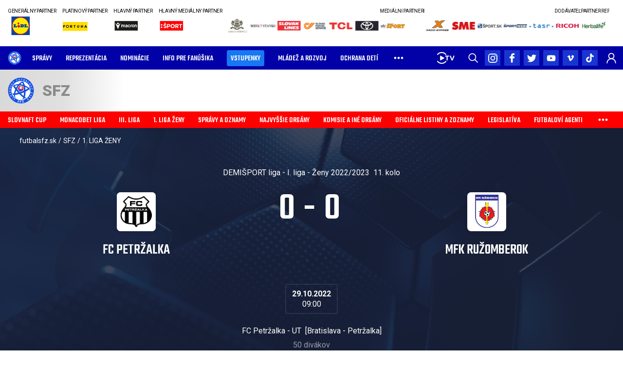

--- FILE ---
content_type: text/html; charset=utf-8
request_url: https://futbalsfz.sk/zapas/62c2fa883658c77a2146abdf/?sectionId=7819
body_size: 42199
content:
<!DOCTYPE html><html lang="sk"><head><meta charSet="utf-8"/><meta name="viewport" content="width=device-width, initial-scale=1, shrink-to-fit=no"/><link rel="shortcut icon" href="https://mediamanager.ws/images/32x32xresize/pages/f/futbalsfz.sk/2024/03/sfz-logo-slovensky-futbalovy-zvaz-a-v202401-rgb.svg"/><title>FC Petržalka - MFK Ružomberok | DEMIŠPORT liga - I. liga - Ženy 2022/2023, 11. kolo | Slovenský futbalový zväz</title><meta property="og:title" content="FC Petržalka - MFK Ružomberok | DEMIŠPORT liga - I. liga - Ženy 2022/2023, 11. kolo"/><meta property="og:url" content="https://futbalsfz.sk/zapas/62c2fa883658c77a2146abdf/"/><meta property="og:type" content="website"/><meta property="og:image" content="https://futbalsfz.sk/images/sfz-default-image.png"/><link rel="canonical" href="https://futbalsfz.sk/zapas/62c2fa883658c77a2146abdf/"/><meta data-react-helmet="true" name="robots" content="noindex, nofollow"/><meta name="next-head-count" content="10"/><meta charSet="utf-8"/><meta name="google" content="notranslate"/><link rel="apple-touch-icon" sizes="180x180" href="/apple-touch-icon.png?v=JyAqoyEBle"/><link rel="icon" type="image/png" sizes="32x32" href="/favicon-32x32.png?v=JyAqoyEBle"/><link rel="icon" type="image/png" sizes="16x16" href="/favicon-16x16.png?v=JyAqoyEBle"/><link rel="mask-icon" href="/safari-pinned-tab.svg?v=JyAqoyEBle" color="#0000ff"/><link rel="shortcut icon" href="/favicon.ico?v=JyAqoyEBle"/><meta name="apple-mobile-web-app-title" content="SFZ"/><meta name="application-name" content="SFZ"/><meta name="msapplication-TileColor" content="#2b5797"/><meta name="theme-color" content="#ffffff"/><link rel="manifest" href="/manifest.json?v=JyAqoyEBle"/><link rel="preconnect" href="https://fonts.gstatic.com"/><link rel="preload" href="/fonts/Teko-Variable.woff2" as="font" type="font/woff2" crossorigin="anonymous"/><link rel="stylesheet" href="/fonts/teko.css"/><link rel="preconnect" href="https://fonts.gstatic.com" crossorigin /><link rel="preload" href="/_next/static/css/0f5db3294c9adc0c.css" as="style"/><link rel="stylesheet" href="/_next/static/css/0f5db3294c9adc0c.css" data-n-g=""/><link rel="preload" href="/_next/static/css/49f7ac47ec8b881b.css" as="style"/><link rel="stylesheet" href="/_next/static/css/49f7ac47ec8b881b.css" data-n-p=""/><noscript data-n-css=""></noscript><script defer="" nomodule="" src="/_next/static/chunks/polyfills-c67a75d1b6f99dc8.js"></script><script src="/_next/static/chunks/webpack-f057898cd110df31.js" defer=""></script><script src="/_next/static/chunks/framework-d5719ebbbcec5741.js" defer=""></script><script src="/_next/static/chunks/main-640712833fb216c4.js" defer=""></script><script src="/_next/static/chunks/pages/_app-aab57b437bfcb61e.js" defer=""></script><script src="/_next/static/chunks/26770aaf-3ad0d018d4829c86.js" defer=""></script><script src="/_next/static/chunks/380-53285de95ed44dce.js" defer=""></script><script src="/_next/static/chunks/685-853d0fa95fa6242b.js" defer=""></script><script src="/_next/static/chunks/891-e7ccd8e4dd9d00bb.js" defer=""></script><script src="/_next/static/chunks/pages/zapas/%5BmatchId%5D-eb4a41fef9a01f63.js" defer=""></script><script src="/_next/static/eyHH3inWH1Ow21oR-AvXF/_buildManifest.js" defer=""></script><script src="/_next/static/eyHH3inWH1Ow21oR-AvXF/_ssgManifest.js" defer=""></script><style data-styled="" data-styled-version="6.2.0">.htKHqn{max-width:100%;}/*!sc*/
data-styled.g4[id="sc-1aqhvp1-3"]{content:"htKHqn,"}/*!sc*/
html,body,#__next{margin:0;padding:0;min-height:100%;width:100%;}/*!sc*/
#__next{display:flex;flex-direction:column;min-height:100vh;}/*!sc*/
html{font-size:100%;font-family:'Open Sans',sans-serif;overflow-x:hidden;}/*!sc*/
a{font-family:inherit;color:inherit;}/*!sc*/
*{box-sizing:border-box;min-width:0;font-variant-ligatures:none;text-rendering:geometricPrecision;}/*!sc*/
data-styled.g5[id="sc-global-giFLnp1"]{content:"sc-global-giFLnp1,"}/*!sc*/
.dpDjMM{display:flex;flex-direction:column;align-items:center;}/*!sc*/
data-styled.g6[id="sc-8izhvb-0"]{content:"dpDjMM,"}/*!sc*/
.hwqFyd{display:flex;flex-direction:column;}/*!sc*/
@media (min-width: 37.5rem){.hwqFyd{display:grid;grid-template-columns:repeat(1, minmax(130px, 1fr));}}/*!sc*/
data-styled.g7[id="sc-8izhvb-1"]{content:"hwqFyd,"}/*!sc*/
.sLUoc{justify-self:center;align-self:center;max-width:180px;}/*!sc*/
.gcbOUz{justify-self:center;align-self:center;max-width:200px;}/*!sc*/
data-styled.g8[id="sc-8izhvb-2"]{content:"sLUoc,gcbOUz,"}/*!sc*/
.bzPRZy{max-height:180px;}/*!sc*/
.bLXcfR{max-height:200px;}/*!sc*/
data-styled.g10[id="sc-8izhvb-4"]{content:"bzPRZy,bLXcfR,"}/*!sc*/
.CabWg{display:inline-flex;align-items:center;flex-shrink:0;}/*!sc*/
data-styled.g11[id="sc-gmm87e-0"]{content:"CabWg,"}/*!sc*/
.jdeVzZ{padding:0 1rem;max-width:120rem;margin-left:auto;margin-right:auto;width:100%;flex:1 0 0;}/*!sc*/
.izztty{padding:0 1rem;max-width:77rem;margin-left:auto;margin-right:auto;width:100%;flex:1 0 0;}/*!sc*/
.jILIHc{padding:0 0rem;max-width:120rem;margin-left:auto;margin-right:auto;width:100%;flex:1 0 0;}/*!sc*/
.fnorPx{padding:0 1rem;max-width:62.5rem;margin-left:auto;margin-right:auto;width:100%;flex:1 0 0;}/*!sc*/
data-styled.g12[id="sc-4b3jfo-0"]{content:"jdeVzZ,izztty,jILIHc,fnorPx,"}/*!sc*/
.gSSIIB{width:2rem;height:2rem;background:#0101a7;border:none;cursor:pointer;display:flex;justify-content:center;align-items:center;padding:0;flex-shrink:0;}/*!sc*/
.gSSIIB :active{outline:none;}/*!sc*/
.gAnrbC{width:2rem;height:2rem;background:#0101A4;border:none;cursor:pointer;display:flex;justify-content:center;align-items:center;padding:0;flex-shrink:0;}/*!sc*/
.gAnrbC :active{outline:none;}/*!sc*/
data-styled.g69[id="sc-1fitffu-0"]{content:"gSSIIB,gAnrbC,"}/*!sc*/
.hSKeau{display:flex;align-items:center;margin:-0.25rem;flex-shrink:0;height:100%;}/*!sc*/
.hSKeau >*{margin:0.25rem;}/*!sc*/
data-styled.g70[id="sc-1fitffu-1"]{content:"hSKeau,"}/*!sc*/
.csXDFV{display:flex;padding:0;height:100%;margin:0 -0.875rem;flex:1;}/*!sc*/
data-styled.g98[id="sc-18ybamy-0"]{content:"csXDFV,"}/*!sc*/
.hJkCnJ{display:inline-flex;align-items:center;position:relative;}/*!sc*/
.hJkCnJ ::after{content:'';position:absolute;left:0;bottom:0;display:block;height:0.25rem;width:0;opacity:0;background:#FF0000;transition:width 250ms ease,opacity 250ms ease;}/*!sc*/
.bZcalb{display:inline-flex;align-items:center;position:relative;padding:0.25rem 0.5rem;border-radius:0.25rem;background-color:rgba(24,119,242);}/*!sc*/
.bZcalb ::after{content:'';position:absolute;left:0;bottom:0;display:block;height:0.25rem;width:0;opacity:0;background:#FF0000;transition:width 250ms ease,opacity 250ms ease;}/*!sc*/
.XjRLR{display:inline-flex;align-items:center;position:relative;}/*!sc*/
.XjRLR ::after{content:'';position:absolute;left:0;bottom:0;display:block;height:0.25rem;width:0;opacity:0;background:#FF0000;transition:width 250ms ease,opacity 250ms ease;}/*!sc*/
.XjRLR ::after{width:100%;opacity:1;}/*!sc*/
.bXMSkQ{display:inline-flex;align-items:center;position:relative;}/*!sc*/
.bXMSkQ ::after{content:'';position:absolute;left:0;bottom:0;display:block;height:0.25rem;width:0;opacity:0;background:#0101A4;transition:width 250ms ease,opacity 250ms ease;}/*!sc*/
data-styled.g99[id="sc-18ybamy-1"]{content:"hJkCnJ,bZcalb,XjRLR,bXMSkQ,"}/*!sc*/
.gGyoah{display:flex;list-style-type:none;padding:0;flex-shrink:0;}/*!sc*/
.gGyoah .header-section-link{font-family:'Teko',sans-serif;font-weight:500;font-size:1rem;line-height:1.5625rem;min-height:2.125rem;height:100%;padding:0 0.875rem;display:flex;align-items:center;white-space:nowrap;cursor:pointer;text-decoration:none;text-transform:uppercase;color:inherit;border:none;outline:none;background:none;margin:0;text-align:left;}/*!sc*/
.gGyoah .header-section-link:active,.gGyoah .header-section-link:focus,.gGyoah .header-section-link:hover .sc-18ybamy-1::after{width:100%;opacity:1;}/*!sc*/
data-styled.g100[id="sc-18ybamy-2"]{content:"gGyoah,"}/*!sc*/
.McjxD{display:inline-flex;align-items:center;flex-shrink:0;width:2rem;height:2rem;background:#1935D0;display:flex;justify-content:center;align-items:center;}/*!sc*/
data-styled.g102[id="sc-5waxj5-0"]{content:"McjxD,"}/*!sc*/
.ifyxlr{display:flex;align-items:center;margin:-0.25rem;flex-shrink:0;}/*!sc*/
.ifyxlr >*{margin:0.25rem;}/*!sc*/
data-styled.g103[id="sc-1rriwug-0"]{content:"ifyxlr,"}/*!sc*/
.dkDqQn{display:flex;flex-wrap:wrap;list-style:none;color:#8B8B8B;margin:0;padding:0;font-family:'Roboto',sans-serif;font-size:0.875rem;line-height:1.125rem;}/*!sc*/
data-styled.g140[id="sc-1xausfd-0"]{content:"dkDqQn,"}/*!sc*/
.bFybVG{display:flex;align-items:center;}/*!sc*/
data-styled.g141[id="sc-1xausfd-1"]{content:"bFybVG,"}/*!sc*/
.boCrPV{height:100%;display:flex;align-items:center;text-decoration:none;color:inherit;font:inherit;border:none;text-decoration:none;outline:none;background:none;overflow-wrap:break-word;cursor:pointer;}/*!sc*/
.boCrPV:hover,.boCrPV:active,.boCrPV:focus{text-decoration:underline;}/*!sc*/
data-styled.g142[id="sc-1xausfd-2"]{content:"boCrPV,"}/*!sc*/
.gpwJbo{margin:0 0.25rem;}/*!sc*/
data-styled.g143[id="sc-1xausfd-3"]{content:"gpwJbo,"}/*!sc*/
.fDjUWS{display:flex;flex-wrap:wrap;align-items:center;justify-content:center;text-align:center;}/*!sc*/
data-styled.g177[id="sc-wcwtvm-0"]{content:"fDjUWS,"}/*!sc*/
.imEpNd{display:grid;justify-items:center;align-items:center;margin:auto;width:100%;}/*!sc*/
data-styled.g178[id="sc-wcwtvm-1"]{content:"imEpNd,"}/*!sc*/
.ghrhyQ{display:flex;align-items:center;flex-direction:column;flex-shrink:0;grid-column:1;grid-row:1;width:100%;max-width:220px;transition:opacity 500ms ease-in-out;pointer-events:none;opacity:0;position:relative;pointer-events:auto;opacity:1;z-index:2;text-decoration:none;color:#000;}/*!sc*/
.ghrhyQ :any-link{cursor:pointer;}/*!sc*/
.ghrhyQ :any-link:hover,.ghrhyQ :any-link:active,.ghrhyQ :any-link:focus{text-decoration:underline;}/*!sc*/
data-styled.g179[id="sc-wcwtvm-2"]{content:"ghrhyQ,"}/*!sc*/
.gWTRkd{max-height:13.75rem;}/*!sc*/
data-styled.g181[id="sc-wcwtvm-4"]{content:"gWTRkd,"}/*!sc*/
.gaeoBa{font-size:1.125rem;color:#707070;font-weight:400;text-align:center;margin-top:1.5rem;margin-bottom:1.625rem;}/*!sc*/
data-styled.g182[id="sc-1ezearx-0"]{content:"gaeoBa,"}/*!sc*/
.WNdSC{display:flex;gap:1rem;overflow:hidden;padding:0.5rem 0;position:relative;}/*!sc*/
data-styled.g210[id="sc-tjr4z5-0"]{content:"WNdSC,"}/*!sc*/
.dYnFHG{display:flex;gap:1rem;transition:none;transform:translateX(0);}/*!sc*/
data-styled.g211[id="sc-tjr4z5-1"]{content:"dYnFHG,"}/*!sc*/
.kiMTs{flex-shrink:0;display:flex;flex-direction:column;justify-content:flex-start;text-decoration:none;outline:none;}/*!sc*/
.kiMTs:any-link{cursor:pointer;}/*!sc*/
data-styled.g212[id="sc-tjr4z5-2"]{content:"kiMTs,"}/*!sc*/
.kzmHVO{margin-bottom:0.25rem;font-weight:normal;font-size:0.625rem;line-height:1.3;letter-spacing:-0.03em;color:#000;text-decoration:none;white-space:nowrap;align-self:flex-start;display:block;text-align:left;min-height:0.8125rem;}/*!sc*/
@media (max-width: 767px){.kzmHVO{display:none;}}/*!sc*/
data-styled.g213[id="sc-tjr4z5-3"]{content:"kzmHVO,"}/*!sc*/
.etVLTk{max-width:100%;height:2.5rem;}/*!sc*/
data-styled.g214[id="sc-tjr4z5-4"]{content:"etVLTk,"}/*!sc*/
.iseRkS{display:flex;flex-wrap:wrap;align-items:flex-start;justify-items:center;justify-content:center;margin:-0.375rem;padding:0.5rem 0;}/*!sc*/
data-styled.g219[id="sc-1vwqb1n-0"]{content:"iseRkS,"}/*!sc*/
.bJsJJZ{margin:0.375rem;max-width:200px;display:flex;flex-direction:column;justify-content:flex-start;text-decoration:none;}/*!sc*/
data-styled.g220[id="sc-1vwqb1n-1"]{content:"bJsJJZ,"}/*!sc*/
.dPHIRd{margin-bottom:0.25rem;font-weight:normal;font-size:0.625rem;line-height:1.3;letter-spacing:-0.03em;color:#000;text-decoration:none;white-space:nowrap;align-self:flex-start;display:block;text-align:left;}/*!sc*/
@media (max-width: 767px){.dPHIRd{display:none;}}/*!sc*/
data-styled.g221[id="sc-1vwqb1n-2"]{content:"dPHIRd,"}/*!sc*/
.fXIWoA{height:2.5rem;}/*!sc*/
data-styled.g222[id="sc-1vwqb1n-3"]{content:"fXIWoA,"}/*!sc*/
.cMfIOV{display:flex;flex-direction:column;}/*!sc*/
data-styled.g275[id="sc-1mho9yk-0"]{content:"cMfIOV,"}/*!sc*/
.bfRLDE{margin-left:12px;}/*!sc*/
.bfRLDE>div{padding:0;margin:0;}/*!sc*/
data-styled.g276[id="sc-1mho9yk-1"]{content:"bfRLDE,"}/*!sc*/
.ehpgEu{margin-left:-12px;display:flex;flex-wrap:nowrap;max-width:100%;}/*!sc*/
.ehpgEu .sc-1mho9yk-0{flex:0 0 auto;}/*!sc*/
.ehpgEu .sc-1mho9yk-0:last-child{flex:1 1 auto;min-width:0;}/*!sc*/
.hvXXJr{margin-left:-12px;display:flex;flex-wrap:wrap;}/*!sc*/
.hvXXJr .sc-1mho9yk-0{min-width:200px;flex:1 0 0;}/*!sc*/
data-styled.g277[id="sc-1mho9yk-2"]{content:"ehpgEu,hvXXJr,"}/*!sc*/
.fZaglu{margin-bottom:1.875em;min-height:0;min-width:0;clear:both;}/*!sc*/
data-styled.g937[id="sc-887z0-0"]{content:"fZaglu,"}/*!sc*/
.cPQnxV{box-sizing:border-box;color:#333333;line-height:1.4;padding:0;position:relative;margin:0rem 0 0 0;}/*!sc*/
.cPQnxV .ql-align-justify{text-align:justify;}/*!sc*/
.cPQnxV .ql-align-center{text-align:center;}/*!sc*/
.cPQnxV .ql-align-right{text-align:right;}/*!sc*/
.cPQnxV sub,.cPQnxV sup{vertical-align:baseline;position:relative;font-size:75%;}/*!sc*/
.cPQnxV sup{top:-0.5rem;}/*!sc*/
.cPQnxV sub{bottom:-0.25rem;}/*!sc*/
.cPQnxV .content-widget .content-widget-htmlList{padding:0 1rem;}/*!sc*/
.cPQnxV .content-widget .content-widget-htmlList ul,.cPQnxV .content-widget .content-widget-htmlList ol{padding-left:30px;}/*!sc*/
data-styled.g938[id="sc-1t5oie4-0"]{content:"cPQnxV,"}/*!sc*/
.bcbqbB{margin:0 auto;padding:0 0px;max-width:1920px;}/*!sc*/
data-styled.g939[id="sc-1t5oie4-1"]{content:"bcbqbB,"}/*!sc*/
.lnQqvx{position:relative;font-family:'Roboto',sans-serif;color:#333333;font-size:1.125rem;font-weight:400;margin:0 auto;}/*!sc*/
.lnQqvx img{max-width:100%;}/*!sc*/
data-styled.g978[id="sc-1v7a0xa-0"]{content:"lnQqvx,"}/*!sc*/
.wvoOi{margin:0;}/*!sc*/
.wvoOi .widget-multiblock-wrapper{margin:0;align-items:top;flex-direction:column;gap:0rem;}/*!sc*/
@media (min-width: 37.5rem){.wvoOi .widget-multiblock-wrapper{flex-direction:row;justify-content:center;gap:1.5rem;}}/*!sc*/
@media (min-width: 68.75rem){.wvoOi .widget-multiblock-wrapper{gap:5rem;}}/*!sc*/
.wvoOi .widget-multiblock-wrapper >.widget-multiblock-cell{min-width:unset;flex:0 0 auto;}/*!sc*/
.wvoOi .widget-multiblock-wrapper >.widget-multiblock-cell >.widget-multiblock-cellContent{margin:0;}/*!sc*/
.wvoOi .widget-multiblock-wrapper >.widget-multiblock-cell >.widget-multiblock-cellContent h6{color:#333333;}/*!sc*/
data-styled.g979[id="sc-1mihz2o-0"]{content:"wvoOi,"}/*!sc*/
.gknUJH{width:100%;display:flex;flex-direction:column;}/*!sc*/
data-styled.g980[id="sc-1mihz2o-1"]{content:"gknUJH,"}/*!sc*/
.HAFFb{min-height:7rem;}/*!sc*/
data-styled.g981[id="sc-1mihz2o-2"]{content:"HAFFb,"}/*!sc*/
.hfAOPJ{margin-bottom:1.25rem;}/*!sc*/
data-styled.g982[id="sc-1mihz2o-3"]{content:"hfAOPJ,"}/*!sc*/
.esMEwF{display:flex;flex-direction:column;align-items:center;}/*!sc*/
.esMEwF.esMEwF{padding:2rem 1rem;}/*!sc*/
@media (min-width: 48rem){.esMEwF{flex-direction:row;justify-content:space-between;}}/*!sc*/
data-styled.g983[id="sc-1mihz2o-4"]{content:"esMEwF,"}/*!sc*/
.bnEacC{max-width:100%;}/*!sc*/
data-styled.g984[id="sc-1mihz2o-5"]{content:"bnEacC,"}/*!sc*/
.dnxewk{display:flex;align-items:center;justify-content:center;flex-direction:column;margin:-1rem -1rem 1rem -1rem;padding:0;list-style:none;}/*!sc*/
@media (min-width: 48rem){.dnxewk{margin:-1rem 1rem -1rem -1rem;justify-content:initial;flex-direction:row;flex-wrap:wrap;}}/*!sc*/
data-styled.g985[id="sc-1mihz2o-6"]{content:"dnxewk,"}/*!sc*/
.iPmmQD{display:flex;margin:0;padding:0;max-width:100%;}/*!sc*/
data-styled.g986[id="sc-1mihz2o-7"]{content:"iPmmQD,"}/*!sc*/
.mnfCn{font-family:'Teko',sans-serif;font-weight:500;text-decoration:none;text-transform:uppercase;text-align:center;color:inherit;font-size:1.25rem;line-height:1.875rem;overflow-wrap:break-word;cursor:pointer;outline:none;margin:0;padding:1rem;}/*!sc*/
.mnfCn:hover,.mnfCn:active,.mnfCn:focus{color:#1935D0;}/*!sc*/
data-styled.g987[id="sc-1mihz2o-8"]{content:"mnfCn,"}/*!sc*/
.fxhIln{display:flex;align-items:center;flex:1 0 0;height:100%;}/*!sc*/
data-styled.g1004[id="sc-1ph3fle-0"]{content:"fxhIln,"}/*!sc*/
.eGzrOf{display:flex;align-items:center;min-height:3rem;}/*!sc*/
data-styled.g1005[id="sc-1ph3fle-1"]{content:"eGzrOf,"}/*!sc*/
.hPdRYe{min-height:4.25rem;width:100%;position:relative;display:none;z-index:101;background:transparent linear-gradient(90deg, #d9d9d9 0%, #e0e0e0 10%, #ffffff 20%);}/*!sc*/
@media (min-width: 48rem){.hPdRYe{display:flex;border-bottom:none;}}/*!sc*/
data-styled.g1006[id="sc-1ph3fle-2"]{content:"hPdRYe,"}/*!sc*/
.iKqPQ{display:flex;width:100%;top:0;left:0;right:0;z-index:102;position:fixed;min-height:3rem;}/*!sc*/
@media (min-width: 48rem){.iKqPQ{position:relative;}}/*!sc*/
data-styled.g1007[id="sc-1ph3fle-3"]{content:"iKqPQ,"}/*!sc*/
.jJNOHd{display:flex;flex-direction:column;width:100%;}/*!sc*/
data-styled.g1008[id="sc-1ph3fle-4"]{content:"jJNOHd,"}/*!sc*/
.nyyYl{width:100%;background-color:#ffffff;}/*!sc*/
.nyyYl .content-widget{margin:0;padding:0.25rem 0;}/*!sc*/
data-styled.g1009[id="sc-1ph3fle-5"]{content:"nyyYl,"}/*!sc*/
.jna-DTL{z-index:100;display:none;position:relative;position:sticky;top:0;}/*!sc*/
@media (min-width: 48rem){.jna-DTL{display:flex;}}/*!sc*/
data-styled.g1010[id="sc-1ph3fle-6"]{content:"jna-DTL,"}/*!sc*/
.cJsyBk{font-size:2rem;line-height:4.375rem;font-weight:900;font-family:'Roboto',sans-serif;text-transform:uppercase;padding:0.5rem 0;}/*!sc*/
data-styled.g1011[id="sc-1ph3fle-7"]{content:"cJsyBk,"}/*!sc*/
@media (min-width: 48rem){.bnRAcl{display:none;}}/*!sc*/
data-styled.g1012[id="sc-1ph3fle-8"]{content:"bnRAcl,"}/*!sc*/
.jLnuAh{flex-shrink:0;display:flex;align-items:center;height:100%;margin-left:auto;}/*!sc*/
data-styled.g1013[id="sc-1ph3fle-9"]{content:"jLnuAh,"}/*!sc*/
.ccFubO{position:absolute;right:0;bottom:0;top:0;width:50%;z-index:-1;}/*!sc*/
data-styled.g1014[id="sc-1ph3fle-10"]{content:"ccFubO,"}/*!sc*/
.hVBpgg{align-items:center;height:100%;margin:0;display:none;}/*!sc*/
@media (min-width: 48rem){.hVBpgg{display:flex;}}/*!sc*/
data-styled.g1015[id="sc-1ph3fle-11"]{content:"hVBpgg,"}/*!sc*/
.fUEHTe.fUEHTe{margin:0 0.625rem 0 0;display:none;}/*!sc*/
@media (min-width: 48rem){.fUEHTe.fUEHTe{display:flex;}}/*!sc*/
data-styled.g1016[id="sc-1ph3fle-12"]{content:"fUEHTe,"}/*!sc*/
.iNjnlG{display:flex;position:static;flex-shrink:0;margin:0 1.0625rem 0 0;}/*!sc*/
@media (min-width: 48rem){.iNjnlG{display:flex;max-width:200px;}}/*!sc*/
data-styled.g1017[id="sc-1ph3fle-13"]{content:"iNjnlG,"}/*!sc*/
.jcrRdW{display:flex;position:static;flex-shrink:0;max-width:200px;margin:0 1.5625rem 0 0;margin:0 0.5rem 0 0;min-width:1.75rem;}/*!sc*/
data-styled.g1018[id="sc-1ph3fle-14"]{content:"jcrRdW,"}/*!sc*/
.geODgE{display:block;height:1.75rem;}/*!sc*/
.iZHOix{display:block;height:3.375rem;}/*!sc*/
data-styled.g1019[id="sc-1ph3fle-15"]{content:"geODgE,iZHOix,"}/*!sc*/
.ESHhI{display:none;}/*!sc*/
@media (min-width: 48rem){.ESHhI{display:block;}}/*!sc*/
data-styled.g1020[id="sc-1ph3fle-16"]{content:"ESHhI,"}/*!sc*/
.dlUyjb{padding-left:1rem;}/*!sc*/
.dlUyjb .social-icon{background:#b1b1b1;}/*!sc*/
data-styled.g1021[id="sc-1ph3fle-17"]{content:"dlUyjb,"}/*!sc*/
.cbNUQy{display:flex;flex-shrink:0;}/*!sc*/
@media (min-width: 48rem){.cbNUQy{display:none;}}/*!sc*/
data-styled.g1022[id="sc-1ph3fle-18"]{content:"cbNUQy,"}/*!sc*/
.jOeAbZ{height:100%;position:fixed;top:0;right:0;bottom:0;left:0;z-index:99;transition:all 0.3s;background-color:rgba(0,0,0,0.5);pointer-events:none;opacity:0;}/*!sc*/
data-styled.g1023[id="sc-1ph3fle-19"]{content:"jOeAbZ,"}/*!sc*/
.gWKFox{display:inline-block;}/*!sc*/
@media (min-width: 48rem){.gWKFox{display:none;}}/*!sc*/
data-styled.g1024[id="sc-1ph3fle-20"]{content:"gWKFox,"}/*!sc*/
.bROQU.bROQU{display:none;margin-right:-1rem;}/*!sc*/
@media (min-width: 48rem){.bROQU.bROQU{display:flex;}}/*!sc*/
data-styled.g1025[id="sc-1ph3fle-21"]{content:"bROQU,"}/*!sc*/
html,body,#__next{background-color:white;}/*!sc*/
data-styled.g1026[id="sc-global-kAOQAm1"]{content:"sc-global-kAOQAm1,"}/*!sc*/
.hNuxPP{flex:1 1 auto;color:#333333;font-family:'Roboto',sans-serif;height:auto;}/*!sc*/
data-styled.g1027[id="sc-4tplgu-0"]{content:"hNuxPP,"}/*!sc*/
.fsVjYH{position:absolute!important;height:0.0625rem;width:0.0625rem;overflow:hidden;clip:rect(1px 1px 1px 1px);clip:rect(1px,1px,1px,1px);}/*!sc*/
data-styled.g1108[id="sc-1gtv16a-0"]{content:"fsVjYH,"}/*!sc*/
.dOEPwM{display:flex;justify-content:center;align-items:center;overflow-x:auto;color:#1935D0;-ms-overflow-style:none;overflow:-moz-scrollbars-none;scrollbar-width:none;}/*!sc*/
.dOEPwM ::-webkit-scrollbar{display:none;background-color:transparent;}/*!sc*/
.dOEPwM ::-webkit-scrollbar-track{background-color:transparent;}/*!sc*/
.dOEPwM ::-webkit-scrollbar-thumb{background-color:transparent;}/*!sc*/
data-styled.g1109[id="sc-1xrc4b9-0"]{content:"dOEPwM,"}/*!sc*/
.fyPmfl{display:flex;padding:0;height:3.5rem;margin:0;flex:1;}/*!sc*/
data-styled.g1110[id="sc-1xrc4b9-1"]{content:"fyPmfl,"}/*!sc*/
.gjauXq{text-transform:none;font-size:1rem;line-height:1.3125rem;font-weight:500;border-radius:0.5rem 0.5rem 0 0;color:white;height:100%;width:6.5rem;display:flex;justify-content:center;align-items:center;position:relative;background-color:#ff0000;}/*!sc*/
.gjauXq ::after{content:'';margin-top:0.6875rem;position:absolute;left:0;bottom:0;display:block;height:0.25rem;width:0;opacity:0;background:red;transition:width 250ms ease,opacity 250ms ease;}/*!sc*/
.gjauXq ::after{width:100%;opacity:1;}/*!sc*/
.cYNxK{text-transform:none;font-size:1rem;line-height:1.3125rem;font-weight:500;border-radius:0.5rem 0.5rem 0 0;color:white;height:100%;width:6.5rem;display:flex;justify-content:center;align-items:center;position:relative;}/*!sc*/
.cYNxK ::after{content:'';margin-top:0.6875rem;position:absolute;left:0;bottom:0;display:block;height:0.25rem;width:0;opacity:0;background:red;transition:width 250ms ease,opacity 250ms ease;}/*!sc*/
data-styled.g1111[id="sc-1xrc4b9-2"]{content:"gjauXq,cYNxK,"}/*!sc*/
.dxlCgE{display:flex;list-style-type:none;padding:0;flex-shrink:0;}/*!sc*/
.dxlCgE .tabber-link{font-family:'Roboto',sans-serif;font-size:1rem;line-height:1.5625rem;min-height:2.125rem;height:100%;display:flex;align-items:center;white-space:nowrap;cursor:pointer;text-decoration:none;text-transform:uppercase;color:inherit;border:none;outline:none;background:none;margin:0;text-align:left;}/*!sc*/
.dxlCgE .tabber-link:active,.dxlCgE .tabber-link:focus,.dxlCgE .tabber-link:hover .sc-1xrc4b9-2::after{width:100%;opacity:1;}/*!sc*/
data-styled.g1112[id="sc-1xrc4b9-3"]{content:"dxlCgE,"}/*!sc*/
.kYRDDb{margin-top:1.5rem;}/*!sc*/
@media (min-width: 48rem){.kYRDDb{margin-top:3rem;}}/*!sc*/
data-styled.g1113[id="sc-1q2rdn9-0"]{content:"kYRDDb,"}/*!sc*/
.gOTBuw{display:flex;height:2.5rem;font-weight:normal;justify-content:space-between;align-items:center;padding-right:0.75rem;}/*!sc*/
data-styled.g1115[id="sc-ym0eua-0"]{content:"gOTBuw,"}/*!sc*/
.cUcgtq{display:flex;flex-wrap:no-wrap;align-items:center;}/*!sc*/
.cUcgtq >div{padding:0.5rem 1rem;}/*!sc*/
data-styled.g1116[id="sc-ym0eua-1"]{content:"cUcgtq,"}/*!sc*/
.cHILyH{font-size:0.875rem;line-height:1.1875rem;font-weight:bold;color:black;margin-top:1.5rem;margin-bottom:1rem;}/*!sc*/
@media (min-width: 48rem){.cHILyH{margin-top:3rem;}}/*!sc*/
data-styled.g1117[id="sc-ym0eua-2"]{content:"cHILyH,"}/*!sc*/
.eybiLu{border:1px solid #bbbbbb;border-radius:4px;font-size:0.875rem;line-height:1.1875rem;margin:0;overflow:hidden;}/*!sc*/
@media (min-width: 37.5rem){.eybiLu{margin-left:0;margin-right:0;font-size:0.875rem;line-height:1.1875rem;}}/*!sc*/
.eybiLu .sc-ym0eua-0:nth-child(even){background:#f4f4f4;}/*!sc*/
.eybiLu .sc-ym0eua-0:nth-child(2){border-top:0.0625rem solid #f1f1f1;}/*!sc*/
.eybiLu .sc-ym0eua-0:last-child{border-width:0;}/*!sc*/
data-styled.g1118[id="sc-ym0eua-3"]{content:"eybiLu,"}/*!sc*/
.gTOurg{margin-bottom:1.5rem;}/*!sc*/
@media (min-width: 48rem){.gTOurg{margin-bottom:3rem;}}/*!sc*/
data-styled.g1122[id="sc-18cbfk9-0"]{content:"gTOurg,"}/*!sc*/
.vWORS{display:inline-flex;flex-direction:column;margin:-48px 0 0 -48px;width:calc(100% + 48px);margin-bottom:1.5rem;}/*!sc*/
.vWORS >*{margin:48px 0 0 48px;}/*!sc*/
@media (min-width: 48rem){.vWORS{flex-direction:row;margin-bottom:3rem;}.vWORS >*{flex-basis:50%;}}/*!sc*/
data-styled.g1124[id="sc-1mggg6v-0"]{content:"vWORS,"}/*!sc*/
.gNmItD{display:flex;justify-content:space-between;}/*!sc*/
.gNmItD >p{display:block;font-size:0.75rem;line-height:1rem;color:rgba(0,0,0,0.56);}/*!sc*/
@media (min-width: 37.5rem){.gNmItD >p{display:none;}}/*!sc*/
data-styled.g1125[id="sc-1mggg6v-1"]{content:"gNmItD,"}/*!sc*/
.dquMdC{padding:0.25rem!important;display:flex;flex-direction:column;}/*!sc*/
data-styled.g1126[id="sc-1mggg6v-2"]{content:"dquMdC,"}/*!sc*/
.gGqjxe{display:flex;justify-content:center;position:relative;overflow:hidden;width:2rem;height:2rem;background:white;border-radius:50%;box-shadow:0px 2px 8px rgba(0,0,0,0.1);}/*!sc*/
.gGqjxe img{position:absolute;width:100%;height:auto;top:50%;left:50%;transform:translate(-50%,-50%);}/*!sc*/
data-styled.g1127[id="sc-1mggg6v-3"]{content:"gGqjxe,"}/*!sc*/
.hYSwta{font-family:'Roboto',sans-serif;font-size:1.25rem;font-weight:bold;line-height:1.625rem;text-transform:uppercase;color:#000;text-align:'left';display:flex;align-items:center;}/*!sc*/
.hYSwta >.sc-1mggg6v-3:first-child{margin-right:0.75rem;}/*!sc*/
data-styled.g1128[id="sc-1mggg6v-4"]{content:"hYSwta,"}/*!sc*/
.kRsTa{min-width:12.5rem;flex-shrink:1;flex-grow:0;}/*!sc*/
data-styled.g1129[id="sc-1mggg6v-5"]{content:"kRsTa,"}/*!sc*/
.kgqaXL{flex-shrink:1;flex-grow:0;text-align:right;}/*!sc*/
data-styled.g1130[id="sc-1mggg6v-6"]{content:"kgqaXL,"}/*!sc*/
.iETUVW{max-width:48.75rem;margin:auto;}/*!sc*/
data-styled.g1136[id="sc-p0vm2p-0"]{content:"iETUVW,"}/*!sc*/
.dmMZdw{font-size:0.875rem;line-height:1.1875rem;font-weight:bold;color:black;margin-top:0;margin-bottom:1rem;}/*!sc*/
data-styled.g1139[id="sc-p0vm2p-3"]{content:"dmMZdw,"}/*!sc*/
.hEaClI{border:1px solid #bbbbbb;border-radius:4px;font-size:0.875rem;line-height:1.1875rem;margin:0;overflow:hidden;}/*!sc*/
@media (min-width: 37.5rem){.hEaClI{margin-left:0;margin-right:0;font-size:0.875rem;line-height:1.1875rem;}}/*!sc*/
.hEaClI .sc-p0vm2p-1:nth-child(even){background:#f4f4f4;}/*!sc*/
.hEaClI .sc-p0vm2p-1:nth-child(2){border-top:0.0625rem solid #f1f1f1;}/*!sc*/
.hEaClI .sc-p0vm2p-1:last-child{border-width:0;}/*!sc*/
data-styled.g1140[id="sc-p0vm2p-4"]{content:"hEaClI,"}/*!sc*/
.kVvcUT{display:flex;justify-content:center;align-items:center;width:100%;margin-top:0;}/*!sc*/
.kVvcUT >*:first-child{margin-right:0rem;}/*!sc*/
@media (min-width: 48rem){.kVvcUT{align-items:flex-start;margin-top:0;}}/*!sc*/
.gJXEvv{display:flex;justify-content:center;align-items:center;width:100%;margin-top:1.5rem;}/*!sc*/
.gJXEvv >*:first-child{margin-right:3.625rem;}/*!sc*/
@media (min-width: 48rem){.gJXEvv{align-items:flex-start;margin-top:0;}}/*!sc*/
data-styled.g1143[id="sc-1qcmaed-2"]{content:"kVvcUT,gJXEvv,"}/*!sc*/
.bRWwLQ{display:flex;flex:1;flex-direction:column;align-items:center;justify-content:flex-start;text-align:center;}/*!sc*/
.bRWwLQ .sc-1qcmaed-1{font-size:0.6875rem;color:white;text-transform:uppercase;padding-top:0.25rem;font-weight:normal;width:100%;}/*!sc*/
@media (min-width: 37.5rem){.bRWwLQ .sc-1qcmaed-1{font-size:0.75rem;padding-top:0.5rem;}}/*!sc*/
data-styled.g1144[id="sc-1qcmaed-3"]{content:"bRWwLQ,"}/*!sc*/
.kkXwkz{display:flex;justify-content:center;align-items:center;align-self:center;text-align:center;}/*!sc*/
@media (min-width: 48rem){.kkXwkz{margin-top:-1.5625rem;}}/*!sc*/
data-styled.g1145[id="sc-1qcmaed-4"]{content:"kkXwkz,"}/*!sc*/
.dZIGTY{font-size:3.125rem;line-height:4.75rem;font-style:normal;font-variant:normal;font-weight:500;font-family:Teko,sans-serif;}/*!sc*/
@media (min-width: 48rem){.dZIGTY{font-size:5rem;line-height:7rem;}}/*!sc*/
data-styled.g1146[id="sc-1qcmaed-5"]{content:"dZIGTY,"}/*!sc*/
.lojLqj{font-size:0.75rem;line-height:1rem;font-style:normal;font-variant:normal;font-weight:500;letter-spacing:0px;color:#ffffff;text-transform:uppercase;vertical-align:middle;max-width:25rem;}/*!sc*/
.lojLqj >a{text-decoration:none;}/*!sc*/
.lojLqj >a:hover{text-decoration:underline;}/*!sc*/
@media (min-width: 48rem){.lojLqj{font-size:1.875rem;line-height:2.75rem;font-family:Teko,sans-serif;}}/*!sc*/
data-styled.g1147[id="sc-1qcmaed-6"]{content:"lojLqj,"}/*!sc*/
.imeTz{display:flex;justify-content:center;position:relative;overflow:hidden;width:3.5rem;height:3.5rem;background:white;border-radius:0.5rem;box-shadow:0px 2px 8px rgba(0,0,0,0.08);}/*!sc*/
@media (min-width: 37.5rem){.imeTz{width:5rem;height:5rem;}}/*!sc*/
.imeTz img{position:absolute;width:100%;height:auto;top:50%;left:50%;transform:translate(-50%,-50%);}/*!sc*/
data-styled.g1148[id="sc-1qcmaed-7"]{content:"imeTz,"}/*!sc*/
.eonCCQ{display:flex;flex:1;flex-direction:column;justify-content:flex-start;align-items:center;text-align:center;}/*!sc*/
.eonCCQ >.sc-1qcmaed-7:first-child{margin-bottom:1rem;}/*!sc*/
@media (min-width: 48rem){.eonCCQ{flex:2;}}/*!sc*/
data-styled.g1149[id="sc-1qcmaed-8"]{content:"eonCCQ,"}/*!sc*/
.gpdGPC{text-align:center;font-size:14px;line-height:19px;color:white;text-transform:none;}/*!sc*/
@media (min-width: 48rem){.gpdGPC{font:normal normal normal 16px/21px Roboto;}}/*!sc*/
data-styled.g1151[id="sc-1qcmaed-10"]{content:"gpdGPC,"}/*!sc*/
.mcZmz{display:flex;justify-content:start;font-size:0.875rem;line-height:1.1875rem;font-weight:normal;color:#ffffff8f;width:100%;}/*!sc*/
.mcZmz >b:first-child{margin-left:0.1875rem;margin-right:0.1875rem;}/*!sc*/
.mcZmz >b,.mcZmz a{color:white;font-weight:bold;}/*!sc*/
.mcZmz >a{text-decoration:underline;cursor:pointer;}/*!sc*/
data-styled.g1153[id="sc-1qcmaed-12"]{content:"mcZmz,"}/*!sc*/
.kpJRQB{display:flex;flex-direction:column;flex-basis:50%;text-align:end;max-width:12.5rem;}/*!sc*/
.kpJRQB >.sc-1qcmaed-12{margin-bottom:0.5rem;}/*!sc*/
.kpJRQB >.sc-1qcmaed-12:last-child{margin-bottom:0rem;}/*!sc*/
.bgeppG{display:flex;flex-direction:column;flex-basis:50%;text-align:start;max-width:12.5rem;}/*!sc*/
.bgeppG >.sc-1qcmaed-12{margin-bottom:0.5rem;}/*!sc*/
.bgeppG >.sc-1qcmaed-12:last-child{margin-bottom:0rem;}/*!sc*/
data-styled.g1154[id="sc-1qcmaed-13"]{content:"kpJRQB,bgeppG,"}/*!sc*/
.jrSDoU{display:flex;flex-direction:column;justify-content:center;align-items:center;margin-bottom:3rem;}/*!sc*/
data-styled.g1155[id="sc-1qcmaed-14"]{content:"jrSDoU,"}/*!sc*/
.hxmwWS{text-align:center;text-transform:uppercase;font-family:Roboto;font-size:1rem;line-height:1.3125rem;border:solid 2px #ffffff16;border-radius:0.25rem;margin-top:3rem;padding:0.5rem 0.75rem 0.5rem 0.75rem;}/*!sc*/
data-styled.g1156[id="sc-1qcmaed-15"]{content:"hxmwWS,"}/*!sc*/
.jtsTsz{display:flex;justify-content:center;align-items:center;}/*!sc*/
.jtsTsz >.sc-1qcmaed-16:first-child{margin-right:1rem;}/*!sc*/
.jtsTsz >.sc-1qcmaed-16:only-child{margin-right:0;}/*!sc*/
data-styled.g1158[id="sc-1qcmaed-17"]{content:"jtsTsz,"}/*!sc*/
.gQBVaP{width:100%;background:linear-gradient( 0deg,rgba(23,32,54,0.8),rgba(23,32,54,0.8) ),url('/images/match-banner@2x.png');background-position:center;background-repeat:no-repeat;background-size:cover;}/*!sc*/
.gQBVaP >*{color:black;}/*!sc*/
@media (min-width: 48rem){.gQBVaP{justify-content:flex-start;}}/*!sc*/
data-styled.g1160[id="sc-xa8w04-0"]{content:"gQBVaP,"}/*!sc*/
.jIzhBw{position:absolute;height:3.375rem;border-bottom:red 2px solid;bottom:0;right:0;left:0;display:flex;align-items:center;justify-content:center;background:transparent linear-gradient(180deg,#00000029 0%,#00000000 100%) 0% 0% no-repeat padding-box;}/*!sc*/
data-styled.g1161[id="sc-xa8w04-1"]{content:"jIzhBw,"}/*!sc*/
.bpmsPi.bpmsPi{color:white;}/*!sc*/
data-styled.g1162[id="sc-xa8w04-2"]{content:"bpmsPi,"}/*!sc*/
.gkykeJ{position:relative;padding:0 1rem 0 1rem;margin:auto;max-width:77rem;color:white;}/*!sc*/
data-styled.g1163[id="sc-xa8w04-3"]{content:"gkykeJ,"}/*!sc*/
.hXpPYp{position:relative;height:3.5rem;}/*!sc*/
data-styled.g1164[id="sc-xa8w04-4"]{content:"hXpPYp,"}/*!sc*/
.cUDYjH{color:white;padding-top:1.0625rem;margin-bottom:1.375rem;}/*!sc*/
.cUDYjH .no-section-breadcrumbs{color:white;}/*!sc*/
data-styled.g1165[id="sc-xa8w04-5"]{content:"cUDYjH,"}/*!sc*/
.coNcDi{text-align:center;color:#333;}/*!sc*/
data-styled.g1166[id="sc-1n1dkq6-0"]{content:"coNcDi,"}/*!sc*/
.klJwOe{display:flex;flex-direction:column;position:relative;margin-bottom:1rem;}/*!sc*/
.klJwOe:after{content:'';height:calc(100% - 4.375rem);width:0.0625rem;background:#eee;position:absolute;top:calc(0% + 2.1875rem);left:calc(50% - 0.0625rem);}/*!sc*/
data-styled.g1168[id="sc-1n1dkq6-2"]{content:"klJwOe,"}/*!sc*/
.ulstT{display:flex;flex-direction:column;position:relative;margin-bottom:2rem;}/*!sc*/
data-styled.g1169[id="sc-1n1dkq6-3"]{content:"ulstT,"}/*!sc*/
.kolZGf.kolZGf{margin-bottom:1.25rem;}/*!sc*/
data-styled.g1180[id="sc-1uc2t0l-0"]{content:"kolZGf,"}/*!sc*/
.gGdorc.gGdorc{margin-top:3.125rem;margin-bottom:3.125rem;}/*!sc*/
@media (min-width: 37.5rem){.gGdorc.gGdorc{margin-top:6.25rem;margin-bottom:6.25rem;}}/*!sc*/
data-styled.g1181[id="sc-1uc2t0l-1"]{content:"gGdorc,"}/*!sc*/
</style><style data-href="https://fonts.googleapis.com/css2?family=Open+Sans:wght@300;400;600;700&display=swap">@font-face{font-family:'Open Sans';font-style:normal;font-weight:300;font-stretch:normal;font-display:swap;src:url(https://fonts.gstatic.com/l/font?kit=memSYaGs126MiZpBA-UvWbX2vVnXBbObj2OVZyOOSr4dVJWUgsiH0C4k&skey=62c1cbfccc78b4b2&v=v44) format('woff')}@font-face{font-family:'Open Sans';font-style:normal;font-weight:400;font-stretch:normal;font-display:swap;src:url(https://fonts.gstatic.com/l/font?kit=memSYaGs126MiZpBA-UvWbX2vVnXBbObj2OVZyOOSr4dVJWUgsjZ0C4k&skey=62c1cbfccc78b4b2&v=v44) format('woff')}@font-face{font-family:'Open Sans';font-style:normal;font-weight:600;font-stretch:normal;font-display:swap;src:url(https://fonts.gstatic.com/l/font?kit=memSYaGs126MiZpBA-UvWbX2vVnXBbObj2OVZyOOSr4dVJWUgsgH1y4k&skey=62c1cbfccc78b4b2&v=v44) format('woff')}@font-face{font-family:'Open Sans';font-style:normal;font-weight:700;font-stretch:normal;font-display:swap;src:url(https://fonts.gstatic.com/l/font?kit=memSYaGs126MiZpBA-UvWbX2vVnXBbObj2OVZyOOSr4dVJWUgsg-1y4k&skey=62c1cbfccc78b4b2&v=v44) format('woff')}@font-face{font-family:'Open Sans';font-style:normal;font-weight:300;font-stretch:100%;font-display:swap;src:url(https://fonts.gstatic.com/s/opensans/v44/memvYaGs126MiZpBA-UvWbX2vVnXBbObj2OVTSKmu0SC55K5gw.woff2) format('woff2');unicode-range:U+0460-052F,U+1C80-1C8A,U+20B4,U+2DE0-2DFF,U+A640-A69F,U+FE2E-FE2F}@font-face{font-family:'Open Sans';font-style:normal;font-weight:300;font-stretch:100%;font-display:swap;src:url(https://fonts.gstatic.com/s/opensans/v44/memvYaGs126MiZpBA-UvWbX2vVnXBbObj2OVTSumu0SC55K5gw.woff2) format('woff2');unicode-range:U+0301,U+0400-045F,U+0490-0491,U+04B0-04B1,U+2116}@font-face{font-family:'Open Sans';font-style:normal;font-weight:300;font-stretch:100%;font-display:swap;src:url(https://fonts.gstatic.com/s/opensans/v44/memvYaGs126MiZpBA-UvWbX2vVnXBbObj2OVTSOmu0SC55K5gw.woff2) format('woff2');unicode-range:U+1F00-1FFF}@font-face{font-family:'Open Sans';font-style:normal;font-weight:300;font-stretch:100%;font-display:swap;src:url(https://fonts.gstatic.com/s/opensans/v44/memvYaGs126MiZpBA-UvWbX2vVnXBbObj2OVTSymu0SC55K5gw.woff2) format('woff2');unicode-range:U+0370-0377,U+037A-037F,U+0384-038A,U+038C,U+038E-03A1,U+03A3-03FF}@font-face{font-family:'Open Sans';font-style:normal;font-weight:300;font-stretch:100%;font-display:swap;src:url(https://fonts.gstatic.com/s/opensans/v44/memvYaGs126MiZpBA-UvWbX2vVnXBbObj2OVTS2mu0SC55K5gw.woff2) format('woff2');unicode-range:U+0307-0308,U+0590-05FF,U+200C-2010,U+20AA,U+25CC,U+FB1D-FB4F}@font-face{font-family:'Open Sans';font-style:normal;font-weight:300;font-stretch:100%;font-display:swap;src:url(https://fonts.gstatic.com/s/opensans/v44/memvYaGs126MiZpBA-UvWbX2vVnXBbObj2OVTVOmu0SC55K5gw.woff2) format('woff2');unicode-range:U+0302-0303,U+0305,U+0307-0308,U+0310,U+0312,U+0315,U+031A,U+0326-0327,U+032C,U+032F-0330,U+0332-0333,U+0338,U+033A,U+0346,U+034D,U+0391-03A1,U+03A3-03A9,U+03B1-03C9,U+03D1,U+03D5-03D6,U+03F0-03F1,U+03F4-03F5,U+2016-2017,U+2034-2038,U+203C,U+2040,U+2043,U+2047,U+2050,U+2057,U+205F,U+2070-2071,U+2074-208E,U+2090-209C,U+20D0-20DC,U+20E1,U+20E5-20EF,U+2100-2112,U+2114-2115,U+2117-2121,U+2123-214F,U+2190,U+2192,U+2194-21AE,U+21B0-21E5,U+21F1-21F2,U+21F4-2211,U+2213-2214,U+2216-22FF,U+2308-230B,U+2310,U+2319,U+231C-2321,U+2336-237A,U+237C,U+2395,U+239B-23B7,U+23D0,U+23DC-23E1,U+2474-2475,U+25AF,U+25B3,U+25B7,U+25BD,U+25C1,U+25CA,U+25CC,U+25FB,U+266D-266F,U+27C0-27FF,U+2900-2AFF,U+2B0E-2B11,U+2B30-2B4C,U+2BFE,U+3030,U+FF5B,U+FF5D,U+1D400-1D7FF,U+1EE00-1EEFF}@font-face{font-family:'Open Sans';font-style:normal;font-weight:300;font-stretch:100%;font-display:swap;src:url(https://fonts.gstatic.com/s/opensans/v44/memvYaGs126MiZpBA-UvWbX2vVnXBbObj2OVTUGmu0SC55K5gw.woff2) format('woff2');unicode-range:U+0001-000C,U+000E-001F,U+007F-009F,U+20DD-20E0,U+20E2-20E4,U+2150-218F,U+2190,U+2192,U+2194-2199,U+21AF,U+21E6-21F0,U+21F3,U+2218-2219,U+2299,U+22C4-22C6,U+2300-243F,U+2440-244A,U+2460-24FF,U+25A0-27BF,U+2800-28FF,U+2921-2922,U+2981,U+29BF,U+29EB,U+2B00-2BFF,U+4DC0-4DFF,U+FFF9-FFFB,U+10140-1018E,U+10190-1019C,U+101A0,U+101D0-101FD,U+102E0-102FB,U+10E60-10E7E,U+1D2C0-1D2D3,U+1D2E0-1D37F,U+1F000-1F0FF,U+1F100-1F1AD,U+1F1E6-1F1FF,U+1F30D-1F30F,U+1F315,U+1F31C,U+1F31E,U+1F320-1F32C,U+1F336,U+1F378,U+1F37D,U+1F382,U+1F393-1F39F,U+1F3A7-1F3A8,U+1F3AC-1F3AF,U+1F3C2,U+1F3C4-1F3C6,U+1F3CA-1F3CE,U+1F3D4-1F3E0,U+1F3ED,U+1F3F1-1F3F3,U+1F3F5-1F3F7,U+1F408,U+1F415,U+1F41F,U+1F426,U+1F43F,U+1F441-1F442,U+1F444,U+1F446-1F449,U+1F44C-1F44E,U+1F453,U+1F46A,U+1F47D,U+1F4A3,U+1F4B0,U+1F4B3,U+1F4B9,U+1F4BB,U+1F4BF,U+1F4C8-1F4CB,U+1F4D6,U+1F4DA,U+1F4DF,U+1F4E3-1F4E6,U+1F4EA-1F4ED,U+1F4F7,U+1F4F9-1F4FB,U+1F4FD-1F4FE,U+1F503,U+1F507-1F50B,U+1F50D,U+1F512-1F513,U+1F53E-1F54A,U+1F54F-1F5FA,U+1F610,U+1F650-1F67F,U+1F687,U+1F68D,U+1F691,U+1F694,U+1F698,U+1F6AD,U+1F6B2,U+1F6B9-1F6BA,U+1F6BC,U+1F6C6-1F6CF,U+1F6D3-1F6D7,U+1F6E0-1F6EA,U+1F6F0-1F6F3,U+1F6F7-1F6FC,U+1F700-1F7FF,U+1F800-1F80B,U+1F810-1F847,U+1F850-1F859,U+1F860-1F887,U+1F890-1F8AD,U+1F8B0-1F8BB,U+1F8C0-1F8C1,U+1F900-1F90B,U+1F93B,U+1F946,U+1F984,U+1F996,U+1F9E9,U+1FA00-1FA6F,U+1FA70-1FA7C,U+1FA80-1FA89,U+1FA8F-1FAC6,U+1FACE-1FADC,U+1FADF-1FAE9,U+1FAF0-1FAF8,U+1FB00-1FBFF}@font-face{font-family:'Open Sans';font-style:normal;font-weight:300;font-stretch:100%;font-display:swap;src:url(https://fonts.gstatic.com/s/opensans/v44/memvYaGs126MiZpBA-UvWbX2vVnXBbObj2OVTSCmu0SC55K5gw.woff2) format('woff2');unicode-range:U+0102-0103,U+0110-0111,U+0128-0129,U+0168-0169,U+01A0-01A1,U+01AF-01B0,U+0300-0301,U+0303-0304,U+0308-0309,U+0323,U+0329,U+1EA0-1EF9,U+20AB}@font-face{font-family:'Open Sans';font-style:normal;font-weight:300;font-stretch:100%;font-display:swap;src:url(https://fonts.gstatic.com/s/opensans/v44/memvYaGs126MiZpBA-UvWbX2vVnXBbObj2OVTSGmu0SC55K5gw.woff2) format('woff2');unicode-range:U+0100-02BA,U+02BD-02C5,U+02C7-02CC,U+02CE-02D7,U+02DD-02FF,U+0304,U+0308,U+0329,U+1D00-1DBF,U+1E00-1E9F,U+1EF2-1EFF,U+2020,U+20A0-20AB,U+20AD-20C0,U+2113,U+2C60-2C7F,U+A720-A7FF}@font-face{font-family:'Open Sans';font-style:normal;font-weight:300;font-stretch:100%;font-display:swap;src:url(https://fonts.gstatic.com/s/opensans/v44/memvYaGs126MiZpBA-UvWbX2vVnXBbObj2OVTS-mu0SC55I.woff2) format('woff2');unicode-range:U+0000-00FF,U+0131,U+0152-0153,U+02BB-02BC,U+02C6,U+02DA,U+02DC,U+0304,U+0308,U+0329,U+2000-206F,U+20AC,U+2122,U+2191,U+2193,U+2212,U+2215,U+FEFF,U+FFFD}@font-face{font-family:'Open Sans';font-style:normal;font-weight:400;font-stretch:100%;font-display:swap;src:url(https://fonts.gstatic.com/s/opensans/v44/memvYaGs126MiZpBA-UvWbX2vVnXBbObj2OVTSKmu0SC55K5gw.woff2) format('woff2');unicode-range:U+0460-052F,U+1C80-1C8A,U+20B4,U+2DE0-2DFF,U+A640-A69F,U+FE2E-FE2F}@font-face{font-family:'Open Sans';font-style:normal;font-weight:400;font-stretch:100%;font-display:swap;src:url(https://fonts.gstatic.com/s/opensans/v44/memvYaGs126MiZpBA-UvWbX2vVnXBbObj2OVTSumu0SC55K5gw.woff2) format('woff2');unicode-range:U+0301,U+0400-045F,U+0490-0491,U+04B0-04B1,U+2116}@font-face{font-family:'Open Sans';font-style:normal;font-weight:400;font-stretch:100%;font-display:swap;src:url(https://fonts.gstatic.com/s/opensans/v44/memvYaGs126MiZpBA-UvWbX2vVnXBbObj2OVTSOmu0SC55K5gw.woff2) format('woff2');unicode-range:U+1F00-1FFF}@font-face{font-family:'Open Sans';font-style:normal;font-weight:400;font-stretch:100%;font-display:swap;src:url(https://fonts.gstatic.com/s/opensans/v44/memvYaGs126MiZpBA-UvWbX2vVnXBbObj2OVTSymu0SC55K5gw.woff2) format('woff2');unicode-range:U+0370-0377,U+037A-037F,U+0384-038A,U+038C,U+038E-03A1,U+03A3-03FF}@font-face{font-family:'Open Sans';font-style:normal;font-weight:400;font-stretch:100%;font-display:swap;src:url(https://fonts.gstatic.com/s/opensans/v44/memvYaGs126MiZpBA-UvWbX2vVnXBbObj2OVTS2mu0SC55K5gw.woff2) format('woff2');unicode-range:U+0307-0308,U+0590-05FF,U+200C-2010,U+20AA,U+25CC,U+FB1D-FB4F}@font-face{font-family:'Open Sans';font-style:normal;font-weight:400;font-stretch:100%;font-display:swap;src:url(https://fonts.gstatic.com/s/opensans/v44/memvYaGs126MiZpBA-UvWbX2vVnXBbObj2OVTVOmu0SC55K5gw.woff2) format('woff2');unicode-range:U+0302-0303,U+0305,U+0307-0308,U+0310,U+0312,U+0315,U+031A,U+0326-0327,U+032C,U+032F-0330,U+0332-0333,U+0338,U+033A,U+0346,U+034D,U+0391-03A1,U+03A3-03A9,U+03B1-03C9,U+03D1,U+03D5-03D6,U+03F0-03F1,U+03F4-03F5,U+2016-2017,U+2034-2038,U+203C,U+2040,U+2043,U+2047,U+2050,U+2057,U+205F,U+2070-2071,U+2074-208E,U+2090-209C,U+20D0-20DC,U+20E1,U+20E5-20EF,U+2100-2112,U+2114-2115,U+2117-2121,U+2123-214F,U+2190,U+2192,U+2194-21AE,U+21B0-21E5,U+21F1-21F2,U+21F4-2211,U+2213-2214,U+2216-22FF,U+2308-230B,U+2310,U+2319,U+231C-2321,U+2336-237A,U+237C,U+2395,U+239B-23B7,U+23D0,U+23DC-23E1,U+2474-2475,U+25AF,U+25B3,U+25B7,U+25BD,U+25C1,U+25CA,U+25CC,U+25FB,U+266D-266F,U+27C0-27FF,U+2900-2AFF,U+2B0E-2B11,U+2B30-2B4C,U+2BFE,U+3030,U+FF5B,U+FF5D,U+1D400-1D7FF,U+1EE00-1EEFF}@font-face{font-family:'Open Sans';font-style:normal;font-weight:400;font-stretch:100%;font-display:swap;src:url(https://fonts.gstatic.com/s/opensans/v44/memvYaGs126MiZpBA-UvWbX2vVnXBbObj2OVTUGmu0SC55K5gw.woff2) format('woff2');unicode-range:U+0001-000C,U+000E-001F,U+007F-009F,U+20DD-20E0,U+20E2-20E4,U+2150-218F,U+2190,U+2192,U+2194-2199,U+21AF,U+21E6-21F0,U+21F3,U+2218-2219,U+2299,U+22C4-22C6,U+2300-243F,U+2440-244A,U+2460-24FF,U+25A0-27BF,U+2800-28FF,U+2921-2922,U+2981,U+29BF,U+29EB,U+2B00-2BFF,U+4DC0-4DFF,U+FFF9-FFFB,U+10140-1018E,U+10190-1019C,U+101A0,U+101D0-101FD,U+102E0-102FB,U+10E60-10E7E,U+1D2C0-1D2D3,U+1D2E0-1D37F,U+1F000-1F0FF,U+1F100-1F1AD,U+1F1E6-1F1FF,U+1F30D-1F30F,U+1F315,U+1F31C,U+1F31E,U+1F320-1F32C,U+1F336,U+1F378,U+1F37D,U+1F382,U+1F393-1F39F,U+1F3A7-1F3A8,U+1F3AC-1F3AF,U+1F3C2,U+1F3C4-1F3C6,U+1F3CA-1F3CE,U+1F3D4-1F3E0,U+1F3ED,U+1F3F1-1F3F3,U+1F3F5-1F3F7,U+1F408,U+1F415,U+1F41F,U+1F426,U+1F43F,U+1F441-1F442,U+1F444,U+1F446-1F449,U+1F44C-1F44E,U+1F453,U+1F46A,U+1F47D,U+1F4A3,U+1F4B0,U+1F4B3,U+1F4B9,U+1F4BB,U+1F4BF,U+1F4C8-1F4CB,U+1F4D6,U+1F4DA,U+1F4DF,U+1F4E3-1F4E6,U+1F4EA-1F4ED,U+1F4F7,U+1F4F9-1F4FB,U+1F4FD-1F4FE,U+1F503,U+1F507-1F50B,U+1F50D,U+1F512-1F513,U+1F53E-1F54A,U+1F54F-1F5FA,U+1F610,U+1F650-1F67F,U+1F687,U+1F68D,U+1F691,U+1F694,U+1F698,U+1F6AD,U+1F6B2,U+1F6B9-1F6BA,U+1F6BC,U+1F6C6-1F6CF,U+1F6D3-1F6D7,U+1F6E0-1F6EA,U+1F6F0-1F6F3,U+1F6F7-1F6FC,U+1F700-1F7FF,U+1F800-1F80B,U+1F810-1F847,U+1F850-1F859,U+1F860-1F887,U+1F890-1F8AD,U+1F8B0-1F8BB,U+1F8C0-1F8C1,U+1F900-1F90B,U+1F93B,U+1F946,U+1F984,U+1F996,U+1F9E9,U+1FA00-1FA6F,U+1FA70-1FA7C,U+1FA80-1FA89,U+1FA8F-1FAC6,U+1FACE-1FADC,U+1FADF-1FAE9,U+1FAF0-1FAF8,U+1FB00-1FBFF}@font-face{font-family:'Open Sans';font-style:normal;font-weight:400;font-stretch:100%;font-display:swap;src:url(https://fonts.gstatic.com/s/opensans/v44/memvYaGs126MiZpBA-UvWbX2vVnXBbObj2OVTSCmu0SC55K5gw.woff2) format('woff2');unicode-range:U+0102-0103,U+0110-0111,U+0128-0129,U+0168-0169,U+01A0-01A1,U+01AF-01B0,U+0300-0301,U+0303-0304,U+0308-0309,U+0323,U+0329,U+1EA0-1EF9,U+20AB}@font-face{font-family:'Open Sans';font-style:normal;font-weight:400;font-stretch:100%;font-display:swap;src:url(https://fonts.gstatic.com/s/opensans/v44/memvYaGs126MiZpBA-UvWbX2vVnXBbObj2OVTSGmu0SC55K5gw.woff2) format('woff2');unicode-range:U+0100-02BA,U+02BD-02C5,U+02C7-02CC,U+02CE-02D7,U+02DD-02FF,U+0304,U+0308,U+0329,U+1D00-1DBF,U+1E00-1E9F,U+1EF2-1EFF,U+2020,U+20A0-20AB,U+20AD-20C0,U+2113,U+2C60-2C7F,U+A720-A7FF}@font-face{font-family:'Open Sans';font-style:normal;font-weight:400;font-stretch:100%;font-display:swap;src:url(https://fonts.gstatic.com/s/opensans/v44/memvYaGs126MiZpBA-UvWbX2vVnXBbObj2OVTS-mu0SC55I.woff2) format('woff2');unicode-range:U+0000-00FF,U+0131,U+0152-0153,U+02BB-02BC,U+02C6,U+02DA,U+02DC,U+0304,U+0308,U+0329,U+2000-206F,U+20AC,U+2122,U+2191,U+2193,U+2212,U+2215,U+FEFF,U+FFFD}@font-face{font-family:'Open Sans';font-style:normal;font-weight:600;font-stretch:100%;font-display:swap;src:url(https://fonts.gstatic.com/s/opensans/v44/memvYaGs126MiZpBA-UvWbX2vVnXBbObj2OVTSKmu0SC55K5gw.woff2) format('woff2');unicode-range:U+0460-052F,U+1C80-1C8A,U+20B4,U+2DE0-2DFF,U+A640-A69F,U+FE2E-FE2F}@font-face{font-family:'Open Sans';font-style:normal;font-weight:600;font-stretch:100%;font-display:swap;src:url(https://fonts.gstatic.com/s/opensans/v44/memvYaGs126MiZpBA-UvWbX2vVnXBbObj2OVTSumu0SC55K5gw.woff2) format('woff2');unicode-range:U+0301,U+0400-045F,U+0490-0491,U+04B0-04B1,U+2116}@font-face{font-family:'Open Sans';font-style:normal;font-weight:600;font-stretch:100%;font-display:swap;src:url(https://fonts.gstatic.com/s/opensans/v44/memvYaGs126MiZpBA-UvWbX2vVnXBbObj2OVTSOmu0SC55K5gw.woff2) format('woff2');unicode-range:U+1F00-1FFF}@font-face{font-family:'Open Sans';font-style:normal;font-weight:600;font-stretch:100%;font-display:swap;src:url(https://fonts.gstatic.com/s/opensans/v44/memvYaGs126MiZpBA-UvWbX2vVnXBbObj2OVTSymu0SC55K5gw.woff2) format('woff2');unicode-range:U+0370-0377,U+037A-037F,U+0384-038A,U+038C,U+038E-03A1,U+03A3-03FF}@font-face{font-family:'Open Sans';font-style:normal;font-weight:600;font-stretch:100%;font-display:swap;src:url(https://fonts.gstatic.com/s/opensans/v44/memvYaGs126MiZpBA-UvWbX2vVnXBbObj2OVTS2mu0SC55K5gw.woff2) format('woff2');unicode-range:U+0307-0308,U+0590-05FF,U+200C-2010,U+20AA,U+25CC,U+FB1D-FB4F}@font-face{font-family:'Open Sans';font-style:normal;font-weight:600;font-stretch:100%;font-display:swap;src:url(https://fonts.gstatic.com/s/opensans/v44/memvYaGs126MiZpBA-UvWbX2vVnXBbObj2OVTVOmu0SC55K5gw.woff2) format('woff2');unicode-range:U+0302-0303,U+0305,U+0307-0308,U+0310,U+0312,U+0315,U+031A,U+0326-0327,U+032C,U+032F-0330,U+0332-0333,U+0338,U+033A,U+0346,U+034D,U+0391-03A1,U+03A3-03A9,U+03B1-03C9,U+03D1,U+03D5-03D6,U+03F0-03F1,U+03F4-03F5,U+2016-2017,U+2034-2038,U+203C,U+2040,U+2043,U+2047,U+2050,U+2057,U+205F,U+2070-2071,U+2074-208E,U+2090-209C,U+20D0-20DC,U+20E1,U+20E5-20EF,U+2100-2112,U+2114-2115,U+2117-2121,U+2123-214F,U+2190,U+2192,U+2194-21AE,U+21B0-21E5,U+21F1-21F2,U+21F4-2211,U+2213-2214,U+2216-22FF,U+2308-230B,U+2310,U+2319,U+231C-2321,U+2336-237A,U+237C,U+2395,U+239B-23B7,U+23D0,U+23DC-23E1,U+2474-2475,U+25AF,U+25B3,U+25B7,U+25BD,U+25C1,U+25CA,U+25CC,U+25FB,U+266D-266F,U+27C0-27FF,U+2900-2AFF,U+2B0E-2B11,U+2B30-2B4C,U+2BFE,U+3030,U+FF5B,U+FF5D,U+1D400-1D7FF,U+1EE00-1EEFF}@font-face{font-family:'Open Sans';font-style:normal;font-weight:600;font-stretch:100%;font-display:swap;src:url(https://fonts.gstatic.com/s/opensans/v44/memvYaGs126MiZpBA-UvWbX2vVnXBbObj2OVTUGmu0SC55K5gw.woff2) format('woff2');unicode-range:U+0001-000C,U+000E-001F,U+007F-009F,U+20DD-20E0,U+20E2-20E4,U+2150-218F,U+2190,U+2192,U+2194-2199,U+21AF,U+21E6-21F0,U+21F3,U+2218-2219,U+2299,U+22C4-22C6,U+2300-243F,U+2440-244A,U+2460-24FF,U+25A0-27BF,U+2800-28FF,U+2921-2922,U+2981,U+29BF,U+29EB,U+2B00-2BFF,U+4DC0-4DFF,U+FFF9-FFFB,U+10140-1018E,U+10190-1019C,U+101A0,U+101D0-101FD,U+102E0-102FB,U+10E60-10E7E,U+1D2C0-1D2D3,U+1D2E0-1D37F,U+1F000-1F0FF,U+1F100-1F1AD,U+1F1E6-1F1FF,U+1F30D-1F30F,U+1F315,U+1F31C,U+1F31E,U+1F320-1F32C,U+1F336,U+1F378,U+1F37D,U+1F382,U+1F393-1F39F,U+1F3A7-1F3A8,U+1F3AC-1F3AF,U+1F3C2,U+1F3C4-1F3C6,U+1F3CA-1F3CE,U+1F3D4-1F3E0,U+1F3ED,U+1F3F1-1F3F3,U+1F3F5-1F3F7,U+1F408,U+1F415,U+1F41F,U+1F426,U+1F43F,U+1F441-1F442,U+1F444,U+1F446-1F449,U+1F44C-1F44E,U+1F453,U+1F46A,U+1F47D,U+1F4A3,U+1F4B0,U+1F4B3,U+1F4B9,U+1F4BB,U+1F4BF,U+1F4C8-1F4CB,U+1F4D6,U+1F4DA,U+1F4DF,U+1F4E3-1F4E6,U+1F4EA-1F4ED,U+1F4F7,U+1F4F9-1F4FB,U+1F4FD-1F4FE,U+1F503,U+1F507-1F50B,U+1F50D,U+1F512-1F513,U+1F53E-1F54A,U+1F54F-1F5FA,U+1F610,U+1F650-1F67F,U+1F687,U+1F68D,U+1F691,U+1F694,U+1F698,U+1F6AD,U+1F6B2,U+1F6B9-1F6BA,U+1F6BC,U+1F6C6-1F6CF,U+1F6D3-1F6D7,U+1F6E0-1F6EA,U+1F6F0-1F6F3,U+1F6F7-1F6FC,U+1F700-1F7FF,U+1F800-1F80B,U+1F810-1F847,U+1F850-1F859,U+1F860-1F887,U+1F890-1F8AD,U+1F8B0-1F8BB,U+1F8C0-1F8C1,U+1F900-1F90B,U+1F93B,U+1F946,U+1F984,U+1F996,U+1F9E9,U+1FA00-1FA6F,U+1FA70-1FA7C,U+1FA80-1FA89,U+1FA8F-1FAC6,U+1FACE-1FADC,U+1FADF-1FAE9,U+1FAF0-1FAF8,U+1FB00-1FBFF}@font-face{font-family:'Open Sans';font-style:normal;font-weight:600;font-stretch:100%;font-display:swap;src:url(https://fonts.gstatic.com/s/opensans/v44/memvYaGs126MiZpBA-UvWbX2vVnXBbObj2OVTSCmu0SC55K5gw.woff2) format('woff2');unicode-range:U+0102-0103,U+0110-0111,U+0128-0129,U+0168-0169,U+01A0-01A1,U+01AF-01B0,U+0300-0301,U+0303-0304,U+0308-0309,U+0323,U+0329,U+1EA0-1EF9,U+20AB}@font-face{font-family:'Open Sans';font-style:normal;font-weight:600;font-stretch:100%;font-display:swap;src:url(https://fonts.gstatic.com/s/opensans/v44/memvYaGs126MiZpBA-UvWbX2vVnXBbObj2OVTSGmu0SC55K5gw.woff2) format('woff2');unicode-range:U+0100-02BA,U+02BD-02C5,U+02C7-02CC,U+02CE-02D7,U+02DD-02FF,U+0304,U+0308,U+0329,U+1D00-1DBF,U+1E00-1E9F,U+1EF2-1EFF,U+2020,U+20A0-20AB,U+20AD-20C0,U+2113,U+2C60-2C7F,U+A720-A7FF}@font-face{font-family:'Open Sans';font-style:normal;font-weight:600;font-stretch:100%;font-display:swap;src:url(https://fonts.gstatic.com/s/opensans/v44/memvYaGs126MiZpBA-UvWbX2vVnXBbObj2OVTS-mu0SC55I.woff2) format('woff2');unicode-range:U+0000-00FF,U+0131,U+0152-0153,U+02BB-02BC,U+02C6,U+02DA,U+02DC,U+0304,U+0308,U+0329,U+2000-206F,U+20AC,U+2122,U+2191,U+2193,U+2212,U+2215,U+FEFF,U+FFFD}@font-face{font-family:'Open Sans';font-style:normal;font-weight:700;font-stretch:100%;font-display:swap;src:url(https://fonts.gstatic.com/s/opensans/v44/memvYaGs126MiZpBA-UvWbX2vVnXBbObj2OVTSKmu0SC55K5gw.woff2) format('woff2');unicode-range:U+0460-052F,U+1C80-1C8A,U+20B4,U+2DE0-2DFF,U+A640-A69F,U+FE2E-FE2F}@font-face{font-family:'Open Sans';font-style:normal;font-weight:700;font-stretch:100%;font-display:swap;src:url(https://fonts.gstatic.com/s/opensans/v44/memvYaGs126MiZpBA-UvWbX2vVnXBbObj2OVTSumu0SC55K5gw.woff2) format('woff2');unicode-range:U+0301,U+0400-045F,U+0490-0491,U+04B0-04B1,U+2116}@font-face{font-family:'Open Sans';font-style:normal;font-weight:700;font-stretch:100%;font-display:swap;src:url(https://fonts.gstatic.com/s/opensans/v44/memvYaGs126MiZpBA-UvWbX2vVnXBbObj2OVTSOmu0SC55K5gw.woff2) format('woff2');unicode-range:U+1F00-1FFF}@font-face{font-family:'Open Sans';font-style:normal;font-weight:700;font-stretch:100%;font-display:swap;src:url(https://fonts.gstatic.com/s/opensans/v44/memvYaGs126MiZpBA-UvWbX2vVnXBbObj2OVTSymu0SC55K5gw.woff2) format('woff2');unicode-range:U+0370-0377,U+037A-037F,U+0384-038A,U+038C,U+038E-03A1,U+03A3-03FF}@font-face{font-family:'Open Sans';font-style:normal;font-weight:700;font-stretch:100%;font-display:swap;src:url(https://fonts.gstatic.com/s/opensans/v44/memvYaGs126MiZpBA-UvWbX2vVnXBbObj2OVTS2mu0SC55K5gw.woff2) format('woff2');unicode-range:U+0307-0308,U+0590-05FF,U+200C-2010,U+20AA,U+25CC,U+FB1D-FB4F}@font-face{font-family:'Open Sans';font-style:normal;font-weight:700;font-stretch:100%;font-display:swap;src:url(https://fonts.gstatic.com/s/opensans/v44/memvYaGs126MiZpBA-UvWbX2vVnXBbObj2OVTVOmu0SC55K5gw.woff2) format('woff2');unicode-range:U+0302-0303,U+0305,U+0307-0308,U+0310,U+0312,U+0315,U+031A,U+0326-0327,U+032C,U+032F-0330,U+0332-0333,U+0338,U+033A,U+0346,U+034D,U+0391-03A1,U+03A3-03A9,U+03B1-03C9,U+03D1,U+03D5-03D6,U+03F0-03F1,U+03F4-03F5,U+2016-2017,U+2034-2038,U+203C,U+2040,U+2043,U+2047,U+2050,U+2057,U+205F,U+2070-2071,U+2074-208E,U+2090-209C,U+20D0-20DC,U+20E1,U+20E5-20EF,U+2100-2112,U+2114-2115,U+2117-2121,U+2123-214F,U+2190,U+2192,U+2194-21AE,U+21B0-21E5,U+21F1-21F2,U+21F4-2211,U+2213-2214,U+2216-22FF,U+2308-230B,U+2310,U+2319,U+231C-2321,U+2336-237A,U+237C,U+2395,U+239B-23B7,U+23D0,U+23DC-23E1,U+2474-2475,U+25AF,U+25B3,U+25B7,U+25BD,U+25C1,U+25CA,U+25CC,U+25FB,U+266D-266F,U+27C0-27FF,U+2900-2AFF,U+2B0E-2B11,U+2B30-2B4C,U+2BFE,U+3030,U+FF5B,U+FF5D,U+1D400-1D7FF,U+1EE00-1EEFF}@font-face{font-family:'Open Sans';font-style:normal;font-weight:700;font-stretch:100%;font-display:swap;src:url(https://fonts.gstatic.com/s/opensans/v44/memvYaGs126MiZpBA-UvWbX2vVnXBbObj2OVTUGmu0SC55K5gw.woff2) format('woff2');unicode-range:U+0001-000C,U+000E-001F,U+007F-009F,U+20DD-20E0,U+20E2-20E4,U+2150-218F,U+2190,U+2192,U+2194-2199,U+21AF,U+21E6-21F0,U+21F3,U+2218-2219,U+2299,U+22C4-22C6,U+2300-243F,U+2440-244A,U+2460-24FF,U+25A0-27BF,U+2800-28FF,U+2921-2922,U+2981,U+29BF,U+29EB,U+2B00-2BFF,U+4DC0-4DFF,U+FFF9-FFFB,U+10140-1018E,U+10190-1019C,U+101A0,U+101D0-101FD,U+102E0-102FB,U+10E60-10E7E,U+1D2C0-1D2D3,U+1D2E0-1D37F,U+1F000-1F0FF,U+1F100-1F1AD,U+1F1E6-1F1FF,U+1F30D-1F30F,U+1F315,U+1F31C,U+1F31E,U+1F320-1F32C,U+1F336,U+1F378,U+1F37D,U+1F382,U+1F393-1F39F,U+1F3A7-1F3A8,U+1F3AC-1F3AF,U+1F3C2,U+1F3C4-1F3C6,U+1F3CA-1F3CE,U+1F3D4-1F3E0,U+1F3ED,U+1F3F1-1F3F3,U+1F3F5-1F3F7,U+1F408,U+1F415,U+1F41F,U+1F426,U+1F43F,U+1F441-1F442,U+1F444,U+1F446-1F449,U+1F44C-1F44E,U+1F453,U+1F46A,U+1F47D,U+1F4A3,U+1F4B0,U+1F4B3,U+1F4B9,U+1F4BB,U+1F4BF,U+1F4C8-1F4CB,U+1F4D6,U+1F4DA,U+1F4DF,U+1F4E3-1F4E6,U+1F4EA-1F4ED,U+1F4F7,U+1F4F9-1F4FB,U+1F4FD-1F4FE,U+1F503,U+1F507-1F50B,U+1F50D,U+1F512-1F513,U+1F53E-1F54A,U+1F54F-1F5FA,U+1F610,U+1F650-1F67F,U+1F687,U+1F68D,U+1F691,U+1F694,U+1F698,U+1F6AD,U+1F6B2,U+1F6B9-1F6BA,U+1F6BC,U+1F6C6-1F6CF,U+1F6D3-1F6D7,U+1F6E0-1F6EA,U+1F6F0-1F6F3,U+1F6F7-1F6FC,U+1F700-1F7FF,U+1F800-1F80B,U+1F810-1F847,U+1F850-1F859,U+1F860-1F887,U+1F890-1F8AD,U+1F8B0-1F8BB,U+1F8C0-1F8C1,U+1F900-1F90B,U+1F93B,U+1F946,U+1F984,U+1F996,U+1F9E9,U+1FA00-1FA6F,U+1FA70-1FA7C,U+1FA80-1FA89,U+1FA8F-1FAC6,U+1FACE-1FADC,U+1FADF-1FAE9,U+1FAF0-1FAF8,U+1FB00-1FBFF}@font-face{font-family:'Open Sans';font-style:normal;font-weight:700;font-stretch:100%;font-display:swap;src:url(https://fonts.gstatic.com/s/opensans/v44/memvYaGs126MiZpBA-UvWbX2vVnXBbObj2OVTSCmu0SC55K5gw.woff2) format('woff2');unicode-range:U+0102-0103,U+0110-0111,U+0128-0129,U+0168-0169,U+01A0-01A1,U+01AF-01B0,U+0300-0301,U+0303-0304,U+0308-0309,U+0323,U+0329,U+1EA0-1EF9,U+20AB}@font-face{font-family:'Open Sans';font-style:normal;font-weight:700;font-stretch:100%;font-display:swap;src:url(https://fonts.gstatic.com/s/opensans/v44/memvYaGs126MiZpBA-UvWbX2vVnXBbObj2OVTSGmu0SC55K5gw.woff2) format('woff2');unicode-range:U+0100-02BA,U+02BD-02C5,U+02C7-02CC,U+02CE-02D7,U+02DD-02FF,U+0304,U+0308,U+0329,U+1D00-1DBF,U+1E00-1E9F,U+1EF2-1EFF,U+2020,U+20A0-20AB,U+20AD-20C0,U+2113,U+2C60-2C7F,U+A720-A7FF}@font-face{font-family:'Open Sans';font-style:normal;font-weight:700;font-stretch:100%;font-display:swap;src:url(https://fonts.gstatic.com/s/opensans/v44/memvYaGs126MiZpBA-UvWbX2vVnXBbObj2OVTS-mu0SC55I.woff2) format('woff2');unicode-range:U+0000-00FF,U+0131,U+0152-0153,U+02BB-02BC,U+02C6,U+02DA,U+02DC,U+0304,U+0308,U+0329,U+2000-206F,U+20AC,U+2122,U+2191,U+2193,U+2212,U+2215,U+FEFF,U+FFFD}</style><style data-href="https://fonts.googleapis.com/css2?family=Roboto:wght@400;500;700;900&display=swap">@font-face{font-family:'Roboto';font-style:normal;font-weight:400;font-stretch:normal;font-display:swap;src:url(https://fonts.gstatic.com/l/font?kit=KFOMCnqEu92Fr1ME7kSn66aGLdTylUAMQXC89YmC2DPNWubEbWmQ&skey=a0a0114a1dcab3ac&v=v50) format('woff')}@font-face{font-family:'Roboto';font-style:normal;font-weight:500;font-stretch:normal;font-display:swap;src:url(https://fonts.gstatic.com/l/font?kit=KFOMCnqEu92Fr1ME7kSn66aGLdTylUAMQXC89YmC2DPNWub2bWmQ&skey=a0a0114a1dcab3ac&v=v50) format('woff')}@font-face{font-family:'Roboto';font-style:normal;font-weight:700;font-stretch:normal;font-display:swap;src:url(https://fonts.gstatic.com/l/font?kit=KFOMCnqEu92Fr1ME7kSn66aGLdTylUAMQXC89YmC2DPNWuYjammQ&skey=a0a0114a1dcab3ac&v=v50) format('woff')}@font-face{font-family:'Roboto';font-style:normal;font-weight:900;font-stretch:normal;font-display:swap;src:url(https://fonts.gstatic.com/l/font?kit=KFOMCnqEu92Fr1ME7kSn66aGLdTylUAMQXC89YmC2DPNWuZtammQ&skey=a0a0114a1dcab3ac&v=v50) format('woff')}@font-face{font-family:'Roboto';font-style:normal;font-weight:400;font-stretch:100%;font-display:swap;src:url(https://fonts.gstatic.com/s/roboto/v50/KFO7CnqEu92Fr1ME7kSn66aGLdTylUAMa3GUBHMdazTgWw.woff2) format('woff2');unicode-range:U+0460-052F,U+1C80-1C8A,U+20B4,U+2DE0-2DFF,U+A640-A69F,U+FE2E-FE2F}@font-face{font-family:'Roboto';font-style:normal;font-weight:400;font-stretch:100%;font-display:swap;src:url(https://fonts.gstatic.com/s/roboto/v50/KFO7CnqEu92Fr1ME7kSn66aGLdTylUAMa3iUBHMdazTgWw.woff2) format('woff2');unicode-range:U+0301,U+0400-045F,U+0490-0491,U+04B0-04B1,U+2116}@font-face{font-family:'Roboto';font-style:normal;font-weight:400;font-stretch:100%;font-display:swap;src:url(https://fonts.gstatic.com/s/roboto/v50/KFO7CnqEu92Fr1ME7kSn66aGLdTylUAMa3CUBHMdazTgWw.woff2) format('woff2');unicode-range:U+1F00-1FFF}@font-face{font-family:'Roboto';font-style:normal;font-weight:400;font-stretch:100%;font-display:swap;src:url(https://fonts.gstatic.com/s/roboto/v50/KFO7CnqEu92Fr1ME7kSn66aGLdTylUAMa3-UBHMdazTgWw.woff2) format('woff2');unicode-range:U+0370-0377,U+037A-037F,U+0384-038A,U+038C,U+038E-03A1,U+03A3-03FF}@font-face{font-family:'Roboto';font-style:normal;font-weight:400;font-stretch:100%;font-display:swap;src:url(https://fonts.gstatic.com/s/roboto/v50/KFO7CnqEu92Fr1ME7kSn66aGLdTylUAMawCUBHMdazTgWw.woff2) format('woff2');unicode-range:U+0302-0303,U+0305,U+0307-0308,U+0310,U+0312,U+0315,U+031A,U+0326-0327,U+032C,U+032F-0330,U+0332-0333,U+0338,U+033A,U+0346,U+034D,U+0391-03A1,U+03A3-03A9,U+03B1-03C9,U+03D1,U+03D5-03D6,U+03F0-03F1,U+03F4-03F5,U+2016-2017,U+2034-2038,U+203C,U+2040,U+2043,U+2047,U+2050,U+2057,U+205F,U+2070-2071,U+2074-208E,U+2090-209C,U+20D0-20DC,U+20E1,U+20E5-20EF,U+2100-2112,U+2114-2115,U+2117-2121,U+2123-214F,U+2190,U+2192,U+2194-21AE,U+21B0-21E5,U+21F1-21F2,U+21F4-2211,U+2213-2214,U+2216-22FF,U+2308-230B,U+2310,U+2319,U+231C-2321,U+2336-237A,U+237C,U+2395,U+239B-23B7,U+23D0,U+23DC-23E1,U+2474-2475,U+25AF,U+25B3,U+25B7,U+25BD,U+25C1,U+25CA,U+25CC,U+25FB,U+266D-266F,U+27C0-27FF,U+2900-2AFF,U+2B0E-2B11,U+2B30-2B4C,U+2BFE,U+3030,U+FF5B,U+FF5D,U+1D400-1D7FF,U+1EE00-1EEFF}@font-face{font-family:'Roboto';font-style:normal;font-weight:400;font-stretch:100%;font-display:swap;src:url(https://fonts.gstatic.com/s/roboto/v50/KFO7CnqEu92Fr1ME7kSn66aGLdTylUAMaxKUBHMdazTgWw.woff2) format('woff2');unicode-range:U+0001-000C,U+000E-001F,U+007F-009F,U+20DD-20E0,U+20E2-20E4,U+2150-218F,U+2190,U+2192,U+2194-2199,U+21AF,U+21E6-21F0,U+21F3,U+2218-2219,U+2299,U+22C4-22C6,U+2300-243F,U+2440-244A,U+2460-24FF,U+25A0-27BF,U+2800-28FF,U+2921-2922,U+2981,U+29BF,U+29EB,U+2B00-2BFF,U+4DC0-4DFF,U+FFF9-FFFB,U+10140-1018E,U+10190-1019C,U+101A0,U+101D0-101FD,U+102E0-102FB,U+10E60-10E7E,U+1D2C0-1D2D3,U+1D2E0-1D37F,U+1F000-1F0FF,U+1F100-1F1AD,U+1F1E6-1F1FF,U+1F30D-1F30F,U+1F315,U+1F31C,U+1F31E,U+1F320-1F32C,U+1F336,U+1F378,U+1F37D,U+1F382,U+1F393-1F39F,U+1F3A7-1F3A8,U+1F3AC-1F3AF,U+1F3C2,U+1F3C4-1F3C6,U+1F3CA-1F3CE,U+1F3D4-1F3E0,U+1F3ED,U+1F3F1-1F3F3,U+1F3F5-1F3F7,U+1F408,U+1F415,U+1F41F,U+1F426,U+1F43F,U+1F441-1F442,U+1F444,U+1F446-1F449,U+1F44C-1F44E,U+1F453,U+1F46A,U+1F47D,U+1F4A3,U+1F4B0,U+1F4B3,U+1F4B9,U+1F4BB,U+1F4BF,U+1F4C8-1F4CB,U+1F4D6,U+1F4DA,U+1F4DF,U+1F4E3-1F4E6,U+1F4EA-1F4ED,U+1F4F7,U+1F4F9-1F4FB,U+1F4FD-1F4FE,U+1F503,U+1F507-1F50B,U+1F50D,U+1F512-1F513,U+1F53E-1F54A,U+1F54F-1F5FA,U+1F610,U+1F650-1F67F,U+1F687,U+1F68D,U+1F691,U+1F694,U+1F698,U+1F6AD,U+1F6B2,U+1F6B9-1F6BA,U+1F6BC,U+1F6C6-1F6CF,U+1F6D3-1F6D7,U+1F6E0-1F6EA,U+1F6F0-1F6F3,U+1F6F7-1F6FC,U+1F700-1F7FF,U+1F800-1F80B,U+1F810-1F847,U+1F850-1F859,U+1F860-1F887,U+1F890-1F8AD,U+1F8B0-1F8BB,U+1F8C0-1F8C1,U+1F900-1F90B,U+1F93B,U+1F946,U+1F984,U+1F996,U+1F9E9,U+1FA00-1FA6F,U+1FA70-1FA7C,U+1FA80-1FA89,U+1FA8F-1FAC6,U+1FACE-1FADC,U+1FADF-1FAE9,U+1FAF0-1FAF8,U+1FB00-1FBFF}@font-face{font-family:'Roboto';font-style:normal;font-weight:400;font-stretch:100%;font-display:swap;src:url(https://fonts.gstatic.com/s/roboto/v50/KFO7CnqEu92Fr1ME7kSn66aGLdTylUAMa3OUBHMdazTgWw.woff2) format('woff2');unicode-range:U+0102-0103,U+0110-0111,U+0128-0129,U+0168-0169,U+01A0-01A1,U+01AF-01B0,U+0300-0301,U+0303-0304,U+0308-0309,U+0323,U+0329,U+1EA0-1EF9,U+20AB}@font-face{font-family:'Roboto';font-style:normal;font-weight:400;font-stretch:100%;font-display:swap;src:url(https://fonts.gstatic.com/s/roboto/v50/KFO7CnqEu92Fr1ME7kSn66aGLdTylUAMa3KUBHMdazTgWw.woff2) format('woff2');unicode-range:U+0100-02BA,U+02BD-02C5,U+02C7-02CC,U+02CE-02D7,U+02DD-02FF,U+0304,U+0308,U+0329,U+1D00-1DBF,U+1E00-1E9F,U+1EF2-1EFF,U+2020,U+20A0-20AB,U+20AD-20C0,U+2113,U+2C60-2C7F,U+A720-A7FF}@font-face{font-family:'Roboto';font-style:normal;font-weight:400;font-stretch:100%;font-display:swap;src:url(https://fonts.gstatic.com/s/roboto/v50/KFO7CnqEu92Fr1ME7kSn66aGLdTylUAMa3yUBHMdazQ.woff2) format('woff2');unicode-range:U+0000-00FF,U+0131,U+0152-0153,U+02BB-02BC,U+02C6,U+02DA,U+02DC,U+0304,U+0308,U+0329,U+2000-206F,U+20AC,U+2122,U+2191,U+2193,U+2212,U+2215,U+FEFF,U+FFFD}@font-face{font-family:'Roboto';font-style:normal;font-weight:500;font-stretch:100%;font-display:swap;src:url(https://fonts.gstatic.com/s/roboto/v50/KFO7CnqEu92Fr1ME7kSn66aGLdTylUAMa3GUBHMdazTgWw.woff2) format('woff2');unicode-range:U+0460-052F,U+1C80-1C8A,U+20B4,U+2DE0-2DFF,U+A640-A69F,U+FE2E-FE2F}@font-face{font-family:'Roboto';font-style:normal;font-weight:500;font-stretch:100%;font-display:swap;src:url(https://fonts.gstatic.com/s/roboto/v50/KFO7CnqEu92Fr1ME7kSn66aGLdTylUAMa3iUBHMdazTgWw.woff2) format('woff2');unicode-range:U+0301,U+0400-045F,U+0490-0491,U+04B0-04B1,U+2116}@font-face{font-family:'Roboto';font-style:normal;font-weight:500;font-stretch:100%;font-display:swap;src:url(https://fonts.gstatic.com/s/roboto/v50/KFO7CnqEu92Fr1ME7kSn66aGLdTylUAMa3CUBHMdazTgWw.woff2) format('woff2');unicode-range:U+1F00-1FFF}@font-face{font-family:'Roboto';font-style:normal;font-weight:500;font-stretch:100%;font-display:swap;src:url(https://fonts.gstatic.com/s/roboto/v50/KFO7CnqEu92Fr1ME7kSn66aGLdTylUAMa3-UBHMdazTgWw.woff2) format('woff2');unicode-range:U+0370-0377,U+037A-037F,U+0384-038A,U+038C,U+038E-03A1,U+03A3-03FF}@font-face{font-family:'Roboto';font-style:normal;font-weight:500;font-stretch:100%;font-display:swap;src:url(https://fonts.gstatic.com/s/roboto/v50/KFO7CnqEu92Fr1ME7kSn66aGLdTylUAMawCUBHMdazTgWw.woff2) format('woff2');unicode-range:U+0302-0303,U+0305,U+0307-0308,U+0310,U+0312,U+0315,U+031A,U+0326-0327,U+032C,U+032F-0330,U+0332-0333,U+0338,U+033A,U+0346,U+034D,U+0391-03A1,U+03A3-03A9,U+03B1-03C9,U+03D1,U+03D5-03D6,U+03F0-03F1,U+03F4-03F5,U+2016-2017,U+2034-2038,U+203C,U+2040,U+2043,U+2047,U+2050,U+2057,U+205F,U+2070-2071,U+2074-208E,U+2090-209C,U+20D0-20DC,U+20E1,U+20E5-20EF,U+2100-2112,U+2114-2115,U+2117-2121,U+2123-214F,U+2190,U+2192,U+2194-21AE,U+21B0-21E5,U+21F1-21F2,U+21F4-2211,U+2213-2214,U+2216-22FF,U+2308-230B,U+2310,U+2319,U+231C-2321,U+2336-237A,U+237C,U+2395,U+239B-23B7,U+23D0,U+23DC-23E1,U+2474-2475,U+25AF,U+25B3,U+25B7,U+25BD,U+25C1,U+25CA,U+25CC,U+25FB,U+266D-266F,U+27C0-27FF,U+2900-2AFF,U+2B0E-2B11,U+2B30-2B4C,U+2BFE,U+3030,U+FF5B,U+FF5D,U+1D400-1D7FF,U+1EE00-1EEFF}@font-face{font-family:'Roboto';font-style:normal;font-weight:500;font-stretch:100%;font-display:swap;src:url(https://fonts.gstatic.com/s/roboto/v50/KFO7CnqEu92Fr1ME7kSn66aGLdTylUAMaxKUBHMdazTgWw.woff2) format('woff2');unicode-range:U+0001-000C,U+000E-001F,U+007F-009F,U+20DD-20E0,U+20E2-20E4,U+2150-218F,U+2190,U+2192,U+2194-2199,U+21AF,U+21E6-21F0,U+21F3,U+2218-2219,U+2299,U+22C4-22C6,U+2300-243F,U+2440-244A,U+2460-24FF,U+25A0-27BF,U+2800-28FF,U+2921-2922,U+2981,U+29BF,U+29EB,U+2B00-2BFF,U+4DC0-4DFF,U+FFF9-FFFB,U+10140-1018E,U+10190-1019C,U+101A0,U+101D0-101FD,U+102E0-102FB,U+10E60-10E7E,U+1D2C0-1D2D3,U+1D2E0-1D37F,U+1F000-1F0FF,U+1F100-1F1AD,U+1F1E6-1F1FF,U+1F30D-1F30F,U+1F315,U+1F31C,U+1F31E,U+1F320-1F32C,U+1F336,U+1F378,U+1F37D,U+1F382,U+1F393-1F39F,U+1F3A7-1F3A8,U+1F3AC-1F3AF,U+1F3C2,U+1F3C4-1F3C6,U+1F3CA-1F3CE,U+1F3D4-1F3E0,U+1F3ED,U+1F3F1-1F3F3,U+1F3F5-1F3F7,U+1F408,U+1F415,U+1F41F,U+1F426,U+1F43F,U+1F441-1F442,U+1F444,U+1F446-1F449,U+1F44C-1F44E,U+1F453,U+1F46A,U+1F47D,U+1F4A3,U+1F4B0,U+1F4B3,U+1F4B9,U+1F4BB,U+1F4BF,U+1F4C8-1F4CB,U+1F4D6,U+1F4DA,U+1F4DF,U+1F4E3-1F4E6,U+1F4EA-1F4ED,U+1F4F7,U+1F4F9-1F4FB,U+1F4FD-1F4FE,U+1F503,U+1F507-1F50B,U+1F50D,U+1F512-1F513,U+1F53E-1F54A,U+1F54F-1F5FA,U+1F610,U+1F650-1F67F,U+1F687,U+1F68D,U+1F691,U+1F694,U+1F698,U+1F6AD,U+1F6B2,U+1F6B9-1F6BA,U+1F6BC,U+1F6C6-1F6CF,U+1F6D3-1F6D7,U+1F6E0-1F6EA,U+1F6F0-1F6F3,U+1F6F7-1F6FC,U+1F700-1F7FF,U+1F800-1F80B,U+1F810-1F847,U+1F850-1F859,U+1F860-1F887,U+1F890-1F8AD,U+1F8B0-1F8BB,U+1F8C0-1F8C1,U+1F900-1F90B,U+1F93B,U+1F946,U+1F984,U+1F996,U+1F9E9,U+1FA00-1FA6F,U+1FA70-1FA7C,U+1FA80-1FA89,U+1FA8F-1FAC6,U+1FACE-1FADC,U+1FADF-1FAE9,U+1FAF0-1FAF8,U+1FB00-1FBFF}@font-face{font-family:'Roboto';font-style:normal;font-weight:500;font-stretch:100%;font-display:swap;src:url(https://fonts.gstatic.com/s/roboto/v50/KFO7CnqEu92Fr1ME7kSn66aGLdTylUAMa3OUBHMdazTgWw.woff2) format('woff2');unicode-range:U+0102-0103,U+0110-0111,U+0128-0129,U+0168-0169,U+01A0-01A1,U+01AF-01B0,U+0300-0301,U+0303-0304,U+0308-0309,U+0323,U+0329,U+1EA0-1EF9,U+20AB}@font-face{font-family:'Roboto';font-style:normal;font-weight:500;font-stretch:100%;font-display:swap;src:url(https://fonts.gstatic.com/s/roboto/v50/KFO7CnqEu92Fr1ME7kSn66aGLdTylUAMa3KUBHMdazTgWw.woff2) format('woff2');unicode-range:U+0100-02BA,U+02BD-02C5,U+02C7-02CC,U+02CE-02D7,U+02DD-02FF,U+0304,U+0308,U+0329,U+1D00-1DBF,U+1E00-1E9F,U+1EF2-1EFF,U+2020,U+20A0-20AB,U+20AD-20C0,U+2113,U+2C60-2C7F,U+A720-A7FF}@font-face{font-family:'Roboto';font-style:normal;font-weight:500;font-stretch:100%;font-display:swap;src:url(https://fonts.gstatic.com/s/roboto/v50/KFO7CnqEu92Fr1ME7kSn66aGLdTylUAMa3yUBHMdazQ.woff2) format('woff2');unicode-range:U+0000-00FF,U+0131,U+0152-0153,U+02BB-02BC,U+02C6,U+02DA,U+02DC,U+0304,U+0308,U+0329,U+2000-206F,U+20AC,U+2122,U+2191,U+2193,U+2212,U+2215,U+FEFF,U+FFFD}@font-face{font-family:'Roboto';font-style:normal;font-weight:700;font-stretch:100%;font-display:swap;src:url(https://fonts.gstatic.com/s/roboto/v50/KFO7CnqEu92Fr1ME7kSn66aGLdTylUAMa3GUBHMdazTgWw.woff2) format('woff2');unicode-range:U+0460-052F,U+1C80-1C8A,U+20B4,U+2DE0-2DFF,U+A640-A69F,U+FE2E-FE2F}@font-face{font-family:'Roboto';font-style:normal;font-weight:700;font-stretch:100%;font-display:swap;src:url(https://fonts.gstatic.com/s/roboto/v50/KFO7CnqEu92Fr1ME7kSn66aGLdTylUAMa3iUBHMdazTgWw.woff2) format('woff2');unicode-range:U+0301,U+0400-045F,U+0490-0491,U+04B0-04B1,U+2116}@font-face{font-family:'Roboto';font-style:normal;font-weight:700;font-stretch:100%;font-display:swap;src:url(https://fonts.gstatic.com/s/roboto/v50/KFO7CnqEu92Fr1ME7kSn66aGLdTylUAMa3CUBHMdazTgWw.woff2) format('woff2');unicode-range:U+1F00-1FFF}@font-face{font-family:'Roboto';font-style:normal;font-weight:700;font-stretch:100%;font-display:swap;src:url(https://fonts.gstatic.com/s/roboto/v50/KFO7CnqEu92Fr1ME7kSn66aGLdTylUAMa3-UBHMdazTgWw.woff2) format('woff2');unicode-range:U+0370-0377,U+037A-037F,U+0384-038A,U+038C,U+038E-03A1,U+03A3-03FF}@font-face{font-family:'Roboto';font-style:normal;font-weight:700;font-stretch:100%;font-display:swap;src:url(https://fonts.gstatic.com/s/roboto/v50/KFO7CnqEu92Fr1ME7kSn66aGLdTylUAMawCUBHMdazTgWw.woff2) format('woff2');unicode-range:U+0302-0303,U+0305,U+0307-0308,U+0310,U+0312,U+0315,U+031A,U+0326-0327,U+032C,U+032F-0330,U+0332-0333,U+0338,U+033A,U+0346,U+034D,U+0391-03A1,U+03A3-03A9,U+03B1-03C9,U+03D1,U+03D5-03D6,U+03F0-03F1,U+03F4-03F5,U+2016-2017,U+2034-2038,U+203C,U+2040,U+2043,U+2047,U+2050,U+2057,U+205F,U+2070-2071,U+2074-208E,U+2090-209C,U+20D0-20DC,U+20E1,U+20E5-20EF,U+2100-2112,U+2114-2115,U+2117-2121,U+2123-214F,U+2190,U+2192,U+2194-21AE,U+21B0-21E5,U+21F1-21F2,U+21F4-2211,U+2213-2214,U+2216-22FF,U+2308-230B,U+2310,U+2319,U+231C-2321,U+2336-237A,U+237C,U+2395,U+239B-23B7,U+23D0,U+23DC-23E1,U+2474-2475,U+25AF,U+25B3,U+25B7,U+25BD,U+25C1,U+25CA,U+25CC,U+25FB,U+266D-266F,U+27C0-27FF,U+2900-2AFF,U+2B0E-2B11,U+2B30-2B4C,U+2BFE,U+3030,U+FF5B,U+FF5D,U+1D400-1D7FF,U+1EE00-1EEFF}@font-face{font-family:'Roboto';font-style:normal;font-weight:700;font-stretch:100%;font-display:swap;src:url(https://fonts.gstatic.com/s/roboto/v50/KFO7CnqEu92Fr1ME7kSn66aGLdTylUAMaxKUBHMdazTgWw.woff2) format('woff2');unicode-range:U+0001-000C,U+000E-001F,U+007F-009F,U+20DD-20E0,U+20E2-20E4,U+2150-218F,U+2190,U+2192,U+2194-2199,U+21AF,U+21E6-21F0,U+21F3,U+2218-2219,U+2299,U+22C4-22C6,U+2300-243F,U+2440-244A,U+2460-24FF,U+25A0-27BF,U+2800-28FF,U+2921-2922,U+2981,U+29BF,U+29EB,U+2B00-2BFF,U+4DC0-4DFF,U+FFF9-FFFB,U+10140-1018E,U+10190-1019C,U+101A0,U+101D0-101FD,U+102E0-102FB,U+10E60-10E7E,U+1D2C0-1D2D3,U+1D2E0-1D37F,U+1F000-1F0FF,U+1F100-1F1AD,U+1F1E6-1F1FF,U+1F30D-1F30F,U+1F315,U+1F31C,U+1F31E,U+1F320-1F32C,U+1F336,U+1F378,U+1F37D,U+1F382,U+1F393-1F39F,U+1F3A7-1F3A8,U+1F3AC-1F3AF,U+1F3C2,U+1F3C4-1F3C6,U+1F3CA-1F3CE,U+1F3D4-1F3E0,U+1F3ED,U+1F3F1-1F3F3,U+1F3F5-1F3F7,U+1F408,U+1F415,U+1F41F,U+1F426,U+1F43F,U+1F441-1F442,U+1F444,U+1F446-1F449,U+1F44C-1F44E,U+1F453,U+1F46A,U+1F47D,U+1F4A3,U+1F4B0,U+1F4B3,U+1F4B9,U+1F4BB,U+1F4BF,U+1F4C8-1F4CB,U+1F4D6,U+1F4DA,U+1F4DF,U+1F4E3-1F4E6,U+1F4EA-1F4ED,U+1F4F7,U+1F4F9-1F4FB,U+1F4FD-1F4FE,U+1F503,U+1F507-1F50B,U+1F50D,U+1F512-1F513,U+1F53E-1F54A,U+1F54F-1F5FA,U+1F610,U+1F650-1F67F,U+1F687,U+1F68D,U+1F691,U+1F694,U+1F698,U+1F6AD,U+1F6B2,U+1F6B9-1F6BA,U+1F6BC,U+1F6C6-1F6CF,U+1F6D3-1F6D7,U+1F6E0-1F6EA,U+1F6F0-1F6F3,U+1F6F7-1F6FC,U+1F700-1F7FF,U+1F800-1F80B,U+1F810-1F847,U+1F850-1F859,U+1F860-1F887,U+1F890-1F8AD,U+1F8B0-1F8BB,U+1F8C0-1F8C1,U+1F900-1F90B,U+1F93B,U+1F946,U+1F984,U+1F996,U+1F9E9,U+1FA00-1FA6F,U+1FA70-1FA7C,U+1FA80-1FA89,U+1FA8F-1FAC6,U+1FACE-1FADC,U+1FADF-1FAE9,U+1FAF0-1FAF8,U+1FB00-1FBFF}@font-face{font-family:'Roboto';font-style:normal;font-weight:700;font-stretch:100%;font-display:swap;src:url(https://fonts.gstatic.com/s/roboto/v50/KFO7CnqEu92Fr1ME7kSn66aGLdTylUAMa3OUBHMdazTgWw.woff2) format('woff2');unicode-range:U+0102-0103,U+0110-0111,U+0128-0129,U+0168-0169,U+01A0-01A1,U+01AF-01B0,U+0300-0301,U+0303-0304,U+0308-0309,U+0323,U+0329,U+1EA0-1EF9,U+20AB}@font-face{font-family:'Roboto';font-style:normal;font-weight:700;font-stretch:100%;font-display:swap;src:url(https://fonts.gstatic.com/s/roboto/v50/KFO7CnqEu92Fr1ME7kSn66aGLdTylUAMa3KUBHMdazTgWw.woff2) format('woff2');unicode-range:U+0100-02BA,U+02BD-02C5,U+02C7-02CC,U+02CE-02D7,U+02DD-02FF,U+0304,U+0308,U+0329,U+1D00-1DBF,U+1E00-1E9F,U+1EF2-1EFF,U+2020,U+20A0-20AB,U+20AD-20C0,U+2113,U+2C60-2C7F,U+A720-A7FF}@font-face{font-family:'Roboto';font-style:normal;font-weight:700;font-stretch:100%;font-display:swap;src:url(https://fonts.gstatic.com/s/roboto/v50/KFO7CnqEu92Fr1ME7kSn66aGLdTylUAMa3yUBHMdazQ.woff2) format('woff2');unicode-range:U+0000-00FF,U+0131,U+0152-0153,U+02BB-02BC,U+02C6,U+02DA,U+02DC,U+0304,U+0308,U+0329,U+2000-206F,U+20AC,U+2122,U+2191,U+2193,U+2212,U+2215,U+FEFF,U+FFFD}@font-face{font-family:'Roboto';font-style:normal;font-weight:900;font-stretch:100%;font-display:swap;src:url(https://fonts.gstatic.com/s/roboto/v50/KFO7CnqEu92Fr1ME7kSn66aGLdTylUAMa3GUBHMdazTgWw.woff2) format('woff2');unicode-range:U+0460-052F,U+1C80-1C8A,U+20B4,U+2DE0-2DFF,U+A640-A69F,U+FE2E-FE2F}@font-face{font-family:'Roboto';font-style:normal;font-weight:900;font-stretch:100%;font-display:swap;src:url(https://fonts.gstatic.com/s/roboto/v50/KFO7CnqEu92Fr1ME7kSn66aGLdTylUAMa3iUBHMdazTgWw.woff2) format('woff2');unicode-range:U+0301,U+0400-045F,U+0490-0491,U+04B0-04B1,U+2116}@font-face{font-family:'Roboto';font-style:normal;font-weight:900;font-stretch:100%;font-display:swap;src:url(https://fonts.gstatic.com/s/roboto/v50/KFO7CnqEu92Fr1ME7kSn66aGLdTylUAMa3CUBHMdazTgWw.woff2) format('woff2');unicode-range:U+1F00-1FFF}@font-face{font-family:'Roboto';font-style:normal;font-weight:900;font-stretch:100%;font-display:swap;src:url(https://fonts.gstatic.com/s/roboto/v50/KFO7CnqEu92Fr1ME7kSn66aGLdTylUAMa3-UBHMdazTgWw.woff2) format('woff2');unicode-range:U+0370-0377,U+037A-037F,U+0384-038A,U+038C,U+038E-03A1,U+03A3-03FF}@font-face{font-family:'Roboto';font-style:normal;font-weight:900;font-stretch:100%;font-display:swap;src:url(https://fonts.gstatic.com/s/roboto/v50/KFO7CnqEu92Fr1ME7kSn66aGLdTylUAMawCUBHMdazTgWw.woff2) format('woff2');unicode-range:U+0302-0303,U+0305,U+0307-0308,U+0310,U+0312,U+0315,U+031A,U+0326-0327,U+032C,U+032F-0330,U+0332-0333,U+0338,U+033A,U+0346,U+034D,U+0391-03A1,U+03A3-03A9,U+03B1-03C9,U+03D1,U+03D5-03D6,U+03F0-03F1,U+03F4-03F5,U+2016-2017,U+2034-2038,U+203C,U+2040,U+2043,U+2047,U+2050,U+2057,U+205F,U+2070-2071,U+2074-208E,U+2090-209C,U+20D0-20DC,U+20E1,U+20E5-20EF,U+2100-2112,U+2114-2115,U+2117-2121,U+2123-214F,U+2190,U+2192,U+2194-21AE,U+21B0-21E5,U+21F1-21F2,U+21F4-2211,U+2213-2214,U+2216-22FF,U+2308-230B,U+2310,U+2319,U+231C-2321,U+2336-237A,U+237C,U+2395,U+239B-23B7,U+23D0,U+23DC-23E1,U+2474-2475,U+25AF,U+25B3,U+25B7,U+25BD,U+25C1,U+25CA,U+25CC,U+25FB,U+266D-266F,U+27C0-27FF,U+2900-2AFF,U+2B0E-2B11,U+2B30-2B4C,U+2BFE,U+3030,U+FF5B,U+FF5D,U+1D400-1D7FF,U+1EE00-1EEFF}@font-face{font-family:'Roboto';font-style:normal;font-weight:900;font-stretch:100%;font-display:swap;src:url(https://fonts.gstatic.com/s/roboto/v50/KFO7CnqEu92Fr1ME7kSn66aGLdTylUAMaxKUBHMdazTgWw.woff2) format('woff2');unicode-range:U+0001-000C,U+000E-001F,U+007F-009F,U+20DD-20E0,U+20E2-20E4,U+2150-218F,U+2190,U+2192,U+2194-2199,U+21AF,U+21E6-21F0,U+21F3,U+2218-2219,U+2299,U+22C4-22C6,U+2300-243F,U+2440-244A,U+2460-24FF,U+25A0-27BF,U+2800-28FF,U+2921-2922,U+2981,U+29BF,U+29EB,U+2B00-2BFF,U+4DC0-4DFF,U+FFF9-FFFB,U+10140-1018E,U+10190-1019C,U+101A0,U+101D0-101FD,U+102E0-102FB,U+10E60-10E7E,U+1D2C0-1D2D3,U+1D2E0-1D37F,U+1F000-1F0FF,U+1F100-1F1AD,U+1F1E6-1F1FF,U+1F30D-1F30F,U+1F315,U+1F31C,U+1F31E,U+1F320-1F32C,U+1F336,U+1F378,U+1F37D,U+1F382,U+1F393-1F39F,U+1F3A7-1F3A8,U+1F3AC-1F3AF,U+1F3C2,U+1F3C4-1F3C6,U+1F3CA-1F3CE,U+1F3D4-1F3E0,U+1F3ED,U+1F3F1-1F3F3,U+1F3F5-1F3F7,U+1F408,U+1F415,U+1F41F,U+1F426,U+1F43F,U+1F441-1F442,U+1F444,U+1F446-1F449,U+1F44C-1F44E,U+1F453,U+1F46A,U+1F47D,U+1F4A3,U+1F4B0,U+1F4B3,U+1F4B9,U+1F4BB,U+1F4BF,U+1F4C8-1F4CB,U+1F4D6,U+1F4DA,U+1F4DF,U+1F4E3-1F4E6,U+1F4EA-1F4ED,U+1F4F7,U+1F4F9-1F4FB,U+1F4FD-1F4FE,U+1F503,U+1F507-1F50B,U+1F50D,U+1F512-1F513,U+1F53E-1F54A,U+1F54F-1F5FA,U+1F610,U+1F650-1F67F,U+1F687,U+1F68D,U+1F691,U+1F694,U+1F698,U+1F6AD,U+1F6B2,U+1F6B9-1F6BA,U+1F6BC,U+1F6C6-1F6CF,U+1F6D3-1F6D7,U+1F6E0-1F6EA,U+1F6F0-1F6F3,U+1F6F7-1F6FC,U+1F700-1F7FF,U+1F800-1F80B,U+1F810-1F847,U+1F850-1F859,U+1F860-1F887,U+1F890-1F8AD,U+1F8B0-1F8BB,U+1F8C0-1F8C1,U+1F900-1F90B,U+1F93B,U+1F946,U+1F984,U+1F996,U+1F9E9,U+1FA00-1FA6F,U+1FA70-1FA7C,U+1FA80-1FA89,U+1FA8F-1FAC6,U+1FACE-1FADC,U+1FADF-1FAE9,U+1FAF0-1FAF8,U+1FB00-1FBFF}@font-face{font-family:'Roboto';font-style:normal;font-weight:900;font-stretch:100%;font-display:swap;src:url(https://fonts.gstatic.com/s/roboto/v50/KFO7CnqEu92Fr1ME7kSn66aGLdTylUAMa3OUBHMdazTgWw.woff2) format('woff2');unicode-range:U+0102-0103,U+0110-0111,U+0128-0129,U+0168-0169,U+01A0-01A1,U+01AF-01B0,U+0300-0301,U+0303-0304,U+0308-0309,U+0323,U+0329,U+1EA0-1EF9,U+20AB}@font-face{font-family:'Roboto';font-style:normal;font-weight:900;font-stretch:100%;font-display:swap;src:url(https://fonts.gstatic.com/s/roboto/v50/KFO7CnqEu92Fr1ME7kSn66aGLdTylUAMa3KUBHMdazTgWw.woff2) format('woff2');unicode-range:U+0100-02BA,U+02BD-02C5,U+02C7-02CC,U+02CE-02D7,U+02DD-02FF,U+0304,U+0308,U+0329,U+1D00-1DBF,U+1E00-1E9F,U+1EF2-1EFF,U+2020,U+20A0-20AB,U+20AD-20C0,U+2113,U+2C60-2C7F,U+A720-A7FF}@font-face{font-family:'Roboto';font-style:normal;font-weight:900;font-stretch:100%;font-display:swap;src:url(https://fonts.gstatic.com/s/roboto/v50/KFO7CnqEu92Fr1ME7kSn66aGLdTylUAMa3yUBHMdazQ.woff2) format('woff2');unicode-range:U+0000-00FF,U+0131,U+0152-0153,U+02BB-02BC,U+02C6,U+02DA,U+02DC,U+0304,U+0308,U+0329,U+2000-206F,U+20AC,U+2122,U+2191,U+2193,U+2212,U+2215,U+FEFF,U+FFFD}</style></head><body id="bodyElement"><div id="menu-root"></div><div id="__next"><div style="height:3rem" class="sc-1ph3fle-8 bnRAcl"></div><div class="sc-1ph3fle-3 iKqPQ"><div style="background-color:#0101a7" class="sc-1ph3fle-4 jJNOHd"><div class="sc-1ph3fle-5 nyyYl"><div class="sc-4b3jfo-0 jdeVzZ"><div class="sc-1cl3io7-0 iqYPSn"><div class="sc-1t5oie4-0 cPQnxV sc-1v7a0xa-0 lnQqvx content-widgets"><div class="sc-1t5oie4-1 bcbqbB"><div class="sc-887z0-0 fZaglu content-widget"><div class="sc-1mho9yk-2 ehpgEu widget-multiblock-wrapper"><div data-testid="Multiblock_Cell_0" class="sc-1mho9yk-0 cMfIOV widget-multiblock-cell"><div class="sc-1mho9yk-1 bfRLDE widget-multiblock-cellContent"><div class="sc-887z0-0 fZaglu content-widget"><div class="content-widget-banners full-flat-title-top"><div class="sc-1vwqb1n-0 iseRkS"><a href="https://www.lidl.sk" class="sc-1vwqb1n-1 bJsJJZ"><span class="sc-1vwqb1n-2 dPHIRd">GENERÁLNY PARTNER</span><div><img class="sc-1aqhvp1-3 htKHqn sc-1vwqb1n-3 fXIWoA" src="" alt="GENERÁLNY PARTNER"/></div></a></div></div></div></div></div><div data-testid="Multiblock_Cell_1" class="sc-1mho9yk-0 cMfIOV widget-multiblock-cell"><div class="sc-1mho9yk-1 bfRLDE widget-multiblock-cellContent"><div class="sc-887z0-0 fZaglu content-widget"><div class="content-widget-banners full-flat-title-top"><div class="sc-1vwqb1n-0 iseRkS"><a href="https://www.ifortuna.sk" class="sc-1vwqb1n-1 bJsJJZ"><span class="sc-1vwqb1n-2 dPHIRd">PLATINOVÝ PARTNER</span><div><img class="sc-1aqhvp1-3 htKHqn sc-1vwqb1n-3 fXIWoA" src="" alt="PLATINOVÝ PARTNER"/></div></a><a href="https://www.macron.com/eu/" class="sc-1vwqb1n-1 bJsJJZ"><span class="sc-1vwqb1n-2 dPHIRd">HLAVNÝ PARTNER</span><div><img class="sc-1aqhvp1-3 htKHqn sc-1vwqb1n-3 fXIWoA" src="" alt="HLAVNÝ PARTNER"/></div></a><a href="https://www.stvr.sk/televizia/sport" class="sc-1vwqb1n-1 bJsJJZ"><span class="sc-1vwqb1n-2 dPHIRd">HLAVNÝ MEDIÁLNY PARTNER</span><div><img class="sc-1aqhvp1-3 htKHqn sc-1vwqb1n-3 fXIWoA" src="" alt="HLAVNÝ MEDIÁLNY PARTNER"/></div></a></div></div></div></div></div><div data-testid="Multiblock_Cell_2" class="sc-1mho9yk-0 cMfIOV widget-multiblock-cell"><div class="sc-1mho9yk-1 bfRLDE widget-multiblock-cellContent"><div class="sc-887z0-0 fZaglu content-widget"><div class="content-widget-banners auto-rotate-horizontal-title-top"><div class="sc-tjr4z5-0 WNdSC"><div class="sc-tjr4z5-1 dYnFHG"><a title="PARTNERI" href="https://www.bts.aero" class="sc-tjr4z5-2 kiMTs"><span class="sc-tjr4z5-3 kzmHVO">PARTNERI</span><div><img src="https://mediamanager.ws/images/0x40xresize/pages/f/futbalsfz.sk/2025/11/bts-aero.svg" alt="PARTNERI" class="sc-tjr4z5-4 etVLTk"/></div></a><a title="" href="https://www.budis.sk" class="sc-tjr4z5-2 kiMTs"><span class="sc-tjr4z5-3 kzmHVO"> </span><div><img src="https://mediamanager.ws/images/0x40xresize/pages/f/futbalsfz.sk/2025/11/budis.svg" alt="" class="sc-tjr4z5-4 etVLTk"/></div></a><a title="" href="https://www.hormann.sk" class="sc-tjr4z5-2 kiMTs"><span class="sc-tjr4z5-3 kzmHVO"> </span><div><img src="https://mediamanager.ws/images/0x40xresize/pages/f/futbalsfz.sk/2025/11/horman.svg" alt="" class="sc-tjr4z5-4 etVLTk"/></div></a><a title="" href="https://www.marcomirelli.com" class="sc-tjr4z5-2 kiMTs"><span class="sc-tjr4z5-3 kzmHVO"> </span><div><img src="https://mediamanager.ws/images/0x40xresize/pages/f/futbalsfz.sk/2025/11/m-mireli.svg" alt="" class="sc-tjr4z5-4 etVLTk"/></div></a><a title="" href="https://www.mrvastanko.sk" class="sc-tjr4z5-2 kiMTs"><span class="sc-tjr4z5-3 kzmHVO"> </span><div><img src="https://mediamanager.ws/images/0x40xresize/pages/f/futbalsfz.sk/2025/11/m-stanko.svg" alt="" class="sc-tjr4z5-4 etVLTk"/></div></a><a title="" href="https://www.slovaklines.sk/sk/" class="sc-tjr4z5-2 kiMTs"><span class="sc-tjr4z5-3 kzmHVO"> </span><div><img src="https://mediamanager.ws/images/0x40xresize/pages/f/futbalsfz.sk/2025/11/slovak-lines.svg" alt="" class="sc-tjr4z5-4 etVLTk"/></div></a><a title="" href="https://www.sps-sro.sk" class="sc-tjr4z5-2 kiMTs"><span class="sc-tjr4z5-3 kzmHVO"> </span><div><img src="https://mediamanager.ws/images/0x40xresize/pages/f/futbalsfz.sk/2025/11/sps.svg" alt="" class="sc-tjr4z5-4 etVLTk"/></div></a><a title="" href="https://www.tcl.com/sk/sk" class="sc-tjr4z5-2 kiMTs"><span class="sc-tjr4z5-3 kzmHVO"> </span><div><img src="https://mediamanager.ws/images/0x40xresize/pages/f/futbalsfz.sk/2025/11/tcl.svg" alt="" class="sc-tjr4z5-4 etVLTk"/></div></a><a title="" href="https://www.toyota.sk" class="sc-tjr4z5-2 kiMTs"><span class="sc-tjr4z5-3 kzmHVO"> </span><div><img src="https://mediamanager.ws/images/0x40xresize/pages/f/futbalsfz.sk/2025/11/toyota.svg" alt="" class="sc-tjr4z5-4 etVLTk"/></div></a><a title="MEDIÁLNI PARTNERI" href="https://www.denniksport.sk" class="sc-tjr4z5-2 kiMTs"><span class="sc-tjr4z5-3 kzmHVO">MEDIÁLNI PARTNERI</span><div><img src="https://mediamanager.ws/images/0x40xresize/pages/f/futbalsfz.sk/2025/11/dennik-sport.svg" alt="MEDIÁLNI PARTNERI" class="sc-tjr4z5-4 etVLTk"/></div></a><a title="" href="https://www.expres.sk" class="sc-tjr4z5-2 kiMTs"><span class="sc-tjr4z5-3 kzmHVO"> </span><div><img src="https://mediamanager.ws/images/0x40xresize/pages/f/futbalsfz.sk/2025/11/radio-expres.svg" alt="" class="sc-tjr4z5-4 etVLTk"/></div></a><a title="" href="https://www.sme.sk" class="sc-tjr4z5-2 kiMTs"><span class="sc-tjr4z5-3 kzmHVO"> </span><div><img src="https://mediamanager.ws/images/0x40xresize/pages/f/futbalsfz.sk/2025/11/sme.svg" alt="" class="sc-tjr4z5-4 etVLTk"/></div></a><a title="" href="https://sport.aktuality.sk" class="sc-tjr4z5-2 kiMTs"><span class="sc-tjr4z5-3 kzmHVO"> </span><div><img src="https://mediamanager.ws/images/0x40xresize/pages/f/futbalsfz.sk/2025/11/sport-sk.svg" alt="" class="sc-tjr4z5-4 etVLTk"/></div></a><a title="" href="https://sportweb.pravda.sk/futbal/" class="sc-tjr4z5-2 kiMTs"><span class="sc-tjr4z5-3 kzmHVO"> </span><div><img src="https://mediamanager.ws/images/0x40xresize/pages/f/futbalsfz.sk/2025/11/sportweb.svg" alt="" class="sc-tjr4z5-4 etVLTk"/></div></a><a title="" href="http://www.tasr.sk" class="sc-tjr4z5-2 kiMTs"><span class="sc-tjr4z5-3 kzmHVO"> </span><div><img src="https://mediamanager.ws/images/0x40xresize/pages/f/futbalsfz.sk/2025/11/tasr.svg" alt="" class="sc-tjr4z5-4 etVLTk"/></div></a><a title="DODÁVATEĽ" href="https://www.ricoh.sk" class="sc-tjr4z5-2 kiMTs"><span class="sc-tjr4z5-3 kzmHVO">DODÁVATEĽ</span><div><img src="https://mediamanager.ws/images/0x40xresize/pages/f/futbalsfz.sk/2025/11/ricoh.svg" alt="DODÁVATEĽ" class="sc-tjr4z5-4 etVLTk"/></div></a><a title="PARTNER REPREZENTÁCIE ŽIEN SR" href="https://www.herbalife.com/sk-sk" class="sc-tjr4z5-2 kiMTs"><span class="sc-tjr4z5-3 kzmHVO">PARTNER REPREZENTÁCIE ŽIEN SR</span><div><img src="https://mediamanager.ws/images/0x40xresize/pages/f/futbalsfz.sk/2025/11/herbalife.svg" alt="PARTNER REPREZENTÁCIE ŽIEN SR" class="sc-tjr4z5-4 etVLTk"/></div></a><a title="PARTNER SLOVENSKÉHO POHÁRA" href="https://slovnaft.sk/sk/" class="sc-tjr4z5-2 kiMTs"><span class="sc-tjr4z5-3 kzmHVO">PARTNER SLOVENSKÉHO POHÁRA</span><div><img src="https://mediamanager.ws/images/0x40xresize/pages/f/futbalsfz.sk/2025/11/slovnaft.svg" alt="PARTNER SLOVENSKÉHO POHÁRA" class="sc-tjr4z5-4 etVLTk"/></div></a><a title="PARTNER MONACOBET LIGY" href="https://casino.monacobet.sk" class="sc-tjr4z5-2 kiMTs"><span class="sc-tjr4z5-3 kzmHVO">PARTNER MONACOBET LIGY</span><div><img src="https://mediamanager.ws/images/0x40xresize/pages/f/futbalsfz.sk/2025/11/monacobet.svg" alt="PARTNER MONACOBET LIGY" class="sc-tjr4z5-4 etVLTk"/></div></a></div></div></div></div></div></div></div></div></div></div></div></div></div><div class="sc-4b3jfo-0 jdeVzZ sc-1ph3fle-1 eGzrOf"><div style="background-color:#0101a7" class="sc-1ph3fle-0 fxhIln"><a href="/" marginRight="8" class="sc-1ph3fle-14 jcrRdW"><img alt="corporate_logo" src="https://mediamanager.ws/images/100x0xmedia/pages/f/futbalsfz.sk/2024/03/sfz-logo-slovensky-futbalovy-zvaz-a-v202401-rgb.svg" size="28" class="sc-1ph3fle-15 geODgE"/></a><ul style="color:#ffffff" class="sc-18ybamy-0 csXDFV sc-1ph3fle-12 fUEHTe"><li class="sc-18ybamy-2 gGyoah"><a class="header-section-link" href="/spravy/"><span borderColor="#FF0000" class="sc-18ybamy-1 hJkCnJ">Správy</span></a></li><li class="sc-18ybamy-2 gGyoah"><a class="header-section-link" href="/reprezentacia/"><span borderColor="#FF0000" class="sc-18ybamy-1 hJkCnJ">Reprezentácia</span></a></li><li class="sc-18ybamy-2 gGyoah"><a class="header-section-link" href="/nominacie/"><span borderColor="#FF0000" class="sc-18ybamy-1 hJkCnJ">Nominácie</span></a></li><li class="sc-18ybamy-2 gGyoah"><a class="header-section-link" href="/info-pre-fanusikov/"><span borderColor="#FF0000" class="sc-18ybamy-1 hJkCnJ">Info pre fanúšika</span></a></li><li class="sc-18ybamy-2 gGyoah"><a class="header-section-link" href="https://www.vstupenkysfz.sk/"><span borderColor="#FF0000" class="sc-18ybamy-1 bZcalb">Vstupenky</span></a></li><li class="sc-18ybamy-2 gGyoah"><a class="header-section-link" href="/mladez-a-rozvoj/"><span borderColor="#FF0000" class="sc-18ybamy-1 hJkCnJ">Mládež a rozvoj</span></a></li><li class="sc-18ybamy-2 gGyoah"><a class="header-section-link" href="/ochrana-deti-vo-futbale/"><span borderColor="#FF0000" class="sc-18ybamy-1 hJkCnJ">Ochrana detí</span></a></li><li class="sc-18ybamy-2 gGyoah"><a class="header-section-link" href="/sfz/"><span borderColor="#FF0000" class="sc-18ybamy-1 XjRLR">SFZ</span></a></li><li class="sc-18ybamy-2 gGyoah"><a class="header-section-link" href="https://sportnet.sme.sk/futbalnet/"><span borderColor="#FF0000" class="sc-18ybamy-1 hJkCnJ">Domáce súťaže</span></a></li><li class="sc-18ybamy-2 gGyoah"><a class="header-section-link" href="https://fanshop.futbalsfz.sk"><span borderColor="#FF0000" class="sc-18ybamy-1 hJkCnJ">FANSHOP</span></a></li><li class="sc-18ybamy-2 gGyoah"><a class="header-section-link" href="/media-servis/"><span borderColor="#FF0000" class="sc-18ybamy-1 hJkCnJ">Media Servis</span></a></li><li class="sc-18ybamy-2 gGyoah"><a class="header-section-link" href="/volby2026/"><span borderColor="#FF0000" class="sc-18ybamy-1 hJkCnJ">Voľby 2026</span></a></li><li class="sc-18ybamy-2 gGyoah"><a class="header-section-link" href="/zverejnovanie/"><span borderColor="#FF0000" class="sc-18ybamy-1 hJkCnJ">Zverejňovanie</span></a></li></ul><div style="background-color:#0101a7;padding:0" class="sc-1ph3fle-9 jLnuAh"><a href="https://futbalnet.tv/" target="_blank" rel="noopener noreferrer" style="background-color:#0101A4;padding:0 0.8125rem" class="sc-1ph3fle-11 hVBpgg"><span class="sc-gmm87e-0 CabWg icon "><svg xmlns="http://www.w3.org/2000/svg" xmlns:xlink="http://www.w3.org/1999/xlink" height="26" x="0px" y="0px" viewBox="0 0 45 31"><g id="Group_1931" transform="translate(2 62.362)"><g id="Group_1929" transform="translate(-2 -62.362)"><g id="Group_1922" transform="translate(19.631 8.937)"><g id="Path_1921"><path style="fill:#FFFFFF" d="M4.743,3.375H2.229C1.564,3.372,1.026,2.833,1.024,2.168c0.003-0.664,0.54-1.203,1.205-1.206 h7.646c0.665,0.002,1.204,0.541,1.207,1.206c-0.002,0.666-0.541,1.205-1.207,1.207H7.36v8.274 c0.008,0.715-0.566,1.301-1.28,1.308c-0.009,0-0.019,0-0.028,0c-0.715,0.008-1.301-0.566-1.308-1.28c0-0.009,0-0.019,0-0.028 V3.375z"></path></g></g><g id="Group_1923" transform="translate(31.234 8.835)"><path id="Path_1922" style="fill:#FFFFFF" d="M4.979,12.108L1.126,2.883C1.034,2.685,0.982,2.472,0.973,2.254 C0.967,1.545,1.538,0.965,2.247,0.96c0.011,0,0.023,0,0.034,0c0.595-0.017,1.131,0.355,1.325,0.917L6.58,9.573l3.007-7.782 c0.212-0.506,0.709-0.835,1.258-0.832c0.697-0.018,1.276,0.532,1.294,1.228c0,0.01,0,0.02,0,0.029 c-0.007,0.2-0.053,0.396-0.135,0.578l-3.89,9.311c-0.216,0.63-0.813,1.048-1.479,1.037H6.466 C5.798,13.157,5.197,12.739,4.979,12.108"></path></g><g id="Group_1924" transform="translate(7.528 9.04)"><path id="Path_1923" style="fill:#FFFFFF" d="M10.997,6.098L2.292,1.072C1.903,0.848,1.406,0.981,1.182,1.37 C1.111,1.493,1.073,1.634,1.073,1.776v10.051c0,0.449,0.363,0.813,0.812,0.813c0.143,0,0.283-0.037,0.407-0.109l8.705-5.026 c0.389-0.224,0.522-0.721,0.298-1.11C11.224,6.272,11.121,6.169,10.997,6.098"></path></g><g id="Group_1925" transform="translate(0 0)"><path id="Path_1924" style="fill:#FFFFFF" d="M22.606,8.25c-0.374,0.001-0.73-0.165-0.971-0.451 c-2.268-2.702-5.615-4.262-9.143-4.262C8.963,3.537,5.615,5.097,3.346,7.8c-0.45,0.537-1.25,0.607-1.787,0.157 C1.557,7.955,1.556,7.954,1.554,7.953c-0.537-0.45-0.608-1.25-0.158-1.787C1.398,6.164,1.399,6.162,1.401,6.16 C4.153,2.885,8.214,0.996,12.492,1c4.276,0,8.333,1.89,11.083,5.165C24.027,6.7,23.961,7.5,23.426,7.953 c-0.002,0.001-0.003,0.003-0.005,0.004c-0.228,0.193-0.518,0.299-0.817,0.299"></path></g><g id="Group_1926" transform="translate(0 21.841)"><path id="Path_1925" style="fill:#FFFFFF" d="M12.489,8.159C8.211,8.16,4.153,6.268,1.403,2.992 C0.95,2.457,1.016,1.657,1.551,1.204C1.552,1.202,1.554,1.201,1.556,1.2C2.09,0.747,2.89,0.812,3.343,1.346 c0.002,0.002,0.004,0.005,0.006,0.007c2.269,2.702,5.617,4.262,9.145,4.262c3.529,0.001,6.877-1.56,9.146-4.262 c0.45-0.537,1.25-0.608,1.787-0.158c0.002,0.001,0.004,0.003,0.005,0.004c0.537,0.45,0.607,1.25,0.157,1.787 c-0.001,0.002-0.003,0.003-0.004,0.005C20.832,6.271,16.769,8.163,12.489,8.159"></path></g></g></g></svg></span></a><div style="background-color:#0101a7;padding-left:0.25rem;padding:0 0.25rem;margin:-0.25rem 0" class="sc-1fitffu-1 hSKeau"><button backgroundColor="#0101a7" data-testid="CL_Search_Icon_Search" class="sc-1fitffu-0 gSSIIB"><span class="sc-gmm87e-0 CabWg icon "><svg xmlns="http://www.w3.org/2000/svg" xmlns:xlink="http://www.w3.org/1999/xlink" height="28" width="28" viewBox="0 0 32 32" xml:space="preserve"><circle fill="none" stroke="#ffffff" stroke-width="2" stroke-linecap="round" stroke-linejoin="round" cx="14.182" cy="14.096" r="8.088"></circle><line fill="none" stroke="#ffffff" stroke-width="2" stroke-linecap="round" stroke-linejoin="round" x1="19.913" y1="19.802" x2="26.275" y2="26.189"></line></svg></span></button><div class="sc-1ph3fle-16 ESHhI"><div class="sc-1rriwug-0 ifyxlr"><a href="https://www.instagram.com/sfzofficial/" target="_blank" rel="noopener noreferrer" class="social-button social-button-instagram"><span class="sc-5waxj5-0 McjxD social-icon undefined"><svg xmlns="http://www.w3.org/2000/svg" xmlns:xlink="http://www.w3.org/1999/xlink" width="19" height="19" viewBox="0 0 46.076 46.076"><defs><linearGradient id="linear-gradient" x1=".073" x2=".12" y1=".905" y2=".077" gradientUnits="objectBoundingBox"><stop offset="0" stop-color="#e09b3d"></stop><stop offset=".3" stop-color="#c74c4d"></stop><stop offset=".648" stop-color="#c21975"></stop><stop offset="1" stop-color="#7024c4"></stop></linearGradient></defs><path d="M32.349 0H13.726A13.742 13.742 0 0 0 0 13.726v18.623a13.742 13.742 0 0 0 13.726 13.727h18.623a13.742 13.742 0 0 0 13.727-13.727V13.726A13.742 13.742 0 0 0 32.349 0zm9.091 32.349a9.091 9.091 0 0 1-9.091 9.091H13.726a9.091 9.091 0 0 1-9.091-9.091V13.726a9.091 9.091 0 0 1 9.091-9.091h18.623a9.091 9.091 0 0 1 9.091 9.091v18.623z" fill="#fff"></path><path d="M144.917 133a11.917 11.917 0 1 0 11.917 11.917A11.93 11.93 0 0 0 144.917 133zm0 19.2a7.282 7.282 0 1 1 7.282-7.282 7.282 7.282 0 0 1-7.282 7.282z" fill="#fff" transform="translate(-121.879 -121.879)"></path><circle cx="2.856" cy="2.856" r="2.856" fill="#fff" transform="translate(32.122 8.355)"></circle></svg></span></a><a href="https://www.facebook.com/sfzofficial/" target="_blank" rel="noopener noreferrer" class="social-button social-button-facebook"><span class="sc-5waxj5-0 McjxD social-icon undefined"><svg xmlns="http://www.w3.org/2000/svg" width="32" height="32" viewBox="0 0 32 32"><path fill="#fff" d="M10.942,13.071L10.942,13.071v3.606h2.9v8.763h3.606v-8.763h3.61v-3.606h-3.61v-1.854 c0-0.618,0.37-1.112,0.71-1.112h2.9V6.56H18.16c-2.375,0-4.317,2.096-4.317,4.718v1.792H10.942z"></path></svg></span></a><a href="https://twitter.com/sfzofficial" target="_blank" rel="noopener noreferrer" class="social-button social-button-twitter"><span class="sc-5waxj5-0 McjxD social-icon undefined"><svg xmlns="http://www.w3.org/2000/svg" width="32" height="32" viewBox="0 0 46 46"><g><circle cx="23" cy="23" r="23" fill="transparent"></circle></g><g transform="translate(10.315 13.168)"><path d="M98.175 136.465a15.672 15.672 0 0 0 15.778-15.778c0-.242 0-.483-.012-.713a11.361 11.361 0 0 0 2.771-2.875 11.255 11.255 0 0 1-3.186.874 5.542 5.542 0 0 0 2.438-3.071 11.23 11.23 0 0 1-3.519 1.346 5.548 5.548 0 0 0-9.591 3.795 5.081 5.081 0 0 0 .15 1.265 15.731 15.731 0 0 1-11.431-5.8 5.543 5.543 0 0 0 1.725 7.394 5.447 5.447 0 0 1-2.507-.69v.069a5.551 5.551 0 0 0 4.451 5.439 5.528 5.528 0 0 1-1.461.2 5.294 5.294 0 0 1-1.046-.1 5.537 5.537 0 0 0 5.175 3.852 11.147 11.147 0 0 1-6.888 2.369 10.082 10.082 0 0 1-1.323-.081 15.45 15.45 0 0 0 8.476 2.507" fill="#fff" transform="translate(-89.7 -114.5)"></path></g></svg></span></a><a href="https://www.youtube.com/c/FutbalnetTV" target="_blank" rel="noopener noreferrer" class="social-button social-button-youtube"><span class="sc-5waxj5-0 McjxD social-icon undefined"><svg xmlns="http://www.w3.org/2000/svg" viewBox="0 0 256 256" width="19" height="19"><g transform="matrix(1.3333333,0,0,-1.3333333,0,256)"><path transform="matrix(0.75000002,0,0,-0.75000002,0,192)" d="M 128 45.333984 C 128 45.333984 54.618359 45.333531 36.318359 50.269531 C 26.221026 52.985531 18.268979 60.987724 15.570312 71.150391 C 10.667646 89.569057 10.667969 128 10.667969 128 C 10.667969 128 10.667646 166.42828 15.570312 184.84961 C 18.268979 195.01094 26.221026 203.01509 36.318359 205.73242 C 54.618359 210.66709 128 210.66602 128 210.66602 C 128 210.66602 201.38297 210.66709 219.68164 205.73242 C 229.78031 203.01509 237.73102 195.01094 240.42969 184.84961 C 245.33369 166.42828 245.33398 128 245.33398 128 C 245.33398 128 245.33369 89.569057 240.42969 71.150391 C 237.73102 60.987724 229.78031 52.985531 219.68164 50.269531 C 201.38297 45.333531 128 45.333984 128 45.333984 z M 104 93.107422 L 165.33398 128.00195 L 104 162.89258 L 104 93.107422 z " fill="#fff"></path><path d="m 78,69.8311 46,26.168 -46,26.17 z" fill="transparent"></path></g></svg></span></a><a href="https://livestream.com/futbalnet" target="_blank" rel="noopener noreferrer" class="social-button social-button-livestream"><span class="sc-5waxj5-0 McjxD social-icon undefined"><svg xmlns="http://www.w3.org/2000/svg" width="19" height="19" viewBox="0 0 45.808 45.808"><path d="M45.808 41.227a4.58 4.58 0 0 1-4.581 4.581H4.581A4.58 4.58 0 0 1 0 41.227V4.581A4.58 4.58 0 0 1 4.581 0h36.646a4.58 4.58 0 0 1 4.581 4.581z" fill="transparent"></path><path d="M47.893 28.619q-.218 4.833-6.707 13.235-6.711 8.772-11.357 8.772-2.874 0-4.863-5.344l-2.657-9.8q-1.477-5.342-3.168-5.344a10.048 10.048 0 0 0-2.585 1.562l-1.546-2q2.434-2.153 4.8-4.31 3.252-2.823 4.875-2.974 3.842-.372 4.73 5.283c.641 4.069 1.08 6.6 1.332 7.589q1.105 5.062 2.435 5.058 1.031 0 3.1-3.283a12.962 12.962 0 0 0 2.214-5q.3-2.834-2.214-2.836a6.153 6.153 0 0 0-2.435.542q2.424-7.994 9.266-7.769 5.074.149 4.78 6.619z" fill="#fff" transform="translate(-9.28 -13.598)"></path></svg></span></a><a href="https://www.tiktok.com/@sfz_official" target="_blank" rel="noopener noreferrer" class="social-button social-button-tiktok"><span class="sc-5waxj5-0 McjxD social-icon undefined"><svg xmlns="http://www.w3.org/2000/svg" width="32" height="32" viewBox="0 0 800 800"><path fill="#fff" d="M547.754,270.084 C544.69,268.5 541.706,266.764 538.816,264.881 C530.409,259.324 522.702,252.776 515.859,245.378 C498.739,225.789 492.345,205.916 489.99,192.003 L490.085,192.003 C488.117,180.454 488.931,172.981 489.054,172.981 L411.077,172.981 L411.077,474.504 C411.077,478.552 411.077,482.553 410.906,486.507 C410.906,486.999 410.859,487.453 410.831,487.982 C410.831,488.2 410.831,488.427 410.783,488.654 C410.783,488.711 410.783,488.767 410.783,488.824 C409.114,510.793 396.627,530.493 377.47,541.376 C367.638,546.97 356.518,549.904 345.207,549.889 C308.876,549.889 279.431,520.265 279.431,483.679 C279.431,447.093 308.876,417.468 345.207,417.468 C352.084,417.462 358.919,418.544 365.458,420.675 L365.552,341.279 C325.421,336.095 284.95,347.934 253.94,373.93 C240.5,385.608 229.201,399.541 220.551,415.104 C217.26,420.779 204.84,443.584 203.336,480.595 C202.391,501.603 208.7,523.367 211.707,532.362 L211.707,532.552 C213.599,537.848 220.93,555.924 232.876,571.162 C242.509,583.385 253.89,594.122 266.653,603.028 L266.653,602.839 L266.842,603.028 C304.591,628.68 346.446,626.996 346.446,626.996 C353.691,626.703 377.962,626.996 405.524,613.934 C436.095,599.453 453.499,577.877 453.499,577.877 C464.617,564.986 473.458,550.295 479.642,534.434 C486.698,515.885 489.054,493.639 489.054,484.748 L489.054,324.783 C489.999,325.351 502.598,333.684 502.598,333.684 C502.598,333.684 520.75,345.318 549.069,352.894 C569.386,358.286 596.759,359.421 596.759,359.421 L596.759,282.011 C587.168,283.051 567.693,280.025 547.754,270.084 z"></path></svg></span></a></div></div><div class="sc-1ph3fle-20 gWKFox"><button backgroundColor="#0101a7" class="sc-1fitffu-0 gSSIIB"><span class="sc-gmm87e-0 CabWg icon "><svg xmlns="http://www.w3.org/2000/svg" xmlns:xlink="http://www.w3.org/1999/xlink" height="30" width="30" viewBox="0 0 32 32" xml:space="preserve"><path fill="none" stroke="#ffffff" stroke-width="2" stroke-linecap="round" stroke-linejoin="round" d="M16,17.661c3.219,0,5.818-2.598,5.818-5.818S19.219,6.025,16,6.025s-5.818,2.598-5.818,5.818 S12.804,17.661,16,17.661z"></path><path fill="none" stroke="#ffffff" stroke-width="2" stroke-linecap="round" stroke-linejoin="round" d="M25.364,27.025c0-5.182-4.182-9.364-9.364-9.364s-9.364,4.183-9.364,9.364"></path></svg></span></button></div><div class="sc-1ph3fle-18 cbNUQy"><button backgroundColor="#0101a7" class="sc-1fitffu-0 gSSIIB"><span class="sc-gmm87e-0 CabWg icon "><svg xmlns="http://www.w3.org/2000/svg" xmlns:xlink="http://www.w3.org/1999/xlink" height="28" width="28" viewBox="0 0 32 32" xml:space="preserve"><line fill="none" stroke="#ffffff" stroke-width="2" stroke-linecap="round" stroke-linejoin="round" x1="6.667" y1="8" x2="25.333" y2="8"></line><line fill="none" stroke="#ffffff" stroke-width="2" stroke-linecap="round" stroke-linejoin="round" x1="6.667" y1="16" x2="25.333" y2="16"></line><line fill="none" stroke="#ffffff" stroke-width="2" stroke-linecap="round" stroke-linejoin="round" x1="6.667" y1="24" x2="25.333" y2="24"></line></svg></span></button></div></div><div style="background-color:#0101A4;padding:0 0.25rem" class="sc-1fitffu-1 sc-1ph3fle-21 hSKeau bROQU"><button backgroundColor="#0101A4" class="sc-1fitffu-0 gAnrbC"><span class="sc-gmm87e-0 CabWg icon "><svg xmlns="http://www.w3.org/2000/svg" xmlns:xlink="http://www.w3.org/1999/xlink" height="30" width="30" viewBox="0 0 32 32" xml:space="preserve"><path fill="none" stroke="#ffffff" stroke-width="2" stroke-linecap="round" stroke-linejoin="round" d="M16,17.661c3.219,0,5.818-2.598,5.818-5.818S19.219,6.025,16,6.025s-5.818,2.598-5.818,5.818 S12.804,17.661,16,17.661z"></path><path fill="none" stroke="#ffffff" stroke-width="2" stroke-linecap="round" stroke-linejoin="round" d="M25.364,27.025c0-5.182-4.182-9.364-9.364-9.364s-9.364,4.183-9.364,9.364"></path></svg></span></button></div></div></div></div></div><div class="sc-1ph3fle-10 ccFubO"></div></div><div backgroundColor="#ffffff" class="sc-1ph3fle-2 hPdRYe"><div class="sc-4b3jfo-0 jdeVzZ sc-1ph3fle-1 eGzrOf"><a href="/sfz" marginRight="17" class="sc-1ph3fle-13 iNjnlG"><img alt="logo" src="https://mediamanager.ws/images/100x0xmedia/pages/f/futbalsfz.sk/2024/03/sfz-logo-slovensky-futbalovy-zvaz-a-v202401-rgb.svg" size="54" class="sc-1ph3fle-15 iZHOix"/></a><div style="color:#8a8a8a" class="sc-1ph3fle-7 cJsyBk">SFZ</div><div class="sc-1ph3fle-9 jLnuAh"></div></div></div><div style="background-color:#FF0000" class="sc-1ph3fle-6 jna-DTL"><div class="sc-4b3jfo-0 jdeVzZ"><ul style="color:#ffffff" class="sc-18ybamy-0 csXDFV"><li class="sc-18ybamy-2 gGyoah"><button class="header-section-link"><span borderColor="#0101A4" class="sc-18ybamy-1 bXMSkQ">SLOVNAFT CUP</span></button></li><li class="sc-18ybamy-2 gGyoah"><a class="header-section-link" href="/2.liga"><span borderColor="#0101A4" class="sc-18ybamy-1 bXMSkQ">MONACObet liga</span></a></li><li class="sc-18ybamy-2 gGyoah"><button class="header-section-link"><span borderColor="#0101A4" class="sc-18ybamy-1 bXMSkQ">III. liga</span></button></li><li class="sc-18ybamy-2 gGyoah"><a class="header-section-link" href="/1.liga-zien"><span borderColor="#0101A4" class="sc-18ybamy-1 bXMSkQ">1. LIGA ŽENY</span></a></li><li class="sc-18ybamy-2 gGyoah"><button class="header-section-link"><span borderColor="#0101A4" class="sc-18ybamy-1 bXMSkQ">Správy a oznamy</span></button></li><li class="sc-18ybamy-2 gGyoah"><button class="header-section-link"><span borderColor="#0101A4" class="sc-18ybamy-1 bXMSkQ">Najvyššie orgány</span></button></li><li class="sc-18ybamy-2 gGyoah"><button class="header-section-link"><span borderColor="#0101A4" class="sc-18ybamy-1 bXMSkQ">Komisie a iné orgány</span></button></li><li class="sc-18ybamy-2 gGyoah"><button class="header-section-link"><span borderColor="#0101A4" class="sc-18ybamy-1 bXMSkQ">Oficiálne listiny a zoznamy</span></button></li><li class="sc-18ybamy-2 gGyoah"><button class="header-section-link"><span borderColor="#0101A4" class="sc-18ybamy-1 bXMSkQ">Legislatíva</span></button></li><li class="sc-18ybamy-2 gGyoah"><button class="header-section-link"><span borderColor="#0101A4" class="sc-18ybamy-1 bXMSkQ">Futbaloví agenti</span></button></li><li class="sc-18ybamy-2 gGyoah"><button class="header-section-link"><span borderColor="#0101A4" class="sc-18ybamy-1 bXMSkQ">Integrita</span></button></li><li class="sc-18ybamy-2 gGyoah"><button class="header-section-link"><span borderColor="#0101A4" class="sc-18ybamy-1 bXMSkQ">Projekty</span></button></li><li class="sc-18ybamy-2 gGyoah"><button class="header-section-link"><span borderColor="#0101A4" class="sc-18ybamy-1 bXMSkQ">Nadácia</span></button></li><li class="sc-18ybamy-2 gGyoah"><a class="header-section-link" href="/sfz-partneri/"><span borderColor="#0101A4" class="sc-18ybamy-1 bXMSkQ">Partneri</span></a></li><li class="sc-18ybamy-2 gGyoah"><button class="header-section-link"><span borderColor="#0101A4" class="sc-18ybamy-1 bXMSkQ">NTC</span></button></li><li class="sc-18ybamy-2 gGyoah"><a class="header-section-link" href="/prerozdelenie-prispevkov-podla-zakona-o-sporte/"><span borderColor="#0101A4" class="sc-18ybamy-1 bXMSkQ">Prerozdelenie príspevkov podľa Zákona o športe</span></a></li><li class="sc-18ybamy-2 gGyoah"><button class="header-section-link"><span borderColor="#0101A4" class="sc-18ybamy-1 bXMSkQ">Rozhodcovia</span></button></li><li class="sc-18ybamy-2 gGyoah"><button class="header-section-link"><span borderColor="#0101A4" class="sc-18ybamy-1 bXMSkQ">Tréneri</span></button></li><li class="sc-18ybamy-2 gGyoah"><button class="header-section-link"><span borderColor="#0101A4" class="sc-18ybamy-1 bXMSkQ">Členstvo v SFZ</span></button></li><li class="sc-18ybamy-2 gGyoah"><button class="header-section-link"><span borderColor="#0101A4" class="sc-18ybamy-1 bXMSkQ">Bezpečnosť</span></button></li><li class="sc-18ybamy-2 gGyoah"><button class="header-section-link"><span borderColor="#0101A4" class="sc-18ybamy-1 bXMSkQ">Futbalista roka</span></button></li><li class="sc-18ybamy-2 gGyoah"><a class="header-section-link" href="/kontakt/"><span borderColor="#0101A4" class="sc-18ybamy-1 bXMSkQ">Kontakt</span></a></li><li class="sc-18ybamy-2 gGyoah"><a class="header-section-link" href="/gdpr/"><span borderColor="#0101A4" class="sc-18ybamy-1 bXMSkQ">GDPR - Ochrana osobných údajov</span></a></li><li class="sc-18ybamy-2 gGyoah"><button class="header-section-link"><span borderColor="#0101A4" class="sc-18ybamy-1 bXMSkQ">Šport a právo 2022</span></button></li><li class="sc-18ybamy-2 gGyoah"><a class="header-section-link" href="/statuty-sutazi/"><span borderColor="#0101A4" class="sc-18ybamy-1 bXMSkQ">Štatúty súťaží</span></a></li><li class="sc-18ybamy-2 gGyoah"><button class="header-section-link"><span borderColor="#0101A4" class="sc-18ybamy-1 bXMSkQ">Slovník</span></button></li><li class="sc-18ybamy-2 gGyoah"><a class="header-section-link" href="/lekar-radi/"><span borderColor="#0101A4" class="sc-18ybamy-1 bXMSkQ">Lekár radí</span></a></li></ul></div></div><div class="sc-1ph3fle-19 jOeAbZ"></div><div class="sc-4tplgu-0 hNuxPP"><div class="sc-xa8w04-0 gQBVaP"><div class="sc-xa8w04-3 gkykeJ"><div class="sc-xa8w04-5 cUDYjH"><ul class="sc-1xausfd-0 dkDqQn sc-xa8w04-2 bpmsPi"><li class="sc-1xausfd-1 bFybVG"><a class="sc-1xausfd-2 boCrPV" href="https://futbalsfz.sk/">futbalsfz.sk</a><span class="sc-1xausfd-3 gpwJbo">/</span></li><li class="sc-1xausfd-1 bFybVG"><a class="sc-1xausfd-2 boCrPV" href="/sfz/">SFZ</a><span class="sc-1xausfd-3 gpwJbo">/</span></li><li class="sc-1xausfd-1 bFybVG"><a class="sc-1xausfd-2 boCrPV" href="/1.liga-zien">1. LIGA ŽENY</a></li></ul></div><div class="sc-1qcmaed-14 jrSDoU"><div style="margin-top:1.5rem" class="sc-1qcmaed-10 gpdGPC">DEMIŠPORT liga - I. liga - Ženy 2022/2023<!-- -->  <!-- -->11. kolo</div><div gap="0" style="margin-top:1.875rem" class="sc-1qcmaed-2 kVvcUT"><div class="sc-1qcmaed-8 eonCCQ"><div class="sc-1qcmaed-7 imeTz"><img src="" loading="lazy" alt="FC Petržalka" class="sc-1aqhvp1-3 htKHqn"/></div><div class="sc-1qcmaed-6 lojLqj">FC Petržalka</div></div><div class="sc-1qcmaed-3 bRWwLQ"><div style="white-space:nowrap" class="sc-1qcmaed-4 kkXwkz"><div class="sc-1qcmaed-5 dZIGTY">0</div><div style="margin:0 1rem 0 1rem" class="sc-1qcmaed-5 dZIGTY">-</div><div class="sc-1qcmaed-5 dZIGTY">0</div><div style="font-size:3rem;line-height:3.5rem;margin-bottom:1.5rem;margin-left:0.5rem" class="sc-1qcmaed-5 dZIGTY"></div></div></div><div class="sc-1qcmaed-8 eonCCQ"><div class="sc-1qcmaed-7 imeTz"><img src="" loading="lazy" alt="MFK Ružomberok" class="sc-1aqhvp1-3 htKHqn"/></div><div class="sc-1qcmaed-6 lojLqj">MFK Ružomberok</div></div></div><div gap="58" mobileMarginTop="1.5rem" class="sc-1qcmaed-2 gJXEvv"><div align="end" class="sc-1qcmaed-13 kpJRQB"><div class="sc-1qcmaed-12 mcZmz"></div></div><div class="sc-1qcmaed-13 bgeppG"><div class="sc-1qcmaed-12 mcZmz"></div></div></div><div class="sc-1qcmaed-15 hxmwWS"><strong>29.10.2022</strong><br/>09:00</div><div style="margin-top:1.5rem" class="sc-1qcmaed-10 gpdGPC">FC Petržalka - UT<!-- -->  [<!-- -->Bratislava - Petržalka<!-- -->]</div><div style="margin-top:0.5rem;opacity:0.56" class="sc-1qcmaed-10 gpdGPC">50<!-- --> <!-- -->divákov</div><div gap="16" class="sc-1qcmaed-17 jtsTsz"></div></div></div><div class="sc-xa8w04-4 hXpPYp"><div class="sc-xa8w04-1 jIzhBw"><div class="sc-1xrc4b9-0 dOEPwM"><ul style="color:white" class="sc-1xrc4b9-1 fyPmfl"><li class="sc-1xrc4b9-3 dxlCgE"><a class="tabber-link" href="/zapas/62c2fa883658c77a2146abdf/?sectionId=7819"><span borderColor="red" class="sc-1xrc4b9-2 gjauXq">Zostavy</span></a></li><li class="sc-1xrc4b9-3 dxlCgE"><a class="tabber-link" href="/zapas/62c2fa883658c77a2146abdf/?sectionId=7819#prehlad"><span borderColor="red" class="sc-1xrc4b9-2 cYNxK">Prehľad</span></a></li><li class="sc-1xrc4b9-3 dxlCgE"><a class="tabber-link" href="/zapas/62c2fa883658c77a2146abdf/videa/?sectionId=7819"><span borderColor="red" class="sc-1xrc4b9-2 cYNxK">Videá</span></a></li></ul></div></div></div></div><div hidden="" class="sc-1gtv16a-0 fsVjYH"><div class="sc-1q2rdn9-0 kYRDDb"><div class="sc-4b3jfo-0 izztty sc-1uc2t0l-0 kolZGf" elMaxWidth="1232"><div class="sc-1n1dkq6-0 coNcDi"><div style="min-height:60vh"><div class="sc-1n1dkq6-2 klJwOe"></div><div class="sc-1n1dkq6-3 ulstT"></div></div></div></div><div class="sc-4b3jfo-0 izztty sc-1uc2t0l-0 kolZGf" elMaxWidth="1232"><div class="sc-p0vm2p-0 iETUVW"><h2 class="sc-p0vm2p-3 dmMZdw">Delegované osoby</h2><div class="sc-p0vm2p-4 hEaClI"></div></div></div><div class="sc-4b3jfo-0 jILIHc sc-1uc2t0l-1 gGdorc" padding="0"></div></div></div><div class="sc-1gtv16a-0"><div class="sc-1q2rdn9-0 kYRDDb"><div elMaxWidth="1000" class="sc-4b3jfo-0 fnorPx"><div style="min-height:70vh"><div class="sc-18cbfk9-0 gTOurg"></div><div class="sc-1mggg6v-0 vWORS"><div><div class="sc-1mggg6v-1 gNmItD"><div class="sc-1mggg6v-4 hYSwta"><div class="sc-1mggg6v-3 gGqjxe"><img src="" loading="lazy" alt="FC Petržalka" class="sc-1aqhvp1-3 htKHqn"/></div>FC Petržalka</div><p>Domáci</p></div><h2 class="sc-ym0eua-2 cHILyH">Základná zostava</h2><div class="sc-ym0eua-3 eybiLu"><div class="sc-ym0eua-0 gOTBuw"><div class="sc-ym0eua-1 cUcgtq"><div style="color:rgba(170, 170, 170, 1);min-width:3rem">69</div>Viktória Cigánková<!-- --> (<!-- -->GK<!-- -->)</div><div class="sc-ym0eua-1 cUcgtq"></div></div><div class="sc-ym0eua-0 gOTBuw"><div class="sc-ym0eua-1 cUcgtq"><div style="color:rgba(170, 170, 170, 1);min-width:3rem">18</div>Alexandra Szabova</div><div class="sc-ym0eua-1 cUcgtq"></div></div><div class="sc-ym0eua-0 gOTBuw"><div class="sc-ym0eua-1 cUcgtq"><div style="color:rgba(170, 170, 170, 1);min-width:3rem">3</div>Miroslava Badžgoňová</div><div class="sc-ym0eua-1 cUcgtq"></div></div><div class="sc-ym0eua-0 gOTBuw"><div class="sc-ym0eua-1 cUcgtq"><div style="color:rgba(170, 170, 170, 1);min-width:3rem">19</div>Karina Zušťáková</div><div class="sc-ym0eua-1 cUcgtq"></div></div><div class="sc-ym0eua-0 gOTBuw"><div class="sc-ym0eua-1 cUcgtq"><div style="color:rgba(170, 170, 170, 1);min-width:3rem">17</div>Kristína Režňáková</div><div class="sc-ym0eua-1 cUcgtq"><div class="sc-1mggg6v-2 dquMdC"><span class="sc-gmm87e-0 CabWg icon "><svg id="zlta-karta" xmlns="http://www.w3.org/2000/svg" width="13" height="13" viewBox="0 0 24 24"><defs><linearGradient id="card-grad-#ffc600" x1="0.5" x2="0.5" y2="1"><stop offset="0" stop-color="#ffc600"></stop><stop offset="1" stop-color="#fff" stop-opacity="0.4"></stop></linearGradient></defs><rect id="Rectangle_2546" data-name="Rectangle 2546" width="24" height="24" fill="none"></rect><rect id="Rectangle_2547" data-name="Rectangle 2547" width="16" height="20" rx="2" transform="translate(4 2)" fill="#ffc600"></rect><rect id="Rectangle_3046" data-name="Rectangle 3046" width="14" height="18" rx="1.5" transform="translate(5 3)" fill="url(#card-grad-#ffc600)"></rect></svg></span></div></div></div><div class="sc-ym0eua-0 gOTBuw"><div class="sc-ym0eua-1 cUcgtq"><div style="color:rgba(170, 170, 170, 1);min-width:3rem">13</div>Katarína Petríková</div><div class="sc-ym0eua-1 cUcgtq"></div></div><div class="sc-ym0eua-0 gOTBuw"><div class="sc-ym0eua-1 cUcgtq"><div style="color:rgba(170, 170, 170, 1);min-width:3rem">11</div>Emilija Poniger</div><div class="sc-ym0eua-1 cUcgtq"></div></div><div class="sc-ym0eua-0 gOTBuw"><div class="sc-ym0eua-1 cUcgtq"><div style="color:rgba(170, 170, 170, 1);min-width:3rem">4</div>Nina Lacková</div><div class="sc-ym0eua-1 cUcgtq"><div class="sc-1mggg6v-2 dquMdC"><div style="display:flex;flex-direction:column;margin:0;padding:0"><span class="sc-gmm87e-0 CabWg icon "><svg xmlns="http://www.w3.org/2000/svg" width="13" height="13" viewBox="0 0 24 24"><defs><linearGradient id="grad-sub-up" x1="0.5" x2="0.5" y2="1"><stop offset="0" stop-color="#4bac4b"></stop><stop offset="1" stop-color="#64c164"></stop></linearGradient></defs><g id="hore" transform="translate(-10773 3223)"><rect id="Rectangle_3203" data-name="Rectangle 3203" width="100%" transform="translate(10773 -3223)" fill="none"></rect><path id="Path_49" data-name="Path 49" d="M9.355,0,0,9.355H5.657l3.7-3.7,3.7,3.7h5.657Z" transform="translate(10775.646 -3215.678)" stroke="#4bac4b" stroke-linecap="round" stroke-linejoin="round" stroke-width="1" fill="#4bac4b"></path></g></svg></span><span class="sc-gmm87e-0 CabWg icon "><svg xmlns="http://www.w3.org/2000/svg" width="13" height="13" viewBox="0 0 24 24"><defs><linearGradient id="grad-sub-down" x1="0.5" x2="0.5" y2="1"><stop offset="0%" stop-color="#ff9393"></stop><stop offset="100%" stop-color="#FF0000"></stop></linearGradient></defs><g id="dole" transform="translate(-10773 3249)"><rect id="Rectangle_3130" data-name="Rectangle 3130" width="100%" transform="translate(10773 -3249)" fill="none"></rect><path id="Path_50" data-name="Path 50" d="M9.355,0,0,9.355H5.657l3.7-3.7,3.7,3.7h5.657Z" transform="translate(10794.354 -3232.322) rotate(180)" stroke="red" stroke-linecap="round" stroke-linejoin="round" stroke-width="1" fill="#FF0000"></path></g></svg></span></div></div></div></div><div class="sc-ym0eua-0 gOTBuw"><div class="sc-ym0eua-1 cUcgtq"><div style="color:rgba(170, 170, 170, 1);min-width:3rem">7</div>Nikola Pavlíková</div><div class="sc-ym0eua-1 cUcgtq"></div></div><div class="sc-ym0eua-0 gOTBuw"><div class="sc-ym0eua-1 cUcgtq"><div style="color:rgba(170, 170, 170, 1);min-width:3rem">2</div>Laura Baranová</div><div class="sc-ym0eua-1 cUcgtq"></div></div><div class="sc-ym0eua-0 gOTBuw"><div class="sc-ym0eua-1 cUcgtq"><div style="color:rgba(170, 170, 170, 1);min-width:3rem">6</div>Barbora Čambalová</div><div class="sc-ym0eua-1 cUcgtq"></div></div></div><h2 class="sc-ym0eua-2 cHILyH">Náhradníci</h2><div class="sc-ym0eua-3 eybiLu"><div class="sc-ym0eua-0 gOTBuw"><div class="sc-ym0eua-1 cUcgtq"><div style="color:rgba(170, 170, 170, 1);min-width:3rem">15</div>Ivana Balážiková</div><div class="sc-ym0eua-1 cUcgtq"></div></div><div class="sc-ym0eua-0 gOTBuw"><div class="sc-ym0eua-1 cUcgtq"><div style="color:rgba(170, 170, 170, 1);min-width:3rem">5</div>Laura Drahošová</div><div class="sc-ym0eua-1 cUcgtq"></div></div><div class="sc-ym0eua-0 gOTBuw"><div class="sc-ym0eua-1 cUcgtq"><div style="color:rgba(170, 170, 170, 1);min-width:3rem">10</div>Lucia Vojkovičová</div><div class="sc-ym0eua-1 cUcgtq"></div></div><div class="sc-ym0eua-0 gOTBuw"><div class="sc-ym0eua-1 cUcgtq"><div style="color:rgba(170, 170, 170, 1);min-width:3rem">8</div>Karin Palkechová</div><div class="sc-ym0eua-1 cUcgtq"><div class="sc-1mggg6v-2 dquMdC"><div style="display:flex;flex-direction:column;margin:0;padding:0"><span class="sc-gmm87e-0 CabWg icon "><svg xmlns="http://www.w3.org/2000/svg" width="13" height="13" viewBox="0 0 24 24"><defs><linearGradient id="grad-sub-up" x1="0.5" x2="0.5" y2="1"><stop offset="0" stop-color="#4bac4b"></stop><stop offset="1" stop-color="#64c164"></stop></linearGradient></defs><g id="hore" transform="translate(-10773 3223)"><rect id="Rectangle_3203" data-name="Rectangle 3203" width="100%" transform="translate(10773 -3223)" fill="none"></rect><path id="Path_49" data-name="Path 49" d="M9.355,0,0,9.355H5.657l3.7-3.7,3.7,3.7h5.657Z" transform="translate(10775.646 -3215.678)" stroke="#4bac4b" stroke-linecap="round" stroke-linejoin="round" stroke-width="1" fill="#4bac4b"></path></g></svg></span><span class="sc-gmm87e-0 CabWg icon "><svg xmlns="http://www.w3.org/2000/svg" width="13" height="13" viewBox="0 0 24 24"><defs><linearGradient id="grad-sub-down" x1="0.5" x2="0.5" y2="1"><stop offset="0%" stop-color="#ff9393"></stop><stop offset="100%" stop-color="#FF0000"></stop></linearGradient></defs><g id="dole" transform="translate(-10773 3249)"><rect id="Rectangle_3130" data-name="Rectangle 3130" width="100%" transform="translate(10773 -3249)" fill="none"></rect><path id="Path_50" data-name="Path 50" d="M9.355,0,0,9.355H5.657l3.7-3.7,3.7,3.7h5.657Z" transform="translate(10794.354 -3232.322) rotate(180)" stroke="red" stroke-linecap="round" stroke-linejoin="round" stroke-width="1" fill="#FF0000"></path></g></svg></span></div></div></div></div></div><h2 class="sc-ym0eua-2 cHILyH">Realizačný tím</h2><div class="sc-ym0eua-3 eybiLu"><div class="sc-ym0eua-0 gOTBuw"><div class="sc-ym0eua-1 cUcgtq"><div>Ivana Balážiková</div></div><div class="sc-ym0eua-1 cUcgtq"><div>Tréner</div></div></div><div class="sc-ym0eua-0 gOTBuw"><div class="sc-ym0eua-1 cUcgtq"><div>Kamila Kernačová</div></div><div class="sc-ym0eua-1 cUcgtq"><div>Technický vedúci</div></div></div><div class="sc-ym0eua-0 gOTBuw"><div class="sc-ym0eua-1 cUcgtq"><div>František Žák</div></div><div class="sc-ym0eua-1 cUcgtq"><div>Lekár</div></div></div><div class="sc-ym0eua-0 gOTBuw"><div class="sc-ym0eua-1 cUcgtq"><div>Ján Gombita</div></div><div class="sc-ym0eua-1 cUcgtq"><div>Asistent trénera</div></div></div><div class="sc-ym0eua-0 gOTBuw"><div class="sc-ym0eua-1 cUcgtq"><div>Katarína Petríková</div></div><div class="sc-ym0eua-1 cUcgtq"><div>Asistent trénera</div></div></div><div class="sc-ym0eua-0 gOTBuw"><div class="sc-ym0eua-1 cUcgtq"><div>Kamila Kernačová</div></div><div class="sc-ym0eua-1 cUcgtq"><div>Člen realizačného tímu</div></div></div></div></div><div><div class="sc-1mggg6v-1 gNmItD"><div class="sc-1mggg6v-4 hYSwta"><div class="sc-1mggg6v-3 gGqjxe"><img src="" loading="lazy" alt="MFK Ružomberok" class="sc-1aqhvp1-3 htKHqn"/></div>MFK Ružomberok</div><p>Hostia</p></div><h2 class="sc-ym0eua-2 cHILyH">Základná zostava</h2><div class="sc-ym0eua-3 eybiLu"><div class="sc-ym0eua-0 gOTBuw"><div class="sc-ym0eua-1 cUcgtq"><div style="color:rgba(170, 170, 170, 1);min-width:3rem">20</div>Erika Zjarová<!-- --> (<!-- -->GK<!-- -->)</div><div class="sc-ym0eua-1 cUcgtq"></div></div><div class="sc-ym0eua-0 gOTBuw"><div class="sc-ym0eua-1 cUcgtq"><div style="color:rgba(170, 170, 170, 1);min-width:3rem">14</div>Nina Húsková</div><div class="sc-ym0eua-1 cUcgtq"></div></div><div class="sc-ym0eua-0 gOTBuw"><div class="sc-ym0eua-1 cUcgtq"><div style="color:rgba(170, 170, 170, 1);min-width:3rem">3</div>Mária Harezníková</div><div class="sc-ym0eua-1 cUcgtq"></div></div><div class="sc-ym0eua-0 gOTBuw"><div class="sc-ym0eua-1 cUcgtq"><div style="color:rgba(170, 170, 170, 1);min-width:3rem">2</div>Valéria Krivačková</div><div class="sc-ym0eua-1 cUcgtq"><div class="sc-1mggg6v-2 dquMdC"><span class="sc-gmm87e-0 CabWg icon "><svg id="zlta-karta" xmlns="http://www.w3.org/2000/svg" width="13" height="13" viewBox="0 0 24 24"><defs><linearGradient id="card-grad-#FF0000" x1="0.5" x2="0.5" y2="1"><stop offset="0" stop-color="#FF0000"></stop><stop offset="1" stop-color="#fff" stop-opacity="0.4"></stop></linearGradient></defs><rect id="Rectangle_2546" data-name="Rectangle 2546" width="24" height="24" fill="none"></rect><rect id="Rectangle_2547" data-name="Rectangle 2547" width="16" height="20" rx="2" transform="translate(4 2)" fill="#FF0000"></rect><rect id="Rectangle_3046" data-name="Rectangle 3046" width="14" height="18" rx="1.5" transform="translate(5 3)" fill="url(#card-grad-#FF0000)"></rect></svg></span></div></div></div><div class="sc-ym0eua-0 gOTBuw"><div class="sc-ym0eua-1 cUcgtq"><div style="color:rgba(170, 170, 170, 1);min-width:3rem">13</div>Monika Adamčiaková</div><div class="sc-ym0eua-1 cUcgtq"></div></div><div class="sc-ym0eua-0 gOTBuw"><div class="sc-ym0eua-1 cUcgtq"><div style="color:rgba(170, 170, 170, 1);min-width:3rem">8</div>Zuzana Tomčíková</div><div class="sc-ym0eua-1 cUcgtq"><div class="sc-1mggg6v-2 dquMdC"><div style="display:flex;flex-direction:column;margin:0;padding:0"><span class="sc-gmm87e-0 CabWg icon "><svg xmlns="http://www.w3.org/2000/svg" width="13" height="13" viewBox="0 0 24 24"><defs><linearGradient id="grad-sub-up" x1="0.5" x2="0.5" y2="1"><stop offset="0" stop-color="#4bac4b"></stop><stop offset="1" stop-color="#64c164"></stop></linearGradient></defs><g id="hore" transform="translate(-10773 3223)"><rect id="Rectangle_3203" data-name="Rectangle 3203" width="100%" transform="translate(10773 -3223)" fill="none"></rect><path id="Path_49" data-name="Path 49" d="M9.355,0,0,9.355H5.657l3.7-3.7,3.7,3.7h5.657Z" transform="translate(10775.646 -3215.678)" stroke="#4bac4b" stroke-linecap="round" stroke-linejoin="round" stroke-width="1" fill="#4bac4b"></path></g></svg></span><span class="sc-gmm87e-0 CabWg icon "><svg xmlns="http://www.w3.org/2000/svg" width="13" height="13" viewBox="0 0 24 24"><defs><linearGradient id="grad-sub-down" x1="0.5" x2="0.5" y2="1"><stop offset="0%" stop-color="#ff9393"></stop><stop offset="100%" stop-color="#FF0000"></stop></linearGradient></defs><g id="dole" transform="translate(-10773 3249)"><rect id="Rectangle_3130" data-name="Rectangle 3130" width="100%" transform="translate(10773 -3249)" fill="none"></rect><path id="Path_50" data-name="Path 50" d="M9.355,0,0,9.355H5.657l3.7-3.7,3.7,3.7h5.657Z" transform="translate(10794.354 -3232.322) rotate(180)" stroke="red" stroke-linecap="round" stroke-linejoin="round" stroke-width="1" fill="#FF0000"></path></g></svg></span></div></div></div></div><div class="sc-ym0eua-0 gOTBuw"><div class="sc-ym0eua-1 cUcgtq"><div style="color:rgba(170, 170, 170, 1);min-width:3rem">19</div>Bianka Bruníková</div><div class="sc-ym0eua-1 cUcgtq"></div></div><div class="sc-ym0eua-0 gOTBuw"><div class="sc-ym0eua-1 cUcgtq"><div style="color:rgba(170, 170, 170, 1);min-width:3rem">6</div>Rebeka Žihlavníková</div><div class="sc-ym0eua-1 cUcgtq"></div></div><div class="sc-ym0eua-0 gOTBuw"><div class="sc-ym0eua-1 cUcgtq"><div style="color:rgba(170, 170, 170, 1);min-width:3rem">7</div>Tatiana Sirejová</div><div class="sc-ym0eua-1 cUcgtq"></div></div><div class="sc-ym0eua-0 gOTBuw"><div class="sc-ym0eua-1 cUcgtq"><div style="color:rgba(170, 170, 170, 1);min-width:3rem">9</div>Frederika Kovalikova</div><div class="sc-ym0eua-1 cUcgtq"></div></div><div class="sc-ym0eua-0 gOTBuw"><div class="sc-ym0eua-1 cUcgtq"><div style="color:rgba(170, 170, 170, 1);min-width:3rem">10</div>Jana Maslová</div><div class="sc-ym0eua-1 cUcgtq"><div class="sc-1mggg6v-2 dquMdC"><div style="display:flex;flex-direction:column;margin:0;padding:0"><span class="sc-gmm87e-0 CabWg icon "><svg xmlns="http://www.w3.org/2000/svg" width="13" height="13" viewBox="0 0 24 24"><defs><linearGradient id="grad-sub-up" x1="0.5" x2="0.5" y2="1"><stop offset="0" stop-color="#4bac4b"></stop><stop offset="1" stop-color="#64c164"></stop></linearGradient></defs><g id="hore" transform="translate(-10773 3223)"><rect id="Rectangle_3203" data-name="Rectangle 3203" width="100%" transform="translate(10773 -3223)" fill="none"></rect><path id="Path_49" data-name="Path 49" d="M9.355,0,0,9.355H5.657l3.7-3.7,3.7,3.7h5.657Z" transform="translate(10775.646 -3215.678)" stroke="#4bac4b" stroke-linecap="round" stroke-linejoin="round" stroke-width="1" fill="#4bac4b"></path></g></svg></span><span class="sc-gmm87e-0 CabWg icon "><svg xmlns="http://www.w3.org/2000/svg" width="13" height="13" viewBox="0 0 24 24"><defs><linearGradient id="grad-sub-down" x1="0.5" x2="0.5" y2="1"><stop offset="0%" stop-color="#ff9393"></stop><stop offset="100%" stop-color="#FF0000"></stop></linearGradient></defs><g id="dole" transform="translate(-10773 3249)"><rect id="Rectangle_3130" data-name="Rectangle 3130" width="100%" transform="translate(10773 -3249)" fill="none"></rect><path id="Path_50" data-name="Path 50" d="M9.355,0,0,9.355H5.657l3.7-3.7,3.7,3.7h5.657Z" transform="translate(10794.354 -3232.322) rotate(180)" stroke="red" stroke-linecap="round" stroke-linejoin="round" stroke-width="1" fill="#FF0000"></path></g></svg></span></div></div></div></div></div><h2 class="sc-ym0eua-2 cHILyH">Náhradníci</h2><div class="sc-ym0eua-3 eybiLu"><div class="sc-ym0eua-0 gOTBuw"><div class="sc-ym0eua-1 cUcgtq"><div style="color:rgba(170, 170, 170, 1);min-width:3rem">21</div>Karin Budinská<!-- --> (<!-- -->GK<!-- -->)</div><div class="sc-ym0eua-1 cUcgtq"></div></div><div class="sc-ym0eua-0 gOTBuw"><div class="sc-ym0eua-1 cUcgtq"><div style="color:rgba(170, 170, 170, 1);min-width:3rem">18</div>Liliana Žihľavníkova</div><div class="sc-ym0eua-1 cUcgtq"></div></div><div class="sc-ym0eua-0 gOTBuw"><div class="sc-ym0eua-1 cUcgtq"><div style="color:rgba(170, 170, 170, 1);min-width:3rem">15</div>Nikola Vrabková</div><div class="sc-ym0eua-1 cUcgtq"></div></div><div class="sc-ym0eua-0 gOTBuw"><div class="sc-ym0eua-1 cUcgtq"><div style="color:rgba(170, 170, 170, 1);min-width:3rem">4</div>Monika Unzeitigová</div><div class="sc-ym0eua-1 cUcgtq"></div></div><div class="sc-ym0eua-0 gOTBuw"><div class="sc-ym0eua-1 cUcgtq"><div style="color:rgba(170, 170, 170, 1);min-width:3rem">17</div>Lola Hudeková</div><div class="sc-ym0eua-1 cUcgtq"><div class="sc-1mggg6v-2 dquMdC"><div style="display:flex;flex-direction:column;margin:0;padding:0"><span class="sc-gmm87e-0 CabWg icon "><svg xmlns="http://www.w3.org/2000/svg" width="13" height="13" viewBox="0 0 24 24"><defs><linearGradient id="grad-sub-up" x1="0.5" x2="0.5" y2="1"><stop offset="0" stop-color="#4bac4b"></stop><stop offset="1" stop-color="#64c164"></stop></linearGradient></defs><g id="hore" transform="translate(-10773 3223)"><rect id="Rectangle_3203" data-name="Rectangle 3203" width="100%" transform="translate(10773 -3223)" fill="none"></rect><path id="Path_49" data-name="Path 49" d="M9.355,0,0,9.355H5.657l3.7-3.7,3.7,3.7h5.657Z" transform="translate(10775.646 -3215.678)" stroke="#4bac4b" stroke-linecap="round" stroke-linejoin="round" stroke-width="1" fill="#4bac4b"></path></g></svg></span><span class="sc-gmm87e-0 CabWg icon "><svg xmlns="http://www.w3.org/2000/svg" width="13" height="13" viewBox="0 0 24 24"><defs><linearGradient id="grad-sub-down" x1="0.5" x2="0.5" y2="1"><stop offset="0%" stop-color="#ff9393"></stop><stop offset="100%" stop-color="#FF0000"></stop></linearGradient></defs><g id="dole" transform="translate(-10773 3249)"><rect id="Rectangle_3130" data-name="Rectangle 3130" width="100%" transform="translate(10773 -3249)" fill="none"></rect><path id="Path_50" data-name="Path 50" d="M9.355,0,0,9.355H5.657l3.7-3.7,3.7,3.7h5.657Z" transform="translate(10794.354 -3232.322) rotate(180)" stroke="red" stroke-linecap="round" stroke-linejoin="round" stroke-width="1" fill="#FF0000"></path></g></svg></span></div></div></div></div><div class="sc-ym0eua-0 gOTBuw"><div class="sc-ym0eua-1 cUcgtq"><div style="color:rgba(170, 170, 170, 1);min-width:3rem">5</div>Natália Ogureková</div><div class="sc-ym0eua-1 cUcgtq"><div class="sc-1mggg6v-2 dquMdC"><div style="display:flex;flex-direction:column;margin:0;padding:0"><span class="sc-gmm87e-0 CabWg icon "><svg xmlns="http://www.w3.org/2000/svg" width="13" height="13" viewBox="0 0 24 24"><defs><linearGradient id="grad-sub-up" x1="0.5" x2="0.5" y2="1"><stop offset="0" stop-color="#4bac4b"></stop><stop offset="1" stop-color="#64c164"></stop></linearGradient></defs><g id="hore" transform="translate(-10773 3223)"><rect id="Rectangle_3203" data-name="Rectangle 3203" width="100%" transform="translate(10773 -3223)" fill="none"></rect><path id="Path_49" data-name="Path 49" d="M9.355,0,0,9.355H5.657l3.7-3.7,3.7,3.7h5.657Z" transform="translate(10775.646 -3215.678)" stroke="#4bac4b" stroke-linecap="round" stroke-linejoin="round" stroke-width="1" fill="#4bac4b"></path></g></svg></span><span class="sc-gmm87e-0 CabWg icon "><svg xmlns="http://www.w3.org/2000/svg" width="13" height="13" viewBox="0 0 24 24"><defs><linearGradient id="grad-sub-down" x1="0.5" x2="0.5" y2="1"><stop offset="0%" stop-color="#ff9393"></stop><stop offset="100%" stop-color="#FF0000"></stop></linearGradient></defs><g id="dole" transform="translate(-10773 3249)"><rect id="Rectangle_3130" data-name="Rectangle 3130" width="100%" transform="translate(10773 -3249)" fill="none"></rect><path id="Path_50" data-name="Path 50" d="M9.355,0,0,9.355H5.657l3.7-3.7,3.7,3.7h5.657Z" transform="translate(10794.354 -3232.322) rotate(180)" stroke="red" stroke-linecap="round" stroke-linejoin="round" stroke-width="1" fill="#FF0000"></path></g></svg></span></div></div></div></div></div><h2 class="sc-ym0eua-2 cHILyH">Realizačný tím</h2><div class="sc-ym0eua-3 eybiLu"><div class="sc-ym0eua-0 gOTBuw"><div class="sc-ym0eua-1 cUcgtq"><div class="sc-1mggg6v-5 kRsTa">Jaroslav Súkeník</div></div><div class="sc-ym0eua-1 cUcgtq"><div class="sc-1mggg6v-6 kgqaXL">Tréner</div></div></div><div class="sc-ym0eua-0 gOTBuw"><div class="sc-ym0eua-1 cUcgtq"><div class="sc-1mggg6v-5 kRsTa">Jaroslav Súkeník</div></div><div class="sc-ym0eua-1 cUcgtq"><div class="sc-1mggg6v-6 kgqaXL">Technický vedúci</div></div></div><div class="sc-ym0eua-0 gOTBuw"><div class="sc-ym0eua-1 cUcgtq"><div class="sc-1mggg6v-5 kRsTa">Natália Lukáčová</div></div><div class="sc-ym0eua-1 cUcgtq"><div class="sc-1mggg6v-6 kgqaXL">Lekár</div></div></div><div class="sc-ym0eua-0 gOTBuw"><div class="sc-ym0eua-1 cUcgtq"><div class="sc-1mggg6v-5 kRsTa">Igor Bella</div></div><div class="sc-ym0eua-1 cUcgtq"><div class="sc-1mggg6v-6 kgqaXL">Asistent trénera</div></div></div><div class="sc-ym0eua-0 gOTBuw"><div class="sc-ym0eua-1 cUcgtq"><div class="sc-1mggg6v-5 kRsTa">Monika Adamčiaková</div></div><div class="sc-ym0eua-1 cUcgtq"><div class="sc-1mggg6v-6 kgqaXL">Asistent trénera</div></div></div><div class="sc-ym0eua-0 gOTBuw"><div class="sc-ym0eua-1 cUcgtq"><div class="sc-1mggg6v-5 kRsTa">Jana Maslová</div></div><div class="sc-ym0eua-1 cUcgtq"><div class="sc-1mggg6v-6 kgqaXL">Asistent trénera</div></div></div></div></div></div></div></div></div></div></div><footer class="sc-1mihz2o-1 gknUJH"><div class="sc-1mihz2o-0 wvoOi"><div class="sc-4b3jfo-0 jdeVzZ sc-1mihz2o-3 hfAOPJ"><div class="sc-1cl3io7-0 iqYPSn"><div class="sc-1t5oie4-0 cPQnxV sc-1v7a0xa-0 lnQqvx content-widgets"><div class="sc-1t5oie4-1 bcbqbB"><div class="sc-887z0-0 fZaglu content-widget"><div class="sc-1mho9yk-2 hvXXJr widget-multiblock-wrapper"><div data-testid="Multiblock_Cell_0" class="sc-1mho9yk-0 cMfIOV widget-multiblock-cell"><div class="sc-1mho9yk-1 bfRLDE widget-multiblock-cellContent"></div></div><div data-testid="Multiblock_Cell_1" class="sc-1mho9yk-0 cMfIOV widget-multiblock-cell"><div class="sc-1mho9yk-1 bfRLDE widget-multiblock-cellContent"><h6 class="sc-1ezearx-0 gaeoBa">Generálny partner</h6><div class="sc-8izhvb-0 dpDjMM"><div count="1" class="sc-8izhvb-1 hwqFyd"><a title="" href="https://www.lidl.sk" maxWidth="180" class="sc-8izhvb-2 sLUoc"><img class="sc-1aqhvp1-3 htKHqn sc-8izhvb-4 bzPRZy" src="" alt=""/></a></div></div></div></div><div data-testid="Multiblock_Cell_2" class="sc-1mho9yk-0 cMfIOV widget-multiblock-cell"><div class="sc-1mho9yk-1 bfRLDE widget-multiblock-cellContent"><h6 class="sc-1ezearx-0 gaeoBa">Platinový partner</h6><div class="sc-8izhvb-0 dpDjMM"><div count="1" class="sc-8izhvb-1 hwqFyd"><a title="" href="https://www.ifortuna.sk" maxWidth="200" class="sc-8izhvb-2 gcbOUz"><img class="sc-1aqhvp1-3 htKHqn sc-8izhvb-4 bLXcfR" src="" alt=""/></a></div></div></div></div><div data-testid="Multiblock_Cell_3" class="sc-1mho9yk-0 cMfIOV widget-multiblock-cell"><div class="sc-1mho9yk-1 bfRLDE widget-multiblock-cellContent"><h6 class="sc-1ezearx-0 gaeoBa">             </h6><div class="sc-wcwtvm-0 fDjUWS"><div class="sc-wcwtvm-1 imEpNd content-widget-banners-inner-wrapper"><a class="sc-wcwtvm-2 ghrhyQ content-widget-banners-link" title="" href="https://www.minedu.sk/financovanie-sportu-v-roku-2024"><img class="sc-1aqhvp1-3 htKHqn sc-wcwtvm-4 gWTRkd content-widget-banners-image" src="" alt=""/></a></div></div></div></div></div></div></div></div></div></div></div><div style="background-color:#e8e8e8" class="sc-1mihz2o-2 HAFFb"><div class="sc-4b3jfo-0 jdeVzZ sc-1mihz2o-4 esMEwF"><nav class="sc-1mihz2o-5 bnEacC"><ul style="color:#808080" class="sc-1mihz2o-6 dnxewk"><li class="sc-1mihz2o-7 iPmmQD"><a class="sc-1mihz2o-8 mnfCn">Kontakty</a></li><li class="sc-1mihz2o-7 iPmmQD"><a class="sc-1mihz2o-8 mnfCn">Obchodné podmienky SFZ</a></li><li class="sc-1mihz2o-7 iPmmQD"><a class="sc-1mihz2o-8 mnfCn">Slovenský futbalový zväz</a></li><li class="sc-1mihz2o-7 iPmmQD"><a class="sc-1mihz2o-8 mnfCn">Reprezentácia</a></li><li class="sc-1mihz2o-7 iPmmQD"><a class="sc-1mihz2o-8 mnfCn">Slovensko</a></li><li class="sc-1mihz2o-7 iPmmQD"><a class="sc-1mihz2o-8 mnfCn">Oficiálne správy</a></li></ul></nav><span class="sc-gmm87e-0 CabWg icon "><svg xmlns="http://www.w3.org/2000/svg" xmlns:xlink="http://www.w3.org/1999/xlink" height="51" viewBox="0 0 165.188 51.297"><defs><clipPath id="football-unite-us-footer-clip-path"><path id="Path_171" data-name="Path 171" d="M0-15.234H165.188v-51.3H0Z" transform="translate(0 66.531)" fill="#fff"></path></clipPath><clipPath id="football-unite-us-footer-clip-path-2"><rect id="Rectangle_66" data-name="Rectangle 66" width="179.295" height="27.308" fill="#fff"></rect></clipPath><clipPath id="football-unite-us-footer-clip-path-3"><rect id="Rectangle_67" data-name="Rectangle 67" width="178.918" height="27.308" fill="#fff"></rect></clipPath></defs><g id="footbal-unite-us-footer" opacity="0.65"><g id="footbal-unite-us" opacity="1" style="isolation:isolate"><g id="Group_259" data-name="Group 259" transform="translate(0 0)" clip-path="url(#football-unite-us-footer-clip-path)"><g id="Group_252" data-name="Group 252" transform="translate(-7.054 24.761)" style="mix-blend-mode:soft-light;isolation:isolate"><g id="Group_251" data-name="Group 251"><g id="Group_250" data-name="Group 250" clip-path="url(#football-unite-us-footer-clip-path-2)"><g id="Group_249" data-name="Group 249" transform="translate(7.054 5.397)"><path id="Path_167" data-name="Path 167" d="M0-.1V11.011c0,6.407,3.4,9.7,10.127,9.7s10.126-3.264,10.126-9.7V-.1H13.614V10.832c0,2.9-1.116,4.312-3.487,4.312s-3.488-1.408-3.488-4.312V-.1ZM24.912,20.353H31.44V10.113l8.508,10.24h6V-.1H39.418v10.24L30.909-.1h-6Zm25.943,0h6.639V-.1H50.856Zm15.984,0h6.64V5.172h5.942V-.1H60.9v5.27H66.84Zm15.873,0H96.885V15.981H89.269V12.209h7.086V7.927H89.269V4.363h7.365V-.1H82.713Zm17.63-1.168a12.51,12.51,0,0,0,5.887,1.527c5.021,0,7.7-2.276,7.7-6.138,0-3.383-1.925-4.581-4.966-6.318-1.618-.928-2.483-1.437-2.483-2.4,0-.808.585-1.318,1.73-1.318,1.673,0,3.152.928,4.993,2.635V1.789a9.294,9.294,0,0,0-6.221-2.216c-3.878,0-6.612,2.635-6.612,6.228,0,2.575,1.422,4.342,4.324,6.138,1.618.988,2.706,1.437,2.706,2.335,0,.928-.7,1.408-2.037,1.408s-3.041-.719-5.021-2.126ZM127.193-.1V11.011c0,6.407,3.4,9.7,10.127,9.7s10.126-3.264,10.126-9.7V-.1h-6.639V10.832c0,2.9-1.116,4.312-3.487,4.312s-3.488-1.408-3.488-4.312V-.1ZM151.6,19.185a12.505,12.505,0,0,0,5.886,1.527c5.021,0,7.7-2.276,7.7-6.138,0-3.383-1.925-4.581-4.966-6.318-1.618-.928-2.482-1.437-2.482-2.4,0-.808.585-1.318,1.729-1.318,1.674,0,3.153.928,4.994,2.635V1.789a9.3,9.3,0,0,0-6.221-2.216c-3.877,0-6.612,2.635-6.612,6.228,0,2.575,1.423,4.342,4.325,6.138,1.618.988,2.705,1.437,2.705,2.335,0,.928-.7,1.408-2.036,1.408s-3.041-.719-5.021-2.126Z" transform="translate(0 0.427)" fill="#fff"></path></g></g></g></g><g id="Group_256" data-name="Group 256" transform="translate(-6.914 -5.397)" style="mix-blend-mode:soft-light;isolation:isolate"><g id="Group_255" data-name="Group 255"><g id="Group_254" data-name="Group 254" clip-path="url(#football-unite-us-footer-clip-path-3)"><g id="Group_253" data-name="Group 253" transform="translate(7.054 5.397)"><path id="Path_168" data-name="Path 168" d="M0-6.171H6.556v-7.935h7v-4.342h-7v-3.713h7.365v-4.461H0ZM17.072-16.382a10.193,10.193,0,0,0,3.041,7.546,10.272,10.272,0,0,0,7.476,3.024,10.337,10.337,0,0,0,7.5-3.024,10.169,10.169,0,0,0,3.013-7.546,10.237,10.237,0,0,0-3.013-7.575,10.312,10.312,0,0,0-7.5-2.994,10.247,10.247,0,0,0-7.476,2.994,10.26,10.26,0,0,0-3.041,7.575m6.612-.029c0-2.665,1.674-4.521,3.905-4.521s3.905,1.856,3.905,4.521-1.673,4.551-3.905,4.551-3.905-1.886-3.905-4.551m17.519.029a10.192,10.192,0,0,0,3.04,7.546A10.276,10.276,0,0,0,51.72-5.812a10.339,10.339,0,0,0,7.5-3.024,10.169,10.169,0,0,0,3.013-7.546,10.237,10.237,0,0,0-3.013-7.575,10.314,10.314,0,0,0-7.5-2.994,10.25,10.25,0,0,0-7.477,2.994,10.259,10.259,0,0,0-3.04,7.575m6.612-.029c0-2.665,1.673-4.521,3.905-4.521s3.905,1.856,3.905,4.521S53.951-11.86,51.72-11.86s-3.905-1.886-3.905-4.551M70.633-6.171h6.639V-21.352h5.942v-5.27H64.692v5.27h5.942Zm15.873,0h9.541c5.635,0,8.481-2.036,8.481-5.869,0-2.574-1.535-4.4-4.436-5.15a4.779,4.779,0,0,0,3.4-4.491c0-3.294-2.846-4.941-8.565-4.941H86.506Zm6.556-3.623v-4.97h1.506c2.343,0,3.431.689,3.431,2.574,0,1.8-1.144,2.4-3.571,2.4Zm0-8.653v-4.461h1.367c2.176,0,3.152.449,3.152,2.156,0,1.916-1,2.305-3.208,2.305ZM106.006-6.171h6.667l1.339-3.5h8.62l1.283,3.5h6.612l-8.676-20.451H114.9Zm9.512-7.426,2.874-7.575,2.789,7.575Zm17.547,7.426h14.171v-5.27h-7.616V-26.622h-6.555Zm17.575,0h14.171v-5.27H157.2V-26.622H150.64Z" transform="translate(0 26.951)" fill="#fff"></path></g></g></g></g><g id="Group_257" data-name="Group 257" transform="translate(0 30.158)"><path id="Path_169" data-name="Path 169" d="M0-.1V11.011c0,6.407,3.4,9.7,10.127,9.7s10.126-3.264,10.126-9.7V-.1H13.614V10.832c0,2.9-1.116,4.312-3.487,4.312s-3.488-1.408-3.488-4.312V-.1ZM24.912,20.353H31.44V10.113l8.508,10.24h6V-.1H39.418v10.24L30.909-.1h-6Zm25.943,0h6.639V-.1H50.856Zm15.984,0h6.64V5.172h5.942V-.1H60.9v5.27H66.84Zm15.873,0H96.885V15.981H89.269V12.209h7.086V7.927H89.269V4.363h7.365V-.1H82.713Zm17.63-1.168a12.51,12.51,0,0,0,5.887,1.527c5.021,0,7.7-2.276,7.7-6.138,0-3.383-1.925-4.581-4.966-6.318-1.618-.928-2.483-1.437-2.483-2.4,0-.808.585-1.318,1.73-1.318,1.673,0,3.152.928,4.993,2.635V1.789a9.294,9.294,0,0,0-6.221-2.216c-3.878,0-6.612,2.635-6.612,6.228,0,2.575,1.422,4.342,4.324,6.138,1.618.988,2.706,1.437,2.706,2.335,0,.928-.7,1.408-2.037,1.408s-3.041-.719-5.021-2.126ZM127.193-.1V11.011c0,6.407,3.4,9.7,10.127,9.7s10.126-3.264,10.126-9.7V-.1h-6.639V10.832c0,2.9-1.116,4.312-3.487,4.312s-3.488-1.408-3.488-4.312V-.1ZM151.6,19.185a12.505,12.505,0,0,0,5.886,1.527c5.021,0,7.7-2.276,7.7-6.138,0-3.383-1.925-4.581-4.966-6.318-1.618-.928-2.482-1.437-2.482-2.4,0-.808.585-1.318,1.729-1.318,1.674,0,3.153.928,4.994,2.635V1.789a9.3,9.3,0,0,0-6.221-2.216c-3.877,0-6.612,2.635-6.612,6.228,0,2.575,1.423,4.342,4.325,6.138,1.618.988,2.705,1.437,2.705,2.335,0,.928-.7,1.408-2.036,1.408s-3.041-.719-5.021-2.126Z" transform="translate(0 0.427)" fill="#fff"></path></g><g id="Group_258" data-name="Group 258" transform="translate(0.139 0)"><path id="Path_170" data-name="Path 170" d="M0-6.171H6.556v-7.935h7v-4.342h-7v-3.713h7.365v-4.461H0ZM17.072-16.382a10.193,10.193,0,0,0,3.041,7.546,10.272,10.272,0,0,0,7.476,3.024,10.337,10.337,0,0,0,7.5-3.024,10.169,10.169,0,0,0,3.013-7.546,10.237,10.237,0,0,0-3.013-7.575,10.312,10.312,0,0,0-7.5-2.994,10.247,10.247,0,0,0-7.476,2.994,10.26,10.26,0,0,0-3.041,7.575m6.612-.029c0-2.665,1.674-4.521,3.905-4.521s3.905,1.856,3.905,4.521-1.673,4.551-3.905,4.551-3.905-1.886-3.905-4.551m17.519.029a10.192,10.192,0,0,0,3.04,7.546A10.276,10.276,0,0,0,51.72-5.812a10.339,10.339,0,0,0,7.5-3.024,10.169,10.169,0,0,0,3.013-7.546,10.237,10.237,0,0,0-3.013-7.575,10.314,10.314,0,0,0-7.5-2.994,10.25,10.25,0,0,0-7.477,2.994,10.259,10.259,0,0,0-3.04,7.575m6.612-.029c0-2.665,1.673-4.521,3.905-4.521s3.905,1.856,3.905,4.521S53.951-11.86,51.72-11.86s-3.905-1.886-3.905-4.551M70.633-6.171h6.639V-21.352h5.942v-5.27H64.692v5.27h5.942Zm15.873,0h9.541c5.635,0,8.481-2.036,8.481-5.869,0-2.574-1.535-4.4-4.436-5.15a4.779,4.779,0,0,0,3.4-4.491c0-3.294-2.846-4.941-8.565-4.941H86.506Zm6.556-3.623v-4.97h1.506c2.343,0,3.431.689,3.431,2.574,0,1.8-1.144,2.4-3.571,2.4Zm0-8.653v-4.461h1.367c2.176,0,3.152.449,3.152,2.156,0,1.916-1,2.305-3.208,2.305ZM106.006-6.171h6.667l1.339-3.5h8.62l1.283,3.5h6.612l-8.676-20.451H114.9Zm9.512-7.426,2.874-7.575,2.789,7.575Zm17.547,7.426h14.171v-5.27h-7.616V-26.622h-6.555Zm17.575,0h14.171v-5.27H157.2V-26.622H150.64Z" transform="translate(0 26.951)" fill="#fff"></path></g></g><g id="Group_1431" data-name="Group 1431" clip-path="url(#football-unite-us-footer-clip-path)"><g id="Group_1424" data-name="Group 1424" transform="translate(-7.054 24.761)" style="mix-blend-mode:soft-light;isolation:isolate"><g id="Group_1423" data-name="Group 1423"><g id="Group_1422" data-name="Group 1422" clip-path="url(#football-unite-us-footer-clip-path-2)"><g id="Group_1421" data-name="Group 1421" transform="translate(7.054 5.397)"><path id="Path_1164" data-name="Path 1164" d="M0-.1V11.011c0,6.407,3.4,9.7,10.127,9.7s10.126-3.264,10.126-9.7V-.1H13.614V10.832c0,2.9-1.116,4.312-3.487,4.312s-3.488-1.408-3.488-4.312V-.1ZM24.912,20.353H31.44V10.113l8.508,10.24h6V-.1H39.418v10.24L30.909-.1h-6Zm25.943,0h6.639V-.1H50.856Zm15.984,0h6.64V5.172h5.942V-.1H60.9v5.27H66.84Zm15.873,0H96.885V15.981H89.269V12.209h7.086V7.927H89.269V4.363h7.365V-.1H82.713Zm17.63-1.168a12.51,12.51,0,0,0,5.887,1.527c5.021,0,7.7-2.276,7.7-6.138,0-3.383-1.925-4.581-4.966-6.318-1.618-.928-2.483-1.437-2.483-2.4,0-.808.585-1.318,1.73-1.318,1.673,0,3.152.928,4.993,2.635V1.789a9.294,9.294,0,0,0-6.221-2.216c-3.878,0-6.612,2.635-6.612,6.228,0,2.575,1.422,4.342,4.324,6.138,1.618.988,2.706,1.437,2.706,2.335,0,.928-.7,1.408-2.037,1.408s-3.041-.719-5.021-2.126ZM127.193-.1V11.011c0,6.407,3.4,9.7,10.127,9.7s10.126-3.264,10.126-9.7V-.1h-6.639V10.832c0,2.9-1.116,4.312-3.487,4.312s-3.488-1.408-3.488-4.312V-.1ZM151.6,19.185a12.505,12.505,0,0,0,5.886,1.527c5.021,0,7.7-2.276,7.7-6.138,0-3.383-1.925-4.581-4.966-6.318-1.618-.928-2.482-1.437-2.482-2.4,0-.808.585-1.318,1.729-1.318,1.674,0,3.153.928,4.994,2.635V1.789a9.3,9.3,0,0,0-6.221-2.216c-3.877,0-6.612,2.635-6.612,6.228,0,2.575,1.423,4.342,4.325,6.138,1.618.988,2.705,1.437,2.705,2.335,0,.928-.7,1.408-2.036,1.408s-3.041-.719-5.021-2.126Z" transform="translate(0 0.427)" fill="#fff"></path></g></g></g></g><g id="Group_1428" data-name="Group 1428" transform="translate(-6.914 -5.397)" style="mix-blend-mode:soft-light;isolation:isolate"><g id="Group_1427" data-name="Group 1427"><g id="Group_1426" data-name="Group 1426" clip-path="url(#football-unite-us-footer-clip-path-3)"><g id="Group_1425" data-name="Group 1425" transform="translate(7.054 5.397)"><path id="Path_1165" data-name="Path 1165" d="M0-6.171H6.556v-7.935h7v-4.342h-7v-3.713h7.365v-4.461H0ZM17.072-16.382a10.193,10.193,0,0,0,3.041,7.546,10.272,10.272,0,0,0,7.476,3.024,10.337,10.337,0,0,0,7.5-3.024,10.169,10.169,0,0,0,3.013-7.546,10.237,10.237,0,0,0-3.013-7.575,10.312,10.312,0,0,0-7.5-2.994,10.247,10.247,0,0,0-7.476,2.994,10.26,10.26,0,0,0-3.041,7.575m6.612-.029c0-2.665,1.674-4.521,3.905-4.521s3.905,1.856,3.905,4.521-1.673,4.551-3.905,4.551-3.905-1.886-3.905-4.551m17.519.029a10.192,10.192,0,0,0,3.04,7.546A10.276,10.276,0,0,0,51.72-5.812a10.339,10.339,0,0,0,7.5-3.024,10.169,10.169,0,0,0,3.013-7.546,10.237,10.237,0,0,0-3.013-7.575,10.314,10.314,0,0,0-7.5-2.994,10.25,10.25,0,0,0-7.477,2.994,10.259,10.259,0,0,0-3.04,7.575m6.612-.029c0-2.665,1.673-4.521,3.905-4.521s3.905,1.856,3.905,4.521S53.951-11.86,51.72-11.86s-3.905-1.886-3.905-4.551M70.633-6.171h6.639V-21.352h5.942v-5.27H64.692v5.27h5.942Zm15.873,0h9.541c5.635,0,8.481-2.036,8.481-5.869,0-2.574-1.535-4.4-4.436-5.15a4.779,4.779,0,0,0,3.4-4.491c0-3.294-2.846-4.941-8.565-4.941H86.506Zm6.556-3.623v-4.97h1.506c2.343,0,3.431.689,3.431,2.574,0,1.8-1.144,2.4-3.571,2.4Zm0-8.653v-4.461h1.367c2.176,0,3.152.449,3.152,2.156,0,1.916-1,2.305-3.208,2.305ZM106.006-6.171h6.667l1.339-3.5h8.62l1.283,3.5h6.612l-8.676-20.451H114.9Zm9.512-7.426,2.874-7.575,2.789,7.575Zm17.547,7.426h14.171v-5.27h-7.616V-26.622h-6.555Zm17.575,0h14.171v-5.27H157.2V-26.622H150.64Z" transform="translate(0 26.951)" fill="#fff"></path></g></g></g></g><g id="Group_1429" data-name="Group 1429" transform="translate(0 30.158)"><path id="Path_1166" data-name="Path 1166" d="M0-.1V11.011c0,6.407,3.4,9.7,10.127,9.7s10.126-3.264,10.126-9.7V-.1H13.614V10.832c0,2.9-1.116,4.312-3.487,4.312s-3.488-1.408-3.488-4.312V-.1ZM24.912,20.353H31.44V10.113l8.508,10.24h6V-.1H39.418v10.24L30.909-.1h-6Zm25.943,0h6.639V-.1H50.856Zm15.984,0h6.64V5.172h5.942V-.1H60.9v5.27H66.84Zm15.873,0H96.885V15.981H89.269V12.209h7.086V7.927H89.269V4.363h7.365V-.1H82.713Zm17.63-1.168a12.51,12.51,0,0,0,5.887,1.527c5.021,0,7.7-2.276,7.7-6.138,0-3.383-1.925-4.581-4.966-6.318-1.618-.928-2.483-1.437-2.483-2.4,0-.808.585-1.318,1.73-1.318,1.673,0,3.152.928,4.993,2.635V1.789a9.294,9.294,0,0,0-6.221-2.216c-3.878,0-6.612,2.635-6.612,6.228,0,2.575,1.422,4.342,4.324,6.138,1.618.988,2.706,1.437,2.706,2.335,0,.928-.7,1.408-2.037,1.408s-3.041-.719-5.021-2.126ZM127.193-.1V11.011c0,6.407,3.4,9.7,10.127,9.7s10.126-3.264,10.126-9.7V-.1h-6.639V10.832c0,2.9-1.116,4.312-3.487,4.312s-3.488-1.408-3.488-4.312V-.1ZM151.6,19.185a12.505,12.505,0,0,0,5.886,1.527c5.021,0,7.7-2.276,7.7-6.138,0-3.383-1.925-4.581-4.966-6.318-1.618-.928-2.482-1.437-2.482-2.4,0-.808.585-1.318,1.729-1.318,1.674,0,3.153.928,4.994,2.635V1.789a9.3,9.3,0,0,0-6.221-2.216c-3.877,0-6.612,2.635-6.612,6.228,0,2.575,1.423,4.342,4.325,6.138,1.618.988,2.705,1.437,2.705,2.335,0,.928-.7,1.408-2.036,1.408s-3.041-.719-5.021-2.126Z" transform="translate(0 0.427)" fill="#fff"></path></g><g id="Group_1430" data-name="Group 1430" transform="translate(0.139 0)"><path id="Path_1167" data-name="Path 1167" d="M0-6.171H6.556v-7.935h7v-4.342h-7v-3.713h7.365v-4.461H0ZM17.072-16.382a10.193,10.193,0,0,0,3.041,7.546,10.272,10.272,0,0,0,7.476,3.024,10.337,10.337,0,0,0,7.5-3.024,10.169,10.169,0,0,0,3.013-7.546,10.237,10.237,0,0,0-3.013-7.575,10.312,10.312,0,0,0-7.5-2.994,10.247,10.247,0,0,0-7.476,2.994,10.26,10.26,0,0,0-3.041,7.575m6.612-.029c0-2.665,1.674-4.521,3.905-4.521s3.905,1.856,3.905,4.521-1.673,4.551-3.905,4.551-3.905-1.886-3.905-4.551m17.519.029a10.192,10.192,0,0,0,3.04,7.546A10.276,10.276,0,0,0,51.72-5.812a10.339,10.339,0,0,0,7.5-3.024,10.169,10.169,0,0,0,3.013-7.546,10.237,10.237,0,0,0-3.013-7.575,10.314,10.314,0,0,0-7.5-2.994,10.25,10.25,0,0,0-7.477,2.994,10.259,10.259,0,0,0-3.04,7.575m6.612-.029c0-2.665,1.673-4.521,3.905-4.521s3.905,1.856,3.905,4.521S53.951-11.86,51.72-11.86s-3.905-1.886-3.905-4.551M70.633-6.171h6.639V-21.352h5.942v-5.27H64.692v5.27h5.942Zm15.873,0h9.541c5.635,0,8.481-2.036,8.481-5.869,0-2.574-1.535-4.4-4.436-5.15a4.779,4.779,0,0,0,3.4-4.491c0-3.294-2.846-4.941-8.565-4.941H86.506Zm6.556-3.623v-4.97h1.506c2.343,0,3.431.689,3.431,2.574,0,1.8-1.144,2.4-3.571,2.4Zm0-8.653v-4.461h1.367c2.176,0,3.152.449,3.152,2.156,0,1.916-1,2.305-3.208,2.305ZM106.006-6.171h6.667l1.339-3.5h8.62l1.283,3.5h6.612l-8.676-20.451H114.9Zm9.512-7.426,2.874-7.575,2.789,7.575Zm17.547,7.426h14.171v-5.27h-7.616V-26.622h-6.555Zm17.575,0h14.171v-5.27H157.2V-26.622H150.64Z" transform="translate(0 26.951)" fill="#fff"></path></g></g></g></g></svg></span></div></div></footer></div><script id="__NEXT_DATA__" type="application/json">{"props":{"pageProps":{"dehydratedState":{"mutations":[],"queries":[{"state":{"data":{"_id":"62c2fa883658c77a2146abdf","__issfId":627098,"__issfMatchStatus":"ODOHRATY","appSpace":"futbalsfz.sk","closed":true,"competition":{"_id":"629778567163293609a40351","competitionGroupId":"5dcbc39dbc462e394c389eba","name":"DEMIŠPORT liga - I. liga - Ženy","__issfId":4014,"urls":["i-liga-zeny","demisport-liga-zeny"]},"competitionId":"629778567163293609a40351","competitionPart":{"_id":"629df93778fdf23f5007cf08","name":"I. liga žien (základná časť)","__issfId":7098},"managers":[{"type":{"label":"Rozhodca","value":"Rozhodca"},"user":{"name":"Alexandra Vargová","_id":"5d65946a86dc8b723834dd05","__issfId":"1400810"}},{"type":{"label":"1. asistent rozhodcu","value":"1. asistent rozhodcu"},"user":{"name":"Andrej Bublávek","_id":"5d65974286dc8b7238353ea3","__issfId":"1412984"}},{"type":{"label":"2. asistent rozhodcu","value":"2. asistent rozhodcu"},"user":{"name":"Martin Křivan","_id":"5d6549c786dc8b7238268673","__issfId":"1102961"}},{"type":{"label":"Hlavný usporiadateľ","value":"Hlavný usporiadateľ"},"user":{"name":"Miroslav Mravec","_id":"5d653ebc86dc8b723824f5ca","__issfId":"1062830"}}],"nominations":[{"teamId":"62b4526f3658c77a21636e4a","closed":true,"crew":[{"position":"coach","sportnetUser":{"_id":"5d656eec86dc8b72382d5b9d","name":"Ivana Balážiková"}},{"position":"manager","sportnetUser":{"_id":"5d6570bb86dc8b72382dc153","name":"Kamila Kernačová"}},{"position":"doctor","sportnetUser":{"_id":"6184f55be727a1c3d2511ba6","name":"František Žák"}},{"position":"assist_coach","sportnetUser":{"_id":"5d6567d286dc8b72382bf8a8","name":"Ján Gombita"}},{"position":"assist_coach","sportnetUser":{"_id":"5d6587c686dc8b723832c842","name":"Katarína Petríková"}},{"position":"club_representative","sportnetUser":{"_id":"5d6570bb86dc8b72382dc153","name":"Kamila Kernačová"}}],"athletes":[{"sportnetUser":{"_id":"5d657cd086dc8b723830abdf","name":"Viktória Cigánková"},"additionalData":{"nr":69,"position":"goalkeeper","captain":true,"substitute":false,"__issfId":"1300933","age":21}},{"sportnetUser":{"_id":"5d658fe886dc8b72383437ff","name":"Alexandra Szabova"},"additionalData":{"nr":18,"position":"midfielder","captain":false,"substitute":false,"__issfId":"1380736","age":16}},{"sportnetUser":{"_id":"5d65657f86dc8b72382b80a4","name":"Miroslava Badžgoňová"},"additionalData":{"nr":3,"position":"defender","captain":false,"substitute":false,"__issfId":"1203709","age":33}},{"sportnetUser":{"_id":"5d6588eb86dc8b723832fcd8","name":"Karina Zušťáková"},"additionalData":{"nr":19,"position":"midfielder","captain":false,"substitute":false,"__issfId":"1349529","age":27}},{"sportnetUser":{"_id":"5d6596b086dc8b723835286b","name":"Kristína Režňáková"},"additionalData":{"nr":17,"position":"defender","captain":false,"substitute":false,"__issfId":"1409798","age":16}},{"sportnetUser":{"_id":"5d6587c686dc8b723832c842","name":"Katarína Petríková"},"additionalData":{"nr":13,"position":"defender","captain":false,"substitute":false,"__issfId":"1346353","age":40}},{"sportnetUser":{"_id":"5d658d1c86dc8b723833bae8","name":"Emilija Poniger"},"additionalData":{"nr":11,"position":"midfielder","captain":false,"substitute":false,"__issfId":"1369387","age":20}},{"sportnetUser":{"_id":"5d65853886dc8b723832558e","name":"Nina Lacková"},"additionalData":{"nr":4,"position":"defender","captain":false,"substitute":false,"__issfId":"1334575","age":20}},{"sportnetUser":{"_id":"5d6589b986dc8b7238332524","name":"Nikola Pavlíková"},"additionalData":{"nr":7,"position":"forward","captain":false,"substitute":false,"__issfId":"1353808","age":19}},{"sportnetUser":{"_id":"5d6589be86dc8b72383325e8","name":"Laura Baranová"},"additionalData":{"nr":2,"position":"defender","captain":false,"substitute":false,"__issfId":"1353739","age":17}},{"sportnetUser":{"_id":"5d657e3286dc8b723830fddf","name":"Barbora Čambalová"},"additionalData":{"nr":6,"position":"defender","captain":false,"substitute":false,"__issfId":"1306570","age":18}},{"sportnetUser":{"_id":"5d656eec86dc8b72382d5b9d","name":"Ivana Balážiková"},"additionalData":{"nr":15,"position":"forward","captain":false,"substitute":true,"__issfId":"1238378","age":29}},{"sportnetUser":{"_id":"5d6582e386dc8b723831f4af","name":"Laura Drahošová"},"additionalData":{"nr":5,"position":"defender","captain":false,"substitute":true,"__issfId":"1327162","age":19}},{"sportnetUser":{"_id":"5d656b7d86dc8b72382cae02","name":"Lucia Vojkovičová"},"additionalData":{"nr":10,"position":"midfielder","captain":false,"substitute":true,"__issfId":"1225270","age":31}},{"sportnetUser":{"_id":"5d65768886dc8b72382f12e5","name":"Karin Palkechová"},"additionalData":{"nr":8,"position":"midfielder","captain":false,"substitute":true,"__issfId":"1270995","age":22}}]},{"teamId":"62b4166e3658c77a2122a87e","closed":true,"crew":[{"position":"coach","sportnetUser":{"_id":"5d653aab86dc8b7238246637","name":"Jaroslav Súkeník"}},{"position":"manager","sportnetUser":{"_id":"5d653aab86dc8b7238246637","name":"Jaroslav Súkeník"}},{"position":"doctor","sportnetUser":{"_id":"5d658cf086dc8b723833b3a9","name":"Natália Lukáčová"}},{"position":"assist_coach","sportnetUser":{"_id":"5ba4ae585aee734abe704421","name":"Igor Bella"}},{"position":"assist_coach","sportnetUser":{"_id":"5d65851386dc8b7238324c64","name":"Monika Adamčiaková"}},{"position":"assist_coach","sportnetUser":{"_id":"5d65829086dc8b723831e36d","name":"Jana Maslová"}}],"athletes":[{"sportnetUser":{"_id":"5d658cb286dc8b723833a801","name":"Erika Zjarová"},"additionalData":{"nr":20,"position":"goalkeeper","captain":false,"substitute":false,"__issfId":"1367210","age":16}},{"sportnetUser":{"_id":"5d65940986dc8b723834cfe8","name":"Nina Húsková"},"additionalData":{"nr":14,"position":"midfielder","captain":false,"substitute":false,"__issfId":"1400450","age":17}},{"sportnetUser":{"_id":"5d6589a586dc8b723833200a","name":"Mária Harezníková"},"additionalData":{"nr":3,"position":"defender","captain":false,"substitute":false,"__issfId":"1354302","age":18}},{"sportnetUser":{"_id":"5d65856f86dc8b7238325c28","name":"Valéria Krivačková"},"additionalData":{"nr":2,"position":"defender","captain":false,"substitute":false,"__issfId":"1336002","age":23}},{"sportnetUser":{"_id":"5d65851386dc8b7238324c64","name":"Monika Adamčiaková"},"additionalData":{"nr":13,"position":"defender","captain":true,"substitute":false,"__issfId":"1335356","age":24}},{"sportnetUser":{"_id":"5d65826086dc8b723831d743","name":"Zuzana Tomčíková"},"additionalData":{"nr":8,"position":"midfielder","captain":false,"substitute":false,"__issfId":"1323576","age":19}},{"sportnetUser":{"_id":"5d657c8a86dc8b7238309d21","name":"Bianka Bruníková"},"additionalData":{"nr":19,"position":"midfielder","captain":false,"substitute":false,"__issfId":"1300072","age":23}},{"sportnetUser":{"_id":"5d65852a86dc8b723832524a","name":"Rebeka Žihlavníková"},"additionalData":{"nr":6,"position":"midfielder","captain":false,"substitute":false,"__issfId":"1334849","age":19}},{"sportnetUser":{"_id":"5d65853386dc8b723832542f","name":"Tatiana Sirejová"},"additionalData":{"nr":7,"position":"midfielder","captain":false,"substitute":false,"__issfId":"1334707","age":20}},{"sportnetUser":{"_id":"5d65866b86dc8b7238328baf","name":"Frederika Kovalikova"},"additionalData":{"nr":9,"position":"midfielder","captain":false,"substitute":false,"__issfId":"1339811","age":18}},{"sportnetUser":{"_id":"5d65829086dc8b723831e36d","name":"Jana Maslová"},"additionalData":{"nr":10,"position":"forward","captain":false,"substitute":false,"__issfId":"1324604","age":26}},{"sportnetUser":{"_id":"5d658ce986dc8b723833b15a","name":"Liliana Žihľavníkova"},"additionalData":{"nr":18,"position":"defender","captain":false,"substitute":true,"__issfId":"1368315","age":17}},{"sportnetUser":{"_id":"5d65881386dc8b723832d620","name":"Nikola Vrabková"},"additionalData":{"nr":15,"position":"midfielder","captain":false,"substitute":true,"__issfId":"1347048","age":20}},{"sportnetUser":{"_id":"5d658c0986dc8b7238338a3c","name":"Monika Unzeitigová"},"additionalData":{"nr":4,"position":"defender","captain":false,"substitute":true,"__issfId":"1364126","age":21}},{"sportnetUser":{"_id":"5d65924286dc8b72383494ec","name":"Lola Hudeková"},"additionalData":{"nr":17,"position":"midfielder","captain":false,"substitute":true,"__issfId":"1392092","age":17}},{"sportnetUser":{"_id":"5d658c5a86dc8b72383396c7","name":"Natália Ogureková"},"additionalData":{"nr":5,"position":"defender","captain":false,"substitute":true,"__issfId":"1364909","age":17}},{"sportnetUser":{"_id":"5d658fa886dc8b7238342c0a","name":"Karin Budinská"},"additionalData":{"nr":21,"position":"goalkeeper","captain":false,"substitute":true,"__issfId":"1379997","age":17}}]}],"partId":"629df93778fdf23f5007cf08","protocol":{"matchNr":"627098","events":[{"eventType":"substitution","type":null,"player":{"_id":"5d65853886dc8b723832558e","name":"Nina Lacková"},"team":"62b4526f3658c77a21636e4a","phase":"2HT","eventTime":"56:00","replacement":{"_id":"5d65768886dc8b72382f12e5","name":"Karin Palkechová"},"substitutionIndex":0},{"eventType":"substitution","type":null,"player":{"_id":"5d65826086dc8b723831d743","name":"Zuzana Tomčíková"},"team":"62b4166e3658c77a2122a87e","phase":"2HT","eventTime":"65:00","replacement":{"_id":"5d65924286dc8b72383494ec","name":"Lola Hudeková"},"substitutionIndex":0},{"eventType":"substitution","type":null,"player":{"_id":"5d65829086dc8b723831e36d","name":"Jana Maslová"},"team":"62b4166e3658c77a2122a87e","phase":"2HT","eventTime":"73:00","replacement":{"_id":"5d658c5a86dc8b72383396c7","name":"Natália Ogureková"},"substitutionIndex":1},{"eventType":"yellow_card","type":null,"player":{"_id":"5d6596b086dc8b723835286b","name":"Kristína Režňáková"},"team":"62b4526f3658c77a21636e4a","phase":"2HT","eventTime":"83:00","reason":"NS - zmarenie sľubne sa rozvíjajúcej akcie držaním súpera"},{"eventType":"red_card","type":null,"player":{"_id":"5d65856f86dc8b7238325c28","name":"Valéria Krivačková"},"team":"62b4166e3658c77a2122a87e","phase":"2HT","eventTime":"87:00","reason":"Zmarenie jasnej gólovej príležitosti držaním súpera za dres pred PÚ"}],"audience":50,"lastUpdate":"2024-01-19T08:13:26.656Z","meetingType":"CHAMPIONSHIP","surfaceType":{"id":null,"name":null}},"round":{"__issfId":127916,"name":"11","dateFrom":"2022-10-29T09:00:00.000Z","dateTo":"2022-10-29T09:00:00.000Z","_id":"62c2fa86ca463a044c3a588a"},"rules":{"sport_sector":"futbal"},"season":{"appSpace":"futbalsfz.sk","name":"2022/2023","sport":"futbal","dateFrom":"2022-07-01T00:00:00.000Z","dateTo":"2023-06-30T00:00:00.000Z","_id":"628f579d71632936092b45a5"},"settings":{"displaySeconds":false,"overlapTime":true,"reverseTime":false,"contumation":{"score":3},"players":{"field":{"min":7,"max":11},"substitutes":{"max":12}},"phases":{"1HT":{"startTime":0,"endTime":2700},"2HT":{"startTime":2700,"endTime":5400},"1ET":{"startTime":5400,"endTime":5400},"2ET":{"startTime":5400,"endTime":5400}}},"sportGround":{"name":"FC Petržalka - UT","sportGroundType":"playground","additionalData":{"totalCapacity":"1018","seatingCapacity":"994","guestCapacity":"80","vipSeatingCapacity":"50","length":"105","width":"68"},"appSpace":"futbalsfz.sk","_id":"5dcbc400bc462e394c38a1db","street":"M.C. Sklodowskej","number":"","zip":"851 04","city":"Bratislava - Petržalka","country":"Slovensko","owner":"MČ Petržalka","sportObjectName":"FC Petržalka - UT (Bratislava - Petržalka)"},"startDate":"2022-10-29T09:00:00.000Z","teams":[{"_id":"62b4526f3658c77a21636e4a","__issfId":53456,"appSpace":"issf_club_9097","displayName":"Dospelí (A)","gender":"F","name":"FC Petržalka","organization":{"_id":"issf_club_9097","type":"club","name":"FC Petržalka","sport":"futbal","status":"active","organization_id":"62a3250e78fdf23f500896de","logo_public_url":"https://api.sportnet.online/data/ppo/issf_club_9097/856ffa02-9b57-4e3a-9fd8-dd39319b3486.jpeg","country":"SVK","professional":true,"seasonCategories":[{"seasonName":"2016/2017","category":"GRASSROOTS","categoryFifa":"IV"},{"seasonName":"2017/2018","category":"UTM","categoryFifa":"IV"},{"seasonName":"2018/2019","category":"UTM","categoryFifa":"IV"},{"seasonName":"2019/2020","category":"UTM","categoryFifa":"IV"},{"seasonName":"2020/2021","category":"UTM","categoryFifa":"IV"},{"seasonName":"2021/2022","category":"GRASSROOTS"},{"seasonName":"2022/2023","category":"GRASSROOTS","categoryFifa":"IV"},{"seasonName":"2023/2024","category":"GRASSROOTS"}],"organization_name":"FC Petržalka"},"resignation":false,"additionalProperties":{"homeaway":"home","resignation":false}},{"_id":"62b4166e3658c77a2122a87e","__issfId":52894,"appSpace":"mfk-ruzomberok.futbalnet.sk","displayName":"Dospelí (A)","gender":"F","name":"MFK Ružomberok","organization":{"_id":"mfk-ruzomberok.futbalnet.sk","type":"club","name":"MFK Ružomberok","sport":"futbal","status":"active","organization_id":"5d52b72be543fd02d7827e58","logo_public_url":"https://api.sportnet.online/data/ppo/mfk-ruzomberok.futbalnet.sk/cdc7bff7-5ca3-495d-a0f2-5cc04b541e9a.png","country":"SVK","professional":true,"seasonCategories":[{"seasonName":"2016/2017","category":"UTM"},{"seasonName":"2017/2018","category":"GRASSROOTS","categoryFifa":"III"},{"seasonName":"2018/2019","category":"GRASSROOTS","categoryFifa":"III"},{"seasonName":"2019/2020","category":"GRASSROOTS"},{"seasonName":"2020/2021","category":"GRASSROOTS","categoryFifa":"III"},{"seasonName":"2021/2022","category":"GRASSROOTS","categoryFifa":"III"},{"seasonName":"2022/2023","category":"GRASSROOTS","categoryFifa":"III"},{"seasonName":"2023/2024","category":"GRASSROOTS","categoryFifa":"III"}],"organization_name":"MFK Ružomberok"},"resignation":false,"additionalProperties":{"homeaway":"away","resignation":false}}],"timer":{"1HT":{"start":{"date":"2022-10-29T09:00:00.000Z","seconds":0},"end":{"date":"2022-10-29T09:45:00.000Z","seconds":2700}},"2HT":{"start":{"date":"2022-10-29T10:00:00.000Z","seconds":2700},"end":{"date":"2022-10-29T10:45:00.000Z","seconds":5400}}},"contumationScore":[],"penaltiesScore":null,"score":[0,0],"scoreByPhases":[[0,0],[0,0]],"scoreIsComputed":true,"detailUrl":"https://sportnet.sme.sk/futbalnet/z/1/zapas/627098"},"dataUpdateCount":1,"dataUpdatedAt":1769311386862,"error":null,"errorUpdateCount":0,"errorUpdatedAt":0,"fetchFailureCount":0,"fetchFailureReason":null,"fetchMeta":null,"isInvalidated":false,"status":"success","fetchStatus":"idle"},"queryKey":["match",{"matchId":"62c2fa883658c77a2146abdf"}],"queryHash":"[\"match\",{\"matchId\":\"62c2fa883658c77a2146abdf\"}]"},{"state":{"data":[],"dataUpdateCount":1,"dataUpdatedAt":1769311387016,"error":null,"errorUpdateCount":0,"errorUpdatedAt":0,"fetchFailureCount":0,"fetchFailureReason":null,"fetchMeta":null,"isInvalidated":false,"status":"success","fetchStatus":"idle"},"queryKey":["delegates",{"ids":["5d65946a86dc8b723834dd05","5d65974286dc8b7238353ea3","5d6549c786dc8b7238268673","5d653ebc86dc8b723824f5ca"]}],"queryHash":"[\"delegates\",{\"ids\":[\"5d65946a86dc8b723834dd05\",\"5d65974286dc8b7238353ea3\",\"5d6549c786dc8b7238268673\",\"5d653ebc86dc8b723824f5ca\"]}]"},{"state":{"data":{"_id":"futbal","items":[{"_id":"1HT","label":"1. polčas","playPhase":true,"basePhase":true,"playTimeOrder":1,"startTime":0,"endTime":2700},{"_id":"2HT","label":"2. polčas","playPhase":true,"basePhase":true,"playTimeOrder":2,"startTime":2700,"endTime":5400},{"_id":"1ET","label":"1. predĺženie","playPhase":true,"playTimeOrder":3,"startTime":5400,"endTime":6300},{"_id":"2ET","label":"2. predĺženie","playPhase":true,"playTimeOrder":4,"startTime":6300,"endTime":7200},{"_id":"shootout","label":"Pokutové kopy","playPhase":true},{"_id":"break","label":"Prestávka","playPhase":false},{"_id":"end","label":"Koniec stretnutia","playPhase":false}]},"dataUpdateCount":1,"dataUpdatedAt":1769311386871,"error":null,"errorUpdateCount":0,"errorUpdatedAt":0,"fetchFailureCount":0,"fetchFailureReason":null,"fetchMeta":null,"isInvalidated":false,"status":"success","fetchStatus":"idle"},"queryKey":["settingBySportSector",{"settingId":"sport_sector_phases"}],"queryHash":"[\"settingBySportSector\",{\"settingId\":\"sport_sector_phases\"}]"},{"state":{"data":{"_id":"futbal","items":[{"_id":"goal_game","label":"Gól z hry","eventType":"goal"},{"_id":"goal_standard","label":"Gól zo štandardnej situácie","eventType":"goal"},{"_id":"goal_penalty","label":"Pokutový kop","eventType":"goal"},{"_id":"failed_goal_penalty","label":"Nepremenený pokutový kop","eventType":"failed_goal"},{"_id":"dropped","label":"Vlastný gól","eventType":"goal"},{"_id":"goal_contumation","label":"Kontumačný gól","eventType":"goal"},{"_id":"goal_shootout","label":"Pokutový kop - penáltový rozstrel","eventType":"goal"},{"_id":"substitution","label":"Striedanie","eventType":"substitution"},{"_id":"yellow_card","label":"Žltá karta","eventType":"yellow_card"},{"_id":"second_yellow_card","label":"Druhá žltá karta","eventType":"second_yellow_card"},{"_id":"red_card","label":"Červená karta","eventType":"red_card"}]},"dataUpdateCount":1,"dataUpdatedAt":1769311386878,"error":null,"errorUpdateCount":0,"errorUpdatedAt":0,"fetchFailureCount":0,"fetchFailureReason":null,"fetchMeta":null,"isInvalidated":false,"status":"success","fetchStatus":"idle"},"queryKey":["settingBySportSector",{"settingId":"sport_sector_events"}],"queryHash":"[\"settingBySportSector\",{\"settingId\":\"sport_sector_events\"}]"},{"state":{"data":{"_id":"futbal","items":[{"_id":"Rozhodca","label":"Rozhodca","payload":{"acceptedCompetenceTypes":["referee"]}},{"_id":"1. asistent rozhodcu","label":"1. asistent rozhodcu","payload":{"acceptedCompetenceTypes":["referee"]}},{"_id":"2. asistent rozhodcu","label":"2. asistent rozhodcu","payload":{"acceptedCompetenceTypes":["referee"]}},{"_id":"Náhradný rozhodca","label":"Náhradný rozhodca","payload":{"acceptedCompetenceTypes":["referee"]}},{"_id":"Delegát stretnutia","label":"Delegát stretnutia","payload":{"acceptedCompetenceTypes":["delegate"]}},{"_id":"Hlavný usporiadateľ","label":"Hlavný usporiadateľ","payload":{"acceptedCompetenceTypes":["matchmaker"]}},{"_id":"Hlásateľ","label":"Hlásateľ","payload":{"acceptedCompetenceTypes":["hlasatel"]}},{"_id":"Pozorovateľ rozhodcov","label":"Pozorovateľ rozhodcov","payload":{"acceptedCompetenceTypes":["delegate-observer"]}},{"_id":"Videotechnik","label":"Videotechnik","payload":{"acceptedCompetenceTypes":["obsluhovatel-ecz","videokameraman","technical_worker","clen-technickej-caty","other"]}},{"_id":"Videorozhodca","label":"Videorozhodca","payload":{"acceptedCompetenceTypes":["obsluhovatel-ecz","videokameraman","technical_worker","clen-technickej-caty","other"]}},{"_id":"Asistent videorozhodcu","label":"Asistent videorozhodcu","payload":{"acceptedCompetenceTypes":["obsluhovatel-ecz","videokameraman","technical_worker","clen-technickej-caty","other"]}}]},"dataUpdateCount":1,"dataUpdatedAt":1769311386880,"error":null,"errorUpdateCount":0,"errorUpdatedAt":0,"fetchFailureCount":0,"fetchFailureReason":null,"fetchMeta":null,"isInvalidated":false,"status":"success","fetchStatus":"idle"},"queryKey":["settingBySportSector",{"settingId":"sport_sector_delegates"}],"queryHash":"[\"settingBySportSector\",{\"settingId\":\"sport_sector_delegates\"}]"},{"state":{"data":{"_id":"futbal","items":[{"_id":"coach","label":"Tréner","payload":{"acceptedCompetenceTypes":["coach"],"order":0}},{"_id":"assist_coach","label":"Asistent trénera","payload":{"acceptedCompetenceTypes":["coach"],"order":1}},{"_id":"manager","label":"Technický vedúci","payload":{"order":8}},{"_id":"coach_goalkeepers","label":"Tréner brankárov","payload":{"acceptedCompetenceTypes":["coach"],"order":2}},{"_id":"mental_coach","label":"Mentálny tréner","payload":{"acceptedCompetenceTypes":["coach","mental_trainer"],"order":6}},{"_id":"conditioning_coach","label":"Kondičný tréner","payload":{"acceptedCompetenceTypes":["coach"],"order":3}},{"_id":"doctor","label":"Lekár","payload":{"acceptedCompetenceTypes":["doctor"],"order":9}},{"_id":"physiotherapist","label":"Fyzioterapeut","payload":{"acceptedCompetenceTypes":["therapist","masseur"],"order":10}},{"_id":"masseur","label":"Masér","payload":{"acceptedCompetenceTypes":["therapist","masseur"],"order":11}},{"_id":"custodian","label":"Kustód","payload":{"order":12}},{"_id":"videoanalyst","label":"Videoanalytik","payload":{"order":5}},{"_id":"club_representative","label":"Člen realizačného tímu","payload":{"order":14}},{"_id":"team_technical_manager","label":"Technický manažér tímu","payload":{"order":4}},{"_id":"expedition_leader","label":"Vedúci výpravy","payload":{"order":15}},{"_id":"psychologist","label":"Športový psychológ","payload":{"order":7}},{"_id":"media_manager","label":"Media manažér","payload":{"order":13}},{"_id":"team_ambassador","label":"Ambasádor tímu","payload":{"order":16}}]},"dataUpdateCount":1,"dataUpdatedAt":1769311386880,"error":null,"errorUpdateCount":0,"errorUpdatedAt":0,"fetchFailureCount":0,"fetchFailureReason":null,"fetchMeta":null,"isInvalidated":false,"status":"success","fetchStatus":"idle"},"queryKey":["settingBySportSector",{"settingId":"sport_sector_crew"}],"queryHash":"[\"settingBySportSector\",{\"settingId\":\"sport_sector_crew\"}]"},{"state":{"data":{"_id":"futbal","items":[{"_id":"competitionPartSettings","value":{"displaySeconds":false,"overlapTime":true,"reverseTime":false,"contumation":{"score":3},"players":{"field":{"min":7,"max":11},"substitutes":{"max":12}}}}]},"dataUpdateCount":1,"dataUpdatedAt":1769311386880,"error":null,"errorUpdateCount":0,"errorUpdatedAt":0,"fetchFailureCount":0,"fetchFailureReason":null,"fetchMeta":null,"isInvalidated":false,"status":"success","fetchStatus":"idle"},"queryKey":["settingBySportSector",{"settingId":"sport_sector_settings"}],"queryHash":"[\"settingBySportSector\",{\"settingId\":\"sport_sector_settings\"}]"},{"state":{"data":[{"id":6186,"url":"new-futbalsfz-sk","redirecturl":"https://futbalsfz.sk/","name":"futbalsfz.sk","parent":[],"settings":{"TEAM_ID":"6033cbdc263ed400137b160f","WITHOUT_TITLE_IMAGE":"1"}},{"id":6866,"url":"sfz","redirecturl":null,"name":"SFZ","parent":[6186],"settings":{"WITHOUT_HEADER":"1","FULL_WIDTH":"1"}},{"id":7819,"url":"1.liga-zien","redirecturl":null,"name":"1. LIGA ŽENY","parent":[6866,6186],"settings":{}}],"dataUpdateCount":1,"dataUpdatedAt":1769311386948,"error":null,"errorUpdateCount":0,"errorUpdatedAt":0,"fetchFailureCount":0,"fetchFailureReason":null,"fetchMeta":null,"isInvalidated":false,"status":"success","fetchStatus":"idle"},"queryKey":["sectionPath",{"sectionId":7819}],"queryHash":"[\"sectionPath\",{\"sectionId\":7819}]"},{"state":{"data":{"_id":"futbalsfz.sk","contactForm":{"recipients":["media@futbalsfz.sk"],"from":"","fromName":"","subject":["Návrh, pripomienka","Technický problém","Sťažnosť"],"description":""},"domain":"futbalsfz.sk","homepageSectionIdOrUniqId":"6186","social":{"instagram":{"url":"https://www.instagram.com/sfzofficial/"},"facebook":{"url":"https://www.facebook.com/sfzofficial/"},"linkedin":{"url":""},"twitter":{"url":"https://twitter.com/sfzofficial"},"youtube":{"url":"https://www.youtube.com/c/FutbalnetTV"},"livestream":{"url":"https://livestream.com/futbalnet"},"tiktok":{"url":"https://www.tiktok.com/@sfz_official"}},"layouts":[{"_id":"60212ee376ea340019abaf0c","name":"Default","default":true,"settings":{"theme":{"color":{"primary":"#1935D0"},"app":{"bgColor":"#ffffff","textColor":""}},"pageTitle":"Slovenský futbalový zväz","logo":{"media_url":"https://mediamanager.ws/images/{size}/pages/f/futbalsfz.sk/2024/03/sfz-logo-slovensky-futbalovy-zvaz-a-v202401-rgb.svg","public_url":"https://mediamanager.ws/media/pages/f/futbalsfz.sk/2024/03/sfz-logo-slovensky-futbalovy-zvaz-a-v202401-rgb.svg","author":"Codes","source":"Slovenský futbalový zväz","smarttags":[{"key":"Media","values":[{"key":"Logo"}]},{"key":"Autor","values":[{"key":"Codes"}]}],"description":"Slovenský futbalový zväz SFZ, logo, verzia 202401"},"favicon":{"media_url":"https://mediamanager.ws/images/{size}/pages/f/futbalsfz.sk/2024/03/sfz-logo-slovensky-futbalovy-zvaz-a-v202401-rgb.svg","public_url":"https://mediamanager.ws/media/pages/f/futbalsfz.sk/2024/03/sfz-logo-slovensky-futbalovy-zvaz-a-v202401-rgb.svg","author":"Codes","source":"Slovenský futbalový zväz","smarttags":[{"key":"Media","values":[{"key":"Logo"}]},{"key":"Autor","values":[{"key":"Codes"}]}],"description":"Slovenský futbalový zväz SFZ, logo, verzia 202401"},"header":{"type":"futbalsfz","config":{"logoLinkUrl":"/","sectionIdOrUniqId":6186,"social":"light","logo":{"media_url":"https://mediamanager.ws/images/{size}/pages/f/futbalsfz.sk/2024/03/sfz-logo-slovensky-futbalovy-zvaz-a-v202401-rgb.svg","public_url":"https://mediamanager.ws/media/pages/f/futbalsfz.sk/2024/03/sfz-logo-slovensky-futbalovy-zvaz-a-v202401-rgb.svg","author":"Codes","source":"Slovenský futbalový zväz","smarttags":[{"key":"Media","values":[{"key":"Logo"}]},{"key":"Autor","values":[{"key":"Codes"}]}],"description":"Slovenský futbalový zväz SFZ, logo, verzia 202401"},"textColor":"#ffffff","backgroundColor":"#0101A4","panelBackgroundColor":"#0101A4","floatingPanelBackgroundColor":"#0101A4","panelTextColor":"#ffffff","logoSmall":{"media_url":"https://mediamanager.ws/images/{size}/pages/f/futbalsfz.sk/2024/03/sfz-logo-slovensky-futbalovy-zvaz-a-v202401-rgb.svg","public_url":"https://mediamanager.ws/media/pages/f/futbalsfz.sk/2024/03/sfz-logo-slovensky-futbalovy-zvaz-a-v202401-rgb.svg","author":"Codes","source":"Slovenský futbalový zväz","smarttags":[{"key":"Media","values":[{"key":"Logo"}]},{"key":"Autor","values":[{"key":"Codes"}]}],"description":"Slovenský futbalový zväz SFZ, logo, verzia 202401"}}},"footer":{"type":"simple-1","config":{"backgroundColor":"#FFFFFF","backgroundColorNav":"#e8e8e8","textColor":"#707070","textColorNav":"#808080","sectionIdOrUniqId":850}},"logoSmall":{"media_url":"https://mediamanager.ws/images/{size}/pages/f/futbalsfz.sk/2024/03/sfz-logo-slovensky-futbalovy-zvaz-a-v202401-rgb.svg","public_url":"https://mediamanager.ws/media/pages/f/futbalsfz.sk/2024/03/sfz-logo-slovensky-futbalovy-zvaz-a-v202401-rgb.svg","author":"Codes","source":"Slovenský futbalový zväz","smarttags":[{"key":"Media","values":[{"key":"Logo"}]},{"key":"Autor","values":[{"key":"Codes"}]}],"description":"Slovenský futbalový zväz SFZ, logo, verzia 202401"}}},{"default":false,"name":"SFZ","settings":{"theme":{"color":{"primary":"#1935D0"},"app":{"bgColor":"#ffffff","textColor":"#333333"}},"pageTitle":"Slovenský futbalový zväz","logo":{"media_url":"https://mediamanager.ws/images/{size}/pages/f/futbalsfz.sk/2024/03/sfz-logo-slovensky-futbalovy-zvaz-a-v202401-rgb.svg","public_url":"https://mediamanager.ws/media/pages/f/futbalsfz.sk/2024/03/sfz-logo-slovensky-futbalovy-zvaz-a-v202401-rgb.svg","author":"Codes","source":"Slovenský futbalový zväz","smarttags":[{"key":"Media","values":[{"key":"Logo"}]},{"key":"Autor","values":[{"key":"Codes"}]}],"description":"Slovenský futbalový zväz SFZ, logo, verzia 202401"},"favicon":{"media_url":"https://mediamanager.ws/images/{size}/pages/f/futbalsfz.sk/2024/03/sfz-logo-slovensky-futbalovy-zvaz-a-v202401-rgb.svg","public_url":"https://mediamanager.ws/media/pages/f/futbalsfz.sk/2024/03/sfz-logo-slovensky-futbalovy-zvaz-a-v202401-rgb.svg","author":"Codes","source":"Slovenský futbalový zväz","smarttags":[{"key":"Media","values":[{"key":"Logo"}]},{"key":"Autor","values":[{"key":"Codes"}]}],"description":"Slovenský futbalový zväz SFZ, logo, verzia 202401"},"header":{"type":"futbalsfz-corporate","config":{"logoLinkUrl":"/sfz","sectionIdOrUniqId":6866,"social":"light","logo":{"media_url":"https://mediamanager.ws/images/{size}/pages/f/futbalsfz.sk/2024/03/sfz-logo-slovensky-futbalovy-zvaz-a-v202401-rgb.svg","public_url":"https://mediamanager.ws/media/pages/f/futbalsfz.sk/2024/03/sfz-logo-slovensky-futbalovy-zvaz-a-v202401-rgb.svg","author":"Codes","source":"Slovenský futbalový zväz","smarttags":[{"key":"Media","values":[{"key":"Logo"}]},{"key":"Autor","values":[{"key":"Codes"}]}],"description":"Slovenský futbalový zväz SFZ, logo, verzia 202401"},"textColor":"#8a8a8a","backgroundColor":"#ffffff","panelBackgroundColor":"#FF0000","floatingPanelBackgroundColor":"#0101c4","panelTextColor":"#ffffff","corporateSectionIdOrUniqId":6186,"corporateLogoSmall":{"media_url":"https://mediamanager.ws/images/{size}/pages/f/futbalsfz.sk/2024/03/sfz-logo-slovensky-futbalovy-zvaz-a-v202401-rgb.svg","public_url":"https://mediamanager.ws/media/pages/f/futbalsfz.sk/2024/03/sfz-logo-slovensky-futbalovy-zvaz-a-v202401-rgb.svg","author":"Codes","source":"Slovenský futbalový zväz","smarttags":[{"key":"Media","values":[{"key":"Logo"}]},{"key":"Autor","values":[{"key":"Codes"}]}],"description":"Slovenský futbalový zväz SFZ, logo, verzia 202401"},"corporateLogoLinkUrl":"/","corporateBackgroundColor":"#0101a7","corporateTextColor":"#ffffff","corporateFloatingPanelBackgroundColor":"#0101A4","titleText":"SFZ","corporateBorderColor":"#FF0000","borderColor":"#0101A4","secondarySocialFollowUsVariant":"","secondarySocialFollowUsConfig":{"facebook":{"url":""},"instagram":{"url":""},"twitter":{"url":"https://twitter.com/sfzofficial"},"youtube":{"url":"https://www.youtube.com/user/sfzofficial"},"livestream":{"url":"https://livestream.com/futbalnet"},"linkedin":{"url":""},"tiktok":{"url":"https://www.tiktok.com/@sfz_official"}},"logoSmall":{"media_url":"https://mediamanager.ws/images/{size}/pages/f/futbalsfz.sk/2024/03/sfz-logo-slovensky-futbalovy-zvaz-a-v202401-rgb.svg","public_url":"https://mediamanager.ws/media/pages/f/futbalsfz.sk/2024/03/sfz-logo-slovensky-futbalovy-zvaz-a-v202401-rgb.svg","author":"Codes","source":"Slovenský futbalový zväz","smarttags":[{"key":"Media","values":[{"key":"Logo"}]},{"key":"Autor","values":[{"key":"Codes"}]}],"description":"Slovenský futbalový zväz SFZ, logo, verzia 202401"}}},"footer":{"type":"simple-1","config":{"backgroundColor":"#FFFFFF","backgroundColorNav":"#e8e8e8","textColor":"#707070","textColorNav":"#808080","sectionIdOrUniqId":850}},"metatags":[],"logoSmall":{"media_url":"https://mediamanager.ws/images/{size}/pages/f/futbalsfz.sk/2024/03/sfz-logo-slovensky-futbalovy-zvaz-a-v202401-rgb.svg","public_url":"https://mediamanager.ws/media/pages/f/futbalsfz.sk/2024/03/sfz-logo-slovensky-futbalovy-zvaz-a-v202401-rgb.svg","author":"Codes","source":"Slovenský futbalový zväz","smarttags":[{"key":"Media","values":[{"key":"Logo"}]},{"key":"Autor","values":[{"key":"Codes"}]}],"description":"Slovenský futbalový zväz SFZ, logo, verzia 202401"}},"_id":"60229b8b76ea340019abaf0d"},{"default":false,"name":"Slovenská futbalová reprezentácia 2020","settings":{"theme":{"color":{"primary":"#1935D0"},"app":{"bgColor":"#ffffff","textColor":"#333333"}},"pageTitle":"Slovenský futbalový zväz","logo":{"media_url":"https://mediamanager.ws/images/{size}/pages/f/futbalsfz.sk/2024/03/sfz-logo-slovensky-futbalovy-zvaz-a-v202401-rgb.svg","public_url":"https://mediamanager.ws/media/pages/f/futbalsfz.sk/2024/03/sfz-logo-slovensky-futbalovy-zvaz-a-v202401-rgb.svg","author":"Codes","source":"Slovenský futbalový zväz","smarttags":[{"key":"Media","values":[{"key":"Logo"}]},{"key":"Autor","values":[{"key":"Codes"}]}],"description":"Slovenský futbalový zväz SFZ, logo, verzia 202401"},"favicon":{"media_url":"https://mediamanager.ws/images/{size}/pages/f/futbalsfz.sk/2024/03/sfz-logo-slovensky-futbalovy-zvaz-a-v202401-rgb.svg","public_url":"https://mediamanager.ws/media/pages/f/futbalsfz.sk/2024/03/sfz-logo-slovensky-futbalovy-zvaz-a-v202401-rgb.svg","author":"Codes","source":"Slovenský futbalový zväz","smarttags":[{"key":"Media","values":[{"key":"Logo"}]},{"key":"Autor","values":[{"key":"Codes"}]}],"description":"Slovenský futbalový zväz SFZ, logo, verzia 202401"},"header":{"type":"futbalsfz-corporate","config":{"logoLinkUrl":"/n/muzi-A","sectionIdOrUniqId":6208,"social":"light","logo":{"media_url":"https://mediamanager.ws/images/{size}/pages/f/futbalsfz.sk/2024/03/sfz-logo-slovensky-futbalovy-zvaz-a-v202401-rgb.svg","public_url":"https://mediamanager.ws/media/pages/f/futbalsfz.sk/2024/03/sfz-logo-slovensky-futbalovy-zvaz-a-v202401-rgb.svg","author":"Codes","source":"Slovenský futbalový zväz","smarttags":[{"key":"Media","values":[{"key":"Logo"}]},{"key":"Autor","values":[{"key":"Codes"}]}],"description":"Slovenský futbalový zväz SFZ, logo, verzia 202401"},"textColor":"#707070","backgroundColor":"#ffffff","panelBackgroundColor":"#FF0000","floatingPanelBackgroundColor":"#0000ff","panelTextColor":"#ffffff","corporateSectionIdOrUniqId":6186,"corporateLogoSmall":{"media_url":"https://mediamanager.ws/images/{size}/pages/f/futbalsfz.sk/2024/03/sfz-logo-slovensky-futbalovy-zvaz-a-v202401-rgb.svg","public_url":"https://mediamanager.ws/media/pages/f/futbalsfz.sk/2024/03/sfz-logo-slovensky-futbalovy-zvaz-a-v202401-rgb.svg","author":"Codes","source":"Slovenský futbalový zväz","smarttags":[{"key":"Media","values":[{"key":"Logo"}]},{"key":"Autor","values":[{"key":"Codes"}]}],"description":"Slovenský futbalový zväz SFZ, logo, verzia 202401"},"corporateLogoLinkUrl":"/","corporateBorderColor":"#ff0000","corporateBackgroundColor":"#0000ff","corporateTextColor":"#ffffff","corporateFloatingPanelBackgroundColor":"#0101A4","titleText":"Slovenská futbalová reprezentácia 2020","borderColor":"#0101A4","logoSmall":{"media_url":"https://mediamanager.ws/images/{size}/pages/f/futbalsfz.sk/2024/03/sfz-logo-slovensky-futbalovy-zvaz-a-v202401-rgb.svg","public_url":"https://mediamanager.ws/media/pages/f/futbalsfz.sk/2024/03/sfz-logo-slovensky-futbalovy-zvaz-a-v202401-rgb.svg","author":"Codes","source":"Slovenský futbalový zväz","smarttags":[{"key":"Media","values":[{"key":"Logo"}]},{"key":"Autor","values":[{"key":"Codes"}]}],"description":"Slovenský futbalový zväz SFZ, logo, verzia 202401"}}},"footer":{"type":"simple-1","config":{"backgroundColor":"#FFFFFF","backgroundColorNav":"#e8e8e8","textColor":"#707070","textColorNav":"#808080","sectionIdOrUniqId":850}},"logoSmall":{"media_url":"https://mediamanager.ws/images/{size}/pages/f/futbalsfz.sk/2024/03/sfz-logo-slovensky-futbalovy-zvaz-a-v202401-rgb.svg","public_url":"https://mediamanager.ws/media/pages/f/futbalsfz.sk/2024/03/sfz-logo-slovensky-futbalovy-zvaz-a-v202401-rgb.svg","author":"Codes","source":"Slovenský futbalový zväz","smarttags":[{"key":"Media","values":[{"key":"Logo"}]},{"key":"Autor","values":[{"key":"Codes"}]}],"description":"Slovenský futbalový zväz SFZ, logo, verzia 202401"}},"_id":"6061e349ca357d001455cc5e"},{"default":false,"name":"Repre","settings":{"theme":{"color":{"primary":"#1935D0"},"app":{"bgColor":"#ffffff","textColor":"#333333"}},"pageTitle":"Slovenský futbalový zväz","logo":{"media_url":"https://mediamanager.ws/images/{size}/pages/f/futbalsfz.sk/2024/03/sfz-logo-slovensky-futbalovy-zvaz-a-v202401-rgb.svg","public_url":"https://mediamanager.ws/media/pages/f/futbalsfz.sk/2024/03/sfz-logo-slovensky-futbalovy-zvaz-a-v202401-rgb.svg","author":"Codes","source":"Slovenský futbalový zväz","smarttags":[{"key":"Media","values":[{"key":"Logo"}]},{"key":"Autor","values":[{"key":"Codes"}]}],"description":"Slovenský futbalový zväz SFZ, logo, verzia 202401"},"favicon":{"media_url":"https://mediamanager.ws/images/{size}/pages/f/futbalsfz.sk/2024/03/sfz-logo-slovensky-futbalovy-zvaz-a-v202401-rgb.svg","public_url":"https://mediamanager.ws/media/pages/f/futbalsfz.sk/2024/03/sfz-logo-slovensky-futbalovy-zvaz-a-v202401-rgb.svg","author":"Codes","source":"Slovenský futbalový zväz","smarttags":[{"key":"Media","values":[{"key":"Logo"}]},{"key":"Autor","values":[{"key":"Codes"}]}],"description":"Slovenský futbalový zväz SFZ, logo, verzia 202401"},"header":{"type":"futbalsfz-corporate","config":{"logoLinkUrl":"/","sectionIdOrUniqId":6200,"social":"light","logo":{"media_url":"https://mediamanager.ws/images/{size}/pages/f/futbalsfz.sk/2024/03/sfz-logo-slovensky-futbalovy-zvaz-a-v202401-rgb.svg","public_url":"https://mediamanager.ws/media/pages/f/futbalsfz.sk/2024/03/sfz-logo-slovensky-futbalovy-zvaz-a-v202401-rgb.svg","author":"Codes","source":"Slovenský futbalový zväz","smarttags":[{"key":"Media","values":[{"key":"Logo"}]},{"key":"Autor","values":[{"key":"Codes"}]}],"description":"Slovenský futbalový zväz SFZ, logo, verzia 202401"},"textColor":"#707070","backgroundColor":"#ffffff","panelBackgroundColor":"#FF0000","floatingPanelBackgroundColor":"#0101c4","panelTextColor":"#ffffff","corporateSectionIdOrUniqId":6186,"corporateBackgroundColor":"#0101a4","corporateTextColor":"#ffffff","corporateBorderColor":"#ff0000","corporateFloatingPanelBackgroundColor":"#0101A4","corporateLogoLinkUrl":"/","titleText":"Reprezentácia","borderColor":"#0101A4","logoSmall":{"media_url":"https://mediamanager.ws/images/{size}/pages/f/futbalsfz.sk/2024/03/sfz-logo-slovensky-futbalovy-zvaz-a-v202401-rgb.svg","public_url":"https://mediamanager.ws/media/pages/f/futbalsfz.sk/2024/03/sfz-logo-slovensky-futbalovy-zvaz-a-v202401-rgb.svg","author":"Codes","source":"Slovenský futbalový zväz","smarttags":[{"key":"Media","values":[{"key":"Logo"}]},{"key":"Autor","values":[{"key":"Codes"}]}],"description":"Slovenský futbalový zväz SFZ, logo, verzia 202401"},"corporateLogoSmall":{"media_url":"https://mediamanager.ws/images/{size}/pages/f/futbalsfz.sk/2024/03/sfz-logo-slovensky-futbalovy-zvaz-a-v202401-rgb.svg","public_url":"https://mediamanager.ws/media/pages/f/futbalsfz.sk/2024/03/sfz-logo-slovensky-futbalovy-zvaz-a-v202401-rgb.svg","author":"Codes","source":"Slovenský futbalový zväz","smarttags":[{"key":"Media","values":[{"key":"Logo"}]},{"key":"Autor","values":[{"key":"Codes"}]}],"description":"Slovenský futbalový zväz SFZ, logo, verzia 202401"}}},"footer":{"type":"simple-1","config":{"backgroundColor":"#FFFFFF","backgroundColorNav":"#e8e8e8","textColor":"#707070","textColorNav":"#808080","sectionIdOrUniqId":850}},"logoSmall":{"media_url":"https://mediamanager.ws/images/{size}/pages/f/futbalsfz.sk/2024/03/sfz-logo-slovensky-futbalovy-zvaz-a-v202401-rgb.svg","public_url":"https://mediamanager.ws/media/pages/f/futbalsfz.sk/2024/03/sfz-logo-slovensky-futbalovy-zvaz-a-v202401-rgb.svg","author":"Codes","source":"Slovenský futbalový zväz","smarttags":[{"key":"Media","values":[{"key":"Logo"}]},{"key":"Autor","values":[{"key":"Codes"}]}],"description":"Slovenský futbalový zväz SFZ, logo, verzia 202401"}},"_id":"6077e2ede809f2001475b58d"},{"default":false,"name":"Súťaže ","settings":{"theme":{"color":{"primary":"#1935D0"},"app":{"bgColor":"#ffffff","textColor":"#333333"}},"pageTitle":"Slovenský futbalový zväz","logo":{"media_url":"https://mediamanager.ws/images/{size}/pages/f/futbalsfz.sk/2024/03/sfz-logo-slovensky-futbalovy-zvaz-a-v202401-rgb.svg","public_url":"https://mediamanager.ws/media/pages/f/futbalsfz.sk/2024/03/sfz-logo-slovensky-futbalovy-zvaz-a-v202401-rgb.svg","author":"Codes","source":"Slovenský futbalový zväz","smarttags":[{"key":"Media","values":[{"key":"Logo"}]},{"key":"Autor","values":[{"key":"Codes"}]}],"description":"Slovenský futbalový zväz SFZ, logo, verzia 202401"},"favicon":{"media_url":"https://mediamanager.ws/images/{size}/pages/f/futbalsfz.sk/2024/03/sfz-logo-slovensky-futbalovy-zvaz-a-v202401-rgb.svg","public_url":"https://mediamanager.ws/media/pages/f/futbalsfz.sk/2024/03/sfz-logo-slovensky-futbalovy-zvaz-a-v202401-rgb.svg","author":"Codes","source":"Slovenský futbalový zväz","smarttags":[{"key":"Media","values":[{"key":"Logo"}]},{"key":"Autor","values":[{"key":"Codes"}]}],"description":"Slovenský futbalový zväz SFZ, logo, verzia 202401"},"header":{"type":"futbalsfz-corporate","config":{"logoLinkUrl":"/","sectionIdOrUniqId":6207,"social":"light","logo":{"media_url":"https://mediamanager.ws/images/{size}/pages/f/futbalsfz.sk/2024/03/sfz-logo-slovensky-futbalovy-zvaz-a-v202401-rgb.svg","public_url":"https://mediamanager.ws/media/pages/f/futbalsfz.sk/2024/03/sfz-logo-slovensky-futbalovy-zvaz-a-v202401-rgb.svg","author":"Codes","source":"Slovenský futbalový zväz","smarttags":[{"key":"Media","values":[{"key":"Logo"}]},{"key":"Autor","values":[{"key":"Codes"}]}],"description":"Slovenský futbalový zväz SFZ, logo, verzia 202401"},"textColor":"#8a8a8a","backgroundColor":"#ffffff","panelBackgroundColor":"#FF0000","floatingPanelBackgroundColor":"#0101c4","panelTextColor":"#ffffff","corporateBackgroundColor":"#0101a7","corporateTextColor":"#ffffff","corporateFloatingPanelBackgroundColor":"#0101A4","corporateSectionIdOrUniqId":6186,"borderColor":"#0101A4","corporateBorderColor":"#f00","corporateLogoSmall":{"media_url":"https://mediamanager.ws/images/{size}/pages/f/futbalsfz.sk/2024/03/sfz-logo-slovensky-futbalovy-zvaz-a-v202401-rgb.svg","public_url":"https://mediamanager.ws/media/pages/f/futbalsfz.sk/2024/03/sfz-logo-slovensky-futbalovy-zvaz-a-v202401-rgb.svg","author":"Codes","source":"Slovenský futbalový zväz","smarttags":[{"key":"Media","values":[{"key":"Logo"}]},{"key":"Autor","values":[{"key":"Codes"}]}],"description":"Slovenský futbalový zväz SFZ, logo, verzia 202401"},"logoSmall":{"media_url":"https://mediamanager.ws/images/{size}/pages/f/futbalsfz.sk/2024/03/sfz-logo-slovensky-futbalovy-zvaz-a-v202401-rgb.svg","public_url":"https://mediamanager.ws/media/pages/f/futbalsfz.sk/2024/03/sfz-logo-slovensky-futbalovy-zvaz-a-v202401-rgb.svg","author":"Codes","source":"Slovenský futbalový zväz","smarttags":[{"key":"Media","values":[{"key":"Logo"}]},{"key":"Autor","values":[{"key":"Codes"}]}],"description":"Slovenský futbalový zväz SFZ, logo, verzia 202401"}}},"footer":{"type":"simple-1","config":{"backgroundColor":"#FFFFFF","backgroundColorNav":"#e8e8e8","textColor":"#707070","textColorNav":"#808080","sectionIdOrUniqId":850}},"logoSmall":{"media_url":"https://mediamanager.ws/images/{size}/pages/f/futbalsfz.sk/2024/03/sfz-logo-slovensky-futbalovy-zvaz-a-v202401-rgb.svg","public_url":"https://mediamanager.ws/media/pages/f/futbalsfz.sk/2024/03/sfz-logo-slovensky-futbalovy-zvaz-a-v202401-rgb.svg","author":"Codes","source":"Slovenský futbalový zväz","smarttags":[{"key":"Media","values":[{"key":"Logo"}]},{"key":"Autor","values":[{"key":"Codes"}]}],"description":"Slovenský futbalový zväz SFZ, logo, verzia 202401"}},"_id":"608c01f0363fa40014eba532"},{"default":false,"name":"Fanzóna","settings":{"theme":{"color":{"primary":"#1935D0"},"app":{"bgColor":"#ffffff","textColor":"#333333"}},"pageTitle":"Slovenský futbalový zväz","logo":{"media_url":"https://mediamanager.ws/images/{size}/pages/f/futbalsfz.sk/2024/03/sfz-logo-slovensky-futbalovy-zvaz-a-v202401-rgb.svg","public_url":"https://mediamanager.ws/media/pages/f/futbalsfz.sk/2024/03/sfz-logo-slovensky-futbalovy-zvaz-a-v202401-rgb.svg","author":"Codes","source":"Slovenský futbalový zväz","smarttags":[{"key":"Media","values":[{"key":"Logo"}]},{"key":"Autor","values":[{"key":"Codes"}]}],"description":"Slovenský futbalový zväz SFZ, logo, verzia 202401"},"favicon":{"media_url":"https://mediamanager.ws/images/{size}/pages/f/futbalsfz.sk/2024/03/sfz-logo-slovensky-futbalovy-zvaz-a-v202401-rgb.svg","public_url":"https://mediamanager.ws/media/pages/f/futbalsfz.sk/2024/03/sfz-logo-slovensky-futbalovy-zvaz-a-v202401-rgb.svg","author":"Codes","source":"Slovenský futbalový zväz","smarttags":[{"key":"Media","values":[{"key":"Logo"}]},{"key":"Autor","values":[{"key":"Codes"}]}],"description":"Slovenský futbalový zväz SFZ, logo, verzia 202401"},"header":{"type":"futbalsfz-corporate","config":{"logoLinkUrl":"/","sectionIdOrUniqId":6991,"social":"light","logo":{"media_url":"https://mediamanager.ws/images/{size}/pages/f/futbalsfz.sk/2024/03/sfz-logo-slovensky-futbalovy-zvaz-a-v202401-rgb.svg","public_url":"https://mediamanager.ws/media/pages/f/futbalsfz.sk/2024/03/sfz-logo-slovensky-futbalovy-zvaz-a-v202401-rgb.svg","author":"Codes","source":"Slovenský futbalový zväz","smarttags":[{"key":"Media","values":[{"key":"Logo"}]},{"key":"Autor","values":[{"key":"Codes"}]}],"description":"Slovenský futbalový zväz SFZ, logo, verzia 202401"},"textColor":"#8a8a8a","backgroundColor":"#ffffff","panelBackgroundColor":"#FF0000","floatingPanelBackgroundColor":"#0000ff","panelTextColor":"#ffffff","corporateSectionIdOrUniqId":6186,"corporateLogoSmall":{"media_url":"https://mediamanager.ws/images/{size}/pages/f/futbalsfz.sk/2024/03/sfz-logo-slovensky-futbalovy-zvaz-a-v202401-rgb.svg","public_url":"https://mediamanager.ws/media/pages/f/futbalsfz.sk/2024/03/sfz-logo-slovensky-futbalovy-zvaz-a-v202401-rgb.svg","author":"Codes","source":"Slovenský futbalový zväz","smarttags":[{"key":"Media","values":[{"key":"Logo"}]},{"key":"Autor","values":[{"key":"Codes"}]}],"description":"Slovenský futbalový zväz SFZ, logo, verzia 202401"},"corporateLogoLinkUrl":"/","corporateBackgroundColor":"#0101a7","corporateTextColor":"#ffffff","corporateFloatingPanelBackgroundColor":"#0101A4","titleText":"Fanzóna","corporateBorderColor":"#FF0000","borderColor":"#0101A4","secondarySocialFollowUsVariant":"light","secondarySocialFollowUsConfig":{"facebook":{"url":"https://www.facebook.com/sfzofficial/"},"instagram":{"url":"https://www.instagram.com/sfzofficial/"},"twitter":{"url":"https://twitter.com/sfzofficial"},"youtube":{"url":"https://www.youtube.com/user/sfzofficial"},"livestream":{"url":"https://livestream.com/futbalnet"},"linkedin":{"url":"https://www.linkedin.com/company/slovak-football-association/"}},"logoSmall":{"media_url":"https://mediamanager.ws/images/{size}/pages/f/futbalsfz.sk/2024/03/sfz-logo-slovensky-futbalovy-zvaz-a-v202401-rgb.svg","public_url":"https://mediamanager.ws/media/pages/f/futbalsfz.sk/2024/03/sfz-logo-slovensky-futbalovy-zvaz-a-v202401-rgb.svg","author":"Codes","source":"Slovenský futbalový zväz","smarttags":[{"key":"Media","values":[{"key":"Logo"}]},{"key":"Autor","values":[{"key":"Codes"}]}],"description":"Slovenský futbalový zväz SFZ, logo, verzia 202401"}}},"footer":{"type":"simple-1","config":{"backgroundColor":"#FFFFFF","backgroundColorNav":"#e8e8e8","textColor":"#707070","textColorNav":"#808080","sectionIdOrUniqId":850}},"logoSmall":{"media_url":"https://mediamanager.ws/images/{size}/pages/f/futbalsfz.sk/2024/03/sfz-logo-slovensky-futbalovy-zvaz-a-v202401-rgb.svg","public_url":"https://mediamanager.ws/media/pages/f/futbalsfz.sk/2024/03/sfz-logo-slovensky-futbalovy-zvaz-a-v202401-rgb.svg","author":"Codes","source":"Slovenský futbalový zväz","smarttags":[{"key":"Media","values":[{"key":"Logo"}]},{"key":"Autor","values":[{"key":"Codes"}]}],"description":"Slovenský futbalový zväz SFZ, logo, verzia 202401"}},"_id":"6107f3c9c292a100148c6e32"},{"default":false,"name":"Mediaservis","settings":{"theme":{"color":{"primary":"#1935D0"},"app":{"bgColor":"#ffffff","textColor":"#333333"}},"pageTitle":"Slovenský futbalový zväz","logo":{"media_url":"https://mediamanager.ws/images/{size}/pages/f/futbalsfz.sk/2024/03/sfz-logo-slovensky-futbalovy-zvaz-a-v202401-rgb.svg","public_url":"https://mediamanager.ws/media/pages/f/futbalsfz.sk/2024/03/sfz-logo-slovensky-futbalovy-zvaz-a-v202401-rgb.svg","author":"Codes","source":"Slovenský futbalový zväz","smarttags":[{"key":"Media","values":[{"key":"Logo"}]},{"key":"Autor","values":[{"key":"Codes"}]}],"description":"Slovenský futbalový zväz SFZ, logo, verzia 202401"},"favicon":{"media_url":"https://mediamanager.ws/images/{size}/pages/f/futbalsfz.sk/2024/03/sfz-logo-slovensky-futbalovy-zvaz-a-v202401-rgb.svg","public_url":"https://mediamanager.ws/media/pages/f/futbalsfz.sk/2024/03/sfz-logo-slovensky-futbalovy-zvaz-a-v202401-rgb.svg","author":"Codes","source":"Slovenský futbalový zväz","smarttags":[{"key":"Media","values":[{"key":"Logo"}]},{"key":"Autor","values":[{"key":"Codes"}]}],"description":"Slovenský futbalový zväz SFZ, logo, verzia 202401"},"header":{"type":"futbalsfz-corporate","config":{"logoLinkUrl":"/","sectionIdOrUniqId":6204,"social":"light","logo":{"media_url":"https://mediamanager.ws/images/{size}/pages/f/futbalsfz.sk/2024/03/sfz-logo-slovensky-futbalovy-zvaz-a-v202401-rgb.svg","public_url":"https://mediamanager.ws/media/pages/f/futbalsfz.sk/2024/03/sfz-logo-slovensky-futbalovy-zvaz-a-v202401-rgb.svg","author":"Codes","source":"Slovenský futbalový zväz","smarttags":[{"key":"Media","values":[{"key":"Logo"}]},{"key":"Autor","values":[{"key":"Codes"}]}],"description":"Slovenský futbalový zväz SFZ, logo, verzia 202401"},"textColor":"#8a8a8a","backgroundColor":"#ffffff","panelBackgroundColor":"#FF0000","floatingPanelBackgroundColor":"#0101c4","panelTextColor":"#ffffff","corporateSectionIdOrUniqId":6186,"corporateLogoSmall":{"media_url":"https://mediamanager.ws/images/{size}/pages/f/futbalsfz.sk/2024/03/sfz-logo-slovensky-futbalovy-zvaz-a-v202401-rgb.svg","public_url":"https://mediamanager.ws/media/pages/f/futbalsfz.sk/2024/03/sfz-logo-slovensky-futbalovy-zvaz-a-v202401-rgb.svg","author":"Codes","source":"Slovenský futbalový zväz","smarttags":[{"key":"Media","values":[{"key":"Logo"}]},{"key":"Autor","values":[{"key":"Codes"}]}],"description":"Slovenský futbalový zväz SFZ, logo, verzia 202401"},"corporateLogoLinkUrl":"/","corporateBackgroundColor":"#0101a7","corporateTextColor":"#ffffff","corporateFloatingPanelBackgroundColor":"#0101A4","titleText":"Mediaservis","corporateBorderColor":"#FF0000","borderColor":"#0101A4","secondarySocialFollowUsVariant":"","secondarySocialFollowUsConfig":{"facebook":{"url":"https://www.facebook.com/sfzofficial/"},"instagram":{"url":"https://www.instagram.com/sfzofficial/"},"twitter":{"url":"https://twitter.com/sfzofficial"},"youtube":{"url":"https://www.youtube.com/user/sfzofficial"},"livestream":{"url":"https://livestream.com/futbalnet"},"linkedin":{"url":"https://www.linkedin.com/company/slovak-football-association/"}},"logoSmall":{"media_url":"https://mediamanager.ws/images/{size}/pages/f/futbalsfz.sk/2024/03/sfz-logo-slovensky-futbalovy-zvaz-a-v202401-rgb.svg","public_url":"https://mediamanager.ws/media/pages/f/futbalsfz.sk/2024/03/sfz-logo-slovensky-futbalovy-zvaz-a-v202401-rgb.svg","author":"Codes","source":"Slovenský futbalový zväz","smarttags":[{"key":"Media","values":[{"key":"Logo"}]},{"key":"Autor","values":[{"key":"Codes"}]}],"description":"Slovenský futbalový zväz SFZ, logo, verzia 202401"}}},"footer":{"type":"simple-1","config":{"backgroundColor":"#FFFFFF","backgroundColorNav":"#e8e8e8","textColor":"#707070","textColorNav":"#808080","sectionIdOrUniqId":850}},"logoSmall":{"media_url":"https://mediamanager.ws/images/{size}/pages/f/futbalsfz.sk/2024/03/sfz-logo-slovensky-futbalovy-zvaz-a-v202401-rgb.svg","public_url":"https://mediamanager.ws/media/pages/f/futbalsfz.sk/2024/03/sfz-logo-slovensky-futbalovy-zvaz-a-v202401-rgb.svg","author":"Codes","source":"Slovenský futbalový zväz","smarttags":[{"key":"Media","values":[{"key":"Logo"}]},{"key":"Autor","values":[{"key":"Codes"}]}],"description":"Slovenský futbalový zväz SFZ, logo, verzia 202401"}},"_id":"61080acbc292a100148c6e33"},{"default":false,"name":"Mládež a rozvoj","settings":{"theme":{"color":{"primary":"#1935D0"},"app":{"bgColor":"#ffffff","textColor":"#333333"}},"pageTitle":"Slovenský futbalový zväz","logo":{"media_url":"https://mediamanager.ws/images/{size}/pages/f/futbalsfz.sk/2024/03/sfz-logo-slovensky-futbalovy-zvaz-a-v202401-rgb.svg","public_url":"https://mediamanager.ws/media/pages/f/futbalsfz.sk/2024/03/sfz-logo-slovensky-futbalovy-zvaz-a-v202401-rgb.svg","author":"Codes","source":"Slovenský futbalový zväz","smarttags":[{"key":"Media","values":[{"key":"Logo"}]},{"key":"Autor","values":[{"key":"Codes"}]}],"description":"Slovenský futbalový zväz SFZ, logo, verzia 202401"},"favicon":{"media_url":"https://mediamanager.ws/images/{size}/pages/f/futbalsfz.sk/2024/03/sfz-logo-slovensky-futbalovy-zvaz-a-v202401-rgb.svg","public_url":"https://mediamanager.ws/media/pages/f/futbalsfz.sk/2024/03/sfz-logo-slovensky-futbalovy-zvaz-a-v202401-rgb.svg","author":"Codes","source":"Slovenský futbalový zväz","smarttags":[{"key":"Media","values":[{"key":"Logo"}]},{"key":"Autor","values":[{"key":"Codes"}]}],"description":"Slovenský futbalový zväz SFZ, logo, verzia 202401"},"header":{"type":"futbalsfz-corporate","config":{"logoLinkUrl":"/","sectionIdOrUniqId":7236,"social":"light","logo":{"media_url":"https://mediamanager.ws/images/{size}/pages/f/futbalsfz.sk/2024/03/sfz-logo-slovensky-futbalovy-zvaz-a-v202401-rgb.svg","public_url":"https://mediamanager.ws/media/pages/f/futbalsfz.sk/2024/03/sfz-logo-slovensky-futbalovy-zvaz-a-v202401-rgb.svg","author":"Codes","source":"Slovenský futbalový zväz","smarttags":[{"key":"Media","values":[{"key":"Logo"}]},{"key":"Autor","values":[{"key":"Codes"}]}],"description":"Slovenský futbalový zväz SFZ, logo, verzia 202401"},"textColor":"#8a8a8a","backgroundColor":"#ffffff","panelBackgroundColor":"#FF0000","floatingPanelBackgroundColor":"#0101c4","panelTextColor":"#ffffff","corporateSectionIdOrUniqId":6186,"corporateLogoSmall":{"media_url":"https://mediamanager.ws/images/{size}/pages/f/futbalsfz.sk/2024/03/sfz-logo-slovensky-futbalovy-zvaz-a-v202401-rgb.svg","public_url":"https://mediamanager.ws/media/pages/f/futbalsfz.sk/2024/03/sfz-logo-slovensky-futbalovy-zvaz-a-v202401-rgb.svg","author":"Codes","source":"Slovenský futbalový zväz","smarttags":[{"key":"Media","values":[{"key":"Logo"}]},{"key":"Autor","values":[{"key":"Codes"}]}],"description":"Slovenský futbalový zväz SFZ, logo, verzia 202401"},"corporateLogoLinkUrl":"/","corporateBackgroundColor":"#0101a7","corporateTextColor":"#ffffff","corporateFloatingPanelBackgroundColor":"#0101A4","titleText":"MLÁDEŽ A ROZVOJ","corporateBorderColor":"#FF0000","borderColor":"#0101A4","secondarySocialFollowUsVariant":"","secondarySocialFollowUsConfig":{"facebook":{"url":"https://www.facebook.com/sfzofficial/"},"instagram":{"url":"https://www.instagram.com/sfzofficial/"},"twitter":{"url":"https://twitter.com/sfzofficial"},"youtube":{"url":"https://www.youtube.com/user/sfzofficial"},"livestream":{"url":"https://livestream.com/futbalnet"},"linkedin":{"url":"https://www.linkedin.com/company/slovak-football-association/"}},"logoSmall":{"media_url":"https://mediamanager.ws/images/{size}/pages/f/futbalsfz.sk/2024/03/sfz-logo-slovensky-futbalovy-zvaz-a-v202401-rgb.svg","public_url":"https://mediamanager.ws/media/pages/f/futbalsfz.sk/2024/03/sfz-logo-slovensky-futbalovy-zvaz-a-v202401-rgb.svg","author":"Codes","source":"Slovenský futbalový zväz","smarttags":[{"key":"Media","values":[{"key":"Logo"}]},{"key":"Autor","values":[{"key":"Codes"}]}],"description":"Slovenský futbalový zväz SFZ, logo, verzia 202401"}}},"footer":{"type":"simple-1","config":{"backgroundColor":"#FFFFFF","backgroundColorNav":"#e8e8e8","textColor":"#707070","textColorNav":"#808080","sectionIdOrUniqId":850}},"logoSmall":{"media_url":"https://mediamanager.ws/images/{size}/pages/f/futbalsfz.sk/2024/03/sfz-logo-slovensky-futbalovy-zvaz-a-v202401-rgb.svg","public_url":"https://mediamanager.ws/media/pages/f/futbalsfz.sk/2024/03/sfz-logo-slovensky-futbalovy-zvaz-a-v202401-rgb.svg","author":"Codes","source":"Slovenský futbalový zväz","smarttags":[{"key":"Media","values":[{"key":"Logo"}]},{"key":"Autor","values":[{"key":"Codes"}]}],"description":"Slovenský futbalový zväz SFZ, logo, verzia 202401"}},"_id":"611391174d3bd80014193463"},{"default":false,"name":"Zverejňovanie","settings":{"theme":{"color":{"primary":"#1935D0"},"app":{"bgColor":"#ffffff","textColor":"#333333"}},"pageTitle":"Slovenský futbalový zväz","logo":{"media_url":"https://mediamanager.ws/images/{size}/pages/f/futbalsfz.sk/2024/03/sfz-logo-slovensky-futbalovy-zvaz-a-v202401-rgb.svg","public_url":"https://mediamanager.ws/media/pages/f/futbalsfz.sk/2024/03/sfz-logo-slovensky-futbalovy-zvaz-a-v202401-rgb.svg","author":"Codes","source":"Slovenský futbalový zväz","smarttags":[{"key":"Media","values":[{"key":"Logo"}]},{"key":"Autor","values":[{"key":"Codes"}]}],"description":"Slovenský futbalový zväz SFZ, logo, verzia 202401"},"favicon":{"media_url":"https://mediamanager.ws/images/{size}/pages/f/futbalsfz.sk/2024/03/sfz-logo-slovensky-futbalovy-zvaz-a-v202401-rgb.svg","public_url":"https://mediamanager.ws/media/pages/f/futbalsfz.sk/2024/03/sfz-logo-slovensky-futbalovy-zvaz-a-v202401-rgb.svg","author":"Codes","source":"Slovenský futbalový zväz","smarttags":[{"key":"Media","values":[{"key":"Logo"}]},{"key":"Autor","values":[{"key":"Codes"}]}],"description":"Slovenský futbalový zväz SFZ, logo, verzia 202401"},"header":{"type":"futbalsfz-corporate","config":{"logoLinkUrl":"/","sectionIdOrUniqId":7340,"social":"light","logo":{"media_url":"https://mediamanager.ws/images/{size}/pages/f/futbalsfz.sk/2024/03/sfz-logo-slovensky-futbalovy-zvaz-a-v202401-rgb.svg","public_url":"https://mediamanager.ws/media/pages/f/futbalsfz.sk/2024/03/sfz-logo-slovensky-futbalovy-zvaz-a-v202401-rgb.svg","author":"Codes","source":"Slovenský futbalový zväz","smarttags":[{"key":"Media","values":[{"key":"Logo"}]},{"key":"Autor","values":[{"key":"Codes"}]}],"description":"Slovenský futbalový zväz SFZ, logo, verzia 202401"},"textColor":"#8a8a8a","backgroundColor":"#ffffff","panelBackgroundColor":"#FF0000","floatingPanelBackgroundColor":"#0101c4","panelTextColor":"#ffffff","corporateSectionIdOrUniqId":6186,"corporateLogoSmall":{"media_url":"https://mediamanager.ws/images/{size}/pages/f/futbalsfz.sk/2024/03/sfz-logo-slovensky-futbalovy-zvaz-a-v202401-rgb.svg","public_url":"https://mediamanager.ws/media/pages/f/futbalsfz.sk/2024/03/sfz-logo-slovensky-futbalovy-zvaz-a-v202401-rgb.svg","author":"Codes","source":"Slovenský futbalový zväz","smarttags":[{"key":"Media","values":[{"key":"Logo"}]},{"key":"Autor","values":[{"key":"Codes"}]}],"description":"Slovenský futbalový zväz SFZ, logo, verzia 202401"},"corporateLogoLinkUrl":"/","corporateBackgroundColor":"#0101a7","corporateTextColor":"#ffffff","corporateFloatingPanelBackgroundColor":"#0101A4","titleText":"Zverejňovanie","corporateBorderColor":"#FF0000","borderColor":"#0101A4","secondarySocialFollowUsVariant":"","secondarySocialFollowUsConfig":{"facebook":{"url":"https://www.facebook.com/sfzofficial/"},"instagram":{"url":"https://www.instagram.com/sfzofficial/"},"twitter":{"url":"https://twitter.com/sfzofficial"},"youtube":{"url":"https://www.youtube.com/user/sfzofficial"},"livestream":{"url":"https://livestream.com/futbalnet"},"linkedin":{"url":"https://www.linkedin.com/company/slovak-football-association/"}},"logoSmall":{"media_url":"https://mediamanager.ws/images/{size}/pages/f/futbalsfz.sk/2024/03/sfz-logo-slovensky-futbalovy-zvaz-a-v202401-rgb.svg","public_url":"https://mediamanager.ws/media/pages/f/futbalsfz.sk/2024/03/sfz-logo-slovensky-futbalovy-zvaz-a-v202401-rgb.svg","author":"Codes","source":"Slovenský futbalový zväz","smarttags":[{"key":"Media","values":[{"key":"Logo"}]},{"key":"Autor","values":[{"key":"Codes"}]}],"description":"Slovenský futbalový zväz SFZ, logo, verzia 202401"}}},"footer":{"type":"simple-1","config":{"backgroundColor":"#FFFFFF","backgroundColorNav":"#e8e8e8","textColor":"#707070","textColorNav":"#808080","sectionIdOrUniqId":850}},"logoSmall":{"media_url":"https://mediamanager.ws/images/{size}/pages/f/futbalsfz.sk/2024/03/sfz-logo-slovensky-futbalovy-zvaz-a-v202401-rgb.svg","public_url":"https://mediamanager.ws/media/pages/f/futbalsfz.sk/2024/03/sfz-logo-slovensky-futbalovy-zvaz-a-v202401-rgb.svg","author":"Codes","source":"Slovenský futbalový zväz","smarttags":[{"key":"Media","values":[{"key":"Logo"}]},{"key":"Autor","values":[{"key":"Codes"}]}],"description":"Slovenský futbalový zväz SFZ, logo, verzia 202401"}},"_id":"6113982d4d3bd80014193464"},{"default":false,"name":"COVID-19","settings":{"theme":{"color":{"primary":"#1935D0"},"app":{"bgColor":"#ffffff","textColor":"#333333"}},"pageTitle":"Slovenský futbalový zväz","logo":{"media_url":"https://mediamanager.ws/images/{size}/pages/f/futbalsfz.sk/2024/03/sfz-logo-slovensky-futbalovy-zvaz-a-v202401-rgb.svg","public_url":"https://mediamanager.ws/media/pages/f/futbalsfz.sk/2024/03/sfz-logo-slovensky-futbalovy-zvaz-a-v202401-rgb.svg","author":"Codes","source":"Slovenský futbalový zväz","smarttags":[{"key":"Media","values":[{"key":"Logo"}]},{"key":"Autor","values":[{"key":"Codes"}]}],"description":"Slovenský futbalový zväz SFZ, logo, verzia 202401"},"favicon":{"media_url":"https://mediamanager.ws/images/{size}/pages/f/futbalsfz.sk/2024/03/sfz-logo-slovensky-futbalovy-zvaz-a-v202401-rgb.svg","public_url":"https://mediamanager.ws/media/pages/f/futbalsfz.sk/2024/03/sfz-logo-slovensky-futbalovy-zvaz-a-v202401-rgb.svg","author":"Codes","source":"Slovenský futbalový zväz","smarttags":[{"key":"Media","values":[{"key":"Logo"}]},{"key":"Autor","values":[{"key":"Codes"}]}],"description":"Slovenský futbalový zväz SFZ, logo, verzia 202401"},"header":{"type":"futbalsfz-corporate","config":{"logoLinkUrl":"/","sectionIdOrUniqId":7364,"social":"light","logo":{"media_url":"https://mediamanager.ws/images/{size}/pages/f/futbalsfz.sk/2024/03/sfz-logo-slovensky-futbalovy-zvaz-a-v202401-rgb.svg","public_url":"https://mediamanager.ws/media/pages/f/futbalsfz.sk/2024/03/sfz-logo-slovensky-futbalovy-zvaz-a-v202401-rgb.svg","author":"Codes","source":"Slovenský futbalový zväz","smarttags":[{"key":"Media","values":[{"key":"Logo"}]},{"key":"Autor","values":[{"key":"Codes"}]}],"description":"Slovenský futbalový zväz SFZ, logo, verzia 202401"},"textColor":"#8a8a8a","backgroundColor":"#ffffff","panelBackgroundColor":"#FF0000","floatingPanelBackgroundColor":"#0101c4","panelTextColor":"#ffffff","corporateSectionIdOrUniqId":6186,"corporateLogoSmall":{"media_url":"https://mediamanager.ws/images/{size}/pages/f/futbalsfz.sk/2024/03/sfz-logo-slovensky-futbalovy-zvaz-a-v202401-rgb.svg","public_url":"https://mediamanager.ws/media/pages/f/futbalsfz.sk/2024/03/sfz-logo-slovensky-futbalovy-zvaz-a-v202401-rgb.svg","author":"Codes","source":"Slovenský futbalový zväz","smarttags":[{"key":"Media","values":[{"key":"Logo"}]},{"key":"Autor","values":[{"key":"Codes"}]}],"description":"Slovenský futbalový zväz SFZ, logo, verzia 202401"},"corporateLogoLinkUrl":"/","corporateBackgroundColor":"#0101a7","corporateTextColor":"#ffffff","corporateFloatingPanelBackgroundColor":"#0101A4","titleText":"COVID-19","corporateBorderColor":"#FF0000","borderColor":"#0101A4","secondarySocialFollowUsVariant":"light","secondarySocialFollowUsConfig":{"facebook":{"url":"https://www.facebook.com/sfzofficial/"},"instagram":{"url":"https://www.instagram.com/sfzofficial/"},"twitter":{"url":"https://twitter.com/sfzofficial"},"youtube":{"url":"https://www.youtube.com/user/sfzofficial"},"livestream":{"url":"https://livestream.com/futbalnet"},"linkedin":{"url":"https://www.linkedin.com/company/slovak-football-association/"}},"logoSmall":{"media_url":"https://mediamanager.ws/images/{size}/pages/f/futbalsfz.sk/2024/03/sfz-logo-slovensky-futbalovy-zvaz-a-v202401-rgb.svg","public_url":"https://mediamanager.ws/media/pages/f/futbalsfz.sk/2024/03/sfz-logo-slovensky-futbalovy-zvaz-a-v202401-rgb.svg","author":"Codes","source":"Slovenský futbalový zväz","smarttags":[{"key":"Media","values":[{"key":"Logo"}]},{"key":"Autor","values":[{"key":"Codes"}]}],"description":"Slovenský futbalový zväz SFZ, logo, verzia 202401"}}},"footer":{"type":"simple-1","config":{"backgroundColor":"#FFFFFF","backgroundColorNav":"#e8e8e8","textColor":"#707070","textColorNav":"#808080","sectionIdOrUniqId":850}},"logoSmall":{"media_url":"https://mediamanager.ws/images/{size}/pages/f/futbalsfz.sk/2024/03/sfz-logo-slovensky-futbalovy-zvaz-a-v202401-rgb.svg","public_url":"https://mediamanager.ws/media/pages/f/futbalsfz.sk/2024/03/sfz-logo-slovensky-futbalovy-zvaz-a-v202401-rgb.svg","author":"Codes","source":"Slovenský futbalový zväz","smarttags":[{"key":"Media","values":[{"key":"Logo"}]},{"key":"Autor","values":[{"key":"Codes"}]}],"description":"Slovenský futbalový zväz SFZ, logo, verzia 202401"}},"_id":"6113d4ab4d3bd80014193465"}],"layouts_old":[{"_id":"5f170796be84cc00330925ac","name":"Default","default":true,"settings":{"header":{"type":"futbalsfz","config":{"sectionIdOrUniqId":"698","social":"color","logo":{"media_url":"https://mediamanager.sportnet.online/images/{size}/pages/f/futbalsfz.sk/2019/10/7c5abbfd-6dab-454a-bd2e-a8179a9756b2.svg","public_url":"https://mediamanager.sportnet.online/media/pages/f/futbalsfz.sk/2019/10/7c5abbfd-6dab-454a-bd2e-a8179a9756b2.svg"}}},"footer":{"type":"futbalsfz","config":{"sectionIdOrUniqId":"850","textColorNav":"#ff0000","extraSectionIdOrUniqId":"923","textColor":"#ffffff","backgroundColor":"#162a42","textColorBottom":"#ffffff","backgroundColorBottom":"#162a42","borderColor":"#ffffff","textContent":"COPYRIGHT © 2018 SFZ - SLOVENSKÝ FUTBALOVÝ ZVÄZ. VŠETKY PRÁVA VYHRADENÉ.","backgroundImage":{"media_url":"https://mediamanager.sportnet.online/images/{size}/pages/f/futbalsfz.sk/2019/09/b52763db-2018-4fbf-9a24-6957b88d9574.png","public_url":"https://mediamanager.sportnet.online/media/pages/f/futbalsfz.sk/2019/09/b52763db-2018-4fbf-9a24-6957b88d9574.png"},"social":"light"}},"theme":{"color":{"primary":"#5283e7"}},"pageTitle":"Slovenský futbalový zväz","logo":{"media_url":"https://mediamanager.sportnet.online/images/{size}/pages/f/futbalsfz.sk/2019/10/7c5abbfd-6dab-454a-bd2e-a8179a9756b2.svg","public_url":"https://mediamanager.sportnet.online/media/pages/f/futbalsfz.sk/2019/10/7c5abbfd-6dab-454a-bd2e-a8179a9756b2.svg"},"favicon":{"media_url":"https://mediamanager.sportnet.online/images/{size}/pages/f/futbalsfz.sk/2019/10/7c5abbfd-6dab-454a-bd2e-a8179a9756b2.svg","public_url":"https://mediamanager.sportnet.online/media/pages/f/futbalsfz.sk/2019/10/7c5abbfd-6dab-454a-bd2e-a8179a9756b2.svg"}}}],"sectionLayoutMap":[{"sectionId":705,"layoutId":"60229b8b76ea340019abaf0d"},{"sectionId":6187,"layoutId":"60212ee376ea340019abaf0c"},{"sectionId":6200,"layoutId":"6077e2ede809f2001475b58d"},{"sectionId":6204,"layoutId":"61080acbc292a100148c6e33"},{"sectionId":6207,"layoutId":"608c01f0363fa40014eba532"},{"sectionId":6208,"layoutId":"6077e2ede809f2001475b58d"},{"sectionId":6866,"layoutId":"60229b8b76ea340019abaf0d"},{"sectionId":6991,"layoutId":"6107f3c9c292a100148c6e32"},{"sectionId":7236,"layoutId":"611391174d3bd80014193463"},{"sectionId":7340,"layoutId":"6113982d4d3bd80014193464"},{"sectionId":7364,"layoutId":"6113d4ab4d3bd80014193465"}],"googleAnalytics":{"id":"UA-20706096-1"},"googleTagmanager":{"id":"GTM-WK4NXS5"}},"dataUpdateCount":1,"dataUpdatedAt":1769311387017,"error":null,"errorUpdateCount":0,"errorUpdatedAt":0,"fetchFailureCount":0,"fetchFailureReason":null,"fetchMeta":null,"isInvalidated":false,"status":"success","fetchStatus":"idle"},"queryKey":["pagesSettings"],"queryHash":"[\"pagesSettings\"]"},{"state":{"data":[{"_id":7850,"url":"slovnaftcup","name":"SLOVNAFT CUP","settings":{},"sections":[{"_id":13536,"url":"slovnaft-cup-loga-na-stiahnutie","name":"Slovnaft Cup Logá na stiahnutie","settings":{},"redirecturl":"https://mediamanager.ws/media/pages/f/futbalsfz.sk/2022/05/slovnaft-cup-logo-2021.zip"},{"_id":13537,"url":"slovnaft-cup-manual-na-stiahnutie","name":"Slovnaft Cup manuál na stiahnutie","settings":{},"redirecturl":"https://mediamanager.ws/media/pages/f/futbalsfz.sk/2026/01/slovnaft-cup-manual-2025-2026-01.pdf"}]},{"_id":7499,"url":"2.liga","name":"MONACObet liga","settings":{}},{"_id":13280,"url":"3.liga","name":"III. liga","settings":{},"sections":[{"_id":13281,"url":"iii.-liga-zapad","name":"III. liga ZÁPAD","settings":{}},{"_id":14188,"url":"tipos-iii.-liga-stred","name":"III. liga STRED","settings":{}},{"_id":13282,"url":"iii.-liga-vychod","name":"III. liga VÝCHOD","settings":{}}]},{"_id":7819,"url":"1.liga-zien","name":"1. LIGA ŽENY","settings":{}},{"_id":6867,"url":"sfz-spravy-a-oznamy","name":"Správy a oznamy","settings":{"WITHOUT_TITLE_IMAGE":"1"},"sections":[{"_id":6868,"url":"sfz-spravy-a-oznamy-uradne-spravy","name":"Úradné správy","settings":{"WITHOUT_TITLE_IMAGE":"1"}},{"_id":6869,"url":"sfz-spravy-a-oznamy-oficialne-uradne-oznamy","name":"Oficiálne (úradné) oznamy","settings":{"WITHOUT_TITLE_IMAGE":"1"}},{"_id":6873,"url":"sfz-spravy-a-oznamy-obsadenie-rozhodcov","name":"Obsadenie rozhodcov","settings":{"WITHOUT_TITLE_IMAGE":"1"},"sections":[{"_id":14183,"url":"sezona-2025/2026","name":"Sezóna 2025/2026","settings":{}},{"_id":13275,"url":"sezona-2024/2025","name":"Sezóna 2024/2025","settings":{}},{"_id":10856,"url":"or-sezona-2023/2024","name":"Sezóna 2023/2024","settings":{}},{"_id":9123,"url":"OR-sezona-22-23","name":"Sezóna 2022/2023","settings":{}},{"_id":6874,"url":"OR-sezona21-22","name":"Sezóna 2021/2022","settings":{}},{"_id":6875,"url":"section/4741","name":"Sezóna 2020/2021","settings":{}},{"_id":6876,"url":"section/3536","name":"Sezóna 2019/2020","settings":{}},{"_id":6877,"url":"section/3537","name":"Sezóna 2018/2019","settings":{}},{"_id":6878,"url":"section/3538","name":"Sezóna 2017/2018","settings":{}},{"_id":6879,"url":"section/3539","name":"Sezóna 2016/2017","settings":{}}]}]},{"_id":6882,"url":"sfz-najvyssie-organy","name":"Najvyššie orgány","settings":{},"sections":[{"_id":6883,"url":"sfz-najvyssie-organy-konferencia","name":"Konferencia","settings":{"WITHOUT_TITLE_IMAGE":"1"},"sections":[{"_id":6884,"url":"konferencia_podklady","name":"Podklady","settings":{}},{"_id":6885,"url":"konferencia_zapisnice","name":"Zápisnice","settings":{}}]},{"_id":6886,"url":"sfz-najvyssie-organy-prezident","name":"Prezident","settings":{"WITHOUT_TITLE_IMAGE":"1"}},{"_id":6887,"url":"sfz-najvyssie-organy-vykonny-vybor","name":"Výkonný výbor","settings":{"WITHOUT_TITLE_IMAGE":"1"},"sections":[{"_id":7177,"url":"vykonny-vybor/clenovia","name":"Členovia výkonného výboru SFZ","settings":{"WITHOUT_TITLE_IMAGE":"1"}},{"_id":9267,"url":"VV_podklady","name":"Podklady","settings":{}},{"_id":6890,"url":"VV_zapisnice","name":"Zápisnice","settings":{"WITHOUT_TITLE_IMAGE":"1"}}]},{"_id":6892,"url":"sfz-najvyssie-organy-generalny-sekretar","name":"Generálny sekretár","settings":{"WITHOUT_TITLE_IMAGE":"1"}}]},{"_id":6893,"url":"sfz-komisie-a-ine-organy","name":"Komisie a iné orgány","settings":{},"sections":[{"_id":6894,"url":"odborne-komisie-sfz","name":"Odborné komisie SFZ","settings":{"WITHOUT_TITLE_IMAGE":"1"},"sections":[{"_id":6895,"url":"sportovo-technicka-komisia","name":"Športovo-technická komisia (ŠTK)","settings":{"WITHOUT_TITLE_IMAGE":"1"}},{"_id":6896,"url":"legislativno-pravna-a-eticka-komisia","name":"Legislatívno-právna a etická komisia (LPK)","settings":{"WITHOUT_TITLE_IMAGE":"1"}},{"_id":6897,"url":"komisia-pre-stadiony-a-ihriska-ksi","name":"Komisia pre štadióny a ihriská (KŠI)","settings":{"WITHOUT_TITLE_IMAGE":"1"}},{"_id":6898,"url":"komisia-delegatov-kd","name":"Komisia delegátov (KD)","settings":{"WITHOUT_TITLE_IMAGE":"1"}},{"_id":6901,"url":"licencna-komisia-lck","name":"Licenčná komisia (LcK)","settings":{"WITHOUT_TITLE_IMAGE":"1"}},{"_id":6902,"url":"komisia-rozhodcov-kr","name":"Komisia rozhodcov (KR)","settings":{"WITHOUT_TITLE_IMAGE":"1"}},{"_id":12621,"url":"komisia-pre-grassroots-amatersky-futbal","name":"Komisia pre Grassroots – Amatérsky futbal ","settings":{}},{"_id":6903,"url":"Komisia-SFZ-pre-riadenie-II.ligy/ak","name":"Komisia SFZ pre riadenie II.ligy  (KDL)","settings":{"WITHOUT_TITLE_IMAGE":"1"}},{"_id":10170,"url":"komisia-pre-zensky-futbal","name":"Komisia pre ženský futbal (KpŽF)","settings":{}},{"_id":14271,"url":"komisia-sfz-pre-historiu-a-statistiku","name":"Komisia SFZ pre históriu a štatistiku","settings":{}}]},{"_id":6906,"url":"sfz-komisie-a-ine-organy-revizna-komisia-rk","name":"Orgány na riešenie sporov SFZ","settings":{"WITHOUT_TITLE_IMAGE":"1"},"sections":[{"_id":6907,"url":"disciplinarna-komisia-dk","name":"Disciplinárna komisia (DK)","settings":{"WITHOUT_TITLE_IMAGE":"1"}},{"_id":6908,"url":"komora-pre-riesenie-sporov","name":"Komora pre riešenie sporov (KpRS)","settings":{"WITHOUT_TITLE_IMAGE":"1"}},{"_id":6914,"url":"odvolacia-komisia-ok","name":"Odvolacia komisia (OK)","settings":{"WITHOUT_TITLE_IMAGE":"1"}},{"_id":6915,"url":"prvostupnovy-organ-licencneho-konania","name":"Prvostupňový orgán licenčného konania (POLK)","settings":{"WITHOUT_TITLE_IMAGE":"1"}},{"_id":6916,"url":"odvolaci-organ-licencneho-konania","name":"Odvolací orgán licenčného konania (OOLK)","settings":{"WITHOUT_TITLE_IMAGE":"1"}}]},{"_id":6920,"url":"section/1226","name":"Kontrolné orgány SFZ","settings":{"WITHOUT_TITLE_IMAGE":"1"},"sections":[{"_id":6921,"url":"revizna-komisia-sfz","name":"Revízna komisia (RK)","settings":{"WITHOUT_TITLE_IMAGE":"1"}},{"_id":6922,"url":"section/2257","name":"Volebná komisia SFZ","settings":{"WITHOUT_TITLE_IMAGE":"1"}}]}]},{"_id":6925,"url":"sfz-oficialne-listiny-a-zoznamy","name":"Oficiálne listiny a zoznamy","settings":{},"sections":[{"_id":6926,"url":"sfz-oficialne-listiny-a-zoznamy-rozhodcovia","name":"Rozhodcovia","settings":{"WITHOUT_TITLE_IMAGE":"1"}},{"_id":6927,"url":"SFZ-oficialne-listiny-a-zoznamy-delegati","name":"Delegáti","settings":{"WITHOUT_TITLE_IMAGE":"1"}},{"_id":6928,"url":"SFZ-oficialne-listiny-a-zoznamy-treneri","name":"Tréneri","settings":{"WITHOUT_TITLE_IMAGE":"1"},"redirecturl":"/treneri/drzitelia-trenerskych-licencii"}]},{"_id":6930,"url":"sfz-legislativa","name":"Legislatíva","settings":{},"sections":[{"_id":6931,"url":"legislativa-uvod","name":"Úvod","settings":{"WITHOUT_TITLE_IMAGE":"1"}},{"_id":6932,"url":"legislativa-predpisy-sfz","name":"Predpisy SFZ","settings":{"WITHOUT_TITLE_IMAGE":"1"},"sections":[{"_id":6933,"url":"legislativa-predpisy-sfz-stanovy","name":"Stanovy","settings":{}},{"_id":6934,"url":"legislativa-predpisy-sfz-poriadky","name":"Poriadky","settings":{}},{"_id":6935,"url":"legislativa-predpisy-sfz-statuty-a-kodexy","name":" Štatúty a kódexy","settings":{}},{"_id":6936,"url":"legislativa-predpisy-sfz-smernice","name":"Smernice","settings":{}},{"_id":6937,"url":"legislativa-predpisy-sfz-rozpisy-a-manualy","name":"Rozpisy a manuály","settings":{}},{"_id":6938,"url":"legislativa-predpisy-sfz-tlaciva-a-formulare","name":"Tlačivá, vzory a formuláre","settings":{}},{"_id":6939,"url":"legislativa-predpisy-sfz-pripomienkove-konanie","name":"FAQ/Pripomienkové konanie","settings":{}},{"_id":6940,"url":"legislativa-predpisy-sfz-archiv.","name":"Archív","settings":{}}]},{"_id":6941,"url":"legislativa-pravidla-hry","name":"Pravidlá hry","settings":{"WITHOUT_TITLE_IMAGE":"1"}},{"_id":6942,"url":"legislativa-sportove-spory","name":"Športové spory","settings":{"WITHOUT_TITLE_IMAGE":"1"},"sections":[{"_id":6943,"url":"legislativa-sportove-spory-uvod","name":"Úvod","settings":{}},{"_id":6944,"url":"legislativa-sportove-spory-organy-na-riesenie-sporov","name":"Orgány na riešenie sporov SFZ ","settings":{}},{"_id":6946,"url":"legislativa-sportove-spory-sportovy-arbitrazny-sud","name":"Športový arbitrážny súd","settings":{}},{"_id":6948,"url":"legislativa-sportove-spory-judikatura","name":"Judikatúra","settings":{},"redirecturl":"http://www.ucps.sk/blog-172_164-1-default/502_Judikatura.html"}]},{"_id":6949,"url":"legislativa-medzinarodne-institucie","name":"Medzinárodné inštitúcie","settings":{"WITHOUT_TITLE_IMAGE":"1"},"sections":[{"_id":6950,"url":"/legislativa-medzinárodné-institucie-predpisy-fifa","name":"Predpisy FIFA","settings":{},"redirecturl":"http://www.fifa.com/about-fifa/official-documents/"},{"_id":6951,"url":"legislativa-medzinarodne-institucie-predpisy-uefa","name":"Predpisy UEFA","settings":{}},{"_id":6952,"url":"legislativa-medzinarodne-institucie-mov-a-sov","name":"MOV a SOŠV","settings":{}}]},{"_id":6953,"url":"legislativa-medzinarodne-pravo","name":"Medzinárodné právo","settings":{"WITHOUT_IMAGE":"1"},"sections":[{"_id":6954,"url":"medzinarodne-pravo/ludske-prava-v-sporte","name":"Ľudské práva v športe","settings":{}},{"_id":6955,"url":"medzinarodne-zmluvy","name":"Medzinárodné zmluvy","settings":{}},{"_id":6956,"url":"/legislativa-medzinarodne-pravo-pravne-akty-eu","name":"Právne akty EU","settings":{},"redirecturl":"http://www.ucps.sk/Pravne_akty_EU_k_tematike_sportu_a_futbalu"}]},{"_id":6957,"url":"legislativa-legislativa-sr","name":"Legislatíva SR","settings":{"WITHOUT_TITLE_IMAGE":"1"}},{"_id":6958,"url":"legislativa-konferencia-sport-a-pravo","name":"Šport a právo","settings":{"WITHOUT_TITLE_IMAGE":"1"}}]},{"_id":10127,"url":"futbalovi-agenti","name":"Futbaloví agenti","settings":{"WITHOUT_TITLE_IMAGE":"1"},"sections":[{"_id":10128,"url":"ako-sa-stat-futbalovym-agentom","name":"Ako sa stať futbalovým agentom","settings":{"WITHOUT_TITLE_IMAGE":"1"}},{"_id":10129,"url":"agenti-legislativa","name":"Legislatíva","settings":{"WITHOUT_TITLE_IMAGE":"1"}},{"_id":10131,"url":"agenti-faq","name":"FAQ","settings":{"WITHOUT_TITLE_IMAGE":"1"}}]},{"_id":6960,"url":"integrita","name":"Integrita","settings":{},"sections":[{"_id":6961,"url":"section/1075","name":"Úvod","settings":{"WITHOUT_TITLE_IMAGE":"1"}},{"_id":6962,"url":"sfz-integrita-druhy-a-sposoby-korupcie","name":"Druhy a spôsoby korupcie","settings":{"WITHOUT_TITLE_IMAGE":"1"}},{"_id":6963,"url":"sfz-integrita-akteri-sportovej-korupcie","name":"Aktéri športovej korupcie","settings":{"WITHOUT_TITLE_IMAGE":"1"}},{"_id":6964,"url":"sfz-integrita-priciny-korupcie","name":"Príčiny korupcie","settings":{"WITHOUT_TITLE_IMAGE":"1"}},{"_id":6965,"url":"sfz-integrita-pripady-korupcie","name":"Prípady korupcie","settings":{"WITHOUT_TITLE_IMAGE":"1"}},{"_id":6966,"url":"sfz-integrita-predpisy-suvisiace-s-integritou","name":"Predpisy súvisiace s integritou","settings":{"WITHOUT_TITLE_IMAGE":"1"}},{"_id":6967,"url":"sfz-integrita-zhrnutie-a-e-learning","name":"Zhrnutie a E-learning","settings":{"WITHOUT_TITLE_IMAGE":"1"}},{"_id":6974,"url":"sfz-integrita-spravy","name":"Správy","settings":{"WITHOUT_TITLE_IMAGE":"1"}},{"_id":6975,"url":"integrita-antidoping","name":"Antidoping","settings":{"WITHOUT_TITLE_IMAGE":"1"}},{"_id":6976,"url":"nahlasenie-korupcie-futbal","name":"Nahlásenie korupcie","settings":{"WITHOUT_TITLE_IMAGE":"1"}}]},{"_id":7184,"url":"projekty","name":"Projekty","settings":{},"sections":[{"_id":13825,"url":"club-development","name":"Club Development","settings":{},"sections":[{"_id":13834,"url":"club-development/vseobecne-informacie-o-sporte-na-slovensku","name":"Všeobecné informácie o športe na slovensku","settings":{}},{"_id":13826,"url":"club-development/infrastruktura","name":"Infraštruktúra","settings":{}},{"_id":13827,"url":"club-development/financovanie","name":"Financovanie","settings":{}},{"_id":13828,"url":"club-development/sportovy-management-a-vzdelavanie","name":"Športový manažment a vzdelávanie","settings":{}},{"_id":13829,"url":"club-development/ludske-zdroje","name":"Ľudské zdroje","settings":{}},{"_id":13830,"url":"club-development/komunikacia-a-marketing","name":"Komunikácia a Marketing","settings":{}},{"_id":13831,"url":"club-development/digitalizacia","name":"Digitalizácia","settings":{}},{"_id":13832,"url":"club-development/sportove-pravo-a-legislativa","name":"Športové právo a legislatíva","settings":{}},{"_id":13833,"url":"club-development/mobilna-aplikacia","name":"Mobilná aplikácia","settings":{}},{"_id":13835,"url":"club-development/dokumenty","name":"Dokumenty","settings":{}}]},{"_id":7185,"url":"projekty-var","name":"VAR","settings":{"WITHOUT_TITLE_IMAGE":"1"},"sections":[{"_id":7186,"url":"projekty-var-uvod","name":"Úvod","settings":{}},{"_id":7187,"url":"projekty-var-dokumenty","name":"Dokumenty","settings":{}},{"_id":7188,"url":"projekty-var-spravy","name":"Správy","settings":{}}]},{"_id":7189,"url":"projekty-strategicky-plan","name":"Strategický plán","settings":{"WITHOUT_TITLE_IMAGE":"1"}},{"_id":7190,"url":"projekty-koncepcia-rozvoja-futbalu-v-sr","name":"Koncepcia rozvoja futbalu v SR","settings":{"WITHOUT_TITLE_IMAGE":"1"}},{"_id":7191,"url":"issf","name":"ISSF","settings":{"WITHOUT_TITLE_IMAGE":"1"},"sections":[{"_id":7192,"url":"issf/videoarchiv-navod","name":"Videoarchív","settings":{},"redirecturl":"https://help.sportnet.online/videoarchiv-v2"},{"_id":7193,"url":"issf/spravy","name":"Správy","settings":{}},{"_id":7194,"url":"issf/odkazy","name":"Odkazy","settings":{}},{"_id":7195,"url":"issf/dokumenty","name":"Dokumenty","settings":{}},{"_id":7196,"url":"issf/elektronicky-transfer","name":"Elektronický transfér","settings":{}},{"_id":7197,"url":"issf/aktivacia-issf-konta","name":"Aktivácia ISSF konta","settings":{}},{"_id":7198,"url":"issf/mesacna-zberna-fakturacia","name":"Mesačná zberná fakturácia","settings":{}},{"_id":7199,"url":"issf/platobne-predpisy","name":"Platobné predpisy","settings":{}},{"_id":7200,"url":"issf/casto-kladene-otazky","name":"Často kladené otázky","settings":{}},{"_id":7201,"url":"issf/videonavody","name":"Videonávody","settings":{}},{"_id":7202,"url":"issf/kontakty","name":"Kontakty","settings":{}},{"_id":7203,"url":"issf/clenske-poplatky","name":"Členské poplatky","settings":{}},{"_id":7204,"url":"issf/sportovi-odbornici","name":"Registrácia športových odborníkov","settings":{}},{"_id":7205,"url":"issf/centralny-register-zmluv","name":"Centrálny register zmlúv","settings":{}},{"_id":7206,"url":"issf/konfiguracia-sutazi","name":"Konfigurácia súťaží","settings":{}}]},{"_id":7211,"url":"projekty-novelizacia-noriem-sfz","name":"Novelizácia noriem SFZ","settings":{"WITHOUT_TITLE_IMAGE":"1"},"sections":[{"_id":7212,"url":"novelizacia-noriem-sfz-uvod","name":"Úvod","settings":{}},{"_id":7213,"url":"novelizacia-noriem-sfz-spravy","name":"Správy","settings":{}},{"_id":7214,"url":"novelizacia-noriem-sfz-videorozhovory","name":"Videorozhovory","settings":{}}]},{"_id":7215,"url":"section/1348","name":"Zákon č. 1/2014","settings":{"WITHOUT_TITLE_IMAGE":"1"},"sections":[{"_id":7216,"url":"section/1349","name":"Správy","settings":{}},{"_id":7217,"url":null,"name":"Znenie zákona č. 1/2014","settings":{},"redirecturl":"http://www.ucps.sk/Zakon_o_organizovani_verejnych_sportovych_podujati_s_dovodovou_spravou"},{"_id":7218,"url":"section/1351","name":"Dokumenty a formuláre","settings":{}},{"_id":7219,"url":"section/1352","name":"Prednášky a prezentácie","settings":{}},{"_id":7220,"url":"section/1353","name":"Školenie k odbornej spôsobilosti pre HU a BM","settings":{}},{"_id":7221,"url":"section/1354","name":"Projekt odbornej prípravy usporiadateľov klubov FL a DL","settings":{}}]},{"_id":7549,"url":"projekty-eura-z-eura","name":"EURÁ z EURA","settings":{"WITHOUT_TITLE_IMAGE":"1"}},{"_id":7222,"url":"projekty-futbalove-stadiony","name":"Futbalové štadióny","settings":{"WITHOUT_TITLE_IMAGE":"1"},"sections":[{"_id":7223,"url":"projekty-futbalove-stadiony-spravy","name":"Správy","settings":{}},{"_id":7224,"url":"projekty-futbalove-stadiony-dokumenty","name":"Dokumenty","settings":{}}]},{"_id":7225,"url":"futbalova-infrastruktura","name":"Futbalová infraštruktúra","settings":{"WITHOUT_TITLE_IMAGE":"1"},"sections":[{"_id":7226,"url":"section/3289","name":"Rozdelenie nevyčerpaných finančných prostriedkov ","settings":{}},{"_id":7227,"url":"section/3734","name":"Projekt 2019 - 2021","settings":{}},{"_id":7228,"url":"section/2289","name":"Projekt 2017 - 2019 1. etapa","settings":{}},{"_id":7229,"url":"section/2290","name":"Projekt 2017 - 2019 2. etapa","settings":{}},{"_id":7230,"url":"section/2334","name":"Dotačná zmluva s MŠVVaŠ","settings":{}}]},{"_id":7231,"url":"reprezona","name":"RepreZona","settings":{"WITHOUT_TITLE_IMAGE":"1"},"sections":[{"_id":7233,"url":"reprezona/kontakty","name":"Kontakty","settings":{}},{"_id":7232,"url":"reprezona/vopp","name":"Všeobecné obchodné a prevádzkové podmienky","settings":{}}]}]},{"_id":6977,"url":"nadacia","name":"Nadácia","settings":{},"sections":[{"_id":7174,"url":"nadacia/o-nadacii","name":"O nadácii","settings":{"WITHOUT_TITLE_IMAGE":"1"}},{"_id":6978,"url":"nadacia-2-percenta","name":"2 PERCENTÁ","settings":{"WITHOUT_TITLE_IMAGE":"1"}},{"_id":6979,"url":"organy-nadacieSFZ","name":"Orgány nadácie","settings":{"WITHOUT_TITLE_IMAGE":"1"}},{"_id":6980,"url":"nadacia-aktuality","name":"Aktuality","settings":{"WITHOUT_TITLE_IMAGE":"1"}},{"_id":6981,"url":"nadacia-dokumenty","name":"Dokumenty","settings":{"WITHOUT_TITLE_IMAGE":"1"}}]},{"_id":7073,"url":"sfz-partneri","name":"Partneri","settings":{}},{"_id":6998,"url":"sfz-ntc","name":"NTC","settings":{},"sections":[{"_id":6999,"url":"ntc-senec","name":"NTC Senec","settings":{"WITHOUT_TITLE_IMAGE":"1"},"sections":[{"_id":7000,"url":"ntcsenec-uvod","name":"Úvod","settings":{}},{"_id":7001,"url":"ntcsenec-prenajom-a-sluzby","name":"Prenájom a služby","settings":{}},{"_id":7002,"url":"section/3736","name":"Dokumenty","settings":{}},{"_id":7003,"url":"ntcsenec-kontakt","name":"Kontakt","settings":{}}]},{"_id":7004,"url":"ntc-poprad","name":"NTC Poprad","settings":{"WITHOUT_TITLE_IMAGE":"1"},"sections":[{"_id":7005,"url":"ntc-poprad/uvod","name":"Úvod","settings":{}},{"_id":7007,"url":"ntc-poprad/prenajom-a-sluzby","name":"Prenájom a služby","settings":{}},{"_id":7008,"url":"ntc-poprad/dokumenty","name":"Dokumenty","settings":{}},{"_id":7009,"url":"ntc-poprad/kontakt","name":"Kontakt","settings":{}}]}]},{"_id":6989,"url":"prerozdelenie-prispevkov-podla-zakona-o-sporte","name":"Prerozdelenie príspevkov podľa Zákona o športe","settings":{}},{"_id":7011,"url":"rozhodcovia","name":"Rozhodcovia","settings":{"WITHOUT_TITLE_IMAGE":"1"},"sections":[{"_id":13816,"url":"obsadenie-rozhodcov","name":"Obsadenie rozhodcov","settings":{"WITHOUT_TITLE_IMAGE":"1"},"redirecturl":"https://futbalsfz.sk/sezona-2025/2026/"},{"_id":13818,"url":"asociacia-rozhodcov","name":"Asociácia rozhodcov SFZ","settings":{"WITHOUT_TITLE_IMAGE":"1"},"redirecturl":"https://www.futbalref.sk"},{"_id":13819,"url":"listina-rozhodcov","name":"Listina rozhodcov","settings":{"WITHOUT_TITLE_IMAGE":"1"},"redirecturl":"https://futbalsfz.sk/sfz-oficialne-listiny-a-zoznamy-rozhodcovia/"}]},{"_id":7013,"url":"treneri","name":"Tréneri","settings":{},"sections":[{"_id":7175,"url":"treneri/kontakt","name":"Kontakt","settings":{"WITHOUT_TITLE_IMAGE":"1"}},{"_id":7014,"url":"treneri/skolenia","name":"Školenia","settings":{"WITHOUT_TITLE_IMAGE":"1"},"sections":[{"_id":7015,"url":"treneri/skolenia/uefa-pro","name":"UEFA PRO","settings":{}},{"_id":7018,"url":"treneri/skolenia/uefa-a","name":"UEFA A","settings":{}},{"_id":7021,"url":"treneri/skolenia/uefa-b","name":"UEFA B","settings":{}},{"_id":7024,"url":"treneri/skolenia/uefa-c","name":"UEFA C","settings":{}},{"_id":7027,"url":"treneri/skolenia/youth-coach","name":"Youth Coach","settings":{}},{"_id":7030,"url":"treneri/skolenia/goalkeeper","name":"Goalkeeper Coach","settings":{}},{"_id":7035,"url":"treneri/skolenia/futsal-coach","name":"Futsal Coach","settings":{}},{"_id":7856,"url":"treneri/skolenia/sfz-grassroots-leader","name":"SFZ Grassroots Leader","settings":{"WITHOUT_TITLE_IMAGE":"1"}}]},{"_id":7037,"url":"treneri/kontinualne-vzdelavanie","name":"Kontinuálne vzdelávanie","settings":{"WITHOUT_TITLE_IMAGE":"1"},"sections":[{"_id":14287,"url":"konferencia-trenerov-sfz-2025","name":"Konferencia trénerov SFZ 2025","settings":{}},{"_id":13287,"url":"treneri/kontinualne-vzdelavanie/ochrana-deti-vo-futbale","name":"UEFA - Ochrana detí vo futbale","settings":{"WITHOUT_TITLE_IMAGE":"1"}},{"_id":7038,"url":"treneri/kontinualne-vzdelavanie/seminare","name":"Semináre - otvorené / možnosť prihlásenia","settings":{"WITHOUT_TITLE_IMAGE":"1"}},{"_id":11061,"url":"treneri/kontinualne-vzdelavanie/seminare-uzavrete","name":"Semináre - uzavreté / len na pozvánku","settings":{"WITHOUT_TITLE_IMAGE":"1"}},{"_id":7039,"url":"treneri/kontinuálne-vzdelavanie/vz-digital","name":"Online kurzy a webináre - vzdelavanie.digital","settings":{"WITHOUT_TITLE_IMAGE":"1"},"redirecturl":"https://vzdelavanie.digital/vsetky-kurzy/"},{"_id":14291,"url":"informacie-pre-organizatorov-seminarov","name":"Informácie pre organizátorov seminárov","settings":{}},{"_id":7040,"url":"treneri/kontinualne-vzdelavanie/sfz-grassroots-leader","name":"SFZ Grassroots Leader","settings":{"WITHOUT_TITLE_IMAGE":"1"}}]},{"_id":7041,"url":"treneri/dokumenty","name":"Dokumenty","settings":{"WITHOUT_TITLE_IMAGE":"1"},"sections":[{"_id":7042,"url":"treneri/dokumenty/konvencia","name":"Konvencia UEFA k vzdelávaniu trénerov","settings":{"WITHOUT_TITLE_IMAGE":"1"}},{"_id":7043,"url":"treneri/dokumenty/smernica","name":"Smernica SFZ k vzdelávaniu trénerov","settings":{"WITHOUT_TITLE_IMAGE":"1"}},{"_id":7044,"url":"treneri/dokumenty/evidencia-a-planovanie","name":"Evidencia a plánovanie","settings":{"WITHOUT_TITLE_IMAGE":"1"}},{"_id":7045,"url":"treneri/dokumenty/ziadosti-k-novym-licenciam","name":"Žiadosti k novým licenciám","settings":{"WITHOUT_TITLE_IMAGE":"1"}},{"_id":7442,"url":"treneri/dokumnety/formulare","name":"Formuláre k prihláseniu na školenie","settings":{"WITHOUT_TITLE_IMAGE":"1"}}]},{"_id":14395,"url":"treneri/manualy","name":"Manuály","settings":{"WITHOUT_TITLE_IMAGE":"1"},"sections":[{"_id":14397,"url":"manual-na-nahranie-fotografie-v-issf","name":"Manuál na nahranie fotografie v ISSF","settings":{"WITHOUT_TITLE_IMAGE":"1"}},{"_id":7046,"url":"treneri/dokumenty/manual-ziadosti-na-predlzenie-trenerskej-licencie-v-issf","name":"Manuál na predĺženie trénerskej licencie v ISSF","settings":{"WITHOUT_TITLE_IMAGE":"1"}}]},{"_id":7047,"url":"treneri/odborné príspevky","name":"Odborné príspevky","settings":{"WITHOUT_TITLE_IMAGE":"1"}},{"_id":7048,"url":"treneri/magazin-tu-sfz","name":"Magazín TU SFZ Asistent trénera","settings":{"WITHOUT_TITLE_IMAGE":"1"}},{"_id":7049,"url":"treneri/drzitelia-trenerskych-licencii","name":"Držitelia trénerských licencií","settings":{"WITHOUT_TITLE_IMAGE":"1"},"sections":[{"_id":7050,"url":"treneri/drzitelia-trenerskych-licencii/uefa-pro","name":"UEFA PRO","settings":{"WITHOUT_TITLE_IMAGE":"1"}},{"_id":7051,"url":"treneri/drzitelia-trenerskych-licencii/uefa-elite-youth-a","name":"UEFA Elite Youth A","settings":{"WITHOUT_TITLE_IMAGE":"1"}},{"_id":7052,"url":"treneri/drzitelia-trenerskych-licencii/goalkeeper-a","name":"UEFA Goalkeeper A","settings":{"WITHOUT_TITLE_IMAGE":"1"}}]}]},{"_id":6982,"url":"clenstvo-v-SFZ","name":"Členstvo v SFZ","settings":{},"sections":[{"_id":14218,"url":"clenske-prispevky-sfz-2024-2025","name":"Členské príspevky SFZ 2024/2025","settings":{"WITHOUT_TITLE_IMAGE":"1"}},{"_id":9926,"url":"clenske-prispevky-sfz-2022-2023","name":"Členské príspevky SFZ 2022/2023","settings":{"WITHOUT_TITLE_IMAGE":"1"}},{"_id":7573,"url":"clenske-prispevky-sfz-2021-2022","name":"Členské príspevky SFZ 2021/2022","settings":{"WITHOUT_TITLE_IMAGE":"1"}},{"_id":6983,"url":"clenske-prispevky-SFZ-2020-2021","name":"Členské príspevky SFZ 2020/2021","settings":{"WITHOUT_TITLE_IMAGE":"1"}},{"_id":6984,"url":"clenske-prispevky-SFZ-2019-2020","name":"Členské príspevky SFZ 2019/2020","settings":{"WITHOUT_TITLE_IMAGE":"1"}},{"_id":6985,"url":"clenske-prispevky-SFZ-2018-2019","name":"Členské príspevky SFZ 2018/2019","settings":{"WITHOUT_TITLE_IMAGE":"1"}},{"_id":6986,"url":"clenske-prispevky-SFZ-2017-2018","name":"Členské príspevky SFZ 2017/2018","settings":{"WITHOUT_TITLE_IMAGE":"1"}},{"_id":6987,"url":"clenske-prispevky-SFZ-2016-2017","name":"Členské príspevky SFZ 2016/2017","settings":{"WITHOUT_TITLE_IMAGE":"1"}}]},{"_id":7065,"url":"sfz-bezpecnost","name":"Bezpečnosť","settings":{},"sections":[{"_id":7066,"url":"sfz-bezpecnost-legislativa","name":"Legislatíva","settings":{}},{"_id":7067,"url":"sfz-bezpecnost-symbolika","name":"Symbolika","settings":{}},{"_id":7068,"url":"sfz-bezpecnost-skolenia","name":"Školenia","settings":{}},{"_id":7069,"url":"sfz-bezpecnost-spravy","name":"Správy","settings":{}},{"_id":7070,"url":"sfz-bezpecnost-UEFA","name":"UEFA","settings":{}},{"_id":7071,"url":"section/1775","name":"Kontakty","settings":{}}]},{"_id":9750,"url":"futbalista-roka","name":"Futbalista roka","settings":{},"sections":[{"_id":13896,"url":"futbalista-roka-2024","name":"Futbalista roka 2024","settings":{"WITHOUT_TITLE_IMAGE":"1"}},{"_id":12606,"url":"futbalista-roka-2023","name":"Futbalista roka 2023","settings":{"WITHOUT_TITLE_IMAGE":"1"}},{"_id":10126,"url":"futbalista-roka-2022","name":"Futbalista roka 2022","settings":{"WITHOUT_TITLE_IMAGE":"1"}},{"_id":9751,"url":"slovenska-futbalova-akademia","name":"Slovenská futbalová akadémia","settings":{"WITHOUT_TITLE_IMAGE":"1"}}]},{"_id":7075,"url":"","name":"Kontakt","settings":{},"redirecturl":"/kontakt"},{"_id":7076,"url":"gdpr","name":"GDPR - Ochrana osobných údajov","settings":{}},{"_id":9242,"url":"konferencia/sport-a-pravo","name":"Šport a právo 2022","settings":{"DISABLE_PARTNERS_BANNER":"1"},"sections":[{"_id":9244,"url":"konferencia/sport-a-pravo/program","name":"Program","settings":{"DISABLE_PARTNERS_BANNER":"1","WITHOUT_TITLE_IMAGE":"1"}},{"_id":9245,"url":"konferencia/sport-a-pravo/registracia","name":"Registrácia","settings":{"WITHOUT_TITLE_IMAGE":"1","DISABLE_PARTNERS_BANNER":"1"}},{"_id":9243,"url":"konferencia/sport-a-pravo/aktuality","name":"Aktuality","settings":{"DISABLE_PARTNERS_BANNER":"1","WITHOUT_TITLE_IMAGE":"1"}},{"_id":9278,"url":"konferencia/sport-a-pravo/slido","name":"slido","settings":{"WITHOUT_TITLE_IMAGE":"1","DISABLE_PARTNERS_BANNER":"1"}}]},{"_id":10169,"url":"statuty-sutazi","name":"Štatúty súťaží","settings":{}},{"_id":7579,"url":"slovnik-futbalovych-pojmov","name":"Slovník","settings":{},"sections":[{"_id":7580,"url":"slovnik-futbalovych-pojmov/b","name":"B","settings":{}},{"_id":7581,"url":"slovnik-futbalovych-pojmov/c","name":"C","settings":{}},{"_id":7896,"url":"slovnik-futbalovych-pojmov/c1","name":"Č","settings":{}},{"_id":7897,"url":"slovnik-futbalovych-pojmov/d","name":"D","settings":{}},{"_id":7898,"url":"slovnik-futbalovych-pojmov/e","name":"E","settings":{}},{"_id":7899,"url":"slovnik-futbalovych-pojmov/f","name":"F","settings":{}},{"_id":7900,"url":"slovnik-futbalovych-pojmov/g","name":"G","settings":{}},{"_id":7901,"url":"slovnik-futbalovych-pojmov/h","name":"H","settings":{}},{"_id":7902,"url":"slovnik-futbalovych-pojmov/j","name":"J","settings":{}},{"_id":7903,"url":"slovnik-futbalovych-pojmov/k","name":"K","settings":{}},{"_id":7904,"url":"slovnik-futbalovych-pojmov/l","name":"L","settings":{}},{"_id":7905,"url":"slovnik-futbalovych-pojmov/m","name":"M","settings":{}},{"_id":7906,"url":"slovnik-futbalovych-pojmov/n","name":"N","settings":{}},{"_id":7907,"url":"slovnik-futbalovych-pojmov/o","name":"O","settings":{}},{"_id":7908,"url":"slovnik-futbalovych-pojmov/p","name":"P","settings":{}},{"_id":7917,"url":"slovnik-futbalovych-pojmov/r","name":"R","settings":{}},{"_id":7909,"url":"slovnik-futbalovych-pojmov/s","name":"S","settings":{}},{"_id":7910,"url":"slovnik-futbalovych-pojmov/s1","name":"Š","settings":{}},{"_id":7911,"url":"slovnik-futbalovych-pojmov/t","name":"T","settings":{}},{"_id":7912,"url":"slovnik-futbalovych-pojmov/u","name":"U","settings":{}},{"_id":7913,"url":"slovnik-futbalovych-pojmov/v","name":"V","settings":{}},{"_id":7914,"url":"slovnik-futbalovych-pojmov/w","name":"W","settings":{}},{"_id":7915,"url":"slovnik-futbalovych-pojmov/z","name":"Z","settings":{}},{"_id":7916,"url":"slovnik-futbalovych-pojmov/z1","name":"Ž","settings":{}}]},{"_id":9738,"url":"lekar-radi","name":"Lekár radí","settings":{}}],"dataUpdateCount":1,"dataUpdatedAt":1769311387068,"error":null,"errorUpdateCount":0,"errorUpdatedAt":0,"fetchFailureCount":0,"fetchFailureReason":null,"fetchMeta":null,"isInvalidated":false,"status":"success","fetchStatus":"idle"},"queryKey":["sectionsTree",{"sectionIdOrUniqId":6866,"treelevel":2}],"queryHash":"[\"sectionsTree\",{\"sectionIdOrUniqId\":6866,\"treelevel\":2}]"},{"state":{"data":[{"_id":6199,"url":"spravy","name":"Správy","settings":{}},{"_id":6200,"url":"reprezentacia","name":"Reprezentácia","settings":{"WITHOUT_HEADER":"1"},"sections":[{"_id":6208,"url":"reprezentacia/muzi-a","name":"MUŽI A","settings":{},"sections":[{"_id":6347,"url":"reprezentacia/muzi-a/spravy","name":"Správy","settings":{"WITHOUT_TITLE_IMAGE":"1"}},{"_id":6348,"url":"reprezentacia/muzi-a/tim","name":"Tím","settings":{"FULL_WIDTH":"1","WITHOUT_TITLE_IMAGE":"1"}},{"_id":7081,"url":"reprezentacia/muzi-a/plan-zapasov","name":"Plán zápasov","settings":{"TEAM_ID":"5e847aec44a91b65b4894c92"}},{"_id":7082,"url":"reprezentacia/muzi-a/vysledky","name":"Výsledky","settings":{"TEAM_ID":"5e847aec44a91b65b4894c92","WITHOUT_TITLE_IMAGE":"1"}}]},{"_id":6209,"url":"reprezentacia/zeny-a","name":"ŽENY A","settings":{},"sections":[{"_id":7084,"url":"reprezentacia/zeny-a/spravy","name":"Správy","settings":{"WITHOUT_TITLE_IMAGE":"1"}},{"_id":7085,"url":"reprezentacia/zeny-a/tim","name":"Tím","settings":{"FULL_WIDTH":"1","WITHOUT_TITLE_IMAGE":"1"}},{"_id":7086,"url":"reprezentacia/zeny-a/plan-zapasov","name":"Plán zápasov","settings":{"TEAM_ID":"5f56656401e0cc0c1f52b49a","WITHOUT_TITLE_IMAGE":"1"}},{"_id":7087,"url":"reprezentacia/zeny-a/vysledky","name":"Výsledky","settings":{"TEAM_ID":"5f56656401e0cc0c1f52b49a","WITHOUT_TITLE_IMAGE":"1"}}]},{"_id":6210,"url":"u21","name":"U21","settings":{},"sections":[{"_id":7088,"url":"reprezentacia/u21/spravy","name":"Správy","settings":{"WITHOUT_TITLE_IMAGE":"1"}},{"_id":7091,"url":"reprezentacia/u21/tim","name":"Tím","settings":{"FULL_WIDTH":"1","WITHOUT_ARTICLES":"1","WITHOUT_HEADER":"1","WITHOUT_TITLE_IMAGE":"1"}},{"_id":7090,"url":"reprezentacia/u21/plan-zapasov","name":"Plán zápasov","settings":{"TEAM_ID":"5f3cee4dfb7cdd4ec4bc90fa","WITHOUT_TITLE_IMAGE":"1"}},{"_id":7089,"url":"reprezentacia/u21/vysledky","name":"Výsledky","settings":{"TEAM_ID":"5f3cee4dfb7cdd4ec4bc90fa","WITHOUT_TITLE_IMAGE":"1"}},{"_id":14050,"url":"u21-euro-2025","name":"U21 EURO 2025","settings":{"WITHOUT_TITLE_IMAGE":"1"}}]},{"_id":6212,"url":"reprezentacia/u19","name":"U19","settings":{},"sections":[{"_id":7092,"url":"reprezentacia/u19/spravy","name":"Správy","settings":{"WITHOUT_TITLE_IMAGE":"1"}},{"_id":7093,"url":"reprezentacia/u19/tim","name":"Tím","settings":{"FULL_WIDTH":"1","WITHOUT_TITLE_IMAGE":"1"}},{"_id":7094,"url":"reprezentacia/u19/plan-zapasov","name":"Plán zápasov","settings":{"TEAM_ID":"5f56662901e0cc0c1f52b49c","WITHOUT_TITLE_IMAGE":"1"}},{"_id":7095,"url":"reprezentacia/u19/vysledky","name":"Výsledky","settings":{"TEAM_ID":"5f56662901e0cc0c1f52b49c","WITHOUT_TITLE_IMAGE":"1"}}]},{"_id":6213,"url":"reprezentacia/u18","name":"U18","settings":{},"sections":[{"_id":7103,"url":"reprezentacia/u18/spravy","name":"Správy","settings":{"WITHOUT_TITLE_IMAGE":"1"}},{"_id":7104,"url":"reprezentacia/u18/tim","name":"Tím","settings":{"FULL_WIDTH":"1","WITHOUT_TITLE_IMAGE":"1"}},{"_id":7105,"url":"reprezentacia/u18/plan-zapasov","name":"Plán zápasov","settings":{"TEAM_ID":"5f56663a01e0cc0c1f52b49d","WITHOUT_TITLE_IMAGE":"1"}},{"_id":7106,"url":"reprezentacia/u18/vysledky","name":"Výsledky","settings":{"TEAM_ID":"5f56663a01e0cc0c1f52b49d","WITHOUT_TITLE_IMAGE":"1"}}]},{"_id":6214,"url":"reprezentacia/u17","name":"U17","settings":{},"sections":[{"_id":7108,"url":"reprezentacia/u17/spravy","name":"Správy","settings":{"WITHOUT_TITLE_IMAGE":"1"}},{"_id":7109,"url":"reprezentacia/u17/tim","name":"Tím","settings":{"FULL_WIDTH":"1","WITHOUT_TITLE_IMAGE":"1"}},{"_id":7110,"url":"reprezentacia/u17/plan-zapasov","name":"Plán zápasov","settings":{"TEAM_ID":"5f56665001e0cc0c1f52b49e","WITHOUT_TITLE_IMAGE":"1"}},{"_id":7111,"url":"reprezentacia/u17/vysledky","name":"Výsledky","settings":{"TEAM_ID":"5f56665001e0cc0c1f52b49e","WITHOUT_TITLE_IMAGE":"1"}}]},{"_id":6215,"url":"reprezentacia/u16","name":"U16","settings":{},"sections":[{"_id":7112,"url":"reprezentacia/u16/spravy","name":"Správy","settings":{"WITHOUT_TITLE_IMAGE":"1"}},{"_id":7113,"url":"reprezentacia/u16/tim","name":"Tím","settings":{"FULL_WIDTH":"1","WITHOUT_TITLE_IMAGE":"1"}},{"_id":7114,"url":"reprezentacia/u16/plan-zapasov","name":"Plán zápasov","settings":{"TEAM_ID":"5f56666c01e0cc0c1f52b49f","WITHOUT_TITLE_IMAGE":"1"}},{"_id":7115,"url":"reprezentacia/u16/vysledky","name":"Výsledky","settings":{"TEAM_ID":"5f56666c01e0cc0c1f52b49f","WITHOUT_TITLE_IMAGE":"1"}}]},{"_id":6216,"url":"reprezentacia/u15","name":"U15","settings":{},"sections":[{"_id":7117,"url":"reprezentacia/u15/spravy","name":"Správy","settings":{"WITHOUT_TITLE_IMAGE":"1"}},{"_id":7118,"url":"reprezentacia/u15/tim","name":"Tím","settings":{"FULL_WIDTH":"1","WITHOUT_TITLE_IMAGE":"1"}},{"_id":7119,"url":"reprezentacia/u15/plan-zapasov","name":"Plán zápasov","settings":{"TEAM_ID":"5f56667e01e0cc0c1f52b4a0,682b2bc3ad9ce849ab7e8573","WITHOUT_TITLE_IMAGE":"1"}},{"_id":7120,"url":"reprezentacia/u15/vysledky","name":"Výsledky","settings":{"TEAM_ID":"5f56667e01e0cc0c1f52b4a0,682b2bc3ad9ce849ab7e8573","WITHOUT_TITLE_IMAGE":"1"}}]},{"_id":6217,"url":"reprezentacia/wu19","name":"WU19","settings":{},"sections":[{"_id":7121,"url":"reprezentacia/wu19/spravy","name":"Správy","settings":{"WITHOUT_TITLE_IMAGE":"1"}},{"_id":7122,"url":"reprezentacia/wu19/tim","name":"Tím","settings":{"FULL_WIDTH":"1","WITHOUT_TITLE_IMAGE":"1"}},{"_id":7123,"url":"reprezentacia/wu19/plan-zapasov","name":"Plán zápasov","settings":{"TEAM_ID":"5f5666dc01e0cc0c1f52b4a3","WITHOUT_TITLE_IMAGE":"1"}},{"_id":7124,"url":"reprezentacia/wu19/vysledky","name":"Výsledky","settings":{"TEAM_ID":"5f5666dc01e0cc0c1f52b4a3","WITHOUT_TITLE_IMAGE":"1"}}]},{"_id":6218,"url":"reprezentacia/wu17","name":"WU17","settings":{},"sections":[{"_id":7126,"url":"reprezentacia/wu17/spravy","name":"Správy","settings":{"WITHOUT_TITLE_IMAGE":"1"}},{"_id":7127,"url":"reprezentacia/wu17/tim","name":"Tím","settings":{"FULL_WIDTH":"1","WITHOUT_TITLE_IMAGE":"1"}},{"_id":7128,"url":"reprezentacia/wu17/plan-zapasov","name":"Plán zápasov","settings":{"TEAM_ID":"5f5666b901e0cc0c1f52b4a2,6033cbdc263ed400137b160f","WITHOUT_TITLE_IMAGE":"1"}},{"_id":7129,"url":"reprezentacia/wu17/vysledky","name":"Výsledky","settings":{"TEAM_ID":"5f5666b901e0cc0c1f52b4a2,6033cbdc263ed400137b160f","WITHOUT_TITLE_IMAGE":"1"}}]},{"_id":6219,"url":"reprezentacia/wu15","name":"WU15","settings":{},"sections":[{"_id":7130,"url":"reprezentacia/wu15/spravy","name":"Správy","settings":{"WITHOUT_TITLE_IMAGE":"1"}},{"_id":7131,"url":"reprezentacia/wu15/tim","name":"Tím","settings":{"FULL_WIDTH":"1","WITHOUT_TITLE_IMAGE":"1"}},{"_id":7132,"url":"reprezentacia/wu15/plan-zapasov","name":"Plán zápasov","settings":{"TEAM_ID":"5f5666a501e0cc0c1f52b4a1","WITHOUT_TITLE_IMAGE":"1"}},{"_id":7133,"url":"reprezentacia/wu15/vysledky","name":"Výsledky","settings":{"TEAM_ID":"5f5666a501e0cc0c1f52b4a1","WITHOUT_TITLE_IMAGE":"1"}}]},{"_id":7390,"url":"reprezentacia/internacionali","name":"Internacionáli - Klub ligových kanonierov","settings":{},"sections":[{"_id":7393,"url":"reprezentacia/internacionali/spravy","name":"Správy","settings":{"WITHOUT_TITLE_IMAGE":"1"}},{"_id":7391,"url":"reprezentacia/internacionali/tim","name":"Tím","settings":{"WITHOUT_TITLE_IMAGE":"1"}},{"_id":8001,"url":"reprezentacia/internacionali/plan-zapasov","name":"Plán zápasov","settings":{"WITHOUT_TITLE_IMAGE":"1"},"redirecturl":"https://futbalsfz.sk.calendar.sportnet.online/events?calendars=d7efbf0d-43f2-4747-b4be-f0a2eb0a1ec3"},{"_id":7392,"url":"reprezentacia/internacionali/zapasy","name":"Výsledky","settings":{"WITHOUT_TITLE_IMAGE":"1"}}]},{"_id":7614,"url":"futsal","name":"FUTSAL","settings":{},"sections":[{"_id":7610,"url":"reprezentacia/futsal/spravy","name":"Správy","settings":{"WITHOUT_TITLE_IMAGE":"1"}},{"_id":7615,"url":"reprezentacia/futsal/tim","name":"Tím","settings":{"WITHOUT_TITLE_IMAGE":"1"},"redirecturl":"https://futsalslovakia.sk/section/3879"},{"_id":7616,"url":"reprezentacia/futsal/plan-zapasov","name":"Plán zápasov","settings":{"WITHOUT_TITLE_IMAGE":"1"},"redirecturl":"https://futsalslovakia.sk/section/3880"},{"_id":7617,"url":"reprezentacia/futsal/vysledky","name":"Výsledky","settings":{"WITHOUT_TITLE_IMAGE":"1"},"redirecturl":"https://futsalslovakia.sk/section/3881"}]},{"_id":6211,"url":"reprezentacia/u20","name":"U20","settings":{},"sections":[{"_id":7099,"url":"reprezentacia/u20/spravy","name":"Správy","settings":{"WITHOUT_TITLE_IMAGE":"1"}},{"_id":7102,"url":"reprezentacia/u20/vysledky","name":"Výsledky","settings":{"TEAM_ID":"5f5665d801e0cc0c1f52b49b","WITHOUT_TITLE_IMAGE":"1"}}]}]},{"_id":6871,"url":"nominacie","name":"Nominácie","settings":{}},{"_id":14260,"url":"info-pre-fanusikov","name":"Info pre fanúšika","settings":{},"sections":[{"_id":12663,"url":"informacie-vstupenky","name":"Informácie o vstupenkách","settings":{"WITHOUT_TITLE_IMAGE":"1"}},{"_id":13820,"url":"skybox-a-vip","name":"SKY BOX - VIP","settings":{"WITHOUT_TITLE_IMAGE":"1"},"sections":[{"_id":13970,"url":"zeny-a:-vip:-presov","name":"ŽENY A: VIP: Poprad / Prešov","settings":{}},{"_id":13971,"url":"zeny-a:-sky-box:-presov","name":"ŽENY A: SKY BOX: Prešov","settings":{}}]},{"_id":12695,"url":"informacie-pre-skautov-/info-for-scouts","name":"Informácie pre skautov /Info for scouts","settings":{"WITHOUT_TITLE_IMAGE":"1"}},{"_id":6993,"url":"fanzona/bulletiny","name":"Bulletiny","settings":{"WITHOUT_TITLE_IMAGE":"1"}}]},{"_id":7235,"url":"vstupenky","name":"Vstupenky","settings":{"WITHOUT_TITLE_IMAGE":"1","HIGHLIGHT":"1"},"redirecturl":"https://www.vstupenkysfz.sk/"},{"_id":7236,"url":"mladez-a-rozvoj","name":"Mládež a rozvoj","settings":{},"sections":[{"_id":7237,"url":"mladez-a-rozvoj/elitny-mladeznicky-futbal","name":"Elitný mládežnícky futbal","settings":{"WITHOUT_TITLE_IMAGE":"1"},"sections":[{"_id":7238,"url":"mladez-a-rozvoj/elitny-mladeznicky-futbal/mladeznicke-sutaze","name":"Mládežnícke súťaže","settings":{}},{"_id":7239,"url":"mladez-a-rozvoj/elitny-mladeznicky-futbal/regionalne-turnaje","name":"Regionálne turnaje","settings":{}},{"_id":7242,"url":"mladez-a-rozvoj/elitny-mladeznicky-futbal/licencny-system-mladeze","name":"Licenčný systém mládeže","settings":{}},{"_id":7244,"url":"mladez-a-rozvoj/elitny-mladeznicky-futbal/futbalove-akademie","name":"Futbalové akadémie","settings":{}},{"_id":7249,"url":"mladez-a-rozvoj/elitny-mladeznicky-futbal/utvary-talentovanej-mladeze","name":"Útvary talentovanej mládeže","settings":{}},{"_id":7254,"url":"mladez-a-rozvoj/elitny-mladeznicky-futbal/kluby-s-licenciou-cakatel","name":"Kluby s licenciou čakateľ","settings":{}},{"_id":7258,"url":"mladez-a-rozvoj/elitny-mladeznicky-futbal/ppt","name":"Program podpory talentov","settings":{}}]},{"_id":7263,"url":"mladez-a-rozvoj/grassroots","name":"Grassroots","settings":{"WITHOUT_TITLE_IMAGE":"1"},"sections":[{"_id":7264,"url":"mladez-a-rozvoj/grassroots/dajmespolugol","name":"Dajme spolu gól","settings":{"WITHOUT_TITLE_IMAGE":"1"}},{"_id":10549,"url":"grassroots/uefa-disney-playmakers","name":"UEFA Disney Playmakers","settings":{},"redirecturl":"mladez-a-rozvoj/zensky-futbal/uefa-disney-playmakers"},{"_id":7278,"url":"mladez-a-rozvoj/grassroots/McDonalds-cup","name":"McDonald's Cup","settings":{"WITHOUT_TITLE_IMAGE":"1"}},{"_id":7284,"url":"skolsky-pohar-SFZ","name":"Školský pohár SFZ","settings":{"WITHOUT_TITLE_IMAGE":"1","DISABLE_PARTNERS_BANNER":"1"}},{"_id":7792,"url":"mladez-a-rozvoj/grassroots/futsal-v-skolach","name":"Futsal pre základné a stredné školy","settings":{"WITHOUT_TITLE_IMAGE":"1"}},{"_id":14286,"url":"vysokoskolsky-futsal","name":"Vysokoškolský futsal","settings":{}},{"_id":7298,"url":"mladez-a-rozvoj/grassroots/deti-z-centier-pre-rodiny-a-deti","name":"Futbal detí z centier pre deti a rodiny","settings":{"WITHOUT_TITLE_IMAGE":"1"}},{"_id":7303,"url":"mladez-a-rozvoj/grassroots/mladez-s-intelektualnym-znevyhodnenim","name":"Mládež s intelektuálnym znevýhodnením","settings":{"WITHOUT_TITLE_IMAGE":"1"}},{"_id":7301,"url":"mladez-a-rozvoj/grassroots/nepocujuci-sportovci","name":"Nepočujúci športovci","settings":{}},{"_id":7304,"url":"mladez-a-rozvoj/grassroots/-dalsie-projekty-rozvoja-futbalu","name":"Ďalšie projekty rozvoja futbalu","settings":{}},{"_id":7308,"url":"mladez-a-rozvoj/grassroots/-dalsie-projekty-rozvoja-futbalu/festivaly-futbalu","name":"Festivaly futbalu ","settings":{}},{"_id":7289,"url":"mladez-a-rozvoj/grassroots/mini-champions-liga","name":"Mini Champions Liga","settings":{"WITHOUT_TITLE_IMAGE":"1"}},{"_id":7294,"url":"mladez-a-rozvoj/grassroots/halova-sezona-mladeze","name":"Halová sezóna mládeže","settings":{"WITHOUT_TITLE_IMAGE":"1"}},{"_id":7306,"url":"mladez-a-rozvoj/grassroots/gala-grassroots-futbalu","name":"Grassroots Gala","settings":{"WITHOUT_TITLE_IMAGE":"1"}},{"_id":7313,"url":"mladez-a-rozvoj/grassroots/sfz-grassroots-Leader","name":"SFZ Grassroots Leader","settings":{},"redirecturl":"https://futbalsfz.sk/treneri/skolenia/sfz-grassroots-leader/"}]},{"_id":7317,"url":"mladez-a-rozvoj/zensky-futbal","name":"Ženský futbal","settings":{"WITHOUT_TITLE_IMAGE":"1"},"sections":[{"_id":7318,"url":"mladez-a-rozvoj/zensky-futbal/uefa-disney-playmakers","name":"UEFA Disney Playmakers","settings":{}},{"_id":7319,"url":"mladez-a-rozvoj/zensky-futbal/zenske-sutaze","name":"Ženské súťaže","settings":{"WITHOUT_TITLE_IMAGE":"1"}},{"_id":7325,"url":"mladez-a-rozvoj/zensky-futbal/regionalne-turnaje-WU14","name":"Regionálne výbery WU14","settings":{}},{"_id":7336,"url":"mladez-a-rozvoj/zensky-futbal/festivaly-ženského-futbalu","name":"Festivaly ženského futbalu","settings":{}},{"_id":7338,"url":"mladez-a-rozvoj/zensky-futbal/dalsie-turnaje","name":"Ďalšie turnaje","settings":{}}]},{"_id":7739,"url":"mladez-a-rozvoj/bezpecny-futbal","name":"Bezpečný futbal pre deti a mládež","settings":{"WITHOUT_TITLE_IMAGE":"1"},"redirecturl":"https://futbalsfz.sk/ochrana-deti-vo-futbale/"},{"_id":13806,"url":"rozvoj-klubu","name":"Rozvoj klubu","settings":{"WITHOUT_TITLE_IMAGE":"1"},"sections":[{"_id":13807,"url":"xps","name":"Informácie o XPS","settings":{"WITHOUT_TITLE_IMAGE":"1"}}]}]},{"_id":7769,"url":"ochrana-deti-vo-futbale","name":"Ochrana detí","settings":{},"sections":[{"_id":7771,"url":"ochrana-deti-spravy","name":"Správy","settings":{}},{"_id":7772,"url":"postup-trenera-krizovej-situacii","name":"Postup trénera v krízovej situácii","settings":{}},{"_id":7773,"url":"ochrana-deti-co-si-treba-vsimat","name":"Čo si treba všímať","settings":{}},{"_id":7774,"url":"ochrana-deti-informacny-plagat","name":"Informačný plagát","settings":{}},{"_id":7775,"url":"ochrana-deti-vizitka","name":"Vizitka","settings":{}},{"_id":7770,"url":"bezpecny-futbal-pre-deti","name":"Projekt Bezpečný futbal pre deti","settings":{}},{"_id":14297,"url":"strategia-ochrany-deti-a-mladeze-vo-futbale","name":"Stratégia ochrany detí a mládeže vo futbale ","settings":{}},{"_id":14298,"url":"strategia-prevencie-obtazovania-a-sexualneho-obtazovania-vo-futbale-v-ramci-posobnosti-sfz","name":"Stratégia prevencie obťažovania a sexuálneho obťažovania vo futbale v rámci pôsobnosti SFZ","settings":{}}]},{"_id":6866,"url":"sfz","name":"SFZ","settings":{"WITHOUT_HEADER":"1","FULL_WIDTH":"1"},"sections":[{"_id":7850,"url":"slovnaftcup","name":"SLOVNAFT CUP","settings":{},"sections":[{"_id":13536,"url":"slovnaft-cup-loga-na-stiahnutie","name":"Slovnaft Cup Logá na stiahnutie","settings":{},"redirecturl":"https://mediamanager.ws/media/pages/f/futbalsfz.sk/2022/05/slovnaft-cup-logo-2021.zip"},{"_id":13537,"url":"slovnaft-cup-manual-na-stiahnutie","name":"Slovnaft Cup manuál na stiahnutie","settings":{},"redirecturl":"https://mediamanager.ws/media/pages/f/futbalsfz.sk/2026/01/slovnaft-cup-manual-2025-2026-01.pdf"}]},{"_id":7499,"url":"2.liga","name":"MONACObet liga","settings":{}},{"_id":13280,"url":"3.liga","name":"III. liga","settings":{},"sections":[{"_id":13281,"url":"iii.-liga-zapad","name":"III. liga ZÁPAD","settings":{}},{"_id":14188,"url":"tipos-iii.-liga-stred","name":"III. liga STRED","settings":{}},{"_id":13282,"url":"iii.-liga-vychod","name":"III. liga VÝCHOD","settings":{}}]},{"_id":7819,"url":"1.liga-zien","name":"1. LIGA ŽENY","settings":{}},{"_id":6867,"url":"sfz-spravy-a-oznamy","name":"Správy a oznamy","settings":{"WITHOUT_TITLE_IMAGE":"1"},"sections":[{"_id":6868,"url":"sfz-spravy-a-oznamy-uradne-spravy","name":"Úradné správy","settings":{"WITHOUT_TITLE_IMAGE":"1"}},{"_id":6869,"url":"sfz-spravy-a-oznamy-oficialne-uradne-oznamy","name":"Oficiálne (úradné) oznamy","settings":{"WITHOUT_TITLE_IMAGE":"1"}},{"_id":6873,"url":"sfz-spravy-a-oznamy-obsadenie-rozhodcov","name":"Obsadenie rozhodcov","settings":{"WITHOUT_TITLE_IMAGE":"1"}}]},{"_id":6882,"url":"sfz-najvyssie-organy","name":"Najvyššie orgány","settings":{},"sections":[{"_id":6883,"url":"sfz-najvyssie-organy-konferencia","name":"Konferencia","settings":{"WITHOUT_TITLE_IMAGE":"1"}},{"_id":6886,"url":"sfz-najvyssie-organy-prezident","name":"Prezident","settings":{"WITHOUT_TITLE_IMAGE":"1"}},{"_id":6887,"url":"sfz-najvyssie-organy-vykonny-vybor","name":"Výkonný výbor","settings":{"WITHOUT_TITLE_IMAGE":"1"}},{"_id":6892,"url":"sfz-najvyssie-organy-generalny-sekretar","name":"Generálny sekretár","settings":{"WITHOUT_TITLE_IMAGE":"1"}}]},{"_id":6893,"url":"sfz-komisie-a-ine-organy","name":"Komisie a iné orgány","settings":{},"sections":[{"_id":6894,"url":"odborne-komisie-sfz","name":"Odborné komisie SFZ","settings":{"WITHOUT_TITLE_IMAGE":"1"}},{"_id":6906,"url":"sfz-komisie-a-ine-organy-revizna-komisia-rk","name":"Orgány na riešenie sporov SFZ","settings":{"WITHOUT_TITLE_IMAGE":"1"}},{"_id":6920,"url":"section/1226","name":"Kontrolné orgány SFZ","settings":{"WITHOUT_TITLE_IMAGE":"1"}}]},{"_id":6925,"url":"sfz-oficialne-listiny-a-zoznamy","name":"Oficiálne listiny a zoznamy","settings":{},"sections":[{"_id":6926,"url":"sfz-oficialne-listiny-a-zoznamy-rozhodcovia","name":"Rozhodcovia","settings":{"WITHOUT_TITLE_IMAGE":"1"}},{"_id":6927,"url":"SFZ-oficialne-listiny-a-zoznamy-delegati","name":"Delegáti","settings":{"WITHOUT_TITLE_IMAGE":"1"}},{"_id":6928,"url":"SFZ-oficialne-listiny-a-zoznamy-treneri","name":"Tréneri","settings":{"WITHOUT_TITLE_IMAGE":"1"},"redirecturl":"/treneri/drzitelia-trenerskych-licencii"}]},{"_id":6930,"url":"sfz-legislativa","name":"Legislatíva","settings":{},"sections":[{"_id":6931,"url":"legislativa-uvod","name":"Úvod","settings":{"WITHOUT_TITLE_IMAGE":"1"}},{"_id":6932,"url":"legislativa-predpisy-sfz","name":"Predpisy SFZ","settings":{"WITHOUT_TITLE_IMAGE":"1"}},{"_id":6941,"url":"legislativa-pravidla-hry","name":"Pravidlá hry","settings":{"WITHOUT_TITLE_IMAGE":"1"}},{"_id":6942,"url":"legislativa-sportove-spory","name":"Športové spory","settings":{"WITHOUT_TITLE_IMAGE":"1"}},{"_id":6949,"url":"legislativa-medzinarodne-institucie","name":"Medzinárodné inštitúcie","settings":{"WITHOUT_TITLE_IMAGE":"1"}},{"_id":6953,"url":"legislativa-medzinarodne-pravo","name":"Medzinárodné právo","settings":{"WITHOUT_IMAGE":"1"}},{"_id":6957,"url":"legislativa-legislativa-sr","name":"Legislatíva SR","settings":{"WITHOUT_TITLE_IMAGE":"1"}},{"_id":6958,"url":"legislativa-konferencia-sport-a-pravo","name":"Šport a právo","settings":{"WITHOUT_TITLE_IMAGE":"1"}}]},{"_id":10127,"url":"futbalovi-agenti","name":"Futbaloví agenti","settings":{"WITHOUT_TITLE_IMAGE":"1"},"sections":[{"_id":10128,"url":"ako-sa-stat-futbalovym-agentom","name":"Ako sa stať futbalovým agentom","settings":{"WITHOUT_TITLE_IMAGE":"1"}},{"_id":10129,"url":"agenti-legislativa","name":"Legislatíva","settings":{"WITHOUT_TITLE_IMAGE":"1"}},{"_id":10131,"url":"agenti-faq","name":"FAQ","settings":{"WITHOUT_TITLE_IMAGE":"1"}}]},{"_id":6960,"url":"integrita","name":"Integrita","settings":{},"sections":[{"_id":6961,"url":"section/1075","name":"Úvod","settings":{"WITHOUT_TITLE_IMAGE":"1"}},{"_id":6962,"url":"sfz-integrita-druhy-a-sposoby-korupcie","name":"Druhy a spôsoby korupcie","settings":{"WITHOUT_TITLE_IMAGE":"1"}},{"_id":6963,"url":"sfz-integrita-akteri-sportovej-korupcie","name":"Aktéri športovej korupcie","settings":{"WITHOUT_TITLE_IMAGE":"1"}},{"_id":6964,"url":"sfz-integrita-priciny-korupcie","name":"Príčiny korupcie","settings":{"WITHOUT_TITLE_IMAGE":"1"}},{"_id":6965,"url":"sfz-integrita-pripady-korupcie","name":"Prípady korupcie","settings":{"WITHOUT_TITLE_IMAGE":"1"}},{"_id":6966,"url":"sfz-integrita-predpisy-suvisiace-s-integritou","name":"Predpisy súvisiace s integritou","settings":{"WITHOUT_TITLE_IMAGE":"1"}},{"_id":6967,"url":"sfz-integrita-zhrnutie-a-e-learning","name":"Zhrnutie a E-learning","settings":{"WITHOUT_TITLE_IMAGE":"1"}},{"_id":6974,"url":"sfz-integrita-spravy","name":"Správy","settings":{"WITHOUT_TITLE_IMAGE":"1"}},{"_id":6975,"url":"integrita-antidoping","name":"Antidoping","settings":{"WITHOUT_TITLE_IMAGE":"1"}},{"_id":6976,"url":"nahlasenie-korupcie-futbal","name":"Nahlásenie korupcie","settings":{"WITHOUT_TITLE_IMAGE":"1"}}]},{"_id":7184,"url":"projekty","name":"Projekty","settings":{},"sections":[{"_id":13825,"url":"club-development","name":"Club Development","settings":{}},{"_id":7185,"url":"projekty-var","name":"VAR","settings":{"WITHOUT_TITLE_IMAGE":"1"}},{"_id":7189,"url":"projekty-strategicky-plan","name":"Strategický plán","settings":{"WITHOUT_TITLE_IMAGE":"1"}},{"_id":7190,"url":"projekty-koncepcia-rozvoja-futbalu-v-sr","name":"Koncepcia rozvoja futbalu v SR","settings":{"WITHOUT_TITLE_IMAGE":"1"}},{"_id":7191,"url":"issf","name":"ISSF","settings":{"WITHOUT_TITLE_IMAGE":"1"}},{"_id":7211,"url":"projekty-novelizacia-noriem-sfz","name":"Novelizácia noriem SFZ","settings":{"WITHOUT_TITLE_IMAGE":"1"}},{"_id":7215,"url":"section/1348","name":"Zákon č. 1/2014","settings":{"WITHOUT_TITLE_IMAGE":"1"}},{"_id":7549,"url":"projekty-eura-z-eura","name":"EURÁ z EURA","settings":{"WITHOUT_TITLE_IMAGE":"1"}},{"_id":7222,"url":"projekty-futbalove-stadiony","name":"Futbalové štadióny","settings":{"WITHOUT_TITLE_IMAGE":"1"}},{"_id":7225,"url":"futbalova-infrastruktura","name":"Futbalová infraštruktúra","settings":{"WITHOUT_TITLE_IMAGE":"1"}},{"_id":7231,"url":"reprezona","name":"RepreZona","settings":{"WITHOUT_TITLE_IMAGE":"1"}}]},{"_id":6977,"url":"nadacia","name":"Nadácia","settings":{},"sections":[{"_id":7174,"url":"nadacia/o-nadacii","name":"O nadácii","settings":{"WITHOUT_TITLE_IMAGE":"1"}},{"_id":6978,"url":"nadacia-2-percenta","name":"2 PERCENTÁ","settings":{"WITHOUT_TITLE_IMAGE":"1"}},{"_id":6979,"url":"organy-nadacieSFZ","name":"Orgány nadácie","settings":{"WITHOUT_TITLE_IMAGE":"1"}},{"_id":6980,"url":"nadacia-aktuality","name":"Aktuality","settings":{"WITHOUT_TITLE_IMAGE":"1"}},{"_id":6981,"url":"nadacia-dokumenty","name":"Dokumenty","settings":{"WITHOUT_TITLE_IMAGE":"1"}}]},{"_id":7073,"url":"sfz-partneri","name":"Partneri","settings":{}},{"_id":6998,"url":"sfz-ntc","name":"NTC","settings":{},"sections":[{"_id":6999,"url":"ntc-senec","name":"NTC Senec","settings":{"WITHOUT_TITLE_IMAGE":"1"}},{"_id":7004,"url":"ntc-poprad","name":"NTC Poprad","settings":{"WITHOUT_TITLE_IMAGE":"1"}}]},{"_id":6989,"url":"prerozdelenie-prispevkov-podla-zakona-o-sporte","name":"Prerozdelenie príspevkov podľa Zákona o športe","settings":{}},{"_id":7011,"url":"rozhodcovia","name":"Rozhodcovia","settings":{"WITHOUT_TITLE_IMAGE":"1"},"sections":[{"_id":13816,"url":"obsadenie-rozhodcov","name":"Obsadenie rozhodcov","settings":{"WITHOUT_TITLE_IMAGE":"1"},"redirecturl":"https://futbalsfz.sk/sezona-2025/2026/"},{"_id":13818,"url":"asociacia-rozhodcov","name":"Asociácia rozhodcov SFZ","settings":{"WITHOUT_TITLE_IMAGE":"1"},"redirecturl":"https://www.futbalref.sk"},{"_id":13819,"url":"listina-rozhodcov","name":"Listina rozhodcov","settings":{"WITHOUT_TITLE_IMAGE":"1"},"redirecturl":"https://futbalsfz.sk/sfz-oficialne-listiny-a-zoznamy-rozhodcovia/"}]},{"_id":7013,"url":"treneri","name":"Tréneri","settings":{},"sections":[{"_id":7175,"url":"treneri/kontakt","name":"Kontakt","settings":{"WITHOUT_TITLE_IMAGE":"1"}},{"_id":7014,"url":"treneri/skolenia","name":"Školenia","settings":{"WITHOUT_TITLE_IMAGE":"1"}},{"_id":7037,"url":"treneri/kontinualne-vzdelavanie","name":"Kontinuálne vzdelávanie","settings":{"WITHOUT_TITLE_IMAGE":"1"}},{"_id":7041,"url":"treneri/dokumenty","name":"Dokumenty","settings":{"WITHOUT_TITLE_IMAGE":"1"}},{"_id":14395,"url":"treneri/manualy","name":"Manuály","settings":{"WITHOUT_TITLE_IMAGE":"1"}},{"_id":7047,"url":"treneri/odborné príspevky","name":"Odborné príspevky","settings":{"WITHOUT_TITLE_IMAGE":"1"}},{"_id":7048,"url":"treneri/magazin-tu-sfz","name":"Magazín TU SFZ Asistent trénera","settings":{"WITHOUT_TITLE_IMAGE":"1"}},{"_id":7049,"url":"treneri/drzitelia-trenerskych-licencii","name":"Držitelia trénerských licencií","settings":{"WITHOUT_TITLE_IMAGE":"1"}}]},{"_id":6982,"url":"clenstvo-v-SFZ","name":"Členstvo v SFZ","settings":{},"sections":[{"_id":14218,"url":"clenske-prispevky-sfz-2024-2025","name":"Členské príspevky SFZ 2024/2025","settings":{"WITHOUT_TITLE_IMAGE":"1"}},{"_id":9926,"url":"clenske-prispevky-sfz-2022-2023","name":"Členské príspevky SFZ 2022/2023","settings":{"WITHOUT_TITLE_IMAGE":"1"}},{"_id":7573,"url":"clenske-prispevky-sfz-2021-2022","name":"Členské príspevky SFZ 2021/2022","settings":{"WITHOUT_TITLE_IMAGE":"1"}},{"_id":6983,"url":"clenske-prispevky-SFZ-2020-2021","name":"Členské príspevky SFZ 2020/2021","settings":{"WITHOUT_TITLE_IMAGE":"1"}},{"_id":6984,"url":"clenske-prispevky-SFZ-2019-2020","name":"Členské príspevky SFZ 2019/2020","settings":{"WITHOUT_TITLE_IMAGE":"1"}},{"_id":6985,"url":"clenske-prispevky-SFZ-2018-2019","name":"Členské príspevky SFZ 2018/2019","settings":{"WITHOUT_TITLE_IMAGE":"1"}},{"_id":6986,"url":"clenske-prispevky-SFZ-2017-2018","name":"Členské príspevky SFZ 2017/2018","settings":{"WITHOUT_TITLE_IMAGE":"1"}},{"_id":6987,"url":"clenske-prispevky-SFZ-2016-2017","name":"Členské príspevky SFZ 2016/2017","settings":{"WITHOUT_TITLE_IMAGE":"1"}}]},{"_id":7065,"url":"sfz-bezpecnost","name":"Bezpečnosť","settings":{},"sections":[{"_id":7066,"url":"sfz-bezpecnost-legislativa","name":"Legislatíva","settings":{}},{"_id":7067,"url":"sfz-bezpecnost-symbolika","name":"Symbolika","settings":{}},{"_id":7068,"url":"sfz-bezpecnost-skolenia","name":"Školenia","settings":{}},{"_id":7069,"url":"sfz-bezpecnost-spravy","name":"Správy","settings":{}},{"_id":7070,"url":"sfz-bezpecnost-UEFA","name":"UEFA","settings":{}},{"_id":7071,"url":"section/1775","name":"Kontakty","settings":{}}]},{"_id":9750,"url":"futbalista-roka","name":"Futbalista roka","settings":{},"sections":[{"_id":13896,"url":"futbalista-roka-2024","name":"Futbalista roka 2024","settings":{"WITHOUT_TITLE_IMAGE":"1"}},{"_id":12606,"url":"futbalista-roka-2023","name":"Futbalista roka 2023","settings":{"WITHOUT_TITLE_IMAGE":"1"}},{"_id":10126,"url":"futbalista-roka-2022","name":"Futbalista roka 2022","settings":{"WITHOUT_TITLE_IMAGE":"1"}},{"_id":9751,"url":"slovenska-futbalova-akademia","name":"Slovenská futbalová akadémia","settings":{"WITHOUT_TITLE_IMAGE":"1"}}]},{"_id":7075,"url":"","name":"Kontakt","settings":{},"redirecturl":"/kontakt"},{"_id":7076,"url":"gdpr","name":"GDPR - Ochrana osobných údajov","settings":{}},{"_id":9242,"url":"konferencia/sport-a-pravo","name":"Šport a právo 2022","settings":{"DISABLE_PARTNERS_BANNER":"1"},"sections":[{"_id":9244,"url":"konferencia/sport-a-pravo/program","name":"Program","settings":{"DISABLE_PARTNERS_BANNER":"1","WITHOUT_TITLE_IMAGE":"1"}},{"_id":9245,"url":"konferencia/sport-a-pravo/registracia","name":"Registrácia","settings":{"WITHOUT_TITLE_IMAGE":"1","DISABLE_PARTNERS_BANNER":"1"}},{"_id":9243,"url":"konferencia/sport-a-pravo/aktuality","name":"Aktuality","settings":{"DISABLE_PARTNERS_BANNER":"1","WITHOUT_TITLE_IMAGE":"1"}},{"_id":9278,"url":"konferencia/sport-a-pravo/slido","name":"slido","settings":{"WITHOUT_TITLE_IMAGE":"1","DISABLE_PARTNERS_BANNER":"1"}}]},{"_id":10169,"url":"statuty-sutazi","name":"Štatúty súťaží","settings":{}},{"_id":7579,"url":"slovnik-futbalovych-pojmov","name":"Slovník","settings":{},"sections":[{"_id":7580,"url":"slovnik-futbalovych-pojmov/b","name":"B","settings":{}},{"_id":7581,"url":"slovnik-futbalovych-pojmov/c","name":"C","settings":{}},{"_id":7896,"url":"slovnik-futbalovych-pojmov/c1","name":"Č","settings":{}},{"_id":7897,"url":"slovnik-futbalovych-pojmov/d","name":"D","settings":{}},{"_id":7898,"url":"slovnik-futbalovych-pojmov/e","name":"E","settings":{}},{"_id":7899,"url":"slovnik-futbalovych-pojmov/f","name":"F","settings":{}},{"_id":7900,"url":"slovnik-futbalovych-pojmov/g","name":"G","settings":{}},{"_id":7901,"url":"slovnik-futbalovych-pojmov/h","name":"H","settings":{}},{"_id":7902,"url":"slovnik-futbalovych-pojmov/j","name":"J","settings":{}},{"_id":7903,"url":"slovnik-futbalovych-pojmov/k","name":"K","settings":{}},{"_id":7904,"url":"slovnik-futbalovych-pojmov/l","name":"L","settings":{}},{"_id":7905,"url":"slovnik-futbalovych-pojmov/m","name":"M","settings":{}},{"_id":7906,"url":"slovnik-futbalovych-pojmov/n","name":"N","settings":{}},{"_id":7907,"url":"slovnik-futbalovych-pojmov/o","name":"O","settings":{}},{"_id":7908,"url":"slovnik-futbalovych-pojmov/p","name":"P","settings":{}},{"_id":7917,"url":"slovnik-futbalovych-pojmov/r","name":"R","settings":{}},{"_id":7909,"url":"slovnik-futbalovych-pojmov/s","name":"S","settings":{}},{"_id":7910,"url":"slovnik-futbalovych-pojmov/s1","name":"Š","settings":{}},{"_id":7911,"url":"slovnik-futbalovych-pojmov/t","name":"T","settings":{}},{"_id":7912,"url":"slovnik-futbalovych-pojmov/u","name":"U","settings":{}},{"_id":7913,"url":"slovnik-futbalovych-pojmov/v","name":"V","settings":{}},{"_id":7914,"url":"slovnik-futbalovych-pojmov/w","name":"W","settings":{}},{"_id":7915,"url":"slovnik-futbalovych-pojmov/z","name":"Z","settings":{}},{"_id":7916,"url":"slovnik-futbalovych-pojmov/z1","name":"Ž","settings":{}}]},{"_id":9738,"url":"lekar-radi","name":"Lekár radí","settings":{}}]},{"_id":6201,"url":"domace-sutaze","name":"Domáce súťaže","settings":{},"redirecturl":"https://sportnet.sme.sk/futbalnet/"},{"_id":7523,"url":"fanshop","name":"FANSHOP","settings":{},"redirecturl":"https://fanshop.futbalsfz.sk"},{"_id":6204,"url":"media-servis","name":"Media Servis","settings":{},"sections":[{"_id":6872,"url":"sfz-spravy-a-oznamy-akreditacie","name":"Akreditácie","settings":{"WITHOUT_TITLE_IMAGE":"1"}},{"_id":9382,"url":"sfz-media-akreditacny-system","name":"Akreditačný systém","settings":{"WITHOUT_TITLE_IMAGE":"1"}},{"_id":6870,"url":"sfz-spravy-a-oznamy-tlacove-spravy","name":"Oznamy a tlačové správy","settings":{"WITHOUT_TITLE_IMAGE":"1"}},{"_id":12549,"url":"press-kit","name":"PRESS KIT","settings":{"WITHOUT_TITLE_IMAGE":"1"}},{"_id":11202,"url":"loga-na-stiahnutie","name":"Logá na stiahnutie","settings":{"WITHOUT_TITLE_IMAGE":"1"}},{"_id":6227,"url":"media-servis-kontakt","name":"Kontakt","settings":{"WITHOUT_TITLE_IMAGE":"1"}}]},{"_id":7395,"url":"volby2026","name":"Voľby 2026","settings":{},"sections":[{"_id":7723,"url":"volby2026/volby-na-konferencii-sfz-27.02.2026","name":"Voľby na Konferencii SFZ 27.02.2026","settings":{"WITHOUT_TITLE_IMAGE":"1"},"sections":[{"_id":7397,"url":"volby2026/volby-na-konferencii-sfz-27.02.2026/vyhlasenie-volieb","name":"Vyhlásenie volieb ","settings":{"WITHOUT_TITLE_IMAGE":"1"}},{"_id":7396,"url":"volby2026/volby-na-konferencii-sfz-27.02.2026/vzory-podani","name":"Vzory podaní","settings":{"WITHOUT_TITLE_IMAGE":"1"}}]}]},{"_id":7340,"url":"zverejnovanie","name":"Zverejňovanie","settings":{},"sections":[{"_id":7341,"url":"sfz-zverejnovanie-rozpocet","name":"Rozpočet ","settings":{"WITHOUT_TITLE_IMAGE":"1"}},{"_id":7342,"url":"vyrocne-spravy","name":"Výročné správy","settings":{"WITHOUT_TITLE_IMAGE":"1"}},{"_id":7343,"url":"vyuctovanie-prostriedkov-so-statnym-rozpoctom","name":"Vyúčtovanie finančných prostriedkov so štátnym rozpočtom","settings":{"WITHOUT_TITLE_IMAGE":"1"}},{"_id":7344,"url":"","name":"Zápisnice z Výkonného výboru SFZ ","settings":{"WITHOUT_TITLE_IMAGE":"1"},"redirecturl":"https://www.futbalsfz.sk/VV_zapisnice"},{"_id":7345,"url":"konferencia-sfz/zapisnice","name":"Zápisnice z Konferencií SFZ","settings":{"WITHOUT_TITLE_IMAGE":"1"},"redirecturl":"/konferencia_zapisnice"},{"_id":7347,"url":"zapisnice-rozhodnutia-odbornych-komisii-sfz","name":"Zápisnice a rozhodnutia odborných komisií a poradných orgánov SFZ","settings":{"WITHOUT_TITLE_IMAGE":"1"},"sections":[{"_id":7348,"url":"disciplinarna-komisia","name":"Disciplinárna komisia","settings":{"WITHOUT_TITLE_IMAGE":"1"}},{"_id":7349,"url":"odvolacia-komisia","name":"Odvolacia komisia","settings":{"WITHOUT_TITLE_IMAGE":"1"}},{"_id":7350,"url":"sfz-zverejnovanie-revizna-komisia","name":"Revízna komisia","settings":{"WITHOUT_TITLE_IMAGE":"1"}},{"_id":7351,"url":"zverejnovanie_licencne-organy","name":"Licenčné orgány","settings":{"WITHOUT_TITLE_IMAGE":"1"}},{"_id":7352,"url":"volebna-komisia","name":"Volebná komisia","settings":{"WITHOUT_TITLE_IMAGE":"1"}},{"_id":7353,"url":"komora-sfz-riesenie-sporov","name":"Komora SFZ pre riešenie sporov","settings":{"WITHOUT_TITLE_IMAGE":"1"}},{"_id":7363,"url":"section/3477","name":"Komisia SFZ pre riadenie II. ligy","settings":{"WITHOUT_TITLE_IMAGE":"1"}}]},{"_id":7587,"url":"zverejnovanie-ine","name":"Iné","settings":{"WITHOUT_TITLE_IMAGE":"1"}}]}],"dataUpdateCount":1,"dataUpdatedAt":1769311387071,"error":null,"errorUpdateCount":0,"errorUpdatedAt":0,"fetchFailureCount":0,"fetchFailureReason":null,"fetchMeta":null,"isInvalidated":false,"status":"success","fetchStatus":"idle"},"queryKey":["sectionsTree",{"sectionIdOrUniqId":6186,"treelevel":2}],"queryHash":"[\"sectionsTree\",{\"sectionIdOrUniqId\":6186,\"treelevel\":2}]"},{"state":{"data":[{"_id":7385,"url":"kontakt-link","name":"Kontakty","settings":{},"redirecturl":"https://futbalsfz.sk/kontakt/"},{"_id":14226,"url":"obchodne-podmienky-sfz-nakup-a-predaj-sluzieb","name":"Obchodné podmienky SFZ","settings":{}},{"_id":851,"url":"slovensky-futbalovy-zvaz","name":"Slovenský futbalový zväz","settings":{},"redirecturl":"/sfz"},{"_id":856,"url":"section/856","name":"Reprezentácia","settings":{},"redirecturl":"/reprezentacia"},{"_id":928,"url":"slovensko","name":"Slovensko","settings":{}},{"_id":930,"url":"oficialne-spravy","name":"Oficiálne správy","settings":{}}],"dataUpdateCount":1,"dataUpdatedAt":1769311387041,"error":null,"errorUpdateCount":0,"errorUpdatedAt":0,"fetchFailureCount":0,"fetchFailureReason":null,"fetchMeta":null,"isInvalidated":false,"status":"success","fetchStatus":"idle"},"queryKey":["sectionsTree",{"sectionIdOrUniqId":850,"treelevel":0}],"queryHash":"[\"sectionsTree\",{\"sectionIdOrUniqId\":850,\"treelevel\":0}]"},{"state":{"data":{"_id":"60242af353a40fb3d8344397","cid":"content-above-footer","content":[{"type":"multiblock","cells":[{"content":[{"type":"banners","mode":"full-flat","items":[],"width":200,"title":"Generálny partner"}]},{"content":[{"type":"banners","mode":"full-flat","items":[{"url":"https://www.lidl.sk","title":"","picture":{"media_url":"https://mediamanager.ws/images/{size}/pages/f/futbalsfz.sk/2024/03/lidl-logo-biely-text-sk.png","public_url":"https://mediamanager.ws/media/pages/f/futbalsfz.sk/2024/03/lidl-logo-biely-text-sk.png"}}],"width":180,"title":"Generálny partner"}]},{"content":[{"type":"banners","mode":"full-flat","items":[{"url":"https://www.ifortuna.sk","title":"","picture":{"media_url":"https://mediamanager.ws/images/{size}/pages/f/futbalsfz.sk/2022/09/fortuna-logo.png","public_url":"https://mediamanager.ws/media/pages/f/futbalsfz.sk/2022/09/fortuna-logo.png"}}],"width":200,"title":"Platinový partner"}]},{"content":[{"type":"banners","mode":"single-rotation","items":[{"url":"https://www.minedu.sk/financovanie-sportu-v-roku-2024","title":"","picture":{"media_url":"https://mediamanager.ws/images/{size}/pages/f/futbalsfz.sk/2025/08/schvalene-prostreidky-pre-sport-mcras.png","public_url":"https://mediamanager.ws/media/pages/f/futbalsfz.sk/2025/08/schvalene-prostreidky-pre-sport-mcras.png"}}],"width":220,"title":"             "}]}],"layout":"1:1:1:1"}],"name":"Obsah nad pätičkou"},"dataUpdateCount":1,"dataUpdatedAt":1769311387044,"error":null,"errorUpdateCount":0,"errorUpdatedAt":0,"fetchFailureCount":0,"fetchFailureReason":null,"fetchMeta":null,"isInvalidated":false,"status":"success","fetchStatus":"idle"},"queryKey":["staticContent",{"cid":"content-above-footer"}],"queryHash":"[\"staticContent\",{\"cid\":\"content-above-footer\"}]"},{"state":{"data":{"_id":"692d8d8220643da24b5d050f","cid":"partneri-up","content":[{"type":"multiblock","cells":[{"content":[{"type":"banners","mode":"full-flat-title-top","items":[{"url":"https://www.lidl.sk","title":"GENERÁLNY PARTNER","picture":{"media_url":"https://mediamanager.ws/images/{size}/pages/f/futbalsfz.sk/2025/11/lidl.svg","public_url":"https://mediamanager.ws/media/pages/f/futbalsfz.sk/2025/11/lidl.svg"}}],"title":"","height":40}]},{"content":[{"type":"banners","mode":"full-flat-title-top","items":[{"url":"https://www.ifortuna.sk","title":"PLATINOVÝ PARTNER","picture":{"media_url":"https://mediamanager.ws/images/{size}/pages/f/futbalsfz.sk/2025/11/fortuna.svg","public_url":"https://mediamanager.ws/media/pages/f/futbalsfz.sk/2025/11/fortuna.svg"}},{"url":"https://www.macron.com/eu/","title":"HLAVNÝ PARTNER","picture":{"media_url":"https://mediamanager.ws/images/{size}/pages/f/futbalsfz.sk/2025/11/macron.svg","public_url":"https://mediamanager.ws/media/pages/f/futbalsfz.sk/2025/11/macron.svg"}},{"url":"https://www.stvr.sk/televizia/sport","title":"HLAVNÝ MEDIÁLNY PARTNER","picture":{"media_url":"https://mediamanager.ws/images/{size}/pages/f/futbalsfz.sk/2025/11/sport.svg","public_url":"https://mediamanager.ws/media/pages/f/futbalsfz.sk/2025/11/sport.svg"}}],"height":40}]},{"content":[{"type":"banners","mode":"auto-rotate-horizontal-title-top","items":[{"url":"https://www.bts.aero","title":"PARTNERI","picture":{"media_url":"https://mediamanager.ws/images/{size}/pages/f/futbalsfz.sk/2025/11/bts-aero.svg","public_url":"https://mediamanager.ws/media/pages/f/futbalsfz.sk/2025/11/bts-aero.svg"}},{"url":"https://www.budis.sk","title":"","picture":{"media_url":"https://mediamanager.ws/images/{size}/pages/f/futbalsfz.sk/2025/11/budis.svg","public_url":"https://mediamanager.ws/media/pages/f/futbalsfz.sk/2025/11/budis.svg"}},{"url":"https://www.hormann.sk","title":"","picture":{"media_url":"https://mediamanager.ws/images/{size}/pages/f/futbalsfz.sk/2025/11/horman.svg","public_url":"https://mediamanager.ws/media/pages/f/futbalsfz.sk/2025/11/horman.svg"}},{"url":"https://www.marcomirelli.com","title":"","picture":{"media_url":"https://mediamanager.ws/images/{size}/pages/f/futbalsfz.sk/2025/11/m-mireli.svg","public_url":"https://mediamanager.ws/media/pages/f/futbalsfz.sk/2025/11/m-mireli.svg"}},{"url":"https://www.mrvastanko.sk","title":"","picture":{"media_url":"https://mediamanager.ws/images/{size}/pages/f/futbalsfz.sk/2025/11/m-stanko.svg","public_url":"https://mediamanager.ws/media/pages/f/futbalsfz.sk/2025/11/m-stanko.svg"}},{"url":"https://www.slovaklines.sk/sk/","title":"","picture":{"media_url":"https://mediamanager.ws/images/{size}/pages/f/futbalsfz.sk/2025/11/slovak-lines.svg","public_url":"https://mediamanager.ws/media/pages/f/futbalsfz.sk/2025/11/slovak-lines.svg"}},{"url":"https://www.sps-sro.sk","title":"","picture":{"media_url":"https://mediamanager.ws/images/{size}/pages/f/futbalsfz.sk/2025/11/sps.svg","public_url":"https://mediamanager.ws/media/pages/f/futbalsfz.sk/2025/11/sps.svg"}},{"url":"https://www.tcl.com/sk/sk","title":"","picture":{"media_url":"https://mediamanager.ws/images/{size}/pages/f/futbalsfz.sk/2025/11/tcl.svg","public_url":"https://mediamanager.ws/media/pages/f/futbalsfz.sk/2025/11/tcl.svg"}},{"url":"https://www.toyota.sk","title":"","picture":{"media_url":"https://mediamanager.ws/images/{size}/pages/f/futbalsfz.sk/2025/11/toyota.svg","public_url":"https://mediamanager.ws/media/pages/f/futbalsfz.sk/2025/11/toyota.svg"}},{"url":"https://www.denniksport.sk","title":"MEDIÁLNI PARTNERI","picture":{"media_url":"https://mediamanager.ws/images/{size}/pages/f/futbalsfz.sk/2025/11/dennik-sport.svg","public_url":"https://mediamanager.ws/media/pages/f/futbalsfz.sk/2025/11/dennik-sport.svg"}},{"url":"https://www.expres.sk","title":"","picture":{"media_url":"https://mediamanager.ws/images/{size}/pages/f/futbalsfz.sk/2025/11/radio-expres.svg","public_url":"https://mediamanager.ws/media/pages/f/futbalsfz.sk/2025/11/radio-expres.svg"}},{"url":"https://www.sme.sk","title":"","picture":{"media_url":"https://mediamanager.ws/images/{size}/pages/f/futbalsfz.sk/2025/11/sme.svg","public_url":"https://mediamanager.ws/media/pages/f/futbalsfz.sk/2025/11/sme.svg"}},{"url":"https://sport.aktuality.sk","title":"","picture":{"media_url":"https://mediamanager.ws/images/{size}/pages/f/futbalsfz.sk/2025/11/sport-sk.svg","public_url":"https://mediamanager.ws/media/pages/f/futbalsfz.sk/2025/11/sport-sk.svg"}},{"url":"https://sportweb.pravda.sk/futbal/","title":"","picture":{"media_url":"https://mediamanager.ws/images/{size}/pages/f/futbalsfz.sk/2025/11/sportweb.svg","public_url":"https://mediamanager.ws/media/pages/f/futbalsfz.sk/2025/11/sportweb.svg"}},{"url":"http://www.tasr.sk","title":"","picture":{"media_url":"https://mediamanager.ws/images/{size}/pages/f/futbalsfz.sk/2025/11/tasr.svg","public_url":"https://mediamanager.ws/media/pages/f/futbalsfz.sk/2025/11/tasr.svg"}},{"url":"https://www.ricoh.sk","title":"DODÁVATEĽ","picture":{"media_url":"https://mediamanager.ws/images/{size}/pages/f/futbalsfz.sk/2025/11/ricoh.svg","public_url":"https://mediamanager.ws/media/pages/f/futbalsfz.sk/2025/11/ricoh.svg"}},{"url":"https://www.herbalife.com/sk-sk","title":"PARTNER REPREZENTÁCIE ŽIEN SR","picture":{"media_url":"https://mediamanager.ws/images/{size}/pages/f/futbalsfz.sk/2025/11/herbalife.svg","public_url":"https://mediamanager.ws/media/pages/f/futbalsfz.sk/2025/11/herbalife.svg"}},{"url":"https://slovnaft.sk/sk/","title":"PARTNER SLOVENSKÉHO POHÁRA","picture":{"media_url":"https://mediamanager.ws/images/{size}/pages/f/futbalsfz.sk/2025/11/slovnaft.svg","public_url":"https://mediamanager.ws/media/pages/f/futbalsfz.sk/2025/11/slovnaft.svg"}},{"url":"https://casino.monacobet.sk","title":"PARTNER MONACOBET LIGY","picture":{"media_url":"https://mediamanager.ws/images/{size}/pages/f/futbalsfz.sk/2025/11/monacobet.svg","public_url":"https://mediamanager.ws/media/pages/f/futbalsfz.sk/2025/11/monacobet.svg"}}],"height":40,"title":""}]}],"layout":"x:x:-"}],"name":"Partneri-up"},"dataUpdateCount":1,"dataUpdatedAt":1769311387044,"error":null,"errorUpdateCount":0,"errorUpdatedAt":0,"fetchFailureCount":0,"fetchFailureReason":null,"fetchMeta":null,"isInvalidated":false,"status":"success","fetchStatus":"idle"},"queryKey":["staticContent",{"cid":"partneri-up"}],"queryHash":"[\"staticContent\",{\"cid\":\"partneri-up\"}]"}]},"initialError":null},"__N_SSP":true},"page":"/zapas/[matchId]","query":{"sectionId":"7819","matchId":"62c2fa883658c77a2146abdf"},"buildId":"eyHH3inWH1Ow21oR-AvXF","isFallback":false,"gssp":true,"scriptLoader":[]}</script><script>
                (function () {
                  function isIE() {
                    return !!window.navigator.userAgent.match(/MSIE|Trident/);
                  }

                  if (isIE()) {
                    var mw = document.createElement('div');
                    mw.style.cssText = 'box-sizing: border-box; position: relative; width: 100%; z-index: 99999; background: #161616; font-size: 14px; line-height: 18px; font-family: "Open Sans", sans-serif; color: white;'

                    var m = document.createElement('div');
                    m.style.cssText = 'max-width: 1232px; text-align: center; margin: auto; padding: 1.3em 80px 1.3em 20px; position: relative;';
                    m.innerHTML = 'Tento prehliadač nepodporuje plné zobrazenie tejto webovej stránky. Prosím použite iný prehliadač, napr. <a href="https://www.google.com/intl/sk_sk/chrome/" target="_blank" rel="noopener noreferrer" style="text-decoration: underline; color: white;">Google Chrome</a> alebo <a href="https://www.microsoft.com/sk-sk/edge" target="_blank" rel="noopener noreferrer" style="text-decoration: underline; color: white;">Edge</a> od Microsoft.';
                    mw.appendChild(m);

                    document.body.insertBefore(mw, document.body.firstChild);
                  }
                })()      
              </script></body></html>

--- FILE ---
content_type: image/svg+xml
request_url: https://mediamanager.ws/images/0x40xresize/pages/f/futbalsfz.sk/2025/11/radio-expres.svg
body_size: 1147
content:
<?xml version="1.0" encoding="UTF-8"?>
<svg id="Layer_1" xmlns="http://www.w3.org/2000/svg" xmlns:xlink="http://www.w3.org/1999/xlink" version="1.1" viewBox="0 0 800 600">
  <!-- Generator: Adobe Illustrator 30.0.0, SVG Export Plug-In . SVG Version: 2.1.1 Build 123)  -->
  <defs>
    <style>
      .st0 {
        fill: none;
      }

      .st1 {
        fill: #ef7d00;
      }

      .st2 {
        fill: #161412;
      }

      .st3 {
        clip-path: url(#clippath);
      }
    </style>
    <clipPath id="clippath">
      <rect class="st0" x="27.5" y="115.5" width="745" height="369"/>
    </clipPath>
  </defs>
  <g class="st3">
    <path class="st2" d="M612.55,413.44h-45.33l-16.42,45.31h11.25l12.64-34.66h34.01l-4.62,12.66h-33.51l21.69,22h15.18l-11.3-11.32h4.05c6.27,0,13.16-5.05,15.41-11.32l4.14-11.32c2.3-6.32-1.01-11.35-7.18-11.35M170.13,407.14l.45-8.04-20.25,7.56.1,4.64,19.7-4.17ZM642.4,424.09h39.68l3.88-10.65h-39.64c-6.25,0-13.21,5.03-15.47,11.35l-3.01,8.35-5.24,14.29c-2.25,6.27.95,11.32,7.22,11.32h39.64l3.88-10.63h-39.62l.22-.69,2.17-6.03h39.64l3.02-8.26.84-2.39h-39.59l2.15-5.96.22-.69ZM165.44,413.44h-17.04l-42.53,45.31h14.5l10.61-11.32h29.51l2.18,11.32h11.54l-8.76-45.31ZM141,436.75l14.48-15.36,2.92,15.36h-17.4ZM741.77,413.44h-33.94c-6.17,0-13.14,5.03-15.42,11.35l-1.98,5.41-.65,2.94c-.38,4.79,2.71,8.26,7.92,8.26h33.92l-.21.69-2.2,6.03h-33.99l1.27-3.33h-11.39l-.91,2.64c-2.27,6.27.91,11.32,7.18,11.32h34.01c6.18,0,13.14-5.05,15.42-11.32l1.88-5.34c1.41-3.62.89-6.9-1.03-8.96-1.37-1.48-3.45-2.39-6.15-2.39h-33.92l2.42-6.65h33.94l-1.2,3.31h11.37l.93-2.61c2.25-6.32-.93-11.35-7.28-11.35M496.11,413.44h-18.05l-19.96,14.75-10.56-14.75h-13.86l15.37,21.43-32.31,23.89h18.02l20.53-15.2,10.97,15.2h13.83l-15.73-21.88,31.74-23.43ZM96.22,447.43c6.3,0,13.19-5.05,15.44-11.32l4.17-11.32c2.23-6.32-.96-11.35-7.27-11.35h-45.27l-16.47,45.31h11.32l12.57-34.66h34.01l-4.64,12.66h-33.49l21.74,22h15.08l-11.2-11.32h4.02ZM378.15,441.4h39.57l3.85-10.66h-39.59l2.42-6.65h39.57l3.88-10.65h-39.61c-6.2,0-13.12,5.03-15.44,11.35l-8.24,22.64c-2.27,6.27.91,11.32,7.2,11.32h39.64l3.83-10.63h-39.63l2.56-6.72ZM237.89,413.44h-45.36l-7.18,19.7-9.24,25.61h45.26c6.3,0,13.19-5.05,15.44-11.32l5.2-14.29,3.06-8.35c2.27-6.32-.91-11.35-7.18-11.35M225.23,448.12h-33.92l8.74-24.03h33.96l-8.78,24.03ZM260.53,413.44l-16.54,45.31h11.4l16.49-45.31h-11.35ZM328.48,413.44h-33.92c-6.29,0-13.19,5.03-15.48,11.35l-8.24,22.64c-2.27,6.27.98,11.32,7.2,11.32h33.99c6.24,0,13.14-5.05,15.46-11.32l8.26-22.64c2.25-6.32-.98-11.35-7.28-11.35M315.92,448.12h-33.99l8.69-24.03h33.96l-8.66,24.03ZM546.25,413.44h-45.24l-16.54,45.31h11.32l4.17-11.32h33.96c6.27,0,13.19-5.05,15.42-11.32l4.17-11.32c2.25-6.32-.98-11.35-7.25-11.35M537.75,436.75h-33.94l4.57-12.66h33.99l-4.62,12.66Z"/>
    <path class="st2" d="M607.22,143.55l-70.23,2.99c-4.48.12-8.91.89-13.38,2.3-5.65,1.7-10.77,4.45-15.22,7.97l-52.61,41.53-18.14-29.15c-6.36-10.15-17.71-16.9-30.42-16.9l-77.55,3.42,59.43,95.09-135.98,107.18,70.23-3.08c4.5-.1,8.91-.81,13.38-2.25,5.67-1.72,10.77-4.48,15.2-7.97l64.24-50.58,23.41,37.46c6.34,10.2,17.62,16.9,30.33,16.9l77.6-3.38-64.65-103.52,124.37-98.01ZM622.77,145.65l-125.11,98.45,62.57,100.19,1.13,4.38c-.22,4.02-3.4,7.15-7.4,7.37l-84.06,3.59c-16.28,0-31.21-8.26-39.9-22.09l-16.7-26.9-54.38,42.86c-5.74,4.38-11.97,7.71-18.79,9.87-5.27,1.67-10.77,2.66-16.35,2.77l-81.74,3.5c-4.26-.21-7.46-3.78-7.37-8.09.16-2.27,1.24-4.33,2.97-5.72l136.62-107.59-57.33-91.77-1.1-4.4c.1-4.05,3.37-7.16,7.3-7.33l84.08-3.64c16.35,0,31.19,8.26,39.88,22.12l11.54,18.55,42.82-33.75c5.65-4.41,11.96-7.78,18.77-9.93,5.38-1.65,10.91-2.52,16.32-2.73l81.76-3.52c4.31.14,7.61,3.83,7.4,8.04-.07,2.32-1.24,4.36-2.92,5.77"/>
    <path class="st1" d="M607.21,143.55l-124.37,98.01,64.65,103.53-77.59,3.37c-12.71,0-23.98-6.7-30.33-16.9l-23.4-37.46-64.24,50.58c-4.43,3.49-9.52,6.25-15.2,7.97-4.48,1.44-8.88,2.16-13.38,2.25l-70.23,3.08,135.97-107.18-59.43-95.09,77.55-3.42c12.71,0,24.05,6.75,30.42,16.9l18.14,29.15,52.61-41.53c4.45-3.52,9.58-6.27,15.22-7.97,4.48-1.41,8.91-2.18,13.38-2.3l70.23-2.99Z"/>
  </g>
</svg>

--- FILE ---
content_type: image/svg+xml
request_url: https://mediamanager.ws/images/100x0xmedia/pages/f/futbalsfz.sk/2024/03/sfz-logo-slovensky-futbalovy-zvaz-a-v202401-rgb.svg
body_size: 4703
content:
<?xml version="1.0" encoding="utf-8"?>
<!-- Generator: Adobe Illustrator 28.1.0, SVG Export Plug-In . SVG Version: 6.00 Build 0)  -->
<svg version="1.1" id="Layer_1" xmlns="http://www.w3.org/2000/svg" xmlns:xlink="http://www.w3.org/1999/xlink" x="0px" y="0px"
	 viewBox="0 0 154 154" style="enable-background:new 0 0 154 154;" xml:space="preserve">
<circle style="fill:#1450DF;" cx="77" cy="77" r="75.591"/>
<circle style="fill:#FFFFFF;" cx="77" cy="77" r="56.287"/>
<g>
	<path style="fill:#FFFFFF;" d="M65.937,136.45l-0.6,2.404c-0.849-1.086-1.795-1.777-2.8-2.027c-0.907-0.226-1.441,0.096-1.58,0.656
		c-0.132,0.527,0.095,0.95,1.301,2.003c1.624,1.419,2.774,2.562,2.302,4.457c-0.488,1.96-2.427,2.858-4.731,2.284
		c-1.236-0.308-2.431-0.99-3.423-1.851l0.631-2.535c0.965,1.254,1.953,1.921,2.959,2.171c1.004,0.25,1.571-0.133,1.703-0.66
		c0.139-0.56,0.016-0.976-1.574-2.316c-1.062-0.93-2.427-2.196-1.939-4.156c0.432-1.729,2.11-2.78,4.581-2.164
		C64.052,135.035,65.195,135.705,65.937,136.45z"/>
	<path style="fill:#FFFFFF;" d="M78.644,136.748l-0.088,2.068l-4.681-0.2l-0.107,2.526l4.679,0.2l-0.089,2.086l-4.681-0.2
		l-0.208,4.883l-2.917-0.125l0.495-11.563L78.644,136.748z"/>
	<path style="fill:#FFFFFF;" d="M93.191,134.722l-4.646,10.157l6.263-1.121l0.421,2.355l-11.107,1.987l4.665-10.16l-5.813,1.04
		l-0.422-2.354L93.191,134.722z"/>
</g>
<g>
	<path style="fill:#FFFFFF;" d="M33.121,130.087l1.071-1.397c0.197,0.973,0.616,1.748,1.287,2.263
		c0.649,0.498,1.246,0.449,1.592-0.002c0.296-0.385,0.389-0.803-0.218-2.177c-0.82-1.869-1.012-2.872-0.143-4.006
		c0.92-1.199,2.546-1.314,3.954-0.234c0.781,0.599,1.366,1.432,1.717,2.364l-1.165,1.519c-0.146-1.178-0.599-2.067-1.325-2.624
		c-0.648-0.498-1.332-0.428-1.694,0.046c-0.347,0.451-0.431,0.857,0.368,2.641c0.546,1.293,0.813,2.425-0.03,3.524
		c-0.852,1.111-2.423,1.27-3.876,0.155C33.933,131.602,33.4,130.861,33.121,130.087z"/>
	<path style="fill:#FFFFFF;" d="M25.507,123.551l5.913-5.227l-2.83-3.2l1.175-1.038l4.051,4.583l-7.087,6.265L25.507,123.551z"/>
	<path style="fill:#FFFFFF;" d="M17.726,103.471c2.262-1.237,5.173-0.682,6.77,2.237c1.53,2.797,0.466,5.56-1.796,6.797
		c-2.104,1.151-5.073,0.864-6.743-2.188C14.46,107.581,15.367,104.761,17.726,103.471z M21.803,110.864
		c1.653-0.904,2.104-2.795,1.24-4.376c-0.892-1.629-2.582-2.38-4.419-1.375c-1.374,0.752-2.251,2.527-1.227,4.4
		C18.388,111.325,20.197,111.742,21.803,110.864z"/>
	<path style="fill:#FFFFFF;" d="M10.667,97.649l5.361-4.178L9.3,92.59l-0.484-1.793l10.266,1.433l0.21,0.776l-8.137,6.449
		L10.667,97.649z"/>
	<path style="fill:#FFFFFF;" d="M7.521,77.583l1.428-0.074l0.209,4.046l2.508-0.13l-0.201-3.894l1.427-0.074l0.201,3.893
		l2.646-0.137l-0.216-4.17l1.441-0.075l0.311,5.999l-9.449,0.489L7.521,77.583z"/>
	<path style="fill:#FFFFFF;" d="M8.137,67.721l7.602-4.603L9.17,61.944l0.314-1.762l9.314,1.665l-0.283,1.584L10.962,68l6.528,1.167
		l-0.315,1.762l-9.313-1.665L8.137,67.721z"/>
	<path style="fill:#FFFFFF;" d="M14.723,47.564l1.618,0.693c-0.894,0.432-1.542,1.028-1.875,1.806
		c-0.322,0.751-0.127,1.318,0.395,1.542c0.446,0.191,0.874,0.178,2.056-0.748c1.609-1.256,2.534-1.689,3.847-1.126
		c1.389,0.595,1.901,2.143,1.202,3.773c-0.388,0.905-1.051,1.676-1.868,2.246l-1.758-0.754c1.105-0.432,1.855-1.09,2.216-1.931
		c0.322-0.751,0.086-1.396-0.462-1.631c-0.522-0.224-0.938-0.206-2.469,1.008c-1.118,0.848-2.148,1.387-3.422,0.84
		c-1.287-0.551-1.828-2.035-1.106-3.717C13.457,48.725,14.043,48.026,14.723,47.564z"/>
	<path style="fill:#FFFFFF;" d="M19.243,38.449l3.539,2.512l-1.348-5.599l1.235-1.741l1.378,5.772l6.839-1.011l-1.372,1.934
		l-6.337,0.926l3.776,2.681l-1.067,1.503l-7.711-5.474L19.243,38.449z"/>
	<path style="fill:#FFFFFF;" d="M28.996,26.814l3.914,0.763l-0.293-3.994l1.541-1.375l0.463,5.85l3.185,3.569l-1.376,1.228
		l-3.176-3.559l-5.789-1.115L28.996,26.814z M29.123,22.854l1.541-1.375l-0.173,3.054l-0.787,0.702L29.123,22.854z"/>
	<path style="fill:#FFFFFF;" d="M54.065,11.397l0.536,1.339l-3.49,1.397l0.877,2.189l3.49-1.397l0.536,1.339l-3.49,1.397
		l1.568,3.915l-1.7,0.681l-3.518-8.783L54.065,11.397z"/>
	<path style="fill:#FFFFFF;" d="M63.387,8.882l0.848,5.242c0.296,1.834,1.277,2.519,2.934,2.25c1.615-0.261,2.335-1.192,2.037-3.04
		l-0.85-5.256l1.807-0.292l0.854,5.283c0.43,2.655-0.803,4.413-3.596,4.865c-2.778,0.449-4.546-0.754-4.981-3.45l-0.858-5.311
		L63.387,8.882z"/>
	<path style="fill:#FFFFFF;" d="M86.28,8.082L86.169,9.63l-3.331-0.239l-0.565,7.88l-1.825-0.131l0.565-7.88l-3.304-0.237
		l0.11-1.548L86.28,8.082z"/>
	<path style="fill:#FFFFFF;" d="M96.984,10.511c1.874,0.56,2.646,1.803,2.241,3.159c-0.27,0.904-0.977,1.431-1.917,1.526
		c1.256,0.737,1.704,1.855,1.371,2.971c-0.563,1.888-2.407,2.003-4.215,1.463l-3.376-1.008l2.706-9.064L96.984,10.511z
		 M94.51,18.269c1.355,0.405,2.146,0.178,2.425-0.752c0.254-0.851-0.207-1.538-1.655-1.971l-1.263-0.377l-0.81,2.711L94.51,18.269z
		 M94.388,13.92l0.944,0.282c1.183,0.353,1.859-0.024,2.098-0.821c0.258-0.864-0.092-1.388-1.169-1.709l-1.103-0.33L94.388,13.92z"
		/>
	<path style="fill:#FFFFFF;" d="M112.173,17.106l-1.081,10.326l-1.623-0.931l0.299-2.721l-3.512-2.014l-2.162,1.652l-1.623-0.931
		l8.271-6.202L112.173,17.106z M107.437,20.877l2.488,1.428l0.43-3.701L107.437,20.877z"/>
	<path style="fill:#FFFFFF;" d="M123.005,25.026l-5.296,5.843l3.163,2.867l-1.052,1.16l-4.529-4.104l6.348-7.004L123.005,25.026z"/>
	<path style="fill:#FFFFFF;" d="M132.974,44.127c-2.111,1.481-5.068,1.252-6.979-1.473c-1.832-2.611-1.081-5.476,1.03-6.958
		c1.965-1.378,4.949-1.422,6.948,1.427C135.765,39.678,135.177,42.582,132.974,44.127z M128.1,37.229
		c-1.544,1.083-1.782,3.013-0.747,4.489c1.067,1.521,2.831,2.08,4.546,0.876c1.282-0.9,1.958-2.763,0.731-4.511
		C131.443,36.392,129.599,36.178,128.1,37.229z"/>
	<path style="fill:#FFFFFF;" d="M140.651,49.145l-4.87,4.75l6.79,0.13l0.682,1.73l-10.37-0.287l-0.295-0.749l7.377-7.317
		L140.651,49.145z"/>
	<path style="fill:#FFFFFF;" d="M145.252,64.087l-2.774,2.863l3.506,1.933l0.312,2.042l-5.152-2.804l-4.728,0.721l-0.278-1.822
		l4.714-0.719l4.092-4.242L145.252,64.087z M148.5,66.354l0.312,2.042l-2.464-1.812l-0.158-1.042L148.5,66.354z"/>
	<path style="fill:#FFFFFF;" d="M143.921,95.979l-6.542-7.201l-1.195,5.529l-1.504-0.326l1.872-8.658l6.539,7.215l1.113-5.148
		l1.504,0.325L143.921,95.979z"/>
	<path style="fill:#FFFFFF;" d="M140.79,104.529l-6.792-0.326l4.531,5.056l-0.802,1.677l-6.855-7.781l0.347-0.726l10.379,0.411
		L140.79,104.529z"/>
	<path style="fill:#FFFFFF;" d="M131.357,120.241l-10.074-2.517l1.149-1.478l2.652,0.677l2.486-3.194l-1.333-2.373l1.149-1.477
		l4.982,9.06L131.357,120.241z M128.286,115.023l-1.763,2.265l3.604,0.943L128.286,115.023z M133.056,122.301
		c-0.281,0.361-0.817,0.418-1.168,0.146c-0.36-0.281-0.438-0.814-0.156-1.176c0.272-0.35,0.817-0.418,1.179-0.137
		C133.271,121.415,133.329,121.952,133.056,122.301z M134.708,120.179c-0.272,0.35-0.817,0.418-1.167,0.146
		c-0.361-0.281-0.43-0.826-0.157-1.176c0.281-0.361,0.826-0.43,1.188-0.148C134.921,119.273,134.989,119.818,134.708,120.179z"/>
	<path style="fill:#FFFFFF;" d="M116.647,134.139l-0.481-9.715l-4.433,3.512l-0.956-1.206l6.942-5.499l0.471,9.723l4.129-3.27
		l0.955,1.205L116.647,134.139z"/>
</g>
<path style="fill:#1450DF;" d="M126.758,67.292c0.86-1.183,1.799-2.117,1.599-3.125c-0.704-3.543-2.583-8.01-3.3-9.384
	c0.293,2.524-2.65,5.427-3.371,6.145c-5.794-5.904-12.803-10.292-21.803-14.088c-2.22-8.576-5.16-15.125-8.429-18.504
	c2.833-0.55,3.969-0.407,3.969-0.407c1.551,0.403,4.386,1.617,6.269,2.668c-0.82-1.482-11.201-5.411-14.114-5.283
	c-3.488-1.484-12.429-1.114-13.512-0.552c1.693-0.052,4.335,0.166,5.843,0.558c0,0,1.036,0.583,1.544,1.012
	c-5.482,1.995-11.671,6.559-17.747,13.045c-9.9,0-18.646,1.832-25.071,5.205c-0.614-1.406-0.576-2.3-0.413-3.085
	c0.423-0.44,1.09-1.109,1.525-1.537c-0.358,0.011-0.649,0.104-0.862,0.289c0,0-5.266,5.499-6.687,9.009
	c-1.981,2.102-4.823,8.693-4.745,10.256c0.815-1.804,3.033-5.528,5.513-7.077c1.543,4.112,5.34,10.267,10.753,17.5
	c-3.874,8.583-6.367,16.883-7.394,24.096c-2.697,0.107-7.838,0.006-10.196-2.467c0.373,1.991,2.918,7.925,3.369,8.716
	c0.847,1.487,3.311,1.772,6.309,2.041c-1.212,10.831,10.11,18.785,14.645,19.456c-1.538-0.866-3.023-1.804-4.454-2.81
	c-3.803-4.038-4.019-10.263-3.332-16.647c6.766-0.456,15.423-2.099,25.005-4.82c8.64,8.775,16.792,15.946,23.12,20.485
	c-1.307,6.77-6.164,10.872-6.151,10.869c0,0-2.775,0.317-4.162,0.393c0.783,0.839,11.519,0.595,16.905-7.165
	c1.493,0.73,2.744,1.152,3.71,1.226c0.726,0.055,1.548-0.059,2.006-0.334c4.128-2.477,6.631-4.461,6.631-4.461
	s-1.912,2.23-7.58-1.731c-0.638-0.452-1.352-0.914-2.085-1.447c2.489-8.085,3.979-19.329,4.005-31.98
	c8.746-4.447,15.691-8.98,19.898-12.966c3.612,4.088,5.25,9.337,5.543,13.069C130.348,80.043,130.951,74.034,126.758,67.292z
	 M85.035,31.015c1.721,3.096,3.306,7.255,4.673,12.216c-1.323-0.385-2.666-0.75-4.031-1.085c-4.045-0.998-8.042-1.716-11.937-2.172
	C77.593,36.124,81.425,33.082,85.035,31.015z M41.425,50.064c-0.259-0.442-0.503-0.869-0.735-1.287
	c4.801-1.524,10.639-2.368,17.13-2.459c-3.285,4.26-6.456,9.048-9.37,14.255C45.573,56.623,43.193,53.064,41.425,50.064z
	 M44.161,93.255c1.167-5.017,2.938-10.427,5.284-16.013c3.286,4.026,6.947,8.254,10.895,12.551
	C54.433,91.379,48.957,92.544,44.161,93.255z M70.143,86.891c-1.142-0.838-14.717-16.471-16.237-19.126
	c0.123-0.237,0.256-0.474,0.381-0.711c0.347-0.656,0.693-1.312,1.054-1.969c2.536-4.603,5.259-8.892,8.076-12.812
	c1.397-1.944,2.815-3.805,4.248-5.555c2.592,0.239,5.248,0.587,7.949,1.043c2.775,0.468,5.597,1.05,8.447,1.753
	c0.902,0.223,1.784,0.466,2.669,0.707c1.674,0.456,3.329,0.931,4.938,1.446c1.438,7.399,2.441,15.908,2.835,24.984
	c0.007,0.191,0.015,0.381,0.022,0.571c0.004,0.087,0.007,0.174,0.011,0.261C82.986,82.72,72.582,86.097,70.143,86.891
	C70.144,86.891,70.144,86.891,70.143,86.891C70.143,86.891,70.143,86.891,70.143,86.891z M92.761,109.434
	c-4.59-4.016-9.882-9.096-15.49-14.921c1.841-0.621,3.699-1.277,5.575-1.967c4.113-1.515,8.067-3.111,11.808-4.749
	C94.522,95.827,93.856,103.194,92.761,109.434z M103.77,72.97c-0.37-6.217-1.069-12.116-2.023-17.506
	c6.096,2.669,11.44,5.748,15.764,9.034C113.956,67.185,109.282,70.07,103.77,72.97z"/>
<path style="fill:#EC1C24;" d="M61.042,69.229c1.838,0.377,3.253,1.933,4.075,4.161c2.088-2.845,4.94-4.641,7.879-4.795
	c0.296-1.262,0.589-2.507,0.878-3.724c-2.058-0.404-4.103-0.793-6.432-1.232l0.974-3.513c2.349,0.443,4.316,0.811,6.305,1.194
	c0.217-0.902,0.433-1.793,0.648-2.678c-1.323-0.251-2.77-0.52-4.83-0.906l0.954-3.554c2.092,0.392,3.485,0.649,4.749,0.891
	c0.226-0.922,0.453-1.838,0.68-2.747c0.782,0.091,3.008,0.556,3.683,0.707c-0.227,0.907-0.455,1.829-0.688,2.765
	c1.264,0.259,2.806,0.58,4.957,1.031c-0.091,0.765-0.558,2.941-0.709,3.601c-2.194-0.462-3.784-0.792-5.123-1.064
	c-0.213,0.881-0.43,1.771-0.648,2.678c1.866,0.372,3.925,0.797,6.443,1.328c-0.091,0.764-0.561,2.94-0.713,3.599
	c-2.5-0.527-4.617-0.967-6.585-1.366c-0.289,1.212-0.582,2.453-0.877,3.709c2.705,1.266,4.649,4.067,5.427,7.557
	c1.656-1.723,3.581-2.593,5.42-2.217c1.197,0.246,2.176,0.923,2.948,1.983c0.5-0.219,1.007-0.435,1.501-0.656
	c-0.353-7.831-1.21-15.547-2.49-22.411c-2.044-0.636-4.13-1.215-6.215-1.73c-4.891-1.206-9.784-2.064-14.562-2.551
	c-4.009,4.988-7.734,10.59-11.082,16.668c-0.284,0.515-0.571,1.045-0.856,1.58c0.519,0.655,1.063,1.319,1.596,1.98
	C59.242,69.159,60.152,69.046,61.042,69.229z"/>
<path style="fill:#FFFFFF;" d="M84.852,63.366c-2.518-0.53-4.577-0.955-6.443-1.327c0.218-0.907,0.435-1.798,0.648-2.678
	c1.339,0.272,2.93,0.602,5.123,1.064c0.151-0.66,0.618-2.836,0.709-3.601c-2.151-0.451-3.693-0.772-4.957-1.031
	c0.232-0.936,0.46-1.858,0.688-2.765c-0.675-0.152-2.901-0.616-3.683-0.707c-0.228,0.91-0.454,1.825-0.68,2.747
	c-1.264-0.242-2.657-0.499-4.749-0.891l-0.954,3.554c2.06,0.386,3.507,0.655,4.83,0.906c-0.214,0.885-0.43,1.777-0.648,2.678
	c-1.989-0.383-3.956-0.75-6.305-1.194l-0.974,3.513c2.329,0.439,4.373,0.828,6.432,1.232c-0.756,3.18-1.53,6.498-2.342,10.026
	l3.673,0.682c0.803-3.484,1.58-6.804,2.335-9.975c1.968,0.399,4.085,0.839,6.585,1.366C84.291,66.307,84.761,64.13,84.852,63.366"/>
<path style="fill:#1450DF;" d="M70.841,84.123c4.699-1.336,15.744-5.79,19.617-7.486c-0.771-1.061-1.751-1.738-2.948-1.983
	c-1.84-0.376-3.764,0.494-5.42,2.217c-0.933-4.189-3.543-7.393-7.139-8.132c-3.597-0.737-7.285,1.178-9.834,4.652
	c-0.822-2.228-2.237-3.784-4.075-4.161c-0.89-0.183-1.8-0.07-2.691,0.288C61.718,73.636,68.115,81.4,70.841,84.123z"/>
</svg>


--- FILE ---
content_type: application/javascript; charset=UTF-8
request_url: https://futbalsfz.sk/_next/static/chunks/pages/zapas/%5BmatchId%5D/videa-16b1c653d56bcef0.js
body_size: -128
content:
(self.webpackChunk_N_E=self.webpackChunk_N_E||[]).push([[204],{63351:function(n,u,t){"use strict";t.r(u),t.d(u,{default:function(){return _.default}});var _=t(82891)},39150:function(n,u,t){(window.__NEXT_P=window.__NEXT_P||[]).push(["/zapas/[matchId]/videa",function(){return t(63351)}])}},function(n){n.O(0,[982,380,685,891,774,888,179],(function(){return u=39150,n(n.s=u);var u}));var u=n.O();_N_E=u}]);

--- FILE ---
content_type: application/javascript; charset=UTF-8
request_url: https://futbalsfz.sk/_next/static/chunks/464-3830d85d78373284.js
body_size: 5811
content:
"use strict";(self.webpackChunk_N_E=self.webpackChunk_N_E||[]).push([[464],{57249:function(e,t,n){var i=n(53498),r=n(84967),o=n(41686);t.Z=o.ZP.h1.withConfig({componentId:"sc-u7ewiz-0"})(["color:",";font-weight:700;text-decoration:none;outline:none;background:none;overflow-wrap:break-word;margin:0 0 "," 0;padding:0;font-size:",";line-height:",";","{font-size:",";line-height:",";font-weight:900;}"],(function(e){return e.theme.color.primary}),(0,r.hO)(34),(0,r.hO)(28),(0,r.hO)(35),(0,i.mb)("s"),(0,r.hO)(38),(0,r.hO)(48))},62275:function(e,t,n){n(67294);var i=n(84967),r=n(11172),o=n(41686),c=n(85893),a=o.ZP.h2.withConfig({componentId:"sc-1d2szch-0"})(["display:inline;vertical-align:middle;line-height:1.25;font-size:1.8rem;color:",";margin:0;padding:0;font-weight:normal;word-break:break-word;",""],(function(e){return e.theme.app.textColor}),(function(e){return e.isCentered&&(0,o.iv)(["text-align:center;"])})),s=(0,o.ZP)("div").withConfig({componentId:"sc-1d2szch-1"})(["display:flex;flex-direction:column;align-items:center;justify-content:center;padding:",";"],(0,i.hO)(16)),l=(0,o.ZP)("p").withConfig({componentId:"sc-1d2szch-2"})(["font-size:",";text-align:center;line-height:1.4;"],(0,i.em)(16)),d=o.ZP.div.withConfig({componentId:"sc-1d2szch-3"})(["position:absolute;"," height:",";bottom:100%;left:0;right:0;"],(function(e){var t=e.theme;return(0,i.bC)({colorStops:["".concat((0,i.DZ)(1,t.app.secondaryTextColor)," 0%"),"".concat(t.app.secondaryTextColor," 100%")]})}),(0,i.hO)(100)),h=(0,o.ZP)(r.Z).withConfig({componentId:"sc-1d2szch-4"})(["position:relative;"]);t.Z=function(e){var t=e.title,n=e.subtitle,i=e.showShadow;return(0,c.jsxs)(h,{width:702,children:[i&&(0,c.jsx)(d,{}),(0,c.jsxs)(s,{children:[(0,c.jsx)(a,{isCentered:!0,children:t}),(0,c.jsx)(l,{children:n})]})]})}},79265:function(e,t,n){n.d(t,{W:function(){return s},Z:function(){return a}});var i=n(66879),r=n(84967),o=n(29390),c=n(41686),a=c.ZP.div.withConfig({componentId:"sc-1dz8d0c-0"})(["width:100%;background:linear-gradient(rgba(0,0,0,0.5) 0%,rgba(0,0,0,0)) 20%,",";background-size:cover;background-position:center center;> *{color:white;}"],(function(e){var t=e.picture;return t?"url(".concat((0,i.ib)(t,1980,0,"media",!0),")"):""})),s=c.ZP.div.withConfig({componentId:"sc-1dz8d0c-1"})(["position:relative;min-height:",";padding:"," ",";margin:auto;max-width:",";"],(function(e){var t=e.minHeight,n=void 0===t?586:t;return(0,r.hO)(n)}),(0,r.hO)(32),(0,r.hO)(16),(0,r.hO)(o.Z.MAX_CONTENT_TEXT_WIDTH))},25315:function(e,t,n){var i,r=n(71383),o=(n(67294),n(84967)),c=n(38902),a=n(9116),s=n(11172),l=n(65192),d=n(29390),h=n(23162),u=n(41686),m=n(85893),p=u.ZP.h2.withConfig({componentId:"sc-1yr2270-0"})(["display:inline;vertical-align:middle;line-height:1.25;font-size:1.8rem;color:",";margin:0;padding:0;font-weight:normal;word-break:break-word;",""],(function(e){return e.theme.app.textColor}),(function(e){return e.isCentered&&(0,u.iv)(["text-align:center;"])})),f=(0,u.ZP)("div").withConfig({componentId:"sc-1yr2270-1"})(["display:flex;flex-direction:column;align-items:center;justify-content:center;padding:",";"],(0,o.hO)(16)),g=(0,u.ZP)("a").withConfig({componentId:"sc-1yr2270-2"})(["text-decoration:none;"]),x=(0,u.ZP)("p").withConfig({componentId:"sc-1yr2270-3"})(["font-size:",";text-align:center;line-height:1.4;"],(0,o.em)(16)),w=u.ZP.div.withConfig({componentId:"sc-1yr2270-4"})(["position:absolute;"," height:",";bottom:100%;left:0;right:0;"],(function(e){var t=e.theme;return(0,o.bC)({colorStops:["".concat((0,o.DZ)(1,t.app.secondaryTextColor)," 0%"),"".concat(t.app.secondaryTextColor," 100%")]})}),(0,o.hO)(100)),Z=(0,u.ZP)(s.Z).withConfig({componentId:"sc-1yr2270-5"})(["position:relative;"]);t.Z=function(e){var t=e.title,n=e.subtitle,o=e.showShadow;return(0,m.jsxs)(Z,{width:702,children:[o&&(0,m.jsx)(w,{}),(0,m.jsxs)(f,{children:[(0,m.jsx)(p,{isCentered:!0,children:t}),(0,m.jsx)(x,{children:n}),(0,h.Z)()&&(0,m.jsx)(g,{href:(0,c.N)(d.Z.APPSPACE),children:(0,m.jsx)(a.Z,{primary:!0,children:(0,l.Z)(i||(i=(0,r.Z)(["Prihl\xe1si\u0165 sa"])))})})]})]})}},24464:function(e,t,n){n.d(t,{Z:function(){return $e}});var i,r,o=n(61138),c=n(66879),a=n(52366),s=n(71383),l=n(84967),d=n(41664),h=n.n(d),u=n(67294),m=n(64978),p=n(41686),f=n(85893),g=p.ZP.div.withConfig({componentId:"sc-1uwfumv-0"})(["color:",";font-size:",";line-height:",";margin-bottom:",";overflow-wrap:break-word;a{text-decoration:none;color:inherit;font:inherit;outline:none;background:none;cursor:pointer;&:hover,&:active,&:focus{text-decoration:underline;}}"],(function(e){return e.theme.app.secondaryTextColor}),(0,l.hO)(20),(0,l.hO)(28),(0,l.hO)(35)),x=function(e){var t=e.article.authors;return t&&t.length?(0,f.jsx)(g,{children:t.map((function(e,t){return e.sportnetId&&e.name?(0,f.jsx)(h(),{href:(0,m.Z)(e),children:e.name},"author-".concat(t)):(0,f.jsx)("span",{children:e.name},"author-".concat(t))})).map((function(e,t,n){return t===n.length-1?e:[e,(0,f.jsx)("span",{children:", "},"author-".concat(t,"-separator"))]}))}):null},w=u.memo(x),Z=n(90923),v=n(65192),j=function(e){var t=e.article;return(0,f.jsx)(Z.Z,{title:(0,v.Z)(i||(i=(0,s.Z)(["N\xe1hlad \u010dl\xe1nku"]))),articles:[t]})},b=u.memo(j),O=n(9193),I=p.ZP.div.withConfig({componentId:"sc-19fvao5-0"})(["color:",";font-size:",";line-height:",";margin-bottom:",";overflow-wrap:break-word;"],(function(e){return e.theme.app.secondaryTextColor}),(0,l.hO)(16),(0,l.hO)(30),(0,l.hO)(45)),y=function(e){var t=e.article,n=u.useMemo((function(){var e=[];return t.valid_from&&e.push((0,O.Z)(new Date(t.valid_from),"EEEE, d.M.yyyy HH:mm").replace(/^./,(function(e){return e.toUpperCase()}))),t.modified&&e.push((0,v.Z)(r||(r=(0,s.Z)(["Posledn\xe1 aktualiz\xe1cia ",""])),(0,O.Z)(new Date(t.modified),"d.M.yyyy HH:mm"))),e.join(" | ")}),[t]);return(0,f.jsx)(I,{children:n})},P=u.memo(y),C=p.ZP.div.withConfig({componentId:"sc-i4ut4m-0"})(["max-width:",";width:100%;height:",";background-color:",";margin:"," 0 "," 0;"],(0,l.hO)(230),(0,l.hO)(4),(function(e){return e.theme.color.primary}),(0,l.hO)(56),(0,l.hO)(16)),k=n(88351),_=n(51494);var E,z,T=p.ZP.ul.withConfig({componentId:"sc-xhclm7-0"})(["display:flex;flex-wrap:wrap;list-style:none;margin:",";padding:0;> li{margin:",";}"],(0,l.hO)(-5),(0,l.hO)(5)),A=p.ZP.a.withConfig({componentId:"sc-xhclm7-1"})(["display:flex;flex-direction:column;text-decoration:none;color:#fff;font:inherit;font-size:",";line-height:",";border:none;text-decoration:none;outline:none;background:none;background-color:",";overflow-wrap:break-word;padding:"," ",";transition:background-color 250ms ease-in-out;cursor:pointer;&:hover,&:active,&:focus{background-color:",";}"],(0,l.hO)(18),(0,l.hO)(24),(function(e){return e.theme.color.primary}),(0,l.hO)(4),(0,l.hO)(16),(function(e){var t=e.theme;return(0,l._j)(.2,t.color.primary)})),D=p.ZP.span.withConfig({componentId:"sc-xhclm7-2"})(["font-size:",";line-height:",";"],(0,l.hO)(14),(0,l.hO)(19)),N=function(e){var t=e.smarttags,n=e.className,i=u.useMemo((function(){return function(e){return(e||[]).reduce((function(e,t){return t.key&&"string"===typeof t.key&&!t.key.startsWith("_")&&(t.values||[]).forEach((function(n){e.push({label:t.key,value:n.title||n.key,url:(0,_.Z)(t.key,n.key)})})),e}),[])}(t)}),[t]);return t.length?(0,f.jsx)(T,{className:n,children:i.map((function(e){var t=e.label,n=e.value,i=e.url;return(0,f.jsx)("li",{children:(0,f.jsx)(h(),{href:i,passHref:!0,children:(0,f.jsxs)(A,{children:[(0,f.jsx)(D,{children:t}),n]})})},"".concat(t,":").concat(n))}))}):null},S=function(e){var t=e.article.smarttags;return t&&t.length?(0,f.jsxs)("div",{children:[(0,f.jsx)(k.Z,{children:(0,v.Z)(E||(E=(0,s.Z)(["Zna\u010dky"])))}),(0,f.jsx)(N,{smarttags:t})]}):null},U=u.memo(S),L=n(57249),F=n(62275),R=n(11172),q=n(33646),H=p.ZP.p.withConfig({componentId:"sc-1nk4smh-0"})(["color:#9d9d9d;font-size:",";line-height:",";font-weight:700;margin:0 0 "," 0;white-space:pre-wrap;"],(0,l.hO)(22),(0,l.hO)(30),(0,l.hO)(40)),M=n(17674),B=n(50029),W=n(87794),X=n.n(W),K=n(74175),V=n(29390),Y=(0,a.u0)(a.Kw.relatedArticles,function(){var e=(0,B.Z)(X().mark((function e(t){var n,i,r,o;return X().wrap((function(e){for(;;)switch(e.prev=e.next){case 0:return n=t.queryKey,i=(0,M.Z)(n,2),r=i[1],e.next=4,K.Z.getPublicRelatedArticles(V.Z.APP_ID,V.Z.APPSPACE,V.Z.DEFAULT_CONTENT_DIVIDER,Number(r.articleId),r);case 4:return o=e.sent,e.abrupt("return",o);case 6:case"end":return e.stop()}}),e)})));return function(t){return e.apply(this,arguments)}}()),G=function(e){var t=e.article,n=(0,a.tc)(Y,{articleId:t._id,limit:V.Z.LIST_RELATED_ARTICLES_LIMIT}).data;return null!==n&&void 0!==n&&n.articles.length?(0,f.jsx)(Z.Z,{title:(0,v.Z)(z||(z=(0,s.Z)(["Mohlo by vas zauj\xedma\u0165"]))),articles:n.articles}):null},J=u.memo(G),Q=n(51185);var $,ee,te,ne,ie,re,oe,ce,ae=function(e){var t=e.config,n=void 0===t?{}:t,i=e.url,r=e.title,o=e.className,c=e.size,a=void 0===c?32:c,s=e.variant;if(!s)return null;var l=Object.keys(n);return(0,f.jsx)(Q.Z,{className:o,icons:l,size:a,variant:s,renderIcon:function(e,t){var n=function(e,t,n){switch(e){case"facebook":return"https://www.facebook.com/sharer/sharer.php?u=".concat(t);case"linkedin":return"https://www.linkedin.com/sharing/share-offsite/?url=".concat(t);case"twitter":return"https://twitter.com/intent/tweet?url=".concat(t);case"tumblr":return"http://tumblr.com/widgets/share/tool?canonicalUrl=".concat(t);case"pinterest":return"http://pinterest.com/pin/create/button/?url=".concat(t);case"mail":return"mailto:?subject=".concat(n,"&body=").concat(t);default:return null}}(e,i,r);return n?(0,f.jsx)("a",{href:n,target:"_blank",rel:"noopener noreferrer",children:t}):null}})},se=n(25315),le=n(21332),de=n(92871),he=(0,p.ZP)(q.Z).withConfig({componentId:"sc-1uzxz3b-0"})(["&&{margin:"," 0;}"],(0,l.hO)(25)),ue=(0,p.ZP)(ae).withConfig({componentId:"sc-1uzxz3b-1"})(["&&{margin-bottom:",";}"],(0,l.hO)(21)),me=(0,p.ZP)(ae).withConfig({componentId:"sc-1uzxz3b-2"})(["&&{margin-bottom:",";}"],(0,l.hO)(31)),pe=function(e){var t=e.article,n=e.path,i=e.isPreview,r=e.contentState,o=u.useContext(le.Z).getFullArticleUrl,c=t.widgets||[],a=t.doctypeExpanded,l=(null===a||void 0===a?void 0:a.social)||{};return(0,f.jsxs)(f.Fragment,{children:[(0,f.jsxs)(R.Z,{width:702,children:[(0,f.jsx)(he,{path:n}),(0,f.jsx)(L.Z,{children:t.name}),(0,f.jsx)(ue,{variant:"light",size:32,config:l,url:o(t),title:t.name}),(0,f.jsx)(P,{article:t}),t.perex&&(0,f.jsx)(H,{children:t.perex}),c.length>0&&(0,f.jsx)(de.Z,{items:c,context:{currentArticleId:t._id}}),"UNAUTHORIZED"===r&&(0,f.jsx)(se.Z,{title:(0,v.Z)($||($=(0,s.Z)(["Zamknut\xfd obsah"]))),subtitle:(0,v.Z)(ee||(ee=(0,s.Z)(["Obsah, nie je k dispoz\xedcii pre verejnos\u0165. Pre pokra\u010dovanie v \u010d\xedtan\xed sa pros\xedm prihl\xe1ste."]))),showShadow:c.length>1}),"FORBIDDEN"===r&&(0,f.jsx)(F.Z,{title:(0,v.Z)(te||(te=(0,s.Z)(["Zamknut\xfd obsah"]))),subtitle:(0,v.Z)(ne||(ne=(0,s.Z)(["Bohu\u017eia\u013e, na tento obsah nem\xe1te dostato\u010dn\xe9 pr\xe1va"]))),showShadow:c.length>1}),(0,f.jsx)(C,{}),(0,f.jsx)(w,{article:t}),(0,f.jsx)(me,{variant:"light",size:32,config:l,url:o(t),title:t.name}),(0,f.jsx)(U,{article:t})]}),i&&(0,f.jsx)(b,{article:t}),(0,f.jsx)(J,{article:t})]})},fe=n(53498),ge=(0,p.ZP)(R.Z).withConfig({componentId:"sc-u71bnm-0"})(["display:flex;padding:0 ",";"],(0,l.hO)(16)),xe=p.ZP.div.withConfig({componentId:"sc-u71bnm-1"})(["width:100%;& > *:last-child{margin-bottom:0;}"]),we=p.ZP.aside.withConfig({componentId:"sc-u71bnm-2"})([""," "," display:none;flex-direction:column;& > *:not(:last-child){margin-bottom:",";}"],(function(e){var t=e.width,n=void 0===t?417:t;return(0,p.iv)(["flex:0 0 ",";"],(0,l.hO)(n))}),(function(e){var t=e.position;return"right"===(void 0===t?"right":t)?(0,p.iv)(["margin:0 0 0 ",";"],(0,l.hO)(30)):(0,p.iv)(["margin:0 "," 0 0;"],(0,l.hO)(30))}),(0,l.hO)(32)),Ze=(0,p.ZP)(we).withConfig({componentId:"sc-u71bnm-3"})(["","{display:flex;}"],(0,fe.mb)("l")),ve=p.ZP.div.withConfig({componentId:"sc-u71bnm-4"})(["padding-top:",";"],(0,l.hO)(16)),je=n(79265),be=n(60036),Oe=n(41726),Ie=n(84851),ye=n(38212),Pe=p.ZP.div.withConfig({componentId:"sc-w6m99a-0"})(["color:",";font-size:",";overflow-wrap:break-word;display:flex;flex-direction:column;background-color:#f8f8f8;"],(function(e){return e.theme.app.textColor}),(0,l.hO)(16)),Ce=p.ZP.div.withConfig({componentId:"sc-w6m99a-1"})(["margin:auto;padding:"," ",";"],(0,l.hO)(27),(0,l.hO)(24)),ke=p.ZP.div.withConfig({componentId:"sc-w6m99a-2"})(["padding:"," ",";display:flex;align-items:center;justify-content:space-between;"],(0,l.hO)(27),(0,l.hO)(24)),_e=p.ZP.div.withConfig({componentId:"sc-w6m99a-3"})(["margin-left:",";margin-right:",";border-bottom:1px solid #707070;"],(0,l.hO)(24),(0,l.hO)(24)),Ee=(0,p.ZP)(Ie.Z).withConfig({componentId:"sc-w6m99a-4"})(["&&{background-color:",";width:",";height:",";flex:0 0 auto;}"],(function(e){return e.theme.color.primary}),(0,l.hO)(48),(0,l.hO)(48)),ze=p.ZP.div.withConfig({componentId:"sc-w6m99a-5"})(["padding:"," ",";background-color:#e3e3e3;color:",";font-size:",";line-height:",";text-transform:uppercase;font-weight:900;text-align:center;"],(0,l.hO)(40),(0,l.hO)(58),(function(e){return e.theme.color.primary}),(0,l.hO)(18),(0,l.hO)(21)),Te=(0,p.ZP)(Ie.Z).withConfig({componentId:"sc-w6m99a-6"})(["&&{font-size:",";font-weight:900;text-transform:uppercase;text-decoration:none;margin-right:",";&:hover{color:",";text-decoration:underline;}}"],(0,l.hO)(18),(0,l.hO)(8),(function(e){return e.theme.color.primary})),Ae=(0,p.ZP)(Ie.Z).withConfig({componentId:"sc-w6m99a-7"})(["&&{text-decoration:none;}"]),De=function(e){var t=e.sectionId,n=e.articleId,i=e.section,r=u.useContext(le.Z),o=r.getSectionUrl,c=r.getFullArticleUrl,l=i?o(i):"",d=(0,a.tc)(be.X,{sectionId:t,limit:V.Z.BULLETIN_NUMBER_OF_SIDEBAR_ARTICLES,excludeId:n},{enabled:!!t&&!!n&&!!i}),h=d.data,m=d.isFetching,p=d.error;return t&&n&&i?(0,f.jsxs)(Pe,{children:[null!==h&&void 0!==h&&h.articles&&(null===h||void 0===h?void 0:h.articles.length)>0?(0,f.jsx)(f.Fragment,{children:null===h||void 0===h?void 0:h.articles.map((function(e,t){return(0,f.jsxs)("div",{children:[(0,f.jsxs)(ke,{children:[(0,f.jsx)(Te,{href:c(e),children:e.name}),(0,f.jsx)(Ee,{href:c(e),children:(0,f.jsx)(Oe.Z,{name:"next",size:48,color:"white"})})]}),t<h.articles.length-1&&(0,f.jsx)(_e,{})]},e._id)}))}):(0,f.jsx)(f.Fragment,{children:m?(0,f.jsx)(Ce,{children:(0,f.jsx)(ye.Z,{size:"l"})}):(0,f.jsx)(f.Fragment,{children:p?(0,f.jsx)(Ce,{children:(0,v.Z)(ie||(ie=(0,s.Z)(["Na\u010d\xedtanie spr\xe1v z arch\xedvu skon\u010dilo s chybou!"])))}):(0,f.jsx)(Ce,{children:(0,v.Z)(re||(re=(0,s.Z)(["V arch\xedve sa nenach\xe1dzaj\xfa \u017eiadne \xfaradn\xe9 spr\xe1vy"])))})})}),(0,f.jsx)(ze,{children:(0,f.jsx)(Ae,{href:l,children:(null===i||void 0===i?void 0:i.name)||""})})]}):null},Ne=u.memo(De),Se=p.ZP.div.withConfig({componentId:"sc-4svciq-0"})(["overflow-wrap:break-word;position:absolute;bottom:",";"],(0,l.hO)(16)),Ue=p.ZP.span.withConfig({componentId:"sc-4svciq-1"})(["font-size:",";line-height:",";font-weight:700;"],(0,l.hO)(16),(0,l.hO)(16)),Le=p.ZP.div.withConfig({componentId:"sc-4svciq-2"})(["margin-bottom:",";"],(0,l.hO)(7)),Fe=function(e){var t=e.article;return(0,f.jsxs)(Se,{children:[t.modified&&(0,f.jsxs)(Le,{children:[(0,f.jsxs)(Ue,{children:[(0,v.Z)(oe||(oe=(0,s.Z)(["Posledn\xe1 aktualiz\xe1cia"]))),":\xa0"]}),(0,O.Z)(new Date(t.modified),V.Z.DATETIME_FORMAT_WITHOUT_SECONDS)]}),t.authors&&t.authors.length?(0,f.jsxs)("div",{children:[(0,f.jsxs)(Ue,{children:[(0,v.Z)(ce||(ce=(0,s.Z)(["Autor"]))),":\xa0"]}),(t.authors||[]).map((function(e){return e.name})).join(", ")]}):""]})},Re=u.memo(Fe);function qe(e){return(Array.isArray(e.sectionid)?e.sectionid[0]:e.sectionid)||null}var He=(0,p.ZP)(L.Z).withConfig({componentId:"sc-1sctqtq-0"})(["&&{color:white;font-size:",";line-height:",";margin-bottom:",";}"],(0,l.hO)(32),(0,l.hO)(38),(0,l.hO)(72)),Me=(0,p.ZP)(q.Z).withConfig({componentId:"sc-1sctqtq-1"})(["&&{color:white;margin-bottom:",";}"],(0,l.hO)(26)),Be=(0,p.ZP)(U).withConfig({componentId:"sc-1sctqtq-2"})(["margin-bottom:",";"],(0,l.hO)(16)),We=p.ZP.div.withConfig({componentId:"sc-1sctqtq-3"})(["display:block;","{display:none;}"],(0,fe.mb)("l")),Xe=function(e){var t=e.article,n=e.path,i=e.isPreview,r=t._id||null,o=qe(t),c=n&&n.length>0?n[n.length-1]:null,a=t.widgets||[];return(0,f.jsxs)(f.Fragment,{children:[(0,f.jsx)(je.Z,{picture:V.Z.BULLETIN_BANNER_PICTURE,children:(0,f.jsx)(R.Z,{padding:0,children:(0,f.jsxs)(je.W,{children:[(0,f.jsx)(Me,{path:n}),(0,f.jsx)(He,{children:t.name}),(0,f.jsx)(Re,{article:t})]})})}),(0,f.jsxs)(R.Z,{padding:0,children:[(0,f.jsxs)(ge,{width:V.Z.MAX_CONTENT_TEXT_WIDTH,children:[(0,f.jsx)(xe,{children:(0,f.jsxs)(ve,{children:[(0,f.jsx)(Be,{article:t}),t.perex&&(0,f.jsx)(H,{children:t.perex}),a.length>0&&(0,f.jsx)(de.Z,{items:a,context:{currentArticleId:t._id}}),i&&(0,f.jsx)(b,{article:t})]})}),(0,f.jsx)(Ze,{children:(0,f.jsx)(Ne,{sectionId:o,articleId:r,section:c})})]}),(0,f.jsx)(We,{children:(0,f.jsx)(Ne,{sectionId:o,articleId:r,section:c})})]})]})},Ke=n(9008),Ve=n.n(Ke),Ye=n(13231),Ge=n(91377),Je=n(79316),Qe=n(78263),$e=function(e){var t,n,i=e.article,r=e.contentState,s=e.isPreview,l=qe(i),d=(0,a.tc)(o.Z,{sectionId:l},{enabled:!!l}).data,h=d?d[d.length-1]:void 0,m=u.useContext(le.Z).getFullArticleUrl,p=(null===(t=i.meta)||void 0===t?void 0:t.title)||i.name||"",g=(null===(n=i.meta)||void 0===n?void 0:n.description)||i.perex||"",x=(0,c.ib)(i.picture,1200,0);return u.useEffect((function(){var e=window.setTimeout((function(){K.Z.putArticleStats(V.Z.APP_ID,V.Z.APPSPACE,V.Z.DEFAULT_CONTENT_DIVIDER,i._id)}),2e3);return function(){window.clearTimeout(e)}}),[i]),(0,f.jsx)(Je.Z.Provider,{value:h,children:(0,f.jsxs)(Ye.Z,{children:[(0,f.jsx)(Ge.Z,{title:p}),(0,f.jsxs)(Ve(),{children:[(0,f.jsx)("meta",{property:"og:title",content:p},"og:title"),(0,f.jsx)("meta",{property:"description",content:g},"description"),(0,f.jsx)("meta",{property:"og:description",content:g},"og:description"),(0,f.jsx)("meta",{property:"og:url",content:m(i)},"og:url"),(0,f.jsx)("meta",{property:"og:type",content:"article"},"og:type"),(0,f.jsx)("meta",{property:"og:image",content:(0,Qe.Z)(x)},"og:image"),(0,f.jsx)("meta",{property:"article:published_time",content:"".concat(i.valid_from)},"article:published_time"),(0,f.jsx)("meta",{property:"article:modified_time",content:"".concat(i.modified)},"article:modified_time"),(i.authors||[]).map((function(e,t){var n=e.name;return(0,f.jsx)("meta",{property:"article:author",content:n},"".concat(t,"-").concat(n))})),(0,f.jsx)("link",{rel:"canonical",href:m(i)},"canonical"),(0,f.jsx)("meta",{"data-react-helmet":"true",name:"robots",content:"index, follow"})]}),i.doctype===V.Z.BULLETIN_LAYOUT_ID?(0,f.jsx)(Xe,{article:i,path:d,contentState:r,isPreview:s}):(0,f.jsx)(pe,{article:i,path:d,contentState:r,isPreview:s})]})})}},60036:function(e,t,n){n.d(t,{X:function(){return f}});var i=n(59499),r=n(4730),o=n(17674),c=n(50029),a=n(87794),s=n.n(a),l=n(52366),d=n(74175),h=n(29390),u=["sectionId","excludeIds"];function m(e,t){var n=Object.keys(e);if(Object.getOwnPropertySymbols){var i=Object.getOwnPropertySymbols(e);t&&(i=i.filter((function(t){return Object.getOwnPropertyDescriptor(e,t).enumerable}))),n.push.apply(n,i)}return n}function p(e){for(var t=1;t<arguments.length;t++){var n=null!=arguments[t]?arguments[t]:{};t%2?m(Object(n),!0).forEach((function(t){(0,i.Z)(e,t,n[t])})):Object.getOwnPropertyDescriptors?Object.defineProperties(e,Object.getOwnPropertyDescriptors(n)):m(Object(n)).forEach((function(t){Object.defineProperty(e,t,Object.getOwnPropertyDescriptor(n,t))}))}return e}var f=(0,l.u0)(l.Kw.sectionArticles,function(){var e=(0,c.Z)(s().mark((function e(t){var n,i,c,a,l,m,f;return s().wrap((function(e){for(;;)switch(e.prev=e.next){case 0:return n=t.queryKey,i=(0,o.Z)(n,2),c=i[1],a=c.sectionId,l=c.excludeIds,m=(0,r.Z)(c,u),e.next=5,d.Z.getPublicArticlesBySectionId(h.Z.APP_ID,h.Z.APPSPACE,h.Z.DEFAULT_CONTENT_DIVIDER,a,p({excludeIds:null===l?void 0:l},m));case 5:return f=e.sent,e.abrupt("return",f);case 7:case"end":return e.stop()}}),e)})));return function(t){return e.apply(this,arguments)}}())},64978:function(e,t,n){n.d(t,{H:function(){return o},Z:function(){return c}});var i=n(31304),r=n.n(i),o=function(e){return encodeURIComponent(r()(e.replace(/\s/g,".").replace(/\.{2,}/g,".").toLowerCase().trim()))};function c(e){var t;return["/autori",e.sportnetId,o(null!==(t=e.name)&&void 0!==t?t:"")].filter(Boolean).join("/")+"/"}}}]);

--- FILE ---
content_type: image/svg+xml
request_url: https://mediamanager.ws/images/0x40xresize/pages/f/futbalsfz.sk/2025/11/lidl.svg
body_size: 299
content:
<?xml version="1.0" encoding="UTF-8"?>
<svg id="Layer_1" xmlns="http://www.w3.org/2000/svg" xmlns:xlink="http://www.w3.org/1999/xlink" version="1.1" viewBox="0 0 800 600">
  <!-- Generator: Adobe Illustrator 30.0.0, SVG Export Plug-In . SVG Version: 2.1.1 Build 123)  -->
  <defs>
    <style>
      .st0 {
        fill: none;
      }

      .st1 {
        fill: #ffed00;
      }

      .st1, .st2, .st3 {
        fill-rule: evenodd;
      }

      .st4, .st2 {
        fill: #004899;
      }

      .st3 {
        fill: #e4003a;
      }

      .st5 {
        clip-path: url(#clippath);
      }
    </style>
    <clipPath id="clippath">
      <rect class="st0" x="114.38" y="14.38" width="571.25" height="571.25"/>
    </clipPath>
  </defs>
  <rect class="st4" x="114.38" y="14.38" width="571.25" height="571.25"/>
  <g class="st5">
    <path class="st1" d="M400,46.63c-139.89,0-253.38,113.48-253.38,253.45s113.48,253.3,253.38,253.3,253.37-113.48,253.37-253.3-113.48-253.45-253.37-253.45"/>
    <polygon class="st3" points="384.26 307.11 339.56 262.42 287.97 314.06 287.97 331.39 300.96 318.35 336.95 354.42 323.67 367.7 332.31 376.4 404.28 304.28 404.28 287.02 384.26 307.11"/>
    <polygon class="st2" points="175.43 252.99 255.1 252.99 255.1 270.18 241.82 270.18 241.82 325.76 287.97 300.08 287.97 347.16 175.43 347.16 175.43 329.89 188.79 329.89 188.79 270.18 175.43 270.18 175.43 252.99"/>
    <polygon class="st2" points="511.38 252.99 511.38 270.18 524.73 270.18 524.73 329.89 511.38 329.89 511.38 347.16 623.99 347.16 623.99 300.08 577.77 325.76 577.77 270.18 591.12 270.18 591.12 252.99 511.38 252.99"/>
    <path class="st3" d="M332.96,199.44c15.67,0,28.37,12.62,28.37,28.3s-12.7,28.37-28.37,28.37-28.37-12.7-28.37-28.37,12.7-28.3,28.37-28.3"/>
    <path class="st3" d="M400,29.5c-149.32,0-270.5,121.17-270.5,270.58s121.17,270.42,270.5,270.42,270.49-121.1,270.49-270.42S549.33,29.5,400,29.5M400,553.37c-139.89,0-253.38-113.48-253.38-253.29S260.11,46.63,400,46.63s253.37,113.48,253.37,253.45-113.48,253.29-253.37,253.29"/>
    <path class="st2" d="M466.98,252.99h-75.97v17.19h13.28v59.71h-13.28v17.27h75.97c56.16,0,56.74-94.18,0-94.18"/>
    <path class="st1" d="M456.31,317.78h-3.77v-35.55h3.19c16.62,0,16.62,35.63.58,35.55"/>
  </g>
</svg>

--- FILE ---
content_type: application/javascript; charset=UTF-8
request_url: https://futbalsfz.sk/_next/static/chunks/891-e7ccd8e4dd9d00bb.js
body_size: 23426
content:
(self.webpackChunk_N_E=self.webpackChunk_N_E||[]).push([[891],{90923:function(e,t,n){"use strict";var i=n(88351),r=n(84967),o=n(18819),a=n(11172),s=n(67294),c=n(41686),l=n(85893),d=(0,c.ZP)(i.F).withConfig({componentId:"sc-176hpxx-0"})(["&&{margin-top:",";}"],(0,r.hO)(63)),h=function(e){var t=e.articles,n=e.title;return t.length?(0,l.jsxs)(a.Z,{padding:0,children:[(0,l.jsx)(d,{children:n}),(0,l.jsx)(o.Z,{articles:t})]}):null};t.Z=s.memo(h)},33646:function(e,t,n){"use strict";var i=n(33053),r=n(67294),o=n(53652),a=n(21332),s=n(85893);t.Z=function(e){var t=e.path,n=e.className,c=r.useContext(a.Z).getSectionUrl,l=r.useMemo((function(){return t?t.map((function(e){return{label:e.name,url:c(e)}})):[o.Z]}),[t,c]);return(0,s.jsx)(i.Z,{className:n,crumbs:l})}},53652:function(e,t){"use strict";t.Z={label:"Futbalsfz.sk",url:"/"}},33053:function(e,t,n){"use strict";var i=n(84967),r=n(84851),o=(n(67294),n(41686)),a=n(85893),s=o.ZP.ul.withConfig({componentId:"sc-1xausfd-0"})(["display:flex;flex-wrap:wrap;list-style:none;color:",";margin:0;padding:0;font-family:'Roboto',sans-serif;font-size:",";line-height:",";"],(function(e){return e.theme.app.secondaryTextColor}),(0,i.hO)(14),(0,i.hO)(18)),c=o.ZP.li.withConfig({componentId:"sc-1xausfd-1"})(["display:flex;align-items:center;"]),l=(0,o.ZP)(r.Z).withConfig({componentId:"sc-1xausfd-2"})(["height:100%;display:flex;align-items:center;text-decoration:none;color:inherit;font:inherit;border:none;text-decoration:none;outline:none;background:none;overflow-wrap:break-word;cursor:pointer;&:hover,&:active,&:focus{text-decoration:underline;}"]),d=o.ZP.span.withConfig({componentId:"sc-1xausfd-3"})(["margin:0 ",";"],(0,i.hO)(4));t.Z=function(e){var t=e.crumbs,n=e.className;return(0,a.jsx)(s,{className:n,children:t.map((function(e,n){return(0,a.jsxs)(c,{children:[e.url?(0,a.jsx)(l,{href:e.url,children:e.label}):e.label,n+1<t.length&&(0,a.jsx)(d,{children:"/"})]},n)}))})}},88351:function(e,t,n){"use strict";n.d(t,{F:function(){return a}});var i=n(84967),r=n(41686),o=r.ZP.h2.withConfig({componentId:"sc-14dzadb-0"})(["color:#9d9d9d;font-size:",";line-height:",";font-weight:700;text-decoration:none;outline:none;background:none;margin:0 0 "," 0;padding:0;"],(0,i.hO)(32),(0,i.hO)(38),(0,i.hO)(20)),a=(0,r.ZP)(o).withConfig({componentId:"sc-14dzadb-1"})(["text-align:center;"]);t.Z=o},70355:function(e,t,n){"use strict";var i=n(90116),r=n(33053),o=n(67294),a=n(53652),s=n(85893),c=function(e){var t=e.crumbs,n=e.className,c=o.useMemo((function(){return[a.Z].concat((0,i.Z)(t))}),[t]);return(0,s.jsx)(r.Z,{className:n,crumbs:c})};t.Z=o.memo(c)},54702:function(e,t,n){"use strict";n.d(t,{G:function(){return i}});var i=(0,n(41686).iv)(["-ms-overflow-style:none;overflow:-moz-scrollbars-none;scrollbar-width:none;::-webkit-scrollbar{display:none;background-color:transparent;}::-webkit-scrollbar-track{background-color:transparent;}::-webkit-scrollbar-thumb{background-color:transparent;}"])},40057:function(e,t,n){"use strict";var i=n(59499),r=n(4730),o=n(65314),a=n(41686),s=n(85893),c=["minHeight","children"];function l(e,t){var n=Object.keys(e);if(Object.getOwnPropertySymbols){var i=Object.getOwnPropertySymbols(e);t&&(i=i.filter((function(t){return Object.getOwnPropertyDescriptor(e,t).enumerable}))),n.push.apply(n,i)}return n}function d(e){for(var t=1;t<arguments.length;t++){var n=null!=arguments[t]?arguments[t]:{};t%2?l(Object(n),!0).forEach((function(t){(0,i.Z)(e,t,n[t])})):Object.getOwnPropertyDescriptors?Object.defineProperties(e,Object.getOwnPropertyDescriptors(n)):l(Object(n)).forEach((function(t){Object.defineProperty(e,t,Object.getOwnPropertyDescriptor(n,t))}))}return e}var h=a.ZP.div.withConfig({componentId:"sc-102ns4g-0"})(["display:flex;min-height:50vh;width:100%;justify-content:center;align-items:center;"]);t.Z=function(e){var t=e.minHeight,n=(e.children,(0,r.Z)(e,c));return(0,s.jsx)(h,{style:{minHeight:t},children:(0,s.jsx)(o.ZP,d({},n))})}},91377:function(e,t,n){"use strict";var i=n(22385),r=n(9008),o=n.n(r),a=(n(67294),n(85893));t.Z=function(e){var t,n=e.title,r=(0,i.$Y)().layout,s=(null===r||void 0===r||null===(t=r.settings)||void 0===t?void 0:t.pageTitle)||"",c="".concat(s?"".concat(n," | ").concat(s):n);return(0,a.jsx)(o(),{children:(0,a.jsx)("title",{children:c},"title")})}},24028:function(e,t,n){"use strict";var i=n(40057),r=n(13231),o=(n(67294),n(85893));t.Z=function(){return(0,o.jsx)(r.Z,{children:(0,o.jsx)(i.Z,{size:"xl"})})}},56879:function(e,t,n){"use strict";n.d(t,{Ps:function(){return f},V5:function(){return g},xn:function(){return v}});var i=n(59499),r=n(17674),o=n(50029),a=n(87794),s=n.n(a),c=n(52366),l=n(82363),d=n(39282),h=n(17689),u=n(29390);function p(e,t){var n=Object.keys(e);if(Object.getOwnPropertySymbols){var i=Object.getOwnPropertySymbols(e);t&&(i=i.filter((function(t){return Object.getOwnPropertyDescriptor(e,t).enumerable}))),n.push.apply(n,i)}return n}function m(e){for(var t=1;t<arguments.length;t++){var n=null!=arguments[t]?arguments[t]:{};t%2?p(Object(n),!0).forEach((function(t){(0,i.Z)(e,t,n[t])})):Object.getOwnPropertyDescriptors?Object.defineProperties(e,Object.getOwnPropertyDescriptors(n)):p(Object(n)).forEach((function(t){Object.defineProperty(e,t,Object.getOwnPropertyDescriptor(n,t))}))}return e}var f=(0,c.u0)(c.Kw.matches,function(){var e=(0,o.Z)(s().mark((function e(t){var n,i,o,a,c,l;return s().wrap((function(e){for(;;)switch(e.prev=e.next){case 0:return n=t.queryKey,i=t.pageParam,o=void 0===i?null:i,a=(0,r.Z)(n,2),c=a[1],e.next=4,d.Z.getMatches(m(m({},c),{},{offset:o||0}));case 4:return l=e.sent,e.abrupt("return",l);case 6:case"end":return e.stop()}}),e)})));return function(t){return e.apply(this,arguments)}}()),g=((0,c.u0)(c.Kw.nearestMatch,(0,o.Z)(s().mark((function e(){var t;return s().wrap((function(e){for(;;)switch(e.prev=e.next){case 0:return e.next=2,d.Z.getMatches({playerAppSpace:u.Z.APPSPACE,dateFrom:(0,l.WU)(new Date,"yyyy-MM-dd"),closed:!1,appSpace:u.Z.DEFAULT_COMPETITION_OWNER,limit:1,sorter:"dateFromAsc"});case 2:return t=e.sent,e.abrupt("return",t);case 4:case"end":return e.stop()}}),e)})))),(0,c.u0)(c.Kw.match,function(){var e=(0,o.Z)(s().mark((function e(t){var n,i,o,a;return s().wrap((function(e){for(;;)switch(e.prev=e.next){case 0:return n=t.queryKey,i=(0,r.Z)(n,2),o=i[1],e.next=4,d.Z.getMatch(o.matchId);case 4:return a=e.sent,e.abrupt("return",a);case 6:case"end":return e.stop()}}),e)})));return function(t){return e.apply(this,arguments)}}())),v=(0,c.u0)(c.Kw.delegates,function(){var e=(0,o.Z)(s().mark((function e(t){var n,i,o,a,c;return s().wrap((function(e){for(;;)switch(e.prev=e.next){case 0:if(n=t.queryKey,i=(0,r.Z)(n,2),!((o=i[1]).ids&&o.ids.length>0)){e.next=8;break}return e.next=5,h.Z.organizationPPOUsers("uefa",{ids:o.ids});case 5:return a=e.sent,c=a.users,e.abrupt("return",c);case 8:return e.abrupt("return",[]);case 9:case"end":return e.stop()}}),e)})));return function(t){return e.apply(this,arguments)}}())},61138:function(e,t,n){"use strict";n.d(t,{Z:function(){return d}});var i=n(17674),r=n(50029),o=n(87794),a=n.n(o),s=n(52366),c=n(74175),l=n(29390),d=(0,s.u0)(s.Kw.sectionPath,function(){var e=(0,r.Z)(a().mark((function e(t){var n,r,o,s;return a().wrap((function(e){for(;;)switch(e.prev=e.next){case 0:if(n=t.queryKey,r=(0,i.Z)(n,2),(o=r[1]).sectionId){e.next=4;break}return e.abrupt("return",[]);case 4:return e.next=6,c.Z.getPathForSectionId(l.Z.APP_ID,l.Z.APPSPACE,l.Z.DEFAULT_CONTENT_DIVIDER,o.sectionId);case 6:return s=e.sent,e.abrupt("return",(s.path||[]).map((function(e){var t,n,i,r={id:e._id,url:e.url,redirecturl:null!==(t=e.redirecturl)&&void 0!==t?t:null,name:e.name,parent:null!==(n=e.parent)&&void 0!==n?n:[],settings:null!==(i=e.settings)&&void 0!==i?i:{}};return e.redirecturl&&(r.redirecturl=e.redirecturl),e.parent&&e.parent.length>0&&(r.parent=e.parent),r})));case 8:case"end":return e.stop()}}),e)})));return function(t){return e.apply(this,arguments)}}())},74332:function(e,t,n){"use strict";n.d(t,{G5:function(){return u},Gp:function(){return p}});var i,r,o,a,s,c,l,d,h,u,p,m=n(71383),f=n(65192);!function(e){e.HOME="home",e.AWAY="away"}(u||(u={})),function(e){e[e.CONTUMATED=0]="CONTUMATED",e[e.FINISHED=1]="FINISHED",e[e.ONGOING=2]="ONGOING",e[e.NOT_CLOSED=3]="NOT_CLOSED",e[e.NOT_STARTED_YET=4]="NOT_STARTED_YET"}(p||(p={}));(0,f.Z)(i||(i=(0,m.Z)(["Odohran\xe9 z\xe1pasy"]))),(0,f.Z)(r||(r=(0,m.Z)(["Odohran\xe9 z\xe1pasy"]))),(0,f.Z)(o||(o=(0,m.Z)(["Odohran\xe9 min\xfaty"]))),(0,f.Z)(a||(a=(0,m.Z)(["Strelen\xe9 g\xf3ly"]))),(0,f.Z)(s||(s=(0,m.Z)(["Asistencie"]))),(0,f.Z)(c||(c=(0,m.Z)(["\u017dlt\xe9 karty"]))),(0,f.Z)(l||(l=(0,m.Z)(["\u010cerven\xe9 karty"]))),(0,f.Z)(d||(d=(0,m.Z)(["Striedania"]))),(0,f.Z)(h||(h=(0,m.Z)(["Vlastn\xe9 g\xf3ly"])))},69206:function(e,t,n){"use strict";n.r(t);var i,r,o,a=n(71383),s=n(5033),c=n(53498),l=n(84967),d=n(52366),h=n(11163),u=n(90923),p=n(9008),m=n.n(p),f=n(13231),g=n(11172),v=(n(67294),n(65192)),x=n(78263),y=n(41686),b=n(85893),w=y.ZP.h1.withConfig({componentId:"sc-1621s87-0"})(["margin:0 0 "," 0;color:",";font-weight:700;text-decoration:none;outline:none;background:none;overflow-wrap:break-word;text-align:center;padding:0;font-size:",";line-height:",";","{font-size:",";line-height:",";font-weight:900;}"],(0,l.hO)(20),(function(e){return e.theme.app.textColor}),(0,l.hO)(28),(0,l.hO)(35),(0,c.mb)("s"),(0,l.hO)(38),(0,l.hO)(48)),j=y.ZP.div.withConfig({componentId:"sc-1621s87-1"})(["display:flex;flex-direction:column;align-items:center;justify-content:center;min-height:50vh;padding:"," 0;"],(0,l.hO)(16)),O=y.ZP.p.withConfig({componentId:"sc-1621s87-2"})(["color:",";overflow-wrap:break-word;padding:0;margin:0;text-align:center;font-size:",";text-align:center;line-height:1.4;"],(function(e){return e.theme.app.textColor}),(0,l.hO)(16));t.default=function(){var e=(0,h.useRouter)(),t=(0,d.tc)(s.Z,{limit:12}).data,n=(0,v.Z)(i||(i=(0,a.Z)(["\u013dutujeme, str\xe1nka sa nena\u0161la"]))),c=(0,v.Z)(r||(r=(0,a.Z)(["Str\xe1nka, ktor\xfa h\u013ead\xe1te, nie je k dispoz\xedcii, alebo bola presunut\xe1. Skontrolujte pros\xedm zadan\xfa url, alebo pou\u017eite vyh\u013ead\xe1vanie vpravo hore."])));return(0,b.jsxs)(f.Z,{children:[(0,b.jsxs)(m(),{children:[(0,b.jsx)("title",{children:n}),(0,b.jsx)("meta",{property:"og:url",content:"".concat("https://futbalsfz.sk").concat(e.asPath)}),(0,b.jsx)("meta",{property:"og:title",content:n}),(0,b.jsx)("meta",{property:"og:type",content:"webpage"}),(0,b.jsx)("meta",{name:"description",content:c}),(0,b.jsx)("meta",{property:"og:image",content:(0,x.Z)()},"og:image")]}),(0,b.jsx)(g.Z,{padding:0,children:(0,b.jsxs)(j,{children:[(0,b.jsx)(w,{children:n}),(0,b.jsx)(O,{children:c})]})}),(0,b.jsx)(u.Z,{title:(0,v.Z)(o||(o=(0,a.Z)(["\u010cl\xe1nky, ktor\xe9 by v\xe1s mohli zauj\xedma\u0165"]))),articles:(null===t||void 0===t?void 0:t.articles)||[]})]})}},82891:function(e,t,n){"use strict";n.r(t),n.d(t,{__N_SSP:function(){return Wn},default:function(){return Gn}});var i=n(74332),r=n(56879),o=n(52366),a=n(61138),s=n(11163),c=n(9008),l=n.n(c),d=n(13231),h=n(24028),u=n(71383),p=n(59499),m=n(17674),f=n(50029),g=n(87794),v=n.n(g),x=n(39282),y=n(29390),b=(0,o.u0)(o.Kw.settingBySportSector,function(){var e=(0,f.Z)(v().mark((function e(t){var n,i,r,o;return v().wrap((function(e){for(;;)switch(e.prev=e.next){case 0:return n=t.queryKey,i=(0,m.Z)(n,2),r=i[1],e.next=4,x.Z.getSettingBySportSector(r.settingId,y.Z.SPORT_SECTOR);case 4:return o=e.sent,e.abrupt("return",o);case 6:case"end":return e.stop()}}),e)})));return function(t){return e.apply(this,arguments)}}()),w=(0,n(68697).P1)((function(e){return e||[]}),(function(e){var t=e.reduce((function(e,t){return e[t._id]=t,e}),{});return{codelist:e,byId:t,getLabel:function(e){var n=arguments.length>1&&void 0!==arguments[1]?arguments[1]:"";return e in t?t[e].label:n},getItem:function(e){return t[e]}}}));function j(e){var t=(0,o.tc)(b,{settingId:e}).data;return w(null===t||void 0===t?void 0:t.items)}var O,Z=n(84967),P=n(41686),z=P.ZP.div.withConfig({componentId:"sc-1gtv16a-0"})(["",""],(function(e){return e.hidden&&(0,P.iv)(["position:absolute !important;height:",";width:",";overflow:hidden;clip:rect(1px 1px 1px 1px);clip:rect(1px,1px,1px,1px);"],(0,Z.hO)(1),(0,Z.hO)(1))})),I=n(53498),T=n(70355),C=n(67294),k=n(29038),_=n(14189),S=n(82363),A=n(7283),E=n(13446),M=n(41726),D=n(66457),F=n(65192),N=function(e){var t;if(null!==(t=e.contumation)&&void 0!==t&&t.isContumated)return"".concat((0,F.Z)(O||(O=(0,u.Z)(["Kontumovan\xe9"]))));if(!e.scoreByPhases)return null;var n=(0,A.WJ)(e.scoreByPhases,[0,0],0)+(0,A.WJ)(e.scoreByPhases,[0,1],0)+(0,A.WJ)(e.scoreByPhases,[1,0],0)+(0,A.WJ)(e.scoreByPhases,[1,1],0),i=(0,A.WJ)(e.scoreByPhases,[2,0],0)+(0,A.WJ)(e.scoreByPhases,[2,1],0)+(0,A.WJ)(e.scoreByPhases,[3,0],0)+(0,A.WJ)(e.scoreByPhases,[3,1],0);if(!n&&2===e.scoreByPhases.length)return null;if(n&&2===e.scoreByPhases.length)return"[ ".concat(e.scoreByPhases[0].join(" - ")," ]");if(n+i>0&&e.scoreByPhases.length>=4){var r=e.scoreByPhases[0][0]+e.scoreByPhases[1][0],o=e.scoreByPhases[0][1]+e.scoreByPhases[1][1],a=e.scoreByPhases[2][0]+e.scoreByPhases[3][0],s=e.scoreByPhases[2][1]+e.scoreByPhases[3][1];return"[ ".concat(r," - ").concat(o,", ").concat(a," - ").concat(s," ]")}return null},H=n(75613),W=n(82065),G=function(e){var t=0,n=0;return e.penaltiesScore&&e.penaltiesScore.length&&(t=(0,A.WJ)(e,["penaltiesScore"],[0,0])[0],n=(0,A.WJ)(e,["penaltiesScore"],[0,0])[1]),{homeTeamGoals:t,awayTeamGoals:n}},q=n(33730),L=n(66833);function V(e,t){return t&&t.organization?(0,E.Zw)(e)?(t.organization._id,y.Z.APPSPACE,(0,L.Z)(t.organization.country||"")):function(e){var t=e._id;return t?"https://api.sportnet.online/data/ppo/".concat(t,"/logo"):y.Z.FALLBACK_LOGO_IMAGE}(t.organization):y.Z.FALLBACK_LOGO_IMAGE}var B,R,U,J,Y,K,X,$,Q,ee,te,ne=n(38798),ie=n(85893),re=P.ZP.div.withConfig({componentId:"sc-1qcmaed-0"})(["display:flex;align-items:center;color:",";background-color:white;width:max-content;padding:",";:before{content:'';width:",";height:",";background:",";display:inline-block;border-radius:100%;margin-right:",";}"],(function(e){return e.theme.matchPreview.live}),(0,Z.hO)(8),(0,Z.hO)(8),(0,Z.hO)(8),(function(e){return e.theme.matchPreview.live}),(0,Z.hO)(8)),oe=P.ZP.div.withConfig({componentId:"sc-1qcmaed-1"})(["color:",";width:15%;",""],(function(e){return e.theme.matchPreview.status}),(function(e){return!!e.center&&(0,P.iv)(["","{justify-content:center;}"],re)})),ae=P.ZP.div.withConfig({componentId:"sc-1qcmaed-2"})(["display:flex;justify-content:center;align-items:center;width:100%;margin-top:",";> *:first-child{margin-right:",";}","{align-items:flex-start;margin-top:0;}"],(function(e){var t=e.mobileMarginTop;return void 0===t?0:t}),(function(e){var t=e.gap,n=void 0===t?0:t;return(0,Z.hO)(n)}),(0,I.mb)("m")),se=P.ZP.div.withConfig({componentId:"sc-1qcmaed-3"})(["display:flex;flex:1;flex-direction:column;align-items:center;justify-content:flex-start;text-align:center;","{font-size:",";color:",";text-transform:uppercase;padding-top:",";","{font-size:",";padding-top:",";}font-weight:normal;width:100%;}"],oe,(0,Z.hO)(11),(function(e){return e.theme.matchPreview.default}),(0,Z.hO)(4),(0,I.mb)("s"),(0,Z.hO)(12),(0,Z.hO)(8)),ce=P.ZP.div.withConfig({componentId:"sc-1qcmaed-4"})(["display:flex;justify-content:center;align-items:center;align-self:center;text-align:center;","{margin-top:",";}"],(0,I.mb)("m"),(0,Z.hO)(-25)),le=P.ZP.div.withConfig({componentId:"sc-1qcmaed-5"})(["font-size:",";line-height:",";font-style:normal;font-variant:normal;font-weight:500;font-family:Teko,sans-serif;","{font-size:",";line-height:",";}"],(0,Z.hO)(50),(0,Z.hO)(76),(0,I.mb)("m"),(0,Z.hO)(80),(0,Z.hO)(112)),de=P.ZP.div.withConfig({componentId:"sc-1qcmaed-6"})(["font-size:",";line-height:",";font-style:normal;font-variant:normal;font-weight:500;letter-spacing:0px;color:#ffffff;text-transform:uppercase;vertical-align:middle;max-width:",";> a{text-decoration:none;&:hover{text-decoration:underline;}}","{font-size:",";line-height:",";font-family:Teko,sans-serif;}"],(0,Z.hO)(12),(0,Z.hO)(16),(0,Z.hO)(400),(0,I.mb)("m"),(0,Z.hO)(30),(0,Z.hO)(44)),he=P.ZP.div.withConfig({componentId:"sc-1qcmaed-7"})(["display:flex;justify-content:center;position:relative;overflow:hidden;width:",";height:",";","{width:",";height:",";}background:white;border-radius:",";box-shadow:0px 2px 8px rgba(0,0,0,0.08);img{position:absolute;width:100%;height:auto;top:50%;left:50%;transform:translate(-50%,-50%);}"],(0,Z.hO)(56),(0,Z.hO)(56),(0,I.mb)("s"),(0,Z.hO)(80),(0,Z.hO)(80),(0,Z.hO)(8)),ue=P.ZP.div.withConfig({componentId:"sc-1qcmaed-8"})(["display:flex;flex:1;flex-direction:column;justify-content:flex-start;align-items:center;text-align:center;> ",":first-child{margin-bottom:",";}","{flex:2;}"],he,(0,Z.hO)(16),(0,I.mb)("m")),pe=P.ZP.div.withConfig({componentId:"sc-1qcmaed-9"})(["color:",";font-size:",";"],(function(e){return e.theme.color.danger}),(0,Z.hO)(11)),me=P.ZP.div.withConfig({componentId:"sc-1qcmaed-10"})(["text-align:center;font-size:14px;line-height:19px;color:white;text-transform:none;","{font:normal normal normal 16px/21px Roboto;}"],(0,I.mb)("m")),fe=P.ZP.div.withConfig({componentId:"sc-1qcmaed-11"})(["padding-left:",";letter-spacing:",";text-align:center;font-size:",";line-height:",";font-weight:500;color:white;font-family:Teko,sans-serif;","{margin-top:",";}"],(0,Z.hO)(2),(0,Z.hO)(0),(0,Z.hO)(20),(0,Z.hO)(28),(0,I.mb)("m"),(0,Z.hO)(-8)),ge=P.ZP.div.withConfig({componentId:"sc-1qcmaed-12"})(["display:",";justify-content:",";font-size:",";line-height:",";font-weight:normal;color:#ffffff8f;> b:first-child{margin-left:",";margin-right:",";}width:100%;> b,a{color:white;font-weight:bold;}> a{text-decoration:underline;cursor:pointer;}"],(function(e){var t=e.hidden;return void 0!==t&&t?"none":"flex"}),(function(e){var t=e.align;return void 0===t?"start":t}),(0,Z.hO)(14),(0,Z.hO)(19),(0,Z.hO)(3),(0,Z.hO)(3)),ve=P.ZP.div.withConfig({componentId:"sc-1qcmaed-13"})(["display:flex;flex-direction:column;flex-basis:50%;text-align:",";max-width:",";> ","{margin-bottom:",";}> ",":last-child{margin-bottom:",";}"],(function(e){var t=e.align;return void 0===t?"start":t}),(0,Z.hO)(200),ge,(0,Z.hO)(8),ge,(0,Z.hO)(0)),xe=P.ZP.div.withConfig({componentId:"sc-1qcmaed-14"})(["display:flex;flex-direction:column;justify-content:center;align-items:center;margin-bottom:",";"],(0,Z.hO)(48)),ye=P.ZP.div.withConfig({componentId:"sc-1qcmaed-15"})(["text-align:center;text-transform:uppercase;font-family:Roboto;font-size:",";line-height:",";border:solid 2px #ffffff16;border-radius:",";margin-top:",";padding:"," "," "," ",";"],(0,Z.hO)(16),(0,Z.hO)(21),(0,Z.hO)(4),(0,Z.hO)(48),(0,Z.hO)(8),(0,Z.hO)(12),(0,Z.hO)(8),(0,Z.hO)(12)),be=P.ZP.a.withConfig({componentId:"sc-1qcmaed-16"})(["margin-top:",";padding:"," "," "," ",";background:",";border-radius:",";display:flex;align-items:center;text-decoration:none;> span:first-child{margin-right:",";}"],(0,Z.hO)(24),(0,Z.hO)(14),(0,Z.hO)(24),(0,Z.hO)(14),(0,Z.hO)(24),(function(e){return e.background}),(0,Z.hO)(8),(0,Z.hO)(8)),we=P.ZP.div.withConfig({componentId:"sc-1qcmaed-17"})(["display:flex;justify-content:center;align-items:center;> ",":first-child{margin-right:",";}> ",":only-child{margin-right:0;}"],be,(function(e){var t=e.gap,n=void 0===t?0:t;return(0,Z.hO)(n)}),be),je=P.ZP.div.withConfig({componentId:"sc-1qcmaed-18"})(["font-size:",";height:",";line-height:",";font-weight:500;font-family:Teko,sans-serif;text-transform:uppercase;text-align:end;margin:0;"],(0,Z.hO)(20),(0,Z.hO)(28),(0,Z.hO)(30)),Oe=function(e){var t,n,r,o,a,s,c,l,d=e.match,h=C.useState(!0),p=(0,m.Z)(h,2),f=p[0],g=p[1],v=C.useMemo((function(){if(d.startDate){var e=(0,k.R)(d.startDate);if((0,_.J)(e)){var t=(0,S.WU)(e,"dd.MM.yyyy HH:mm").split(" "),n=(0,m.Z)(t,2);return{date:n[0],time:n[1]}}}return null}),[d.startDate]),x=function(e){var t,n;if(!e)return null;var i=null===(t=d.protocol)||void 0===t||null===(n=t.events)||void 0===n?void 0:n.filter((function(t){return"shootout"!==t.phase&&("goal"===t.eventType&&"dropped"!==t.type&&t.team===(null===e||void 0===e?void 0:e._id)||"goal"===t.eventType&&"dropped"===t.type&&t.team!==(null===e||void 0===e?void 0:e._id))}));if(!i)return null;var r=e.additionalProperties.homeaway,o=i.length-10,a=i.sort((function(e,t){var n=parseInt(e.eventTime.split(":")),i=parseInt(t.eventTime.split(":"));return n>i?1:n<i?-1:0})).map((function(e,t){var n,i=e.eventTime.split(":")[0],o=(null===d||void 0===d||null===(n=d.settings)||void 0===n?void 0:n.phases)[e.phase];if(o.endTime&&o.endTime<60*i){var a=Math.ceil((60*i-o.endTime)/60);i="".concat(i-a,"+").concat(a)}return(0,ie.jsxs)(ge,{hidden:t>=10&&f,align:"away"===r?"start":"end",children:["away"===r&&"".concat(i,"' "),(0,ie.jsxs)("b",{children:[e.player.name," ","dropped"===e.type&&"(og)"," ","goal_penalty"===e.type&&"(P)"]}),"home"===r&&" ".concat(i,"'")]},"goal-".concat(t))}));return(0,ie.jsxs)(ie.Fragment,{children:[a,(0,ie.jsx)(ge,{children:o>0&&f&&(0,ie.jsxs)("a",{onClick:function(){g(!1)},children:["+ ",o," ",1==o?"g\xf3l":o<5?"g\xf3ly":"g\xf3lov"]})})]})},b=G(d),w=b.homeTeamGoals,j=b.awayTeamGoals,O=(0,q.Z)(d,i.G5.HOME),P=(0,q.Z)(d,i.G5.AWAY),z=(0,H.Z)(d),I=z.homeTeamGoals,T=z.awayTeamGoals,L=(null===O||void 0===O?void 0:O.organization)||(null===d||void 0===d||null===(t=d.teams)||void 0===t||null===(n=t[0])||void 0===n?void 0:n.organization),Y=O&&L&&L._id?V(d.appSpace,O):y.Z.FALLBACK_LOGO_IMAGE,K=(null===P||void 0===P?void 0:P.organization)||(null===d||void 0===d||null===(r=d.teams)||void 0===r||null===(o=r[1])||void 0===o?void 0:o.organization),X=P&&K&&K._id?V(d.appSpace,P):y.Z.FALLBACK_LOGO_IMAGE,$=O?(0,ne.Z)(d.appSpace,O):"",Q=P?(0,ne.Z)(d.appSpace,P):"",ee=N(d);return(0,ie.jsxs)(xe,{children:[function(){var e=(0,W.Z)(d);return(0,ie.jsxs)(me,{style:{marginTop:(0,Z.hO)(24)},children:[e.title,e.subtitle&&(0,ie.jsxs)(ie.Fragment,{children:["\xa0 ",e.subtitle]})]})}(),(0,ie.jsxs)(ae,{gap:0,style:{marginTop:(0,Z.hO)(30)},children:[(0,ie.jsxs)(ue,{children:[(0,ie.jsx)(he,{children:(0,ie.jsx)(D.Z,{fallbackSrc:"/content/crest.png",alt:(0,A.WJ)(O,["organization","name"],(0,A.WJ)(d,["teams",0,"organization","name"])),src:Y,loading:"lazy"})}),(0,ie.jsxs)(de,{children:[$,O&&O.additionalProperties&&O.additionalProperties.resignation&&(0,ie.jsxs)(pe,{children:["(",(0,F.Z)(B||(B=(0,u.Z)(["odst\xfapen\xe9"]))),")"]})]})]}),(0,ie.jsxs)(se,{children:[(0,ie.jsxs)(ce,{style:{whiteSpace:"nowrap"},children:[(0,ie.jsx)(le,{children:I}),(0,ie.jsx)(le,{style:{margin:"0 ".concat((0,Z.hO)(16)," 0 ").concat((0,Z.hO)(16))},children:"-"}),(0,ie.jsx)(le,{children:T}),(0,ie.jsx)(le,{style:{fontSize:(0,Z.hO)(48),lineHeight:(0,Z.hO)(56),marginBottom:(0,Z.hO)(24),marginLeft:(0,Z.hO)(8)},children:4===(0,A.WJ)(d,["scoreByPhases"],[]).length&&(0,ie.jsx)("sup",{children:"pp"})})]}),null!==ee&&(0,ie.jsx)(fe,{children:ee}),(!!w||!!j)&&(0,ie.jsxs)(fe,{children:["[ ".concat(w," - ").concat(j," "),(0,ie.jsx)("sup",{style:{fontSize:(0,Z.hO)(14)},children:"p.k."})," ]"]})]}),(0,ie.jsxs)(ue,{children:[(0,ie.jsx)(he,{children:(0,ie.jsx)(D.Z,{fallbackSrc:"/content/crest.png",alt:(0,A.WJ)(P,["organization","name"],(0,A.WJ)(d,["teams",1,"organization","name"])),src:X,loading:"lazy"})}),(0,ie.jsxs)(de,{children:[Q,P&&P.additionalProperties&&P.additionalProperties.resignation&&(0,ie.jsxs)(pe,{children:["(",(0,F.Z)(R||(R=(0,u.Z)(["odst\xfapen\xe9"]))),")"]})]})]})]}),(0,ie.jsxs)(ae,{gap:58,mobileMarginTop:(0,Z.hO)(24),children:[(0,ie.jsx)(ve,{align:"end",children:x(O)}),(0,ie.jsx)(ve,{children:x(P)})]}),v&&(0,ie.jsxs)(ye,{children:[(0,ie.jsx)("strong",{children:v.date}),(!(0,E.Zw)(d.appSpace)||(0,E.Zw)(d.appSpace)&&!d.closed)&&(0,ie.jsxs)(ie.Fragment,{children:[(0,ie.jsx)("br",{}),v.time]})]}),d.sportGround&&(0,ie.jsxs)(me,{style:{marginTop:(0,Z.hO)(24)},children:[d.sportGround.displayName||d.sportGround.name,"\xa0 [",d.sportGround.city,"]"]}),(null===(a=d.protocol)||void 0===a?void 0:a.audience)&&(0,ie.jsxs)(me,{style:{marginTop:(0,Z.hO)(8),opacity:.56},children:[null===(s=d.protocol)||void 0===s?void 0:s.audience," ",1===(null===(c=d.protocol)||void 0===c?void 0:c.audience)?"div\xe1k":(null===(l=d.protocol)||void 0===l?void 0:l.audience)<5?"div\xe1ci":"div\xe1kov"]}),(0,ie.jsxs)(we,{gap:16,children:[d.livestream&&(0,ie.jsxs)(be,{href:d.livestream,background:"#ff0000 0% 0% no-repeat padding-box",children:[(0,ie.jsx)(M.Z,{name:"live",color:"#fff"}),(0,ie.jsx)(je,{children:(0,F.Z)(U||(U=(0,u.Z)(["Priamy prenos"])))})]}),d.ticketsUrl&&(0,ie.jsxs)(be,{href:d.ticketsUrl,background:"#74BA55 0% 0% no-repeat padding-box",children:[(0,ie.jsx)(M.Z,{name:"ticket",color:"#fff"}),(0,ie.jsx)(je,{children:(0,F.Z)(J||(J=(0,u.Z)(["K\xfapi\u0165 l\xedstky"])))})]})]})]})},Ze=n(33646),Pe=n(79316),ze=n(54702),Ie=n(41664),Te=n.n(Ie),Ce="tabber-link",ke=P.ZP.div.withConfig({componentId:"sc-1xrc4b9-0"})(["display:flex;justify-content:center;align-items:center;overflow-x:auto;color:",";",";"],(function(e){return e.theme.color.primary}),ze.G),_e=P.ZP.ul.withConfig({componentId:"sc-1xrc4b9-1"})(["display:flex;padding:0;height:",";margin:0;flex:1;"],(0,Z.hO)(56)),Se=P.ZP.span.withConfig({componentId:"sc-1xrc4b9-2"})(["text-transform:none;font-size:",";line-height:",";font-weight:500;border-radius:"," "," 0 0;color:white;height:100%;width:",";display:flex;justify-content:center;align-items:center;position:relative;::after{content:'';margin-top:",";position:absolute;left:0;bottom:0;display:block;height:",";width:0;opacity:0;background:red;transition:width 250ms ease,opacity 250ms ease;}",""],(0,Z.hO)(16),(0,Z.hO)(21),(0,Z.hO)(8),(0,Z.hO)(8),(0,Z.hO)(104),(0,Z.hO)(11),(0,Z.hO)(4),(function(e){return e.active&&(0,P.iv)(["background-color:#ff0000;::after{width:100%;opacity:1;}"])})),Ae=P.ZP.li.withConfig({componentId:"sc-1xrc4b9-3"})(["display:flex;list-style-type:none;padding:0;flex-shrink:0;.","{font-family:'Roboto',sans-serif;font-size:",";line-height:",";min-height:",";height:100%;display:flex;align-items:center;white-space:nowrap;cursor:pointer;text-decoration:none;text-transform:uppercase;color:inherit;border:none;outline:none;background:none;margin:0;text-align:left;&:active,&:focus,&:hover ","::after{width:100%;opacity:1;}}"],Ce,(0,Z.hO)(16),(0,Z.hO)(25),(0,Z.hO)(34),Se),Ee=function(e){var t=e.tabs,n=e.activeId,i=e.borderColor,r=void 0===i?"red":i,o=e.textColor,a=void 0===o?"white":o,s=e.className;return(0,ie.jsx)(ke,{children:(0,ie.jsx)(_e,{style:{color:a},className:s,children:t.length>0&&t.map((function(e){return function(e){var t=e.id===n,i=(0,ie.jsx)(Se,{borderColor:r,active:t,children:e.label});return(0,ie.jsx)(Ae,{children:(0,ie.jsx)(Te(),{href:e.url||"",passHref:!0,children:(0,ie.jsx)("a",{className:Ce,children:i})})},e.id)}(e)}))})})},Me=P.ZP.div.withConfig({componentId:"sc-xa8w04-0"})(["width:100%;background:linear-gradient( 0deg,rgba(23,32,54,0.8),rgba(23,32,54,0.8) ),url('/images/match-banner@2x.png');background-position:center;background-repeat:no-repeat;background-size:cover;> *{color:black;}","{justify-content:flex-start;}"],(0,I.mb)("m")),De=P.ZP.div.withConfig({componentId:"sc-xa8w04-1"})(["position:absolute;height:",";border-bottom:red 2px solid;bottom:0;right:0;left:0;display:flex;align-items:center;justify-content:center;background:transparent linear-gradient(180deg,#00000029 0%,#00000000 100%) 0% 0% no-repeat padding-box;"],(0,Z.hO)(54)),Fe=(0,P.ZP)(Ze.Z).withConfig({componentId:"sc-xa8w04-2"})(["&&{color:white;}"]),Ne=P.ZP.div.withConfig({componentId:"sc-xa8w04-3"})(["position:relative;padding:0 "," 0 ",";margin:auto;max-width:",";color:white;"],(0,Z.hO)(16),(0,Z.hO)(16),(0,Z.hO)(y.Z.MAX_CONTENT_TEXT_WIDTH)),He=P.ZP.div.withConfig({componentId:"sc-xa8w04-4"})(["position:relative;height:",";"],(0,Z.hO)(56)),We=P.ZP.div.withConfig({componentId:"sc-xa8w04-5"})(["color:white;padding-top:",";.no-section-breadcrumbs{color:white;}margin-bottom:",";"],(0,Z.hO)(17),(0,Z.hO)(22)),Ge=function(e){var t=e.match,n=e.phases,r=e.path,o=e.activeTab,a=e.tabs,s=C.useContext(Pe.Z),c=(0,q.Z)(t,i.G5.HOME),l=(0,q.Z)(t,i.G5.AWAY),d=c?(0,ne.Z)(t.appSpace,c):"",h=l?(0,ne.Z)(t.appSpace,l):"";return(0,ie.jsxs)(Me,{children:[(0,ie.jsxs)(Ne,{children:[(0,ie.jsx)(We,{children:s?(0,ie.jsx)(Fe,{path:r}):(0,ie.jsx)(T.Z,{crumbs:[{label:"".concat(d," - ").concat(h)}],className:"no-section-breadcrumbs"})}),(0,ie.jsx)(Oe,{match:t,phases:n})]}),(0,ie.jsx)(He,{children:(0,ie.jsx)(De,{children:(0,ie.jsx)(Ee,{tabs:a,activeId:o})})})]})},qe=P.ZP.div.withConfig({componentId:"sc-1q2rdn9-0"})(["margin-top:",";","{margin-top:",";}"],(0,Z.hO)(24),(0,I.mb)("m"),(0,Z.hO)(48)),Le=n(69486),Ve=P.ZP.div.withConfig({componentId:"sc-2o076q-0"})(["display:flex;flex-direction:column;justify-content:center;align-items:center;color:rgba(0,0,0,0.56);font-weight:bold;font-size:",";line-height:",";width:100%;text-align:center;border:#bbbbbb solid ",";border-radius:",";margin-top:",";padding:",";> span:first-child{margin-bottom:",";}"],(0,Z.hO)(20),(0,Z.hO)(26),(0,Z.hO)(1),(0,Z.hO)(4),(0,Z.hO)(16),(0,Z.hO)(24),(0,Z.hO)(16)),Be=function(){return(0,ie.jsxs)(Ve,{children:[(0,ie.jsx)(M.Z,{name:"no-nomination",size:128}),(0,Le.__)("Nomin\xe1cia zatia\u013e nebola uzatvoren\xe1")]})},Re=function(e){switch(e.eventType){case"phase":return(0,ie.jsxs)("svg",{xmlns:"http://www.w3.org/2000/svg",width:e.size||24,height:e.size||24,viewBox:"0 0 24 24",children:[(0,ie.jsx)("title",{children:e.title}),(0,ie.jsx)("path",{d:"M0 0h24v24H0z",fill:"none"}),(0,ie.jsx)("path",{fill:"#b5b5b5",d:"M22 5.72l-4.6-3.86-1.29 1.53 4.6 3.86L22 5.72zM7.88 3.39L6.6 1.86 2 5.71l1.29 1.53 4.59-3.85zM12.5 8H11v6l4.75 2.85.75-1.23-4-2.37V8zM12 4c-4.97 0-9 4.03-9 9s4.02 9 9 9c4.97 0 9-4.03 9-9s-4.03-9-9-9zm0 16c-3.87 0-7-3.13-7-7s3.13-7 7-7 7 3.13 7 7-3.13 7-7 7z"})]});case"goal":return"goal_shootout"===e.subType?(0,ie.jsx)(M.Z,{name:"shootout-goal",size:e.size||24}):"dropped"===e.subType?(0,ie.jsx)(M.Z,{name:"goal",size:e.size||24,color:"#ff0000"}):(0,ie.jsx)(M.Z,{name:"goal",size:e.size||24,color:"#000"});case"failed_goal":return"failed_goal_penalty"===e.subType?(0,ie.jsx)(M.Z,{name:"shootout-failed-goal",size:e.size||24}):(0,ie.jsxs)("svg",{xmlns:"http://www.w3.org/2000/svg",width:e.size||20,height:e.size||20,viewBox:"0 0 24 24",children:[(0,ie.jsx)("title",{children:e.title}),(0,ie.jsx)("path",{d:"M0 0h24v24H0z",fill:"none"}),(0,ie.jsx)("path",{fill:"#ffc600",d:"M1 21h22L12 2 1 21zm12-3h-2v-2h2v2zm0-4h-2v-4h2v4z"})]});case"yellow_card":return(0,ie.jsx)(M.Z,{name:"card",color:"#ffc600",size:e.size||24});case"red_card":return(0,ie.jsx)(M.Z,{name:"card",color:"#FF0000",size:e.size||24});case"second_yellow_card":return(0,ie.jsx)(M.Z,{name:"second-yellow-card",size:e.size||24});case"substitution-down":return(0,ie.jsx)(M.Z,{name:"substitution-down",size:e.size||24});case"substitution-up":return(0,ie.jsx)(M.Z,{name:"substitution-up",size:e.size||24});case"substitution":return(0,ie.jsxs)("div",{style:{display:"flex",flexDirection:"column",margin:0,padding:0},children:[(0,ie.jsx)(M.Z,{name:"substitution-up",size:e.size||24}),(0,ie.jsx)(M.Z,{name:"substitution-down",size:e.size||24})]});case"exclusion":return(0,ie.jsxs)("svg",{xmlns:"http://www.w3.org/2000/svg",width:e.size||24,height:e.size||24,viewBox:"0 0 24 24",children:[(0,ie.jsx)("title",{children:e.title}),(0,ie.jsx)("path",{d:"M0 0h24v24H0z",fill:"none"}),(0,ie.jsx)("path",{fill:e.theme.color.danger,d:"M12 2C6.48 2 2 6.48 2 12s4.48 10 10 10 10-4.48 10-10S17.52 2 12 2zm0 18c-4.42 0-8-3.58-8-8 0-1.85.63-3.55 1.69-4.9L16.9 18.31C15.55 19.37 13.85 20 12 20zm6.31-3.1L7.1 5.69C8.45 4.63 10.15 4 12 4c4.42 0 8 3.58 8 8 0 1.85-.63 3.55-1.69 4.9z"})]});case"timeout":return(0,ie.jsxs)("svg",{xmlns:"http://www.w3.org/2000/svg",width:e.size||24,height:e.size||24,viewBox:"0 0 24 24",children:[(0,ie.jsx)("title",{children:e.title}),(0,ie.jsx)("path",{fill:"#333",d:"M11.99 2C6.47 2 2 6.48 2 12s4.47 10 9.99 10C17.52 22 22 17.52 22 12S17.52 2 11.99 2zM12 20c-4.42 0-8-3.58-8-8s3.58-8 8-8 8 3.58 8 8-3.58 8-8 8z"}),(0,ie.jsx)("path",{d:"M0 0h24v24H0z",fill:"none"}),(0,ie.jsx)("path",{fill:"#333",d:"M12.5 7H11v6l5.25 3.15.75-1.23-4.5-2.67z"})]});default:return null}},Ue=P.ZP.div.withConfig({componentId:"sc-ym0eua-0"})(["display:flex;height:",";font-weight:normal;justify-content:space-between;align-items:center;padding-right:",";"],(0,Z.hO)(40),(0,Z.hO)(12)),Je=P.ZP.div.withConfig({componentId:"sc-ym0eua-1"})(["display:flex;flex-wrap:",";align-items:center;> div{padding:"," ",";}"],(function(e){return e.flexWrap?"wrap":"no-wrap"}),(0,Z.hO)(8),(0,Z.hO)(16)),Ye=P.ZP.h2.withConfig({componentId:"sc-ym0eua-2"})(["font-size:",";line-height:",";font-weight:bold;color:black;margin-top:",";margin-bottom:",";","{margin-top:",";}"],(0,Z.hO)(14),(0,Z.hO)(19),(0,Z.hO)(24),(0,Z.hO)(16),(0,I.mb)("m"),(0,Z.hO)(48)),Ke=P.ZP.div.withConfig({componentId:"sc-ym0eua-3"})(["border:1px solid #bbbbbb;border-radius:4px;font-size:",";line-height:",";margin:0;overflow:hidden;","{margin-left:0;margin-right:0;font-size:",";line-height:",";}",":nth-child(even){background:#f4f4f4;}",":nth-child(2){border-top:"," solid #f1f1f1;}",":last-child{border-width:0;}"],(0,Z.hO)(14),(0,Z.hO)(19),(0,I.mb)("s"),(0,Z.hO)(14),(0,Z.hO)(19),Ue,Ue,(0,Z.hO)(1),Ue),Xe=function(e){var t=e.header,n=e.items,i=e.scrollRef;return(0,ie.jsxs)(ie.Fragment,{children:[(0,ie.jsx)(Ye,{children:t}),(0,ie.jsx)(Ke,{ref:i,children:n.map((function(e,t){return(0,ie.jsx)(Ue,{children:e.map((function(e,t){return(0,ie.jsx)(Je,{children:e},"nomination-table-row-".concat(t))}))},"nomination-table-row-".concat(t))}))})]})},$e=n(90116),Qe=n(52642),et=P.ZP.svg.withConfig({componentId:"sc-urwbdp-0"})(["transform:translate(",",",");pointer-events:auto;","{transform:translate(0,0);pointer-events:none;}"],(0,Z.hO)(-14),(0,Z.hO)(-7),(0,I.mb)("m")),tt=P.ZP.g.withConfig({componentId:"sc-urwbdp-1"})(["transform:"," scale(1.5);","{transform:"," scale(1);}"],(function(e){var t=e.position;return"translate(".concat((0,Z.hO)(t[0]),", ").concat((0,Z.hO)(t[1])," )")}),(0,I.mb)("m"),(function(e){var t=e.position;return"translate(".concat((0,Z.hO)(t[0]),", ").concat((0,Z.hO)(t[1])," )")})),nt=P.ZP.g.withConfig({componentId:"sc-urwbdp-2"})(["display:none;","{display:block;}"],(0,I.mb)("m")),it=function(e){var t=e.position,n=e.shirtColor,i=void 0===n?"#2C6CA3":n,r=e.nrColor,o=void 0===r?"#FFFFFF":r,a=e.shirtNumber,s=e.playerName,c=e.onClick;return(0,ie.jsx)(ie.Fragment,{children:(0,ie.jsxs)(et,{version:"1.1",id:"Layer_1",xmlns:"http://www.w3.org/2000/svg",dominantBaseline:"middle",onClick:c,children:[(0,ie.jsxs)(tt,{position:t,id:"shirt",children:[(0,ie.jsx)("path",{fill:i,d:"M56,25.4L50.3,7.7c-0.2-0.6-0.7-1.1-1.3-1.4c-4-1.7-8.1-3-12.3-3.9c-0.5-0.1-1,0-1.4,0.3C34,3.7,31,6,28,6 c-3.3,0-6.1-1.2-7.4-2.8c-0.4-0.5-1.1-0.8-1.7-0.6c-4.1,1-8,2.3-11.9,3.8C6.4,6.6,5.9,7.1,5.7,7.7L0,25.4l0.2,0.1 c3.9,1,7.9,1.6,12,1.7l-0.8,23.4c10.6,4.6,22.7,4.6,33.3,0l-0.8-23.4c4-0.1,8.1-0.7,12-1.7L56,25.4z"}),(0,ie.jsx)("path",{opacity:"0.25",d:"M0.2,25.5L0,25.4L5.7,7.7C5.9,7.1,6.4,6.6,7,6.3l5.2,20.9C8.1,27.1,4.1,26.5,0.2,25.5 M55.8,25.5l0.2-0.1 L50.3,7.7c-0.2-0.6-0.7-1.1-1.3-1.4l-5.2,20.9C47.8,27.1,51.9,26.5,55.8,25.5"}),(0,ie.jsx)("text",{x:"28",y:"34",textAnchor:"middle",fill:o,fontFamily:"Teko",fontSize:"20",height:"28",alignmentBaseline:"central",fontWeight:"500",children:a})]}),(0,ie.jsx)(nt,{id:"player-name",transform:"translate(".concat(t,")"),children:(0,ie.jsx)("text",{x:"28",y:"72",textAnchor:"middle",fill:"#FFF",fontFamily:"Roboto",fontSize:"12",height:"16",filter:"drop-shadow( 0px 1px 2px #00000090)",alignmentBaseline:"central",fontWeight:"bold",children:s})})]})})},rt=function(e,t,n){var i=[],r=365,o=e.split(":"),a=(0,m.Z)(o,2),s=a[0],c=a[1],l=t?-72:72,d=572+7*l,h=572+l,u=Math.abs(d-h);if("B"===c)i.push(d);else if(c===n[0])i.push(h);else{var p=h+(t?-u/(n.length-1):u/(n.length-1))*n.indexOf(c);i.push(p)}var f=t?148:-148;switch(s){case"L":i.push(r-2*f);break;case"LS":i.push(r-f);break;case"S":i.push(r);break;case"PS":i.push(r+f);break;case"P":i.push(r+2*f)}return i},ot=n(31304),at=n.n(ot),st=function(e){var t=["U","DU","OZ","Z","DZ","O","B"];return e.sort((function(e,n){return t.indexOf(e)-t.indexOf(n)}))},ct=function(e){var t=e.teams,n=e.homeRef,i=e.awayRef;return t.some((function(e){return e.players.some((function(e){return!e.lineupPosition}))}))?null:(0,ie.jsx)("div",{children:(0,ie.jsxs)("svg",{version:"1.1",id:"Pitch",xmlns:"http://www.w3.org/2000/svg",x:"0px",y:"0px",viewBox:"0 0 1200 802",children:[(0,ie.jsx)("path",{id:"Rectangle_3136",fill:"#519F5A",d:"M4,0h1192c2.2,0,4,1.8,4,4v794c0,2.2-1.8,4-4,4H4c-2.2,0-4-1.8-4-4V4C0,1.8,1.8,0,4,0z"}),(0,ie.jsx)("path",{opacity:"8.000000e-02",fill:"#FFFFFF",d:"M72,0h75.4v801.9H72V0z M222.8,0h75.4v801.9h-75.4V0z M373.7,0h75.4v801.9h-75.4V0z M524.6,0H600v801.9h-75.4V0 z M675.4,0h75.4v801.9h-75.4V0z M826.3,0h75.4v801.9h-75.4V0z M977.2,0h75.4v801.9h-75.4V0z M1128,0h75.4v801.9H1128V0z"}),(0,ie.jsx)("path",{fill:"#FFF",d:"M1188,366h-14v-66V183V29c0-2.2-1.8-4-4-4h-21.7h-2H601h-2H53.7h-2H30c-2.2,0-4,1.8-4,4v21.7v2V183v117v66H12 c-2.2,0-4,1.8-4,4v61c0,2.2,1.8,4,4,4h14v67v116v154c0,2.2,1.8,4,4,4h21.7h2H599v0.3h2V776h545.3h2h21.7c2.2,0,4-1.8,4-4v-21.7v-2 V618V502v-67h14c2.2,0,4-1.8,4-4v-61C1192,367.8,1190.2,366,1188,366z M26,433H12c-1.1,0-2-0.9-2-2v-61c0-1.1,0.9-2,2-2h14V433z M28,29c0-1.1,0.9-2,2-2h21.6c-1,12.6-11,22.6-23.6,23.6V29z M28,435v-69v-64h64c1.1,0,2,0.9,2,2v194c0,1.1-0.9,2-2,2H28V435z M28,502h64c2.2,0,4-1.8,4-4V304c0-2.2-1.8-4-4-4H28V185h191c1.1,0,2,0.9,2,2v427c0,1.1-0.9,2-2,2H28V502z M30,774c-1.1,0-2-0.9-2-2 v-21.6c12.6,1,22.6,11,23.6,23.6H30z M599,396.7c-2.1,0.5-3.6,2.3-3.6,4.5c0,2.2,1.5,4,3.6,4.5V503c-55.7-0.5-100.9-46-100.9-101.8 c0-55.8,45.2-101.3,100.9-101.8V396.7z M599,297.4c-56.8,0.5-102.9,46.9-102.9,103.8c0,56.9,46.1,103.3,102.9,103.8v269H53.6 c-1-13.7-11.9-24.6-25.6-25.6V618h191c2.2,0,4-1.8,4-4V482.2c23.7-19.1,38.9-48.3,38.9-81s-15.2-61.9-38.9-81V187c0-2.2-1.8-4-4-4 H28V52.6c13.7-1,24.6-11.9,25.6-25.6H599V297.4z M223,479.6V322.8c22.5,18.7,36.9,46.9,36.9,78.4S245.5,460.9,223,479.6z M1170,27 c1.1,0,2,0.9,2,2v21.6c-12.6-1-22.6-11-23.6-23.6H1170z M601,405.7c2.1-0.5,3.6-2.3,3.6-4.5c0-2.2-1.5-4-3.6-4.5v-97.3 c55.7,0.5,100.9,46,100.9,101.8c0,55.8-45.2,101.3-100.9,101.8V405.7z M1172,772c0,1.1-0.9,2-2,2h-21.6c1-12.6,11-22.6,23.6-23.6 V772z M1172,366v69v65h-64c-1.1,0-2-0.9-2-2V304c0-1.1,0.9-2,2-2h64V366z M1172,300h-64c-2.2,0-4,1.8-4,4v194c0,2.2,1.8,4,4,4h64 v114H981c-1.1,0-2-0.9-2-2V187c0-1.1,0.9-2,2-2h191V300z M981,183c-2.2,0-4,1.8-4,4v133.3c-23.7,19.1-38.9,48.3-38.9,81 s15.2,61.9,38.9,81V614c0,2.2,1.8,4,4,4h191v130.4c-13.7,1-24.6,11.9-25.6,25.6H601V505c56.8-0.5,102.9-46.9,102.9-103.8 c0-56.9-46.1-103.3-102.9-103.8V27h545.4c1,13.7,11.9,24.6,25.6,25.6V183H981z M977,322.8v156.7c-22.5-18.7-36.9-46.9-36.9-78.4 S954.5,341.5,977,322.8z M1190,431c0,1.1-0.9,2-2,2h-14v-65h14c1.1,0,2,0.9,2,2V431z M162.6,401.2c0,2.5-2.1,4.6-4.6,4.6 c-2.5,0-4.6-2.1-4.6-4.6c0-2.5,2.1-4.6,4.6-4.6C160.6,396.6,162.6,398.7,162.6,401.2z M1037.4,401.2c0-2.5,2.1-4.6,4.6-4.6 s4.6,2.1,4.6,4.6c0,2.5-2.1,4.6-4.6,4.6S1037.4,403.8,1037.4,401.2z"}),(0,ie.jsx)("g",{id:"shirts",style:{display:"flex"},children:t.map((function(e){var t=new Set(e.players.map((function(e){var t=e.lineupPosition.split(":");return(0,m.Z)(t,2)[1]})));return e.players.map((function(r){return(0,ie.jsx)(it,{onClick:function(){e.home?n&&n.current&&n.current.scrollIntoView({behavior:"smooth",block:"center"}):i&&i.current&&i.current.scrollIntoView({behavior:"smooth",block:"center"})},position:rt(r.lineupPosition,e.home,st((0,$e.Z)(t))),shirtNumber:r.nr||"",playerName:(0,Qe.RV)(r.name),shirtColor:e.home?"#FFF":"#2C6CA3",nrColor:e.home?"#000":"#FFF"},at()("shirt-".concat((0,Qe.RV)(r.name),"-").concat(r.lineupPosition)))}))}))})]})})},lt=P.ZP.div.withConfig({componentId:"sc-18cbfk9-0"})(["margin-bottom:",";","{margin-bottom:",";}"],(0,Z.hO)(24),(0,I.mb)("m"),(0,Z.hO)(48)),dt=function(e){var t=e.teams,n=e.homeRef,i=e.awayRef;return t.some((function(e){return e.players.some((function(e){return!e.nr}))}))?(0,ie.jsx)(ie.Fragment,{}):(0,ie.jsx)(lt,{children:(0,ie.jsx)(ct,{teams:t,homeRef:n,awayRef:i})})},ht=n(84851),ut=(0,P.ZP)(ht.Z).withConfig({componentId:"sc-1sh3ron-0"})(["color:",";&&{:hover,:active,:focus{text-decoration:underline;}}"],(function(e){var t=e.$linkColor;return void 0===t?"#1A35D0":t})),pt=function(e,t,n,i,r){if(n&&t===y.Z.APPSPACE){var o={sportnetId:n,slug:"".concat(e.replace(" ","."))};Number.isNaN(i)||(o.sectionId=i);var a={pathname:"/reprezentacia/hrac/[sportnetId]/[slug]",query:o};return(0,ie.jsx)(ut,{href:a,$linkColor:r,children:(0,Qe.RV)(e)})}return(0,Qe.RV)(e)},mt=function(e,t){return{home:t,players:e.athletes.filter((function(e){return e.additionalData&&e.additionalData.nr&&!e.additionalData.substitute})).map((function(e){return{nr:e.additionalData.nr,name:e.sportnetUser.name,lineupPosition:e.additionalData.lineupPosition}}))}};function ft(e,t){var n=Object.keys(e);if(Object.getOwnPropertySymbols){var i=Object.getOwnPropertySymbols(e);t&&(i=i.filter((function(t){return Object.getOwnPropertyDescriptor(e,t).enumerable}))),n.push.apply(n,i)}return n}function gt(e){for(var t=1;t<arguments.length;t++){var n=null!=arguments[t]?arguments[t]:{};t%2?ft(Object(n),!0).forEach((function(t){(0,p.Z)(e,t,n[t])})):Object.getOwnPropertyDescriptors?Object.defineProperties(e,Object.getOwnPropertyDescriptors(n)):ft(Object(n)).forEach((function(t){Object.defineProperty(e,t,Object.getOwnPropertyDescriptor(n,t))}))}return e}var vt,xt=P.ZP.div.withConfig({componentId:"sc-1mggg6v-0"})(["display:inline-flex;flex-direction:column;margin:-48px 0 0 -48px;width:calc(100% + 48px);margin-bottom:",";> *{margin:48px 0 0 48px;}","{> *{flex-basis:50%;}flex-direction:row;margin-bottom:",";}"],(0,Z.hO)(24),(0,I.mb)("m"),(0,Z.hO)(48)),yt=P.ZP.div.withConfig({componentId:"sc-1mggg6v-1"})(["display:flex;justify-content:space-between;> p{display:block;font-size:",";line-height:",";color:rgba(0,0,0,0.56);","{display:none;}}"],(0,Z.hO)(12),(0,Z.hO)(16),(0,I.mb)("s")),bt=P.ZP.div.withConfig({componentId:"sc-1mggg6v-2"})(["padding:"," !important;display:flex;flex-direction:column;"],(0,Z.hO)(4)),wt=P.ZP.div.withConfig({componentId:"sc-1mggg6v-3"})(["display:flex;justify-content:center;position:relative;overflow:hidden;width:",";height:",";background:white;border-radius:50%;box-shadow:0px 2px 8px rgba(0,0,0,0.1);img{position:absolute;width:100%;height:auto;top:50%;left:50%;transform:translate(-50%,-50%);}"],(0,Z.hO)(32),(0,Z.hO)(32)),jt=P.ZP.div.withConfig({componentId:"sc-1mggg6v-4"})(["font-family:'Roboto',sans-serif;font-size:",";font-weight:bold;line-height:",";text-transform:uppercase;color:#000;text-align:'left';display:flex;align-items:center;> ",":first-child{margin-right:",";}"],(0,Z.hO)(20),(0,Z.hO)(26),wt,(0,Z.hO)(12)),Ot=P.ZP.div.withConfig({componentId:"sc-1mggg6v-5"})(["min-width:",";flex-shrink:1;flex-grow:0;"],(0,Z.hO)(200)),Zt=P.ZP.div.withConfig({componentId:"sc-1mggg6v-6"})(["flex-shrink:1;flex-grow:0;text-align:right;"]),Pt=function(e){var t,n,r=e.match,o=e.renderEmpty,a=(0,P.Fg)(),s=j("sport_sector_events").getLabel,c=j("sport_sector_crew").getLabel,l=C.useCallback((function(e){var t=e.athletes.reduce((function(e,t){return t.additionalData&&t.additionalData.substitute?e.substitutes.push(t):e.athletes.push(t),e}),{athletes:[],substitutes:[]});return{athletes:t.athletes,substitutes:t.substitutes,crew:e.crew?Array.isArray(e.crew)?e.crew||[]:Object.keys(e.crew).map((function(t){return{position:t,sportnetUser:{name:e.crew[t]}}})):[]}}),[]),d=C.useCallback((function(e,t){var n;return(0,ie.jsxs)(ie.Fragment,{children:[(null===(n=t.additionalData)||void 0===n?void 0:n.nr)&&(0,ie.jsx)("div",{style:{color:"rgba(170, 170, 170, 1)",minWidth:(0,Z.hO)(48)},children:t.additionalData.nr}),pt(t.sportnetUser.name,e,t.sportnetUser._id),t.additionalData&&"goalkeeper"===t.additionalData.position&&(0,ie.jsxs)(ie.Fragment,{children:["\xa0(",(0,F.Z)(Y||(Y=(0,u.Z)(["GK"]))),")"]})]})}),[]),h=C.useCallback((function(e){return(0,ie.jsx)(ie.Fragment,{children:e.map((function(t,n){var i=s(t.type);return i||(i=s(t.eventType)),(0,ie.jsx)(C.Fragment,{children:!("yellow_card"===t.eventType&&e.map((function(e){return e.eventType})).includes("second_yellow_card"))&&(0,ie.jsx)(bt,{children:(0,ie.jsx)(Re,{size:13,title:"".concat(i?"".concat(i," - "):"").concat(Math.ceil(t.eventTime/60),"'"),eventType:t.eventType,subType:t.type,theme:a})},"".concat(t.eventType,"_").concat(n))},"athlete-event-".concat(t.eventType,"_").concat(n))}))})}),[a,s]),p=(0,q.Z)(r,i.G5.HOME),m=(0,q.Z)(r,i.G5.AWAY),f=p&&p.organization&&p.organization._id?V(r.appSpace,p):y.Z.FALLBACK_LOGO_IMAGE,g=m&&m.organization&&m.organization._id?V(r.appSpace,m):y.Z.FALLBACK_LOGO_IMAGE,v=null!==(t=null===p||void 0===p?void 0:p.appSpace)&&void 0!==t?t:null,x=null!==(n=null===m||void 0===m?void 0:m.appSpace)&&void 0!==n?n:null,b=p&&r.nominations?r.nominations.find((function(e){return e.teamId===p._id})):null,w=m&&r.nominations?r.nominations.find((function(e){return e.teamId===m._id})):null,O=C.useRef(null),z=C.useRef(null),I=C.useMemo((function(){var e,t;return(null!==(e=null===r||void 0===r||null===(t=r.protocol)||void 0===t?void 0:t.events)&&void 0!==e?e:[]).filter((function(e){return e.eventTime})).map((function(e){var t=e.eventTime.split(":"),n=60*Number(t[0])+Number(t[1]);return gt(gt({},e),{},{eventTime:n})}))}),[r]),T=C.useMemo((function(){if(!v||!b)return{homeTeamSubstitutesItems:[],homeTeamAthletesItems:[],homeTeamCrewItems:[]};var e=l(b),t=e.athletes,n=e.substitutes,i=e.crew,r=t.sort((function(e,t){return e.additionalData&&"goalkeeper"===e.additionalData.position?-1:t.additionalData&&"goalkeeper"===t.additionalData.position?1:0})).map((function(e,t){var n,i=null===(n=e.sportnetUser)||void 0===n?void 0:n._id,r=i?I.filter((function(e){return e.player&&e.player._id===i||e.replacement&&e.replacement._id===i})):[];return[(0,ie.jsx)(C.Fragment,{children:d(v,e)},"athlete-name-".concat(t)),(0,ie.jsx)(C.Fragment,{children:h(r)},"athlete-events-".concat(t))]}));return{homeTeamSubstitutesItems:n.sort((function(e,t){return e.additionalData&&"goalkeeper"===e.additionalData.position?-1:t.additionalData&&"goalkeeper"===t.additionalData.position?1:0})).map((function(e,t){var n,i=null===(n=e.sportnetUser)||void 0===n?void 0:n._id,r=i?I.filter((function(e){return e.player&&e.player._id===i||e.replacement&&e.replacement._id===i})):[];return[(0,ie.jsx)(C.Fragment,{children:d(v,e)},"athlete-name-".concat(t)),(0,ie.jsx)(C.Fragment,{children:h(r)},"athlete-events-".concat(t))]})),homeTeamAthletesItems:r,homeTeamCrewItems:i.reduce((function(e,t,n){var i=c(t.position);return i&&e.push([(0,ie.jsx)("div",{children:pt(t.sportnetUser.name,v,t.sportnetUser._id)},"crew-member-".concat(at()(t.sportnetUser.name),"-").concat(n)),(0,ie.jsx)("div",{children:i},"crew-member-".concat(t.position,"-").concat(n))]),e}),[])}}),[v,b,I,d,h,c,l]),k=T.homeTeamAthletesItems,_=T.homeTeamSubstitutesItems,S=T.homeTeamCrewItems,E=C.useMemo((function(){if(!x||!w)return{awayTeamSubstitutesItems:[],awayTeamAthletesItems:[],awayTeamCrewItems:[]};var e=l(w),t=e.athletes,n=e.substitutes,i=e.crew,r=t.sort((function(e,t){return e.additionalData&&"goalkeeper"===e.additionalData.position?-1:t.additionalData&&"goalkeeper"===t.additionalData.position?1:0})).map((function(e,t){var n,i=null===(n=e.sportnetUser)||void 0===n?void 0:n._id,r=i?I.filter((function(e){return e.player&&e.player._id===i||e.replacement&&e.replacement._id===i})):[];return[(0,ie.jsx)(C.Fragment,{children:d(x,e)},"athlete-name-".concat(t)),(0,ie.jsx)(C.Fragment,{children:h(r)},"athlete-events-".concat(t))]}));return{awayTeamSubstitutesItems:n.sort((function(e,t){return e.additionalData&&"goalkeeper"===e.additionalData.position?-1:t.additionalData&&"goalkeeper"===t.additionalData.position?1:0})).map((function(e,t){var n,i=null===(n=e.sportnetUser)||void 0===n?void 0:n._id,r=i?I.filter((function(e){return e.player&&e.player._id===i||e.replacement&&e.replacement._id===i})):[];return[(0,ie.jsx)(C.Fragment,{children:d(x,e)},"athlete-name-".concat(t)),(0,ie.jsx)(C.Fragment,{children:h(r)},"athlete-events-".concat(t))]})),awayTeamAthletesItems:r,awayTeamCrewItems:i.reduce((function(e,t,n){var i=c(t.position);return i&&e.push([(0,ie.jsx)(Ot,{children:pt(t.sportnetUser.name,x,t.sportnetUser._id)},"crew-member-".concat(at()(t.sportnetUser.name),"-").concat(n)),(0,ie.jsx)(Zt,{children:i},"crew-member-".concat(t.position,"-").concat(n))]),e}),[])}}),[x,w,I,d,h,c,l]),M=E.awayTeamAthletesItems,N=E.awayTeamSubstitutesItems,H=E.awayTeamCrewItems;return r?!o||b&&0!==(b.athletes||[]).length||w&&0!==(w.athletes||[]).length?(0,ie.jsxs)(ie.Fragment,{children:[b&&w&&k.length>0&&M.length>0&&(0,ie.jsx)(dt,{teams:[mt(b,!0),mt(w,!1)],homeRef:O,awayRef:z}),(0,ie.jsxs)(xt,{children:[!!p&&(0,ie.jsx)(ie.Fragment,{children:(0,ie.jsxs)("div",{children:[(0,ie.jsxs)(yt,{children:[(0,ie.jsxs)(jt,{children:[(0,ie.jsx)(wt,{children:(0,ie.jsx)(D.Z,{fallbackSrc:"/content/crest.png",alt:(0,A.WJ)(p,["organization","name"],(0,A.WJ)(r,["teams",0,"organization","name"])),src:f,loading:"lazy"})}),p.name]}),(0,ie.jsx)("p",{children:"Dom\xe1ci"})]}),k.length>0?(0,ie.jsxs)(ie.Fragment,{children:[(0,ie.jsx)(Xe,{header:(0,F.Z)(K||(K=(0,u.Z)(["Z\xe1kladn\xe1 zostava"]))),items:k,scrollRef:O}),_.length>0&&(0,ie.jsx)(Xe,{header:(0,F.Z)(X||(X=(0,u.Z)(["N\xe1hradn\xedci"]))),items:_}),S.length>0&&(0,ie.jsx)(Xe,{header:(0,F.Z)($||($=(0,u.Z)(["Realiza\u010dn\xfd t\xedm"]))),items:S})]}):(0,ie.jsx)(Be,{})]})}),!!m&&(0,ie.jsxs)("div",{children:[(0,ie.jsxs)(yt,{children:[(0,ie.jsxs)(jt,{children:[(0,ie.jsx)(wt,{children:(0,ie.jsx)(D.Z,{fallbackSrc:"/content/crest.png",alt:(0,A.WJ)(m,["organization","name"],(0,A.WJ)(r,["teams",0,"organization","name"])),src:g,loading:"lazy"})}),m.name]}),(0,ie.jsx)("p",{children:"Hostia"})]}),M.length>0?(0,ie.jsxs)(ie.Fragment,{children:[(0,ie.jsx)(Xe,{header:(0,F.Z)(Q||(Q=(0,u.Z)(["Z\xe1kladn\xe1 zostava"]))),items:M,scrollRef:z}),N.length>0&&(0,ie.jsx)(Xe,{header:(0,F.Z)(ee||(ee=(0,u.Z)(["N\xe1hradn\xedci"]))),items:N}),H.length>0&&(0,ie.jsx)(Xe,{header:(0,F.Z)(te||(te=(0,u.Z)(["Realiza\u010dn\xfd t\xedm"]))),items:H})]}):(0,ie.jsx)(Be,{})]})]})]}):o():null},zt=C.memo(Pt),It=n(11172),Tt=function(e){var t=e.match;return(0,ie.jsx)(qe,{children:(0,ie.jsx)(It.Z,{width:1e3,children:(0,ie.jsx)("div",{style:{minHeight:"70vh"},children:(0,ie.jsx)(zt,{match:t})})})})},Ct=n(52175),kt=(0,o.u0)(o.Kw.videos,function(){var e=(0,f.Z)(v().mark((function e(t){var n,i,r,o;return v().wrap((function(e){for(;;)switch(e.prev=e.next){case 0:return n=t.queryKey,i=(0,m.Z)(n,2),r=i[1],e.next=4,Ct.Z.publicGetVideos(y.Z.APPSPACE,r);case 4:return o=e.sent,e.abrupt("return",o);case 6:case"end":return e.stop()}}),e)})));return function(t){return e.apply(this,arguments)}}()),_t=function(e){return e?"https://api.sportnet.online/assets/countries/".concat(e,"_square.png"):""},St=P.ZP.div.withConfig({componentId:"sc-75jm9y-0"})(["width:",";display:flex;align-items:center;"],(0,Z.hO)(16)),At=P.ZP.div.withConfig({componentId:"sc-75jm9y-1"})(["display:flex;align-items:center;color:black;justify-content:flex-start;> ",":first-child{margin-right:",";}"],St,(0,Z.hO)(8)),Et=function(e){var t=e.name,n=e.country;return(0,ie.jsxs)(At,{children:[n&&(0,ie.jsx)(St,{children:(0,ie.jsx)(D.Z,{fallbackSrc:"/content/crest.png",alt:"",src:_t(n),loading:"lazy"})}),(0,ie.jsxs)("div",{children:["".concat(t),n&&(0,ie.jsx)(ie.Fragment,{children:" (".concat(n,")")})]})]})},Mt=P.ZP.div.withConfig({componentId:"sc-p0vm2p-0"})(["max-width:",";margin:auto;"],(0,Z.hO)(780)),Dt=P.ZP.div.withConfig({componentId:"sc-p0vm2p-1"})(["display:flex;height:",";font-weight:normal;justify-content:start;"],(0,Z.hO)(40)),Ft=P.ZP.div.withConfig({componentId:"sc-p0vm2p-2"})(["width:",";display:flex;flex-wrap:",";align-items:center;color:rgba(0,0,0,0.56);","{width:",";}","{min-width:",";}> p{padding:"," ",";}"],(0,Z.hO)(120),(function(e){return e.flexWrap?"wrap":"no-wrap"}),(0,I.mb)("s"),(0,Z.hO)(160),(0,I.mb)("m"),(0,Z.hO)(176),(0,Z.hO)(8),(0,Z.hO)(16)),Nt=P.ZP.h2.withConfig({componentId:"sc-p0vm2p-3"})(["font-size:",";line-height:",";font-weight:bold;color:black;margin-top:0;margin-bottom:",";"],(0,Z.hO)(14),(0,Z.hO)(19),(0,Z.hO)(16)),Ht=P.ZP.div.withConfig({componentId:"sc-p0vm2p-4"})(["border:1px solid #bbbbbb;border-radius:4px;font-size:",";line-height:",";margin:0;overflow:hidden;","{margin-left:0;margin-right:0;font-size:",";line-height:",";}",":nth-child(even){background:#f4f4f4;}",":nth-child(2){border-top:"," solid #f1f1f1;}",":last-child{border-width:0;}"],(0,Z.hO)(14),(0,Z.hO)(19),(0,I.mb)("s"),(0,Z.hO)(14),(0,Z.hO)(19),Dt,Dt,(0,Z.hO)(1),Dt),Wt=function(e){var t=e.delegates,n=C.useState([]),i=(0,m.Z)(n,2),a=i[0],s=i[1],c=(0,o.tc)(r.xn,{ids:t.map((function(e){return e.user._id}))},{enabled:!0}).data;return C.useEffect((function(){c&&s(t.map((function(e){var t;return{type:e.type.label,name:e.user.name,country:null===(t=c.find((function(t){return t._id===e.user._id})))||void 0===t?void 0:t.citizenship}})))}),[t,c]),(0,ie.jsxs)(Mt,{children:[(0,ie.jsx)(Nt,{children:(0,F.Z)(vt||(vt=(0,u.Z)(["Delegovan\xe9 osoby"])))}),(0,ie.jsx)(Ht,{children:a.map((function(e,t){return(0,ie.jsx)(Dt,{children:(0,ie.jsxs)(ie.Fragment,{children:[(0,ie.jsx)(Ft,{children:(0,ie.jsx)("p",{children:e.type})}),(0,ie.jsx)(Et,{name:e.name,country:e.country})]})},"nomination-table-row-".concat(t))}))})]})},Gt=n(56946),qt=n(45459),Lt=function(e,t,n){var i=0,r=0,o=[];return t.every((function(t){return o.push(t),"goal"===t.eventType&&(t.team===n?i++:r++),t!==e})),i+" - "+r},Vt=n(93098),Bt=function(e){var t=(0,q.Z)(e,i.G5.HOME),n=t?t._id:(0,Vt.Z)(e,["teams",0,"_id"]),r=(0,q.Z)(e,i.G5.AWAY);return{homeTeamId:n,awayTeamId:r?r._id:(0,Vt.Z)(e,["teams",1,"_id"])}},Rt={innerHeight:0,innerWidth:0,outerHeight:0,outerWidth:0};function Ut(){var e=(0,C.useState)(Rt),t=e[0],n=e[1];return(0,C.useEffect)((function(){function e(){n({innerHeight:window.innerHeight,innerWidth:window.innerWidth,outerHeight:window.outerHeight,outerWidth:window.outerWidth})}return e(),window.addEventListener("resize",e),function(){window.removeEventListener("resize",e)}}),[]),t}var Jt,Yt=function(){var e=arguments.length>0&&void 0!==arguments[0]?arguments[0]:768,t=Ut(),n=C.useMemo((function(){return!!t.innerWidth&&t.innerWidth<=e}),[t.innerWidth,e]);return n};function Kt(e,t){var n=Object.keys(e);if(Object.getOwnPropertySymbols){var i=Object.getOwnPropertySymbols(e);t&&(i=i.filter((function(t){return Object.getOwnPropertyDescriptor(e,t).enumerable}))),n.push.apply(n,i)}return n}function Xt(e){for(var t=1;t<arguments.length;t++){var n=null!=arguments[t]?arguments[t]:{};t%2?Kt(Object(n),!0).forEach((function(t){(0,p.Z)(e,t,n[t])})):Object.getOwnPropertyDescriptors?Object.defineProperties(e,Object.getOwnPropertyDescriptors(n)):Kt(Object(n)).forEach((function(t){Object.defineProperty(e,t,Object.getOwnPropertyDescriptor(n,t))}))}return e}var $t,Qt,en=P.ZP.div.withConfig({componentId:"sc-1n1dkq6-0"})(["text-align:center;color:#333;"]),tn=P.ZP.div.withConfig({componentId:"sc-1n1dkq6-1"})(["border-radius:",";height:",";border:solid ",";border-color:",";text-align:center;position:relative;margin:0;padding:"," ",";line-height:",";letter-spacing:0;margin:"," ",";font-size:",";white-space:nowrap;min-width:",";color:",";margin:"," ",";"],(0,Z.hO)(4),(0,Z.hO)(27),(0,Z.hO)(1),(function(e){return e.success?"#4BAC4B":"#FF0000"}),(0,Z.hO)(4),(0,Z.hO)(8),(0,Z.hO)(19),(0,Z.hO)(4),(0,Z.hO)(8),(0,Z.hO)(14),(0,Z.hO)(42),(function(e){return e.success?"#4BAC4B":"#FF0000"}),(0,Z.hO)(4),(0,Z.hO)(16)),nn=P.ZP.div.withConfig({componentId:"sc-1n1dkq6-2"})(["display:flex;flex-direction:column;position:relative;margin-bottom:",";&:after{content:'';height:calc(100% - ",");width:",";background:",";position:absolute;top:calc(0% + ",");left:calc(50% - ",");}"],(0,Z.hO)(16),(0,Z.hO)(70),(0,Z.hO)(1),(function(e){return e.theme.separatorColor}),(0,Z.hO)(35),(0,Z.hO)(1)),rn=P.ZP.div.withConfig({componentId:"sc-1n1dkq6-3"})(["display:flex;flex-direction:column;position:relative;margin-bottom:",";"],(0,Z.hO)(32)),on=P.ZP.div.withConfig({componentId:"sc-1n1dkq6-4"})(["display:flex;align-items:center;"," "," "," ",""],(function(e){return e.isShootout&&(0,P.iv)(["margin-bottom:"," !important;"],(0,Z.hO)(8))}),(function(e){var t=e.isPhase,n=e.isMobile;return!!t&&!!n&&(0,P.iv)(["","{display:none;}","{display:none;}","{width:100%;display:flex;justify-content:center;}","{flex-direction:column;background:white;z-index:1;padding:"," 0;}","{text-align:center !important;}"],sn,cn,ln,dn,(0,Z.hO)(8),hn)}),(function(e){return e.last?(0,P.iv)(["margin-bottom:",";","{&:after{height:0;}}"],(0,Z.hO)(0),cn):(0,P.iv)(["margin-bottom:",";"],(0,Z.hO)(32))}),(function(e){var t=e.align;return"left"===(void 0===t?"":t)?(0,P.iv)(["","{flex-direction:row;justify-content:flex-end;}"],(0,I.mb)("s")):(0,P.iv)([""])})),an=P.ZP.div.withConfig({componentId:"sc-1n1dkq6-5"})(["width:100%;padding:"," ",";","{padding:"," 0;width:calc(50% - ",");}"],(0,Z.hO)(4),(0,Z.hO)(8),(0,I.mb)("s"),(0,Z.hO)(4),(0,Z.hO)(32.5)),sn=(0,P.ZP)(an).withConfig({componentId:"sc-1n1dkq6-6"})(["display:flex;"]),cn=P.ZP.div.withConfig({componentId:"sc-1n1dkq6-7"})(["text-align:center;padding:",";border:"," solid ",";border-width:0;background:white;color:black;border-radius:100%;height:",";width:",";display:flex;align-items:center;justify-content:center;position:relative;margin:0;","{margin:"," ",";}font-size:",";line-height:",";z-index:1;",""],(0,Z.hO)(8),(0,Z.hO)(1),(function(e){return e.theme.separatorColor}),(0,Z.hO)(40),(0,Z.hO)(40),(0,I.mb)("s"),(0,Z.hO)(8),(0,Z.hO)(16),(0,Z.hO)(14),(0,Z.hO)(19),(function(e){return e.phase?(0,P.iv)(["border-width:0;visibility:hidden;"]):(0,P.iv)([""])})),ln=(0,P.ZP)(an).withConfig({componentId:"sc-1n1dkq6-8"})([""]),dn=P.ZP.div.withConfig({componentId:"sc-1n1dkq6-9"})(["display:flex;align-items:center;position:relative;z-index:1;background:white;padding:"," 0;","{z-index:0;background:none;padding:0;}",""],(0,Z.hO)(8),(0,I.mb)("s"),(function(e){var t=e.align;return"left"===t?(0,P.iv)(["justify-content:flex-start;flex-direction:row;","{flex-direction:row-reverse;}","{text-align:left;","{text-align:right;}}"],(0,I.mb)("s"),hn,(0,I.mb)("s")):"right"===t?(0,P.iv)(["flex-direction:row-reverse;","{flex-direction:row;}","{text-align:right;","{text-align:left;}}"],(0,I.mb)("s"),hn,(0,I.mb)("s")):(0,P.iv)([""])})),hn=P.ZP.div.withConfig({componentId:"sc-1n1dkq6-10"})(["padding:0 ",";text-align:left;"],(0,Z.hO)(15)),un=P.ZP.div.withConfig({componentId:"sc-1n1dkq6-11"})(["font-size:",";line-height:",";color:black;font-weight:bold;margin-bottom:",";"],(0,Z.hO)(16),(0,Z.hO)(21),(function(e){return e.phase?(0,Z.hO)(4):0})),pn=P.ZP.div.withConfig({componentId:"sc-1n1dkq6-12"})(["font-size:",";line-height:",";color:",";",""],(0,Z.hO)(14),(0,Z.hO)(19),(function(e){return e.mobile?"inherit":"black"}),(function(e){var t=e.mobile;return"".concat((0,I.mb)("s")," {\n    display: ").concat(t?"none":"block",";\n  }")})),mn=P.ZP.div.withConfig({componentId:"sc-1n1dkq6-13"})(["min-width:",";display:flex;justify-content:center;align-items:center;"],(0,Z.hO)(24)),fn=function(e){var t,n=C.useState({timer:{},liveState:{ongoing:!1,seconds:0,phase:"",toggleDate:""},protocol:{events:[]}}),i=(0,m.Z)(n,2),r=i[0],o=i[1],a=C.useRef();a.current=r;var s=j("sport_sector_events").getLabel,c=j("sport_sector_settings").getItem,l=(0,P.Fg)(),d=null===(t=c("competitionPartSettings"))||void 0===t?void 0:t.value,h=j("sport_sector_phases").byId;C.useEffect((function(){e.match&&!e.match.closed&&(0,Gt.X)((0,qt.b)(new Date),(0,qt.b)(new Date(e.match.startDate)))?o({liveState:e.match.liveState||r.liveState,timer:e.match.timer||r.timer,protocol:Xt(Xt({},e.match.protocol||{events:[]}),{},{events:(0,A.WJ)(e.match.protocol,["events"],[])})}):e.match&&o(Xt(Xt({},a.current),{},{protocol:{events:e.match.protocol&&e.match.protocol.events||[]},timer:e.match.timer}))}),[e.match,r.liveState,r.timer]);var f=Yt(400),g=function(){var t;return Xt(Xt({},d||{}),(null===(t=e.match)||void 0===t?void 0:t.settings)||{})},v=function(e,t,n){var i="dropped"===e.type?"0 ".concat((0,Z.hO)(24)," 0 ").concat((0,Z.hO)(24)):"0";return(0,ie.jsx)(ln,{children:(0,ie.jsxs)(dn,{align:n,style:{margin:i},children:[!!e.replacement&&(0,ie.jsxs)("div",{style:{display:"flex",flexDirection:"column"},children:[(0,ie.jsx)(mn,{children:(0,ie.jsx)(M.Z,{size:24,name:"substitution-down"})}),(0,ie.jsx)(mn,{children:(0,ie.jsx)(M.Z,{size:24,name:"substitution-up"})})]}),!e.replacement&&"dropped"!==e.type&&(0,ie.jsx)(mn,{children:(0,ie.jsx)(Re,{title:s(e.type),eventType:e.eventType,subType:e.type,theme:l,size:24})}),(0,ie.jsxs)(hn,{children:[!!e.player&&(0,ie.jsx)("div",{children:(0,ie.jsx)(un,{style:{color:e.replacement?"red":"black"},children:pt(e.player.name,t.appSpace,e.player._id,void 0,e.replacement?"red":"black")})}),"timeout"===e.eventType&&(0,ie.jsx)(un,{children:(0,F.Z)(Jt||(Jt=(0,u.Z)(["Timeout"])))}),!!e.replacement&&(0,ie.jsx)("div",{children:(0,ie.jsx)(un,{style:{color:"#4BAC4B"},children:pt(e.replacement.name,t.appSpace,e.player._id,void 0,"#4BAC4B")})}),!!e.assist&&(0,ie.jsxs)(pn,{children:["Asistencia:"," ",pt(e.assist.name,t.appSpace,e.player._id,void 0,"#000000")]}),e.type&&s(e.type)?(0,ie.jsx)(pn,{children:s(e.type)}):null,!!e.reason&&(0,ie.jsx)(pn,{children:e.reason})]})]})})},x=function(t){var n=g(),i="".concat(Math.ceil(t.eventTime/60));if(n.displaySeconds){i="".concat(Math.floor(t.eventTime/60));var r=String(t.eventTime%60).padStart(2,"0");return"".concat(i,":").concat(r)}if(n.overlapTime){var o,a,s=(null===(o=e.match)||void 0===o||null===(a=o.settings)||void 0===a?void 0:a.phases)[t.phase];if(s.endTime&&s.endTime<t.eventTime){var c=Math.ceil((t.eventTime-s.endTime)/60);return(0,ie.jsx)("div",{children:"".concat(s.endTime/60,"+").concat(c,"'")})}return"".concat(i,"'")}return"".concat(i,"'")},y=function(e,t){var n=e.find((function(e){return e._id===t.team})),i=Bt(O).homeTeamId;return(0,ie.jsxs)(on,{align:t.team===i?"left":"right",children:[t.team===i?v(t,n,"left"):(0,ie.jsx)(sn,{style:{justifyContent:"flex-end"},children:"dropped"===t.type&&(0,ie.jsx)(Re,{title:s(t.type),eventType:t.eventType,subType:t.type,theme:l,size:24})}),(0,ie.jsx)(cn,{children:(0,ie.jsx)("div",{style:{position:"relative"},children:x(t)})}),t.team===i?(0,ie.jsx)(sn,{children:"dropped"===t.type&&(0,ie.jsx)(Re,{title:s(t.type),eventType:t.eventType,subType:t.type,theme:l,size:24})}):v(t,n,"right")]})},b=function(e,t){var n=e.find((function(e){return e._id===t.team})),i=Bt(O).homeTeamId;return(0,ie.jsxs)(on,{children:[t.team===i&&(0,ie.jsxs)(ie.Fragment,{children:[" ",(0,ie.jsx)(cn,{children:(0,ie.jsx)("div",{style:{position:"relative"},children:x(t)})}),v(t,n,"left")]}),t.team!==i&&(0,ie.jsxs)(ie.Fragment,{children:[v(t,n,"right"),(0,ie.jsx)(cn,{children:(0,ie.jsx)("div",{style:{position:"relative"},children:x(t)})})]})]})},w=function(e,t,n){var i=e.find((function(e){return e._id===t.team})),r=Bt(O).homeTeamId,o="goal_shootout"===t.type;return(0,ie.jsxs)(on,{align:t.team===r?"left":"right",isShootout:!0,children:[t.team===r?(0,ie.jsx)(ln,{children:(0,ie.jsxs)(dn,{align:"left",style:{margin:0},children:[(0,ie.jsx)(Re,{title:s(t.type),eventType:t.eventType,subType:t.type,theme:l,size:24}),(0,ie.jsx)(hn,{children:!!t.player&&(0,ie.jsx)("div",{children:(0,ie.jsx)(un,{style:{color:t.replacement?"red":"black"},children:pt(t.player.name,i.appSpace,t.player._id,void 0,t.replacement?"red":"black")})})})]})}):(0,ie.jsx)(sn,{style:{justifyContent:"flex-end"}}),(0,ie.jsx)(tn,{success:o,children:n}),t.team===r?(0,ie.jsx)(sn,{}):(0,ie.jsx)(ln,{children:(0,ie.jsxs)(dn,{align:"right",style:{margin:0},children:[(0,ie.jsx)(Re,{title:s(t.type),eventType:t.eventType,subType:t.type,theme:l,size:24}),(0,ie.jsx)(hn,{children:!!t.player&&(0,ie.jsx)("div",{children:(0,ie.jsx)(un,{style:{color:t.replacement?"red":"black"},children:pt(t.player.name,i.appSpace,t.player._id,void 0,t.replacement?"red":"black")})})})]})})]})},O=e.match,z=r.protocol,I=r.timer;if(!O)return null;var T=O.teams,k=Object.keys(h).filter((function(e){return h[e].playPhase})),_=[];k.forEach((function(e){_.push(h[e])}));var S=(_=_.sort((function(e,t){return e.startTime<t.startTime?1:e.startTime>t.startTime?-1:0}))).reduce((function(e,t){return I&&I[t._id]?[].concat((0,$e.Z)(e),[Xt(Xt({},t),{},{startDate:(0,A.WJ)(I[t._id],["start","date"]),endDate:(0,A.WJ)(I[t._id]||{},["end","date"]),startTime:(0,A.WJ)(I[t._id],["start","seconds"])||(0,A.WJ)(d,["phases",t._id,"startTime"]),endTime:(0,A.WJ)(I[t._id]||{},["end","seconds"])||(0,A.WJ)(d,["phases",t._id,"endTime"])})]):[].concat((0,$e.Z)(e),[Xt({},t)])}),[]),E=((z||{events:[]}).events||[]).filter((function(e){return e.eventTime})).map((function(e){var t=e.eventTime.split(":"),n=60*Number(t[0])+Number(t[1]);return Xt(Xt({},e),{},{eventTime:n})}));g().reverseTime&&(E=E.sort((function(e,t){return e.eventTime>t.eventTime?-1:e.eventTime<t.eventTime?1:0})));var D=O.closed,N=(E=D?E.sort((function(e,t){return e.eventTime-t.eventTime})):E.sort((function(e,t){return t.eventTime-e.eventTime}))).reduce((function(e,t){return Xt(Xt({},e),{},(0,p.Z)({},t.phase,[].concat((0,$e.Z)(e[t.phase]||[]),[t])))}),S.reduce((function(e,t){return t&&t.startDate?Xt(Xt({},e),{},(0,p.Z)({},t._id,[])):e}),{})),H=Object.keys(N).reduce((function(e,t){var n=S.find((function(e){return e._id===t}));return n&&e.push({phaseId:t,startTime:n.startTime||n.playTimeOrder,events:N[t],phaseData:n}),e}),[]);return D?H.sort((function(e,t){return e.startTime-t.startTime})):H.sort((function(e,t){return t.startTime-e.startTime})),(0,ie.jsx)(en,{children:(0,ie.jsxs)("div",{style:{minHeight:"60vh"},children:[(0,ie.jsx)(nn,{children:H.filter((function(e){return"shootout"!==e.phaseId})).map((function(e){return(0,ie.jsx)(C.Fragment,{children:e.events.map((function(e,t){return(0,ie.jsx)("div",{children:f?b(T||[],e):y(T||[],e)},"event_".concat(t))}))},e.phaseId)}))}),(0,ie.jsx)(rn,{children:H.filter((function(e){return"shootout"===e.phaseId})).map((function(e){return(0,ie.jsx)(C.Fragment,{children:e.events.map((function(t,n){return(0,ie.jsx)("div",{children:w(T||[],t,Lt(t,e.events,Bt(O).homeTeamId))},"event_".concat(n))}))},e.phaseId)}))})]})})},gn=n(72523),vn=P.ZP.div.withConfig({componentId:"sc-ezqwo9-0"})(["display:grid;grid-template-columns:1fr;","{grid-template-columns:",";}"],(0,I.mb)("m"),(function(e){var t=e.numInRow;return"repeat(".concat(void 0===t?2:t,", 1fr)")})),xn=P.ZP.iframe.withConfig({componentId:"sc-ezqwo9-1"})(["width:100%;height:100%;"]),yn=function(e){var t=e.videos,n=e.numInRow,i=void 0===n?2:n;return(0,ie.jsx)(ie.Fragment,{children:t.length>0&&(0,ie.jsx)(ie.Fragment,{children:1===t.length?(0,ie.jsx)(It.Z,{width:y.Z.MAX_CONTENT_TEXT_WIDTH,children:t.map((function(e){return(0,ie.jsx)(gn.Z,{width:16,height:9,children:e._id?(0,ie.jsx)(xn,{title:e.title,src:"".concat("https://video.sportnet.online/api/v2","/embed/").concat(e._id)}):e.src?(0,ie.jsx)(ie.Fragment,{children:(0,ie.jsx)(xn,{src:e.src})}):null},e._id||e.src)}))}):(0,ie.jsx)(vn,{numInRow:i,children:t.map((function(e){return(0,ie.jsx)(gn.Z,{width:16,height:9,children:e._id?(0,ie.jsx)(xn,{title:e.title,src:"".concat("https://video.sportnet.online/api/v2","/embed/").concat(e._id)}):e.src?(0,ie.jsx)(ie.Fragment,{children:(0,ie.jsx)(xn,{src:e.src})}):null},e._id||e.src)}))})})})},bn=C.memo(yn),wn=(0,P.ZP)(It.Z).withConfig({componentId:"sc-1uc2t0l-0"})(["&&{margin-bottom:",";}"],(0,Z.hO)(20)),jn=(0,P.ZP)(It.Z).withConfig({componentId:"sc-1uc2t0l-1"})(["&&{margin-top:",";margin-bottom:",";","{margin-top:",";margin-bottom:",";}}"],(0,Z.hO)(50),(0,Z.hO)(50),(0,I.mb)("s"),(0,Z.hO)(100),(0,Z.hO)(100)),On=function(e){var t=e.match,n=(0,o.tc)(kt,{matchId:t.__issfId,competitionMatchId:t._id},{enabled:!!t.__issfId&&!!t._id}).data,i=(null===n||void 0===n?void 0:n.videos)||[];return(0,ie.jsxs)(qe,{children:[(0,ie.jsx)(wn,{width:y.Z.MAX_CONTENT_TEXT_WIDTH,children:(0,ie.jsx)(fn,{match:t})}),(null===t||void 0===t?void 0:t.managers)&&t.managers.length>0&&(0,ie.jsx)(wn,{width:y.Z.MAX_CONTENT_TEXT_WIDTH,children:(0,ie.jsx)(Wt,{delegates:t.managers})}),(0,ie.jsx)(jn,{padding:0,children:(0,ie.jsx)(bn,{videos:i,numInRow:Math.min(3,i.length)})})]})},Zn=n(38212),Pn=P.ZP.div.withConfig({componentId:"sc-10zcayd-0"})(["display:flex;justify-content:center;align-items:flex-start;color:#9d9d9d;font-weight:bold;font-size:",";text-align:center;min-height:50vh;"],(0,Z.hO)(32)),zn=function(e){var t=e.match,n=(0,o.tc)(kt,{matchId:t.__issfId,competitionMatchId:t._id},{enabled:!!t.__issfId&&!!t._id}),i=n.data,r=n.isFetching,a=n.error;return(0,ie.jsx)(It.Z,{padding:0,children:r?(0,ie.jsx)(qe,{children:(0,ie.jsx)(Pn,{children:(0,ie.jsx)(Zn.Z,{size:"l"})})}):(0,ie.jsx)(ie.Fragment,{children:null!==i&&void 0!==i&&i.videos&&i.videos.length>0?(0,ie.jsx)(bn,{videos:(null===i||void 0===i?void 0:i.videos)||[]}):(0,ie.jsx)(ie.Fragment,{children:a?(0,ie.jsx)(qe,{children:(0,ie.jsx)(Pn,{children:(0,F.Z)($t||($t=(0,u.Z)(["Pri na\u010d\xedtan\xed vide\xed nastala chyba!"])))})}):(0,ie.jsx)(qe,{children:(0,ie.jsx)(Pn,{children:(0,F.Z)(Qt||(Qt=(0,u.Z)(["K z\xe1pasu neboli pridan\xe9 \u017eiadne vide\xe1."])))})})})})})},In=C.memo(zn);var Tn,Cn,kn,_n=function(e,t){var n=C.useState(!1),i=(0,m.Z)(n,2),r=i[0],o=i[1];return C.useEffect((function(){o(!0)}),[]),r?e:t};function Sn(e,t){var n=Object.keys(e);if(Object.getOwnPropertySymbols){var i=Object.getOwnPropertySymbols(e);t&&(i=i.filter((function(t){return Object.getOwnPropertyDescriptor(e,t).enumerable}))),n.push.apply(n,i)}return n}function An(e){for(var t=1;t<arguments.length;t++){var n=null!=arguments[t]?arguments[t]:{};t%2?Sn(Object(n),!0).forEach((function(t){(0,p.Z)(e,t,n[t])})):Object.getOwnPropertyDescriptors?Object.defineProperties(e,Object.getOwnPropertyDescriptors(n)):Sn(Object(n)).forEach((function(t){Object.defineProperty(e,t,Object.getOwnPropertyDescriptor(n,t))}))}return e}var En=function(e){var t=e.match,n=e.path,i=(0,s.useRouter)(),r=function(){var e,t=(0,s.useRouter)();return _n((e=t.asPath,"#".concat(e.split("#")[1]||"")),"")}(),o=function(e,t){if((!t||"#"===t)&&e.startsWith("/zapas/[matchId]/videa"))return"videos";switch(t){case"#prehlad":return"overview";case"#casova-os":return"timeline";default:return"nomination"}}(i.pathname,r),a=i.query.sectionId,c=j("sport_sector_phases").byId,l=t._id,d=C.useMemo((function(){var e="/zapas/[matchId]",t={pathname:e,query:{matchId:l}};return a&&(t.query=An(An({},t.query),{},{sectionId:a})),[{label:(0,F.Z)(Tn||(Tn=(0,u.Z)(["Zostavy"]))),url:An({},t),id:"nomination"},{label:(0,F.Z)(Cn||(Cn=(0,u.Z)(["Preh\u013ead"]))),url:An(An({},t),{},{hash:"prehlad"}),id:"overview"},{label:(0,F.Z)(kn||(kn=(0,u.Z)(["Vide\xe1"]))),url:An(An({},t),{},{pathname:"".concat(e,"/videa/")}),id:"videos"}]}),[l,a]);return(0,ie.jsxs)(ie.Fragment,{children:[(0,ie.jsx)(Ge,{match:t,phases:c,path:n,activeTab:o,tabs:d}),(0,ie.jsx)(z,{hidden:"overview"!==o,children:(0,ie.jsx)(On,{match:t})}),(0,ie.jsx)(z,{hidden:"nomination"!==o,children:(0,ie.jsx)(Tt,{match:t})}),"videos"===o&&(0,ie.jsx)(In,{match:t})]})},Mn=n(91377),Dn=n(69206),Fn=n(3151),Nn=n(78263),Hn=n(9384);var Wn=!0,Gn=function(e){var t=e.initialError,n=(0,s.useRouter)().query,c=n.matchId,u=n.sectionId,p=(0,o.tc)(r.V5,{matchId:c}),m=p.data,f=p.error,g=(0,o.tc)(a.Z,{sectionId:Number(u)},{enabled:!!u}).data,v=g?g[g.length-1]:void 0,x=f||t;if(x&&Object.keys(x).length>0)return(0,Hn.Z)(x)?(0,ie.jsx)(Dn.default,{}):(0,ie.jsxs)("div",{children:["Any other error ",JSON.stringify(x)]});if(!m)return(0,ie.jsx)(h.Z,{});var y=function(e){var t=e.appSpace,n=(0,q.Z)(e,i.G5.HOME),r=(0,q.Z)(e,i.G5.AWAY),o=(0,ne.Z)(t,n),a=(0,ne.Z)(t,r),s=(0,W.Z)(e),c="".concat(s.title).concat(s.subtitle?", "+s.subtitle:"");return"".concat(o," - ").concat(a," | ").concat(c)}(m),b="".concat("https://futbalsfz.sk").concat((0,Fn.Z)(m._id,null===v||void 0===v?void 0:v._id)),w="".concat("https://futbalsfz.sk").concat((0,Fn.Z)(m._id));return(0,ie.jsx)(Pe.Z.Provider,{value:v,children:(0,ie.jsxs)(d.Z,{children:[(0,ie.jsx)(Mn.Z,{title:y}),(0,ie.jsxs)(l(),{children:[(0,ie.jsx)("meta",{property:"og:title",content:y},"og:title"),(0,ie.jsx)("meta",{property:"og:url",content:b},"og:url"),(0,ie.jsx)("meta",{property:"og:type",content:"website"},"og:type"),(0,ie.jsx)("meta",{property:"og:image",content:(0,Nn.Z)()},"og:image"),(0,ie.jsx)("link",{rel:"canonical",href:w},"canonical"),u?(0,ie.jsx)("meta",{"data-react-helmet":"true",name:"robots",content:"noindex, nofollow"}):(0,ie.jsx)("meta",{"data-react-helmet":"true",name:"robots",content:"index, follow"})]}),(0,ie.jsx)(En,{path:g||[],match:m})]})})}},66763:function(e,t,n){"use strict";function i(e){return"".concat("https://futbalsfz.sk").concat(e)}n.d(t,{Z:function(){return i}})},66833:function(e,t,n){"use strict";n.d(t,{Z:function(){return r}});var i=n(29390);function r(e){return e?"https://api.sportnet.online/assets/countries/".concat(e.toUpperCase(),"_square.png"):i.Z.FALLBACK_LOGO_IMAGE}},82065:function(e,t,n){"use strict";n.d(t,{Z:function(){return o}});var i=n(13446);function r(e){var t=e.replace(/[iI]{1,}\.{0,1}\skolo/g,"").trim();return isNaN(Number(t))?t:"".concat(t,". kolo")}function o(e){var t=(null!==e&&void 0!==e?e:{competitionPart:null}).competitionPart;if((0,i.Zw)(e.appSpace))return t?"rok"===t.name.toLowerCase().trim()?{title:"".concat(e.competition.name," ").concat(t.name.trim()),subtitle:e.season.name}:{title:e.competition.name,subtitle:"".concat(e.season.name," ").concat(t.name)}:{title:"".concat(e.competition.name," ").concat(e.season.name)};var n,o=(null===(n=e.round)||void 0===n?void 0:n.name)||"";return{title:"".concat(e.competition.name," ").concat(e.season.name),subtitle:o?r(o):""}}},78263:function(e,t,n){"use strict";n.d(t,{Z:function(){return r}});var i=n(66763);function r(e){return e||(0,i.Z)("/images/sfz-default-image.png")}},9384:function(e,t,n){"use strict";n.d(t,{Z:function(){return i}});var i=function(e){return 404===function(e){var t,n;return(null===e||void 0===e||null===(t=e.details)||void 0===t?void 0:t.code)||(null===e||void 0===e||null===(n=e.details)||void 0===n?void 0:n.statusCode)}(e)}},75613:function(e,t,n){"use strict";n.d(t,{Z:function(){return o}});var i=n(74332),r=n(33730);function o(e,t){var n,o,a,s=(0,r.Z)(e,i.G5.HOME),c=(0,r.Z)(e,i.G5.AWAY),l=null===s||void 0===s?void 0:s._id,d=null===c||void 0===c?void 0:c._id;return e.contumationScore&&e.contumationScore.length?(o=e.contumationScore[0],a=e.contumationScore[1]):((null===t||void 0===t||null===(n=t.protocol)||void 0===n?void 0:n.events)||[]).length?(o=((null===t||void 0===t?void 0:t.protocol.events)||[]).reduce((function(e,t){return t.team===l&&"goal"===t.eventType&&"dropped"!==t.type&&"shootout"!==t.phase||t.team===d&&"goal"===t.eventType&&"dropped"===t.type?(e||0)+1:e}),o),a=((null===t||void 0===t?void 0:t.protocol.events)||[]).reduce((function(e,t){return t.team===d&&"goal"===t.eventType&&"dropped"!==t.type&&"shootout"!==t.phase||t.team===l&&"goal"===t.eventType&&"dropped"===t.type?(e||0)+1:e}),a)):(e.protocol,o=((null===e||void 0===e?void 0:e.score)||[null,null])[0],a=((null===e||void 0===e?void 0:e.score)||[null,null])[1]),{homeTeamGoals:o,awayTeamGoals:a}}},33730:function(e,t,n){"use strict";var i=n(74332);t.Z=function(e,t){var n;if(null!==(n=e.teams)&&void 0!==n&&n.length){var r=(e.teams||[]).find((function(e){var n;return((null===e||void 0===e||null===(n=e.additionalProperties)||void 0===n?void 0:n.homeaway)||"")===t}));if(r)return r;var o=function(e){switch(e){case i.G5.HOME:return 0;case i.G5.AWAY:return 1;default:return null}}(t);return o?e.teams[o]:null}return null}},38798:function(e,t,n){"use strict";n.d(t,{Z:function(){return r}});var i=n(13446);function r(e,t){var n,r;return t?(0,i.Zw)(e)?t.name:null!==(n=null===(r=t.organization)||void 0===r?void 0:r.name)&&void 0!==n?n:"":""}},31304:function(e){var t;t=function(){var e=JSON.parse('{"$":"dollar","%":"percent","&":"and","<":"less",">":"greater","|":"or","\xa2":"cent","\xa3":"pound","\xa4":"currency","\xa5":"yen","\xa9":"(c)","\xaa":"a","\xae":"(r)","\xba":"o","\xc0":"A","\xc1":"A","\xc2":"A","\xc3":"A","\xc4":"A","\xc5":"A","\xc6":"AE","\xc7":"C","\xc8":"E","\xc9":"E","\xca":"E","\xcb":"E","\xcc":"I","\xcd":"I","\xce":"I","\xcf":"I","\xd0":"D","\xd1":"N","\xd2":"O","\xd3":"O","\xd4":"O","\xd5":"O","\xd6":"O","\xd8":"O","\xd9":"U","\xda":"U","\xdb":"U","\xdc":"U","\xdd":"Y","\xde":"TH","\xdf":"ss","\xe0":"a","\xe1":"a","\xe2":"a","\xe3":"a","\xe4":"a","\xe5":"a","\xe6":"ae","\xe7":"c","\xe8":"e","\xe9":"e","\xea":"e","\xeb":"e","\xec":"i","\xed":"i","\xee":"i","\xef":"i","\xf0":"d","\xf1":"n","\xf2":"o","\xf3":"o","\xf4":"o","\xf5":"o","\xf6":"o","\xf8":"o","\xf9":"u","\xfa":"u","\xfb":"u","\xfc":"u","\xfd":"y","\xfe":"th","\xff":"y","\u0100":"A","\u0101":"a","\u0102":"A","\u0103":"a","\u0104":"A","\u0105":"a","\u0106":"C","\u0107":"c","\u010c":"C","\u010d":"c","\u010e":"D","\u010f":"d","\u0110":"DJ","\u0111":"dj","\u0112":"E","\u0113":"e","\u0116":"E","\u0117":"e","\u0118":"e","\u0119":"e","\u011a":"E","\u011b":"e","\u011e":"G","\u011f":"g","\u0122":"G","\u0123":"g","\u0128":"I","\u0129":"i","\u012a":"i","\u012b":"i","\u012e":"I","\u012f":"i","\u0130":"I","\u0131":"i","\u0136":"k","\u0137":"k","\u013b":"L","\u013c":"l","\u013d":"L","\u013e":"l","\u0141":"L","\u0142":"l","\u0143":"N","\u0144":"n","\u0145":"N","\u0146":"n","\u0147":"N","\u0148":"n","\u014c":"O","\u014d":"o","\u0150":"O","\u0151":"o","\u0152":"OE","\u0153":"oe","\u0154":"R","\u0155":"r","\u0158":"R","\u0159":"r","\u015a":"S","\u015b":"s","\u015e":"S","\u015f":"s","\u0160":"S","\u0161":"s","\u0162":"T","\u0163":"t","\u0164":"T","\u0165":"t","\u0168":"U","\u0169":"u","\u016a":"u","\u016b":"u","\u016e":"U","\u016f":"u","\u0170":"U","\u0171":"u","\u0172":"U","\u0173":"u","\u0174":"W","\u0175":"w","\u0176":"Y","\u0177":"y","\u0178":"Y","\u0179":"Z","\u017a":"z","\u017b":"Z","\u017c":"z","\u017d":"Z","\u017e":"z","\u018f":"E","\u0192":"f","\u01a0":"O","\u01a1":"o","\u01af":"U","\u01b0":"u","\u01c8":"LJ","\u01c9":"lj","\u01cb":"NJ","\u01cc":"nj","\u0218":"S","\u0219":"s","\u021a":"T","\u021b":"t","\u0259":"e","\u02da":"o","\u0386":"A","\u0388":"E","\u0389":"H","\u038a":"I","\u038c":"O","\u038e":"Y","\u038f":"W","\u0390":"i","\u0391":"A","\u0392":"B","\u0393":"G","\u0394":"D","\u0395":"E","\u0396":"Z","\u0397":"H","\u0398":"8","\u0399":"I","\u039a":"K","\u039b":"L","\u039c":"M","\u039d":"N","\u039e":"3","\u039f":"O","\u03a0":"P","\u03a1":"R","\u03a3":"S","\u03a4":"T","\u03a5":"Y","\u03a6":"F","\u03a7":"X","\u03a8":"PS","\u03a9":"W","\u03aa":"I","\u03ab":"Y","\u03ac":"a","\u03ad":"e","\u03ae":"h","\u03af":"i","\u03b0":"y","\u03b1":"a","\u03b2":"b","\u03b3":"g","\u03b4":"d","\u03b5":"e","\u03b6":"z","\u03b7":"h","\u03b8":"8","\u03b9":"i","\u03ba":"k","\u03bb":"l","\u03bc":"m","\u03bd":"n","\u03be":"3","\u03bf":"o","\u03c0":"p","\u03c1":"r","\u03c2":"s","\u03c3":"s","\u03c4":"t","\u03c5":"y","\u03c6":"f","\u03c7":"x","\u03c8":"ps","\u03c9":"w","\u03ca":"i","\u03cb":"y","\u03cc":"o","\u03cd":"y","\u03ce":"w","\u0401":"Yo","\u0402":"DJ","\u0404":"Ye","\u0406":"I","\u0407":"Yi","\u0408":"J","\u0409":"LJ","\u040a":"NJ","\u040b":"C","\u040f":"DZ","\u0410":"A","\u0411":"B","\u0412":"V","\u0413":"G","\u0414":"D","\u0415":"E","\u0416":"Zh","\u0417":"Z","\u0418":"I","\u0419":"J","\u041a":"K","\u041b":"L","\u041c":"M","\u041d":"N","\u041e":"O","\u041f":"P","\u0420":"R","\u0421":"S","\u0422":"T","\u0423":"U","\u0424":"F","\u0425":"H","\u0426":"C","\u0427":"Ch","\u0428":"Sh","\u0429":"Sh","\u042a":"U","\u042b":"Y","\u042c":"","\u042d":"E","\u042e":"Yu","\u042f":"Ya","\u0430":"a","\u0431":"b","\u0432":"v","\u0433":"g","\u0434":"d","\u0435":"e","\u0436":"zh","\u0437":"z","\u0438":"i","\u0439":"j","\u043a":"k","\u043b":"l","\u043c":"m","\u043d":"n","\u043e":"o","\u043f":"p","\u0440":"r","\u0441":"s","\u0442":"t","\u0443":"u","\u0444":"f","\u0445":"h","\u0446":"c","\u0447":"ch","\u0448":"sh","\u0449":"sh","\u044a":"u","\u044b":"y","\u044c":"","\u044d":"e","\u044e":"yu","\u044f":"ya","\u0451":"yo","\u0452":"dj","\u0454":"ye","\u0456":"i","\u0457":"yi","\u0458":"j","\u0459":"lj","\u045a":"nj","\u045b":"c","\u045d":"u","\u045f":"dz","\u0490":"G","\u0491":"g","\u0492":"GH","\u0493":"gh","\u049a":"KH","\u049b":"kh","\u04a2":"NG","\u04a3":"ng","\u04ae":"UE","\u04af":"ue","\u04b0":"U","\u04b1":"u","\u04ba":"H","\u04bb":"h","\u04d8":"AE","\u04d9":"ae","\u04e8":"OE","\u04e9":"oe","\u0531":"A","\u0532":"B","\u0533":"G","\u0534":"D","\u0535":"E","\u0536":"Z","\u0537":"E\'","\u0538":"Y\'","\u0539":"T\'","\u053a":"JH","\u053b":"I","\u053c":"L","\u053d":"X","\u053e":"C\'","\u053f":"K","\u0540":"H","\u0541":"D\'","\u0542":"GH","\u0543":"TW","\u0544":"M","\u0545":"Y","\u0546":"N","\u0547":"SH","\u0549":"CH","\u054a":"P","\u054b":"J","\u054c":"R\'","\u054d":"S","\u054e":"V","\u054f":"T","\u0550":"R","\u0551":"C","\u0553":"P\'","\u0554":"Q\'","\u0555":"O\'\'","\u0556":"F","\u0587":"EV","\u0621":"a","\u0622":"aa","\u0623":"a","\u0624":"u","\u0625":"i","\u0626":"e","\u0627":"a","\u0628":"b","\u0629":"h","\u062a":"t","\u062b":"th","\u062c":"j","\u062d":"h","\u062e":"kh","\u062f":"d","\u0630":"th","\u0631":"r","\u0632":"z","\u0633":"s","\u0634":"sh","\u0635":"s","\u0636":"dh","\u0637":"t","\u0638":"z","\u0639":"a","\u063a":"gh","\u0641":"f","\u0642":"q","\u0643":"k","\u0644":"l","\u0645":"m","\u0646":"n","\u0647":"h","\u0648":"w","\u0649":"a","\u064a":"y","\u064b":"an","\u064c":"on","\u064d":"en","\u064e":"a","\u064f":"u","\u0650":"e","\u0652":"","\u0660":"0","\u0661":"1","\u0662":"2","\u0663":"3","\u0664":"4","\u0665":"5","\u0666":"6","\u0667":"7","\u0668":"8","\u0669":"9","\u067e":"p","\u0686":"ch","\u0698":"zh","\u06a9":"k","\u06af":"g","\u06cc":"y","\u06f0":"0","\u06f1":"1","\u06f2":"2","\u06f3":"3","\u06f4":"4","\u06f5":"5","\u06f6":"6","\u06f7":"7","\u06f8":"8","\u06f9":"9","\u0e3f":"baht","\u10d0":"a","\u10d1":"b","\u10d2":"g","\u10d3":"d","\u10d4":"e","\u10d5":"v","\u10d6":"z","\u10d7":"t","\u10d8":"i","\u10d9":"k","\u10da":"l","\u10db":"m","\u10dc":"n","\u10dd":"o","\u10de":"p","\u10df":"zh","\u10e0":"r","\u10e1":"s","\u10e2":"t","\u10e3":"u","\u10e4":"f","\u10e5":"k","\u10e6":"gh","\u10e7":"q","\u10e8":"sh","\u10e9":"ch","\u10ea":"ts","\u10eb":"dz","\u10ec":"ts","\u10ed":"ch","\u10ee":"kh","\u10ef":"j","\u10f0":"h","\u1e62":"S","\u1e63":"s","\u1e80":"W","\u1e81":"w","\u1e82":"W","\u1e83":"w","\u1e84":"W","\u1e85":"w","\u1e9e":"SS","\u1ea0":"A","\u1ea1":"a","\u1ea2":"A","\u1ea3":"a","\u1ea4":"A","\u1ea5":"a","\u1ea6":"A","\u1ea7":"a","\u1ea8":"A","\u1ea9":"a","\u1eaa":"A","\u1eab":"a","\u1eac":"A","\u1ead":"a","\u1eae":"A","\u1eaf":"a","\u1eb0":"A","\u1eb1":"a","\u1eb2":"A","\u1eb3":"a","\u1eb4":"A","\u1eb5":"a","\u1eb6":"A","\u1eb7":"a","\u1eb8":"E","\u1eb9":"e","\u1eba":"E","\u1ebb":"e","\u1ebc":"E","\u1ebd":"e","\u1ebe":"E","\u1ebf":"e","\u1ec0":"E","\u1ec1":"e","\u1ec2":"E","\u1ec3":"e","\u1ec4":"E","\u1ec5":"e","\u1ec6":"E","\u1ec7":"e","\u1ec8":"I","\u1ec9":"i","\u1eca":"I","\u1ecb":"i","\u1ecc":"O","\u1ecd":"o","\u1ece":"O","\u1ecf":"o","\u1ed0":"O","\u1ed1":"o","\u1ed2":"O","\u1ed3":"o","\u1ed4":"O","\u1ed5":"o","\u1ed6":"O","\u1ed7":"o","\u1ed8":"O","\u1ed9":"o","\u1eda":"O","\u1edb":"o","\u1edc":"O","\u1edd":"o","\u1ede":"O","\u1edf":"o","\u1ee0":"O","\u1ee1":"o","\u1ee2":"O","\u1ee3":"o","\u1ee4":"U","\u1ee5":"u","\u1ee6":"U","\u1ee7":"u","\u1ee8":"U","\u1ee9":"u","\u1eea":"U","\u1eeb":"u","\u1eec":"U","\u1eed":"u","\u1eee":"U","\u1eef":"u","\u1ef0":"U","\u1ef1":"u","\u1ef2":"Y","\u1ef3":"y","\u1ef4":"Y","\u1ef5":"y","\u1ef6":"Y","\u1ef7":"y","\u1ef8":"Y","\u1ef9":"y","\u2013":"-","\u2018":"\'","\u2019":"\'","\u201c":"\\"","\u201d":"\\"","\u201e":"\\"","\u2020":"+","\u2022":"*","\u2026":"...","\u20a0":"ecu","\u20a2":"cruzeiro","\u20a3":"french franc","\u20a4":"lira","\u20a5":"mill","\u20a6":"naira","\u20a7":"peseta","\u20a8":"rupee","\u20a9":"won","\u20aa":"new shequel","\u20ab":"dong","\u20ac":"euro","\u20ad":"kip","\u20ae":"tugrik","\u20af":"drachma","\u20b0":"penny","\u20b1":"peso","\u20b2":"guarani","\u20b3":"austral","\u20b4":"hryvnia","\u20b5":"cedi","\u20b8":"kazakhstani tenge","\u20b9":"indian rupee","\u20ba":"turkish lira","\u20bd":"russian ruble","\u20bf":"bitcoin","\u2120":"sm","\u2122":"tm","\u2202":"d","\u2206":"delta","\u2211":"sum","\u221e":"infinity","\u2665":"love","\u5143":"yuan","\u5186":"yen","\ufdfc":"rial","\ufef5":"laa","\ufef7":"laa","\ufef9":"lai","\ufefb":"la"}'),t=JSON.parse('{"bg":{"\u0419":"Y","\u0426":"Ts","\u0429":"Sht","\u042a":"A","\u042c":"Y","\u0439":"y","\u0446":"ts","\u0449":"sht","\u044a":"a","\u044c":"y"},"de":{"\xc4":"AE","\xe4":"ae","\xd6":"OE","\xf6":"oe","\xdc":"UE","\xfc":"ue","\xdf":"ss","%":"prozent","&":"und","|":"oder","\u2211":"summe","\u221e":"unendlich","\u2665":"liebe"},"es":{"%":"por ciento","&":"y","<":"menor que",">":"mayor que","|":"o","\xa2":"centavos","\xa3":"libras","\xa4":"moneda","\u20a3":"francos","\u2211":"suma","\u221e":"infinito","\u2665":"amor"},"fr":{"%":"pourcent","&":"et","<":"plus petit",">":"plus grand","|":"ou","\xa2":"centime","\xa3":"livre","\xa4":"devise","\u20a3":"franc","\u2211":"somme","\u221e":"infini","\u2665":"amour"},"pt":{"%":"porcento","&":"e","<":"menor",">":"maior","|":"ou","\xa2":"centavo","\u2211":"soma","\xa3":"libra","\u221e":"infinito","\u2665":"amor"},"uk":{"\u0418":"Y","\u0438":"y","\u0419":"Y","\u0439":"y","\u0426":"Ts","\u0446":"ts","\u0425":"Kh","\u0445":"kh","\u0429":"Shch","\u0449":"shch","\u0413":"H","\u0433":"h"},"vi":{"\u0110":"D","\u0111":"d"},"da":{"\xd8":"OE","\xf8":"oe","\xc5":"AA","\xe5":"aa","%":"procent","&":"og","|":"eller","$":"dollar","<":"mindre end",">":"st\xf8rre end"},"nb":{"&":"og","\xc5":"AA","\xc6":"AE","\xd8":"OE","\xe5":"aa","\xe6":"ae","\xf8":"oe"},"it":{"&":"e"},"nl":{"&":"en"},"sv":{"&":"och","\xc5":"AA","\xc4":"AE","\xd6":"OE","\xe5":"aa","\xe4":"ae","\xf6":"oe"}}');function n(n,i){if("string"!==typeof n)throw new Error("slugify: string argument expected");var r=t[(i="string"===typeof i?{replacement:i}:i||{}).locale]||{},o=void 0===i.replacement?"-":i.replacement,a=void 0===i.trim||i.trim,s=n.normalize().split("").reduce((function(t,n){var a=r[n];return void 0===a&&(a=e[n]),void 0===a&&(a=n),a===o&&(a=" "),t+a.replace(i.remove||/[^\w\s$*_+~.()'"!\-:@]+/g,"")}),"");return i.strict&&(s=s.replace(/[^A-Za-z0-9\s]/g,"")),a&&(s=s.trim()),s=s.replace(/\s+/g,o),i.lower&&(s=s.toLowerCase()),s}return n.extend=function(t){Object.assign(e,t)},n},e.exports=t(),e.exports.default=t()},29038:function(e,t,n){"use strict";function i(e){const t=e.match(/(\d{4})-(\d{2})-(\d{2})[T ](\d{2}):(\d{2}):(\d{2})(?:\.(\d{0,7}))?(?:Z|(.)(\d{2}):?(\d{2})?)?/);return t?new Date(Date.UTC(+t[1],+t[2]-1,+t[3],+t[4]-(+t[9]||0)*("-"==t[8]?-1:1),+t[5]-(+t[10]||0)*("-"==t[8]?-1:1),+t[6],+((t[7]||"0")+"00").substring(0,3))):new Date(NaN)}n.d(t,{R:function(){return i}})}}]);

--- FILE ---
content_type: application/javascript; charset=UTF-8
request_url: https://futbalsfz.sk/_next/static/chunks/pages/zapas/%5BmatchId%5D-eb4a41fef9a01f63.js
body_size: -218
content:
(self.webpackChunk_N_E=self.webpackChunk_N_E||[]).push([[383],{16552:function(n,_,u){(window.__NEXT_P=window.__NEXT_P||[]).push(["/zapas/[matchId]",function(){return u(82891)}])}},function(n){n.O(0,[982,380,685,891,774,888,179],(function(){return _=16552,n(n.s=_);var _}));var _=n.O();_N_E=_}]);